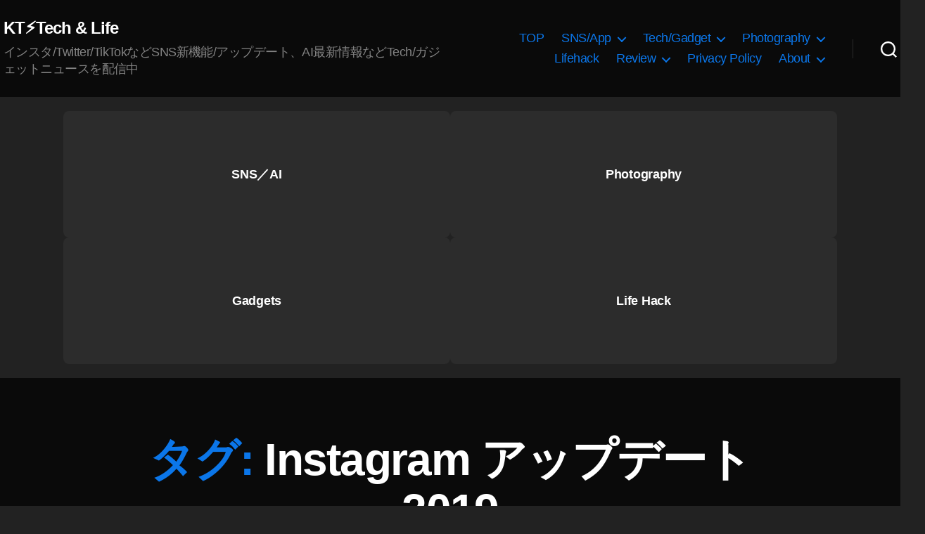

--- FILE ---
content_type: text/html; charset=UTF-8
request_url: https://koukichi-t.com/tag/instagram-%E3%82%A2%E3%83%83%E3%83%97%E3%83%87%E3%83%BC%E3%83%88-2019
body_size: 47380
content:
<!DOCTYPE html><html class="no-js" lang="ja"><head><meta charset="UTF-8"><meta name="viewport" content="width=device-width, initial-scale=1.0" ><link rel="profile" href="https://gmpg.org/xfn/11"> <script type="application/ld+json">{
     "@context": "https://schema.org/",
     "@type": "WebPage",
     "name": "Koukichi Takahashi Photography インスタTwitterの情報屋",
     "speakable":
     {
      "@type": "SpeakableSpecification",
      "xpath": [
        "/html/head/title",
        "/html/head/meta[@name='description']/@content"
        ]
      },
     "url": "https://koukichi-t.com/tag/instagram-%E3%82%A2%E3%83%83%E3%83%97%E3%83%87%E3%83%BC%E3%83%88-2019"
     }</script><meta name='robots' content='index, follow, max-image-preview:large, max-snippet:-1, max-video-preview:-1' /><meta name="google-site-verification" content="LJ2xr6UZiY3pTisaAk2_8i8c_4_kib7OioGevjSaodQ" /><link type="text/css" media="all" href="https://koukichi-t.com/wp-content/cache/wpsol-minification/css/wpsol_349f94e9d6886cb46bb0c1da0bcd40cb.css" rel="stylesheet" /><title>Instagram アップデート 2019 - KT⚡️Tech &amp; Life</title><link rel="canonical" href="https://koukichi-t.com/tag/instagram-アップデート-2019" /><link rel="next" href="https://koukichi-t.com/tag/instagram-%e3%82%a2%e3%83%83%e3%83%97%e3%83%87%e3%83%bc%e3%83%88-2019/page/2" /><meta property="og:locale" content="ja_JP" /><meta property="og:type" content="article" /><meta property="og:title" content="Instagram アップデート 2019 - KT⚡️Tech &amp; Life" /><meta property="og:url" content="https://koukichi-t.com/tag/instagram-アップデート-2019" /><meta property="og:site_name" content="KT⚡️Tech &amp; Life" /><meta property="og:image" content="https://koukichi-t.com/wp-content/uploads/2022/05/Koukichi-Takahashi-Photography-.png" /><meta property="og:image:width" content="1200" /><meta property="og:image:height" content="670" /><meta property="og:image:type" content="image/png" /><meta name="twitter:card" content="summary_large_image" /><meta name="twitter:site" content="@Koukichi_T" /><link rel='dns-prefetch' href='//stats.wp.com' /><link rel='dns-prefetch' href='//v0.wordpress.com' /><link rel="alternate" type="application/rss+xml" title="KT⚡️Tech &amp; Life &raquo; フィード" href="https://koukichi-t.com/feed" /><link rel="alternate" type="application/rss+xml" title="KT⚡️Tech &amp; Life &raquo; コメントフィード" href="https://koukichi-t.com/comments/feed" /><link rel="alternate" type="application/rss+xml" title="KT⚡️Tech &amp; Life &raquo; Instagram アップデート 2019 タグのフィード" href="https://koukichi-t.com/tag/instagram-%e3%82%a2%e3%83%83%e3%83%97%e3%83%87%e3%83%bc%e3%83%88-2019/feed" /> <script>window._wpemojiSettings = {"baseUrl":"https:\/\/s.w.org\/images\/core\/emoji\/15.0.3\/72x72\/","ext":".png","svgUrl":"https:\/\/s.w.org\/images\/core\/emoji\/15.0.3\/svg\/","svgExt":".svg","source":{"concatemoji":"https:\/\/koukichi-t.com\/wp-includes\/js\/wp-emoji-release.min.js?ver=6.6.4"}};
/*! This file is auto-generated */
!function(i,n){var o,s,e;function c(e){try{var t={supportTests:e,timestamp:(new Date).valueOf()};sessionStorage.setItem(o,JSON.stringify(t))}catch(e){}}function p(e,t,n){e.clearRect(0,0,e.canvas.width,e.canvas.height),e.fillText(t,0,0);var t=new Uint32Array(e.getImageData(0,0,e.canvas.width,e.canvas.height).data),r=(e.clearRect(0,0,e.canvas.width,e.canvas.height),e.fillText(n,0,0),new Uint32Array(e.getImageData(0,0,e.canvas.width,e.canvas.height).data));return t.every(function(e,t){return e===r[t]})}function u(e,t,n){switch(t){case"flag":return n(e,"\ud83c\udff3\ufe0f\u200d\u26a7\ufe0f","\ud83c\udff3\ufe0f\u200b\u26a7\ufe0f")?!1:!n(e,"\ud83c\uddfa\ud83c\uddf3","\ud83c\uddfa\u200b\ud83c\uddf3")&&!n(e,"\ud83c\udff4\udb40\udc67\udb40\udc62\udb40\udc65\udb40\udc6e\udb40\udc67\udb40\udc7f","\ud83c\udff4\u200b\udb40\udc67\u200b\udb40\udc62\u200b\udb40\udc65\u200b\udb40\udc6e\u200b\udb40\udc67\u200b\udb40\udc7f");case"emoji":return!n(e,"\ud83d\udc26\u200d\u2b1b","\ud83d\udc26\u200b\u2b1b")}return!1}function f(e,t,n){var r="undefined"!=typeof WorkerGlobalScope&&self instanceof WorkerGlobalScope?new OffscreenCanvas(300,150):i.createElement("canvas"),a=r.getContext("2d",{willReadFrequently:!0}),o=(a.textBaseline="top",a.font="600 32px Arial",{});return e.forEach(function(e){o[e]=t(a,e,n)}),o}function t(e){var t=i.createElement("script");t.src=e,t.defer=!0,i.head.appendChild(t)}"undefined"!=typeof Promise&&(o="wpEmojiSettingsSupports",s=["flag","emoji"],n.supports={everything:!0,everythingExceptFlag:!0},e=new Promise(function(e){i.addEventListener("DOMContentLoaded",e,{once:!0})}),new Promise(function(t){var n=function(){try{var e=JSON.parse(sessionStorage.getItem(o));if("object"==typeof e&&"number"==typeof e.timestamp&&(new Date).valueOf()<e.timestamp+604800&&"object"==typeof e.supportTests)return e.supportTests}catch(e){}return null}();if(!n){if("undefined"!=typeof Worker&&"undefined"!=typeof OffscreenCanvas&&"undefined"!=typeof URL&&URL.createObjectURL&&"undefined"!=typeof Blob)try{var e="postMessage("+f.toString()+"("+[JSON.stringify(s),u.toString(),p.toString()].join(",")+"));",r=new Blob([e],{type:"text/javascript"}),a=new Worker(URL.createObjectURL(r),{name:"wpTestEmojiSupports"});return void(a.onmessage=function(e){c(n=e.data),a.terminate(),t(n)})}catch(e){}c(n=f(s,u,p))}t(n)}).then(function(e){for(var t in e)n.supports[t]=e[t],n.supports.everything=n.supports.everything&&n.supports[t],"flag"!==t&&(n.supports.everythingExceptFlag=n.supports.everythingExceptFlag&&n.supports[t]);n.supports.everythingExceptFlag=n.supports.everythingExceptFlag&&!n.supports.flag,n.DOMReady=!1,n.readyCallback=function(){n.DOMReady=!0}}).then(function(){return e}).then(function(){var e;n.supports.everything||(n.readyCallback(),(e=n.source||{}).concatemoji?t(e.concatemoji):e.wpemoji&&e.twemoji&&(t(e.twemoji),t(e.wpemoji)))}))}((window,document),window._wpemojiSettings);</script> <link rel='stylesheet' id='twentytwenty-print-style-css' href='https://koukichi-t.com/wp-content/themes/twentytwenty/print.css' media='print' /> <script src="https://koukichi-t.com/wp-includes/js/jquery/jquery.min.js" id="jquery-core-js"></script> <script src="https://koukichi-t.com/wp-includes/js/jquery/jquery-migrate.min.js" id="jquery-migrate-js"></script> <script src="https://koukichi-t.com/wp-content/plugins/amazon-polly/public/js/amazonpolly-public.js" id="amazonpolly-js"></script> <script src="https://koukichi-t.com/wp-content/plugins/wp-user-avatar/assets/flatpickr/flatpickr.min.js" id="ppress-flatpickr-js"></script> <script src="https://koukichi-t.com/wp-content/plugins/wp-user-avatar/assets/select2/select2.min.js" id="ppress-select2-js"></script> <script src="https://koukichi-t.com/wp-content/themes/twentytwenty/assets/js/index.js" id="twentytwenty-js-js" async></script> <script id="foobox-free-min-js-before">/* Run FooBox FREE (v2.7.35) */
var FOOBOX = window.FOOBOX = {
	ready: true,
	disableOthers: false,
	o: {wordpress: { enabled: true }, countMessage:'image %index of %total', captions: { dataTitle: ["captionTitle","title"], dataDesc: ["captionDesc","description"] }, rel: '', excludes:'.fbx-link,.nofoobox,.nolightbox,a[href*="pinterest.com/pin/create/button/"]', affiliate : { enabled: false }},
	selectors: [
		".foogallery-container.foogallery-lightbox-foobox", ".foogallery-container.foogallery-lightbox-foobox-free", ".gallery", ".wp-block-gallery", ".wp-caption", ".wp-block-image", "a:has(img[class*=wp-image-])", ".post a:has(img[class*=wp-image-])", ".foobox"
	],
	pre: function( $ ){
		// Custom JavaScript (Pre)
		
	},
	post: function( $ ){
		// Custom JavaScript (Post)
		
		// Custom Captions Code
		
	},
	custom: function( $ ){
		// Custom Extra JS
		
	}
};</script> <script src="https://koukichi-t.com/wp-content/plugins/foobox-image-lightbox/free/js/foobox.free.min.js" id="foobox-free-min-js"></script> <link rel="https://api.w.org/" href="https://koukichi-t.com/wp-json/" /><link rel="alternate" title="JSON" type="application/json" href="https://koukichi-t.com/wp-json/wp/v2/tags/6154" /><link rel="EditURI" type="application/rsd+xml" title="RSD" href="https://koukichi-t.com/xmlrpc.php?rsd" /><meta name="generator" content="WordPress 6.6.4" /> <script type="text/javascript">(function(url){
	if(/(?:Chrome\/26\.0\.1410\.63 Safari\/537\.31|WordfenceTestMonBot)/.test(navigator.userAgent)){ return; }
	var addEvent = function(evt, handler) {
		if (window.addEventListener) {
			document.addEventListener(evt, handler, false);
		} else if (window.attachEvent) {
			document.attachEvent('on' + evt, handler);
		}
	};
	var removeEvent = function(evt, handler) {
		if (window.removeEventListener) {
			document.removeEventListener(evt, handler, false);
		} else if (window.detachEvent) {
			document.detachEvent('on' + evt, handler);
		}
	};
	var evts = 'contextmenu dblclick drag dragend dragenter dragleave dragover dragstart drop keydown keypress keyup mousedown mousemove mouseout mouseover mouseup mousewheel scroll'.split(' ');
	var logHuman = function() {
		if (window.wfLogHumanRan) { return; }
		window.wfLogHumanRan = true;
		var wfscr = document.createElement('script');
		wfscr.type = 'text/javascript';
		wfscr.async = true;
		wfscr.src = url + '&r=' + Math.random();
		(document.getElementsByTagName('head')[0]||document.getElementsByTagName('body')[0]).appendChild(wfscr);
		for (var i = 0; i < evts.length; i++) {
			removeEvent(evts[i], logHuman);
		}
	};
	for (var i = 0; i < evts.length; i++) {
		addEvent(evts[i], logHuman);
	}
})('//koukichi-t.com/?wordfence_lh=1&hid=D04F4AE73DED8A22350D52DC33753BF9');</script> <link hreflang="ja" href="https://koukichi-t.com/ja/tag/instagram-%E3%82%A2%E3%83%83%E3%83%97%E3%83%87%E3%83%BC%E3%83%88-2019" rel="alternate" /><link hreflang="en" href="https://koukichi-t.com/en/tag/instagram-%E3%82%A2%E3%83%83%E3%83%97%E3%83%87%E3%83%BC%E3%83%88-2019" rel="alternate" /><link hreflang="x-default" href="https://koukichi-t.com/tag/instagram-%E3%82%A2%E3%83%83%E3%83%97%E3%83%87%E3%83%BC%E3%83%88-2019" rel="alternate" /><meta name="generator" content="qTranslate-X 3.4.6.8" /> <script>document.documentElement.className = document.documentElement.className.replace( 'no-js', 'js' );</script> <script type="application/ld+json" class="saswp-schema-markup-output">[{"@context":"https:\/\/schema.org\/","@type":"CollectionPage","@id":"https:\/\/koukichi-t.com\/tag\/instagram-%e3%82%a2%e3%83%83%e3%83%97%e3%83%87%e3%83%bc%e3%83%88-2019#CollectionPage","headline":"Instagram \u30a2\u30c3\u30d7\u30c7\u30fc\u30c8 2019","description":"","url":"https:\/\/koukichi-t.com\/tag\/instagram-%e3%82%a2%e3%83%83%e3%83%97%e3%83%87%e3%83%bc%e3%83%88-2019","hasPart":[{"@type":"Article","headline":"\u30a4\u30f3\u30b9\u30bfDM\u304c\u30d1\u30bd\u30b3\u30f3\u3067\u9001\u53d7\u4fe1\u53ef\u80fd\u306b\uff01\u5168\u30e6\u30fc\u30b6\u30fc\u5229\u7528\u53ef\u80fd\u306b\uff01Instagram\u30d3\u30b8\u30cd\u30b9\/\u30de\u30fc\u30b1\u30c6\u30a3\u30f3\u30b0\u5411\u3051\u6700\u65b0\u6a5f\u80fd\u30a2\u30c3\u30d7\u30c7\u30fc\u30c8 2020\u5e741\u6708","url":"https:\/\/koukichi-t.com\/archives\/13951","datePublished":"2020-04-10T23:45:00+00:00","dateModified":"2020-04-11T00:11:31+00:00","mainEntityOfPage":"https:\/\/koukichi-t.com\/archives\/13951","author":{"@type":"Person","name":"Koukichi Takahashi","description":"Twitter\u5e38\u99d0\u3002\u30b9\u30c8\u30c3\u30af\u30d5\u30a9\u30c8\u30b0\u30e9\u30d5\u30a1\u30fc\/\u30d6\u30ed\u30ac\u30fc\u3002\u30a4\u30f3\u30b9\u30bf\u30b0\u30e9\u30e0\/Twitter\u3092\u4e2d\u5fc3\u306bSNS\u306e\u65b0\u6a5f\u80fd\/\u30a2\u30c3\u30d7\u30c7\u30fc\u30c8\u6700\u65b0\u60c5\u5831\u3092\u914d\u4fe1\u4e2d\uff01\u5199\u771f\u7d20\u6750\u306fEyeEm\/Getty Images\/\u30a4\u30e1\u30fc\u30b8\u30ca\u30d3\/Adobe Stock\/\u30b9\u30ca\u30c3\u30d7\u30de\u30fc\u30c8\u306a\u3069\u3067\u8ca9\u58f2\u4e2d\u3067\u3059\u3002\u305d\u306e\u4ed6\u5404\u7a2e\u88fd\u54c1\u672c\u97f3\u30ec\u30d3\u30e5\u30fc\u63b2\u8f09\u3002","url":"https:\/\/koukichi-t.com\/archives\/author\/kt-pics","sameAs":["https:\/\/podcast.koukichi-t.com\/","https:\/\/www.facebook.com\/koukichi.takahashi.photography\/","Koukichi_T","https:\/\/www.instagram.com\/kt.pics","https:\/\/www.pinterest.jp\/koukichiTpics\/","https:\/\/www.youtube.com\/channel\/UCkDwn4gZY8VYHAxCkHynTWw"]},"publisher":{"@type":"Organization","name":"Koukichi Takahashi Photography","url":"https:\/\/koukichi-t.com","logo":{"@type":"ImageObject","url":"https:\/\/koukichi-t.com\/wp-content\/uploads\/2019\/07\/3CA91A14-8B50-4F9D-96E1-4892E86E5DB3.gif","width":300,"height":100}},"image":[{"@type":"ImageObject","@id":"https:\/\/koukichi-t.com\/archives\/13951#primaryimage","url":"https:\/\/koukichi-t.com\/wp-content\/uploads\/2020\/01\/Instagram-rolling-out-DM-for-Desktop-You-can-send-and-receive-Direct-Message-on-PC-Instagram-business-marketing-new-features-updates-changes-latest-news-Jan-2020.jpg","width":"1520","height":"1013","caption":"\u30a4\u30f3\u30b9\u30bfDM\u304c\u30d1\u30bd\u30b3\u30f3\u3067\u9001\u53d7\u4fe1\u53ef\u80fd\u306b\uff1f\u30c6\u30b9\u30c8\u958b\u59cb\u3092\u767a\u8868\uff01Instagram\u30d3\u30b8\u30cd\u30b9\/\u30de\u30fc\u30b1\u30c6\u30a3\u30f3\u30b0\u5411\u3051\u6700\u65b0\u6a5f\u80fd\u30a2\u30c3\u30d7\u30c7\u30fc\u30c8 2020\u5e741\u6708"}]},{"@type":"Article","headline":"KDDI\u00d7Facebook\u30b3\u30e9\u30dc\u30025G\u6b21\u4e16\u4ee3\u30b7\u30e7\u30c3\u30d4\u30f3\u30b0\u4f53\u9a13\u30a4\u30f3\u30b9\u30bf\u30a2\u30d7\u30ea\u3001AR\u6d3b\u7528\u306e\u300c\u30d5\u30e5\u30fc\u30c1\u30e3\u30fc\u30dd\u30c3\u30d7\u30a2\u30c3\u30d7\u30b9\u30c8\u30a2\u300d2020\u5e743\u670824\u65e5\u30aa\u30fc\u30d7\u30f3\uff01Instagram\u6700\u65b0\u30cb\u30e5\u30fc\u30b9 2019\u5e7411\u6708-2020\u5e743\u6708","url":"https:\/\/koukichi-t.com\/archives\/22708","datePublished":"2020-03-24T12:41:00+00:00","dateModified":"2020-03-25T03:28:38+00:00","mainEntityOfPage":"https:\/\/koukichi-t.com\/archives\/22708","author":{"@type":"Person","name":"Koukichi Takahashi","description":"Twitter\u5e38\u99d0\u3002\u30b9\u30c8\u30c3\u30af\u30d5\u30a9\u30c8\u30b0\u30e9\u30d5\u30a1\u30fc\/\u30d6\u30ed\u30ac\u30fc\u3002\u30a4\u30f3\u30b9\u30bf\u30b0\u30e9\u30e0\/Twitter\u3092\u4e2d\u5fc3\u306bSNS\u306e\u65b0\u6a5f\u80fd\/\u30a2\u30c3\u30d7\u30c7\u30fc\u30c8\u6700\u65b0\u60c5\u5831\u3092\u914d\u4fe1\u4e2d\uff01\u5199\u771f\u7d20\u6750\u306fEyeEm\/Getty Images\/\u30a4\u30e1\u30fc\u30b8\u30ca\u30d3\/Adobe Stock\/\u30b9\u30ca\u30c3\u30d7\u30de\u30fc\u30c8\u306a\u3069\u3067\u8ca9\u58f2\u4e2d\u3067\u3059\u3002\u305d\u306e\u4ed6\u5404\u7a2e\u88fd\u54c1\u672c\u97f3\u30ec\u30d3\u30e5\u30fc\u63b2\u8f09\u3002","url":"https:\/\/koukichi-t.com\/archives\/author\/kt-pics","sameAs":["https:\/\/podcast.koukichi-t.com\/","https:\/\/www.facebook.com\/koukichi.takahashi.photography\/","Koukichi_T","https:\/\/www.instagram.com\/kt.pics","https:\/\/www.pinterest.jp\/koukichiTpics\/","https:\/\/www.youtube.com\/channel\/UCkDwn4gZY8VYHAxCkHynTWw"]},"publisher":{"@type":"Organization","name":"Koukichi Takahashi Photography","url":"https:\/\/koukichi-t.com","logo":{"@type":"ImageObject","url":"https:\/\/koukichi-t.com\/wp-content\/uploads\/2019\/07\/3CA91A14-8B50-4F9D-96E1-4892E86E5DB3.gif","width":300,"height":100}},"image":[{"@type":"ImageObject","@id":"https:\/\/koukichi-t.com\/archives\/22708#primaryimage","url":"https:\/\/koukichi-t.com\/wp-content\/uploads\/2019\/06\/15cb8b63-6e96-4ea0-b859-db4acdb66b32-1200x720.jpg","width":"1200","height":"720","caption":"Koukichi Takahashi Photography - Stock Photographer in Tokyo, Japan \u30d5\u30a9\u30c8\u30b0\u30e9\u30d5\u30a1\u30fc\/\u30d6\u30ed\u30ac\u30fc\/\u30a4\u30f3\u30b9\u30bf\u30fbTwitter\u65b0\u6a5f\u80fd\/\u30a2\u30c3\u30d7\u30c7\u30fc\u30c8\u6700\u65b0\u60c5\u5831\u914d\u4fe1\u4e2d\uff01"}]},{"@type":"Article","headline":"F8 \u65b0\u578b\u30b3\u30ed\u30ca\u30a6\u30a4\u30eb\u30b9\u61f8\u5ff5\u3067\u958b\u50ac\u4e2d\u6b62\u3002Facebook\u30c7\u30d9\u30ed\u30c3\u30d1\u30fc\u30ab\u30f3\u30d5\u30a1\u30ec\u30f3\u30b9\u6700\u65b0\u30cb\u30e5\u30fc\u30b9 2019\u5e7411\u6708-2020 2\u670828\u65e5","url":"https:\/\/koukichi-t.com\/archives\/22186","datePublished":"2020-02-28T04:42:00+00:00","dateModified":"2020-04-19T20:18:25+00:00","mainEntityOfPage":"https:\/\/koukichi-t.com\/archives\/22186","author":{"@type":"Person","name":"Koukichi Takahashi","description":"Twitter\u5e38\u99d0\u3002\u30b9\u30c8\u30c3\u30af\u30d5\u30a9\u30c8\u30b0\u30e9\u30d5\u30a1\u30fc\/\u30d6\u30ed\u30ac\u30fc\u3002\u30a4\u30f3\u30b9\u30bf\u30b0\u30e9\u30e0\/Twitter\u3092\u4e2d\u5fc3\u306bSNS\u306e\u65b0\u6a5f\u80fd\/\u30a2\u30c3\u30d7\u30c7\u30fc\u30c8\u6700\u65b0\u60c5\u5831\u3092\u914d\u4fe1\u4e2d\uff01\u5199\u771f\u7d20\u6750\u306fEyeEm\/Getty Images\/\u30a4\u30e1\u30fc\u30b8\u30ca\u30d3\/Adobe Stock\/\u30b9\u30ca\u30c3\u30d7\u30de\u30fc\u30c8\u306a\u3069\u3067\u8ca9\u58f2\u4e2d\u3067\u3059\u3002\u305d\u306e\u4ed6\u5404\u7a2e\u88fd\u54c1\u672c\u97f3\u30ec\u30d3\u30e5\u30fc\u63b2\u8f09\u3002","url":"https:\/\/koukichi-t.com\/archives\/author\/kt-pics","sameAs":["https:\/\/podcast.koukichi-t.com\/","https:\/\/www.facebook.com\/koukichi.takahashi.photography\/","Koukichi_T","https:\/\/www.instagram.com\/kt.pics","https:\/\/www.pinterest.jp\/koukichiTpics\/","https:\/\/www.youtube.com\/channel\/UCkDwn4gZY8VYHAxCkHynTWw"]},"publisher":{"@type":"Organization","name":"Koukichi Takahashi Photography","url":"https:\/\/koukichi-t.com","logo":{"@type":"ImageObject","url":"https:\/\/koukichi-t.com\/wp-content\/uploads\/2019\/07\/3CA91A14-8B50-4F9D-96E1-4892E86E5DB3.gif","width":300,"height":100}},"image":[{"@type":"ImageObject","@id":"https:\/\/koukichi-t.com\/archives\/22186#primaryimage","url":"https:\/\/koukichi-t.com\/wp-content\/uploads\/2020\/02\/F8-Facebook-Developer-Conference-canceles-because-coronavirus-2020-1200x720.jpg","width":"1200","height":"720","caption":"F8 \u65b0\u578b\u30b3\u30ed\u30ca\u30a6\u30a4\u30eb\u30b9\u61f8\u5ff5\u3067\u958b\u50ac\u4e2d\u6b62\u3002Facebook\u30c7\u30d9\u30ed\u30c3\u30d1\u30fc\u30ab\u30f3\u30d5\u30a1\u30ec\u30f3\u30b9\u6700\u65b0\u30cb\u30e5\u30fc\u30b9 2019\u5e7411\u6708-2020 2\u670828\u65e5"}]},{"@type":"Article","headline":"Instagram\u30af\u30ea\u30a8\u30a4\u30bf\u30fc\u30a2\u30ab\u30a6\u30f3\u30c8DM\u3067\u30e1\u30c3\u30bb\u30fc\u30b8\u3092\u307e\u3068\u3081\u3066\u79fb\u52d5\u53ef\u80fd\u306b\uff01\u9078\u629e\u3057\u3066\u300c\u30e1\u30a4\u30f3\/\u4e00\u822c\u300d\u4e00\u62ec\u632f\u308a\u5206\u3051\u3002\u30a4\u30f3\u30b9\u30bf\u30b0\u30e9\u30e0\u30d3\u30b8\u30cd\u30b9\u5411\u3051\u65b0\u6a5f\u80fd\/\u30a2\u30c3\u30d7\u30c7\u30fc\u30c8\u6700\u65b0\u30cb\u30e5\u30fc\u30b9 2020\u5e741\u6708","url":"https:\/\/koukichi-t.com\/archives\/25064","datePublished":"2020-01-01T16:50:49+00:00","dateModified":"2020-01-01T17:05:51+00:00","mainEntityOfPage":"https:\/\/koukichi-t.com\/archives\/25064","author":{"@type":"Person","name":"Koukichi Takahashi","description":"Twitter\u5e38\u99d0\u3002\u30b9\u30c8\u30c3\u30af\u30d5\u30a9\u30c8\u30b0\u30e9\u30d5\u30a1\u30fc\/\u30d6\u30ed\u30ac\u30fc\u3002\u30a4\u30f3\u30b9\u30bf\u30b0\u30e9\u30e0\/Twitter\u3092\u4e2d\u5fc3\u306bSNS\u306e\u65b0\u6a5f\u80fd\/\u30a2\u30c3\u30d7\u30c7\u30fc\u30c8\u6700\u65b0\u60c5\u5831\u3092\u914d\u4fe1\u4e2d\uff01\u5199\u771f\u7d20\u6750\u306fEyeEm\/Getty Images\/\u30a4\u30e1\u30fc\u30b8\u30ca\u30d3\/Adobe Stock\/\u30b9\u30ca\u30c3\u30d7\u30de\u30fc\u30c8\u306a\u3069\u3067\u8ca9\u58f2\u4e2d\u3067\u3059\u3002\u305d\u306e\u4ed6\u5404\u7a2e\u88fd\u54c1\u672c\u97f3\u30ec\u30d3\u30e5\u30fc\u63b2\u8f09\u3002","url":"https:\/\/koukichi-t.com\/archives\/author\/kt-pics","sameAs":["https:\/\/podcast.koukichi-t.com\/","https:\/\/www.facebook.com\/koukichi.takahashi.photography\/","Koukichi_T","https:\/\/www.instagram.com\/kt.pics","https:\/\/www.pinterest.jp\/koukichiTpics\/","https:\/\/www.youtube.com\/channel\/UCkDwn4gZY8VYHAxCkHynTWw"]},"publisher":{"@type":"Organization","name":"Koukichi Takahashi Photography","url":"https:\/\/koukichi-t.com","logo":{"@type":"ImageObject","url":"https:\/\/koukichi-t.com\/wp-content\/uploads\/2019\/07\/3CA91A14-8B50-4F9D-96E1-4892E86E5DB3.gif","width":300,"height":100}},"image":[{"@type":"ImageObject","@id":"https:\/\/koukichi-t.com\/archives\/25064#primaryimage","url":"https:\/\/koukichi-t.com\/wp-content\/uploads\/2020\/01\/Instagram-launched-Bulk-messages-move-and-delete-new-feature-on-DM-with-creators-accounts-Instagram-Business-latest-news-2020-01-1200x706.jpg","width":"1200","height":"706","caption":"Instagram\u30af\u30ea\u30a8\u30a4\u30bf\u30fc\u30a2\u30ab\u30a6\u30f3\u30c8DM\u3067\u30e1\u30c3\u30bb\u30fc\u30b8\u3092\u307e\u3068\u3081\u3066\u79fb\u52d5\u53ef\u80fd\u306b\uff01\u9078\u629e\u3057\u3066\u300c\u30e1\u30a4\u30f3\/\u4e00\u822c\u300d\u4e00\u62ec\u632f\u308a\u5206\u3051\u3002\u30a4\u30f3\u30b9\u30bf\u30b0\u30e9\u30e0\u65b0\u6a5f\u80fd\/\u30a2\u30c3\u30d7\u30c7\u30fc\u30c8\u6700\u65b0\u30cb\u30e5\u30fc\u30b9 2020\u5e741\u6708"}]},{"@type":"Article","headline":"Instagram\u30b9\u30c8\u30fc\u30ea\u30fc\u30ba\u306e\u30bf\u30b0\u4ed8\u3051\u304c\u901a\u77e5\u6b04\u3067\u78ba\u8a8d\u53ef\u80fd\u300c\u3042\u306a\u305f\u306b\u3064\u3044\u3066\u306e\u30b9\u30c8\u30fc\u30ea\u30fc\u30ba (Stories About You)\u300d\u30a4\u30f3\u30b9\u30bf\u30b0\u30e9\u30e0\u65b0\u6a5f\u80fd \u30a2\u30c3\u30d7\u30c7\u30fc\u30c8\u6700\u65b0\u60c5\u5831 2019\u5e747\u6708-12\u6708","url":"https:\/\/koukichi-t.com\/archives\/17626","datePublished":"2019-12-21T03:45:00+00:00","dateModified":"2019-12-23T03:37:44+00:00","mainEntityOfPage":"https:\/\/koukichi-t.com\/archives\/17626","author":{"@type":"Person","name":"Koukichi Takahashi","description":"Twitter\u5e38\u99d0\u3002\u30b9\u30c8\u30c3\u30af\u30d5\u30a9\u30c8\u30b0\u30e9\u30d5\u30a1\u30fc\/\u30d6\u30ed\u30ac\u30fc\u3002\u30a4\u30f3\u30b9\u30bf\u30b0\u30e9\u30e0\/Twitter\u3092\u4e2d\u5fc3\u306bSNS\u306e\u65b0\u6a5f\u80fd\/\u30a2\u30c3\u30d7\u30c7\u30fc\u30c8\u6700\u65b0\u60c5\u5831\u3092\u914d\u4fe1\u4e2d\uff01\u5199\u771f\u7d20\u6750\u306fEyeEm\/Getty Images\/\u30a4\u30e1\u30fc\u30b8\u30ca\u30d3\/Adobe Stock\/\u30b9\u30ca\u30c3\u30d7\u30de\u30fc\u30c8\u306a\u3069\u3067\u8ca9\u58f2\u4e2d\u3067\u3059\u3002\u305d\u306e\u4ed6\u5404\u7a2e\u88fd\u54c1\u672c\u97f3\u30ec\u30d3\u30e5\u30fc\u63b2\u8f09\u3002","url":"https:\/\/koukichi-t.com\/archives\/author\/kt-pics","sameAs":["https:\/\/podcast.koukichi-t.com\/","https:\/\/www.facebook.com\/koukichi.takahashi.photography\/","Koukichi_T","https:\/\/www.instagram.com\/kt.pics","https:\/\/www.pinterest.jp\/koukichiTpics\/","https:\/\/www.youtube.com\/channel\/UCkDwn4gZY8VYHAxCkHynTWw"]},"publisher":{"@type":"Organization","name":"Koukichi Takahashi Photography","url":"https:\/\/koukichi-t.com","logo":{"@type":"ImageObject","url":"https:\/\/koukichi-t.com\/wp-content\/uploads\/2019\/07\/3CA91A14-8B50-4F9D-96E1-4892E86E5DB3.gif","width":300,"height":100}},"image":[{"@type":"ImageObject","@id":"https:\/\/koukichi-t.com\/archives\/17626#primaryimage","url":"https:\/\/koukichi-t.com\/wp-content\/uploads\/2019\/12\/Instagram-rolled-out-Stories-About-You-in-Notification-tab-on-Instagram-App.jpg","width":"1200","height":"700","caption":"Instagram\u30b9\u30c8\u30fc\u30ea\u30fc\u30ba\u306e\u30bf\u30b0\u4ed8\u3051\u304c\u901a\u77e5\u6b04\u3067\u78ba\u8a8d\u53ef\u80fd\u300c\u3042\u306a\u305f\u306b\u3064\u3044\u3066\u306e\u30b9\u30c8\u30fc\u30ea\u30fc\u30ba (Stories About You)\u300d\u30a4\u30f3\u30b9\u30bf\u30b0\u30e9\u30e0\u65b0\u6a5f\u80fd \u30a2\u30c3\u30d7\u30c7\u30fc\u30c8\u6700\u65b0\u60c5\u5831 2019\u5e747\u6708-12\u6708"}]},{"@type":"Article","headline":"\u30a4\u30f3\u30b9\u30bf\u30a2\u30d7\u30ea\u300cfrom Facebook\u300d\u3092\u30b9\u30d7\u30e9\u30c3\u30b7\u30e5\u753b\u9762\u306b\u8868\u793a\u958b\u59cb\u3002Instagram\u30a2\u30c3\u30d7\u30c7\u30fc\u30c8\u6700\u65b0\u30cb\u30e5\u30fc\u30b9 2019\u5e7412\u6708","url":"https:\/\/koukichi-t.com\/archives\/24256","datePublished":"2019-12-20T12:55:43+00:00","dateModified":"2019-12-23T03:50:48+00:00","mainEntityOfPage":"https:\/\/koukichi-t.com\/archives\/24256","author":{"@type":"Person","name":"Koukichi Takahashi","description":"Twitter\u5e38\u99d0\u3002\u30b9\u30c8\u30c3\u30af\u30d5\u30a9\u30c8\u30b0\u30e9\u30d5\u30a1\u30fc\/\u30d6\u30ed\u30ac\u30fc\u3002\u30a4\u30f3\u30b9\u30bf\u30b0\u30e9\u30e0\/Twitter\u3092\u4e2d\u5fc3\u306bSNS\u306e\u65b0\u6a5f\u80fd\/\u30a2\u30c3\u30d7\u30c7\u30fc\u30c8\u6700\u65b0\u60c5\u5831\u3092\u914d\u4fe1\u4e2d\uff01\u5199\u771f\u7d20\u6750\u306fEyeEm\/Getty Images\/\u30a4\u30e1\u30fc\u30b8\u30ca\u30d3\/Adobe Stock\/\u30b9\u30ca\u30c3\u30d7\u30de\u30fc\u30c8\u306a\u3069\u3067\u8ca9\u58f2\u4e2d\u3067\u3059\u3002\u305d\u306e\u4ed6\u5404\u7a2e\u88fd\u54c1\u672c\u97f3\u30ec\u30d3\u30e5\u30fc\u63b2\u8f09\u3002","url":"https:\/\/koukichi-t.com\/archives\/author\/kt-pics","sameAs":["https:\/\/podcast.koukichi-t.com\/","https:\/\/www.facebook.com\/koukichi.takahashi.photography\/","Koukichi_T","https:\/\/www.instagram.com\/kt.pics","https:\/\/www.pinterest.jp\/koukichiTpics\/","https:\/\/www.youtube.com\/channel\/UCkDwn4gZY8VYHAxCkHynTWw"]},"publisher":{"@type":"Organization","name":"Koukichi Takahashi Photography","url":"https:\/\/koukichi-t.com","logo":{"@type":"ImageObject","url":"https:\/\/koukichi-t.com\/wp-content\/uploads\/2019\/07\/3CA91A14-8B50-4F9D-96E1-4892E86E5DB3.gif","width":300,"height":100}},"image":[{"@type":"ImageObject","@id":"https:\/\/koukichi-t.com\/archives\/24256#primaryimage","url":"https:\/\/koukichi-t.com\/wp-content\/uploads\/2019\/12\/Instagram-adds-from-Facebook-on-Splash-of-Instagram-app-1200x720.jpg","width":"1200","height":"720","caption":"\u30a4\u30f3\u30b9\u30bf\u30a2\u30d7\u30ea\u300cfrom Facebook\u300d\u304c\u30b9\u30d7\u30e9\u30c3\u30b7\u30e5\u753b\u9762\u306b\u53cd\u6620\u3002Instagram\u30a2\u30c3\u30d7\u30c7\u30fc\u30c8\u6700\u65b0\u30cb\u30e5\u30fc\u30b9 2019\u5e7412\u6708"}]},{"@type":"Article","headline":"Vape\u898f\u5236\u30a4\u30f3\u30b9\u30bf\u30b0\u30e9\u30e0\u306b\u3082\u5f71\u97ff\uff01\u30bf\u30d0\u30b3\/\u6b66\u5668\u3068\u5408\u308f\u305b\u30d6\u30e9\u30f3\u30c9\u30b3\u30f3\u30c6\u30f3\u30c4\u6295\u7a3f\u524a\u9664\u3078\u3002YouTube\u3001\u305d\u3057\u3066Instagram\u3002\u6700\u65b0\u30cb\u30e5\u30fc\u30b92019\u5e7412\u6708","url":"https:\/\/koukichi-t.com\/archives\/24245","datePublished":"2019-12-20T12:29:17+00:00","dateModified":"2019-12-23T03:37:47+00:00","mainEntityOfPage":"https:\/\/koukichi-t.com\/archives\/24245","author":{"@type":"Person","name":"Koukichi Takahashi","description":"Twitter\u5e38\u99d0\u3002\u30b9\u30c8\u30c3\u30af\u30d5\u30a9\u30c8\u30b0\u30e9\u30d5\u30a1\u30fc\/\u30d6\u30ed\u30ac\u30fc\u3002\u30a4\u30f3\u30b9\u30bf\u30b0\u30e9\u30e0\/Twitter\u3092\u4e2d\u5fc3\u306bSNS\u306e\u65b0\u6a5f\u80fd\/\u30a2\u30c3\u30d7\u30c7\u30fc\u30c8\u6700\u65b0\u60c5\u5831\u3092\u914d\u4fe1\u4e2d\uff01\u5199\u771f\u7d20\u6750\u306fEyeEm\/Getty Images\/\u30a4\u30e1\u30fc\u30b8\u30ca\u30d3\/Adobe Stock\/\u30b9\u30ca\u30c3\u30d7\u30de\u30fc\u30c8\u306a\u3069\u3067\u8ca9\u58f2\u4e2d\u3067\u3059\u3002\u305d\u306e\u4ed6\u5404\u7a2e\u88fd\u54c1\u672c\u97f3\u30ec\u30d3\u30e5\u30fc\u63b2\u8f09\u3002","url":"https:\/\/koukichi-t.com\/archives\/author\/kt-pics","sameAs":["https:\/\/podcast.koukichi-t.com\/","https:\/\/www.facebook.com\/koukichi.takahashi.photography\/","Koukichi_T","https:\/\/www.instagram.com\/kt.pics","https:\/\/www.pinterest.jp\/koukichiTpics\/","https:\/\/www.youtube.com\/channel\/UCkDwn4gZY8VYHAxCkHynTWw"]},"publisher":{"@type":"Organization","name":"Koukichi Takahashi Photography","url":"https:\/\/koukichi-t.com","logo":{"@type":"ImageObject","url":"https:\/\/koukichi-t.com\/wp-content\/uploads\/2019\/07\/3CA91A14-8B50-4F9D-96E1-4892E86E5DB3.gif","width":300,"height":100}},"image":[{"@type":"ImageObject","@id":"https:\/\/koukichi-t.com\/archives\/24245#primaryimage","url":"https:\/\/koukichi-t.com\/wp-content\/uploads\/2019\/06\/15cb8b63-6e96-4ea0-b859-db4acdb66b32-1200x720.jpg","width":"1200","height":"720","caption":"Koukichi Takahashi Photography - Stock Photographer in Tokyo, Japan \u30d5\u30a9\u30c8\u30b0\u30e9\u30d5\u30a1\u30fc\/\u30d6\u30ed\u30ac\u30fc\/\u30a4\u30f3\u30b9\u30bf\u30fbTwitter\u65b0\u6a5f\u80fd\/\u30a2\u30c3\u30d7\u30c7\u30fc\u30c8\u6700\u65b0\u60c5\u5831\u914d\u4fe1\u4e2d\uff01"}]},{"@type":"Article","headline":"Instagram\u300c\u6700\u4f4e\u5e74\u9f62\u300d\u8a2d\u5b9a\u53ef\u80fd\u306b\uff01\u30a2\u30ab\u30a6\u30f3\u30c8\u95b2\u89a7\u306e\u5e74\u9f62\u5236\u9650\u306e\u8a2d\u5b9a\u65b9\u6cd5\u3002\u30a4\u30f3\u30b9\u30bf\u30b0\u30e9\u30e0 \u30d3\u30b8\u30cd\u30b9\u5411\u3051\u65b0\u6a5f\u80fd\/\u30a2\u30c3\u30d7\u30c7\u30fc\u30c8\u6700\u65b0\u30cb\u30e5\u30fc\u30b9 2019\u5e7412\u6708","url":"https:\/\/koukichi-t.com\/archives\/24203","datePublished":"2019-12-19T23:12:44+00:00","dateModified":"2021-05-11T20:41:06+00:00","mainEntityOfPage":"https:\/\/koukichi-t.com\/archives\/24203","author":{"@type":"Person","name":"Koukichi Takahashi","description":"Twitter\u5e38\u99d0\u3002\u30b9\u30c8\u30c3\u30af\u30d5\u30a9\u30c8\u30b0\u30e9\u30d5\u30a1\u30fc\/\u30d6\u30ed\u30ac\u30fc\u3002\u30a4\u30f3\u30b9\u30bf\u30b0\u30e9\u30e0\/Twitter\u3092\u4e2d\u5fc3\u306bSNS\u306e\u65b0\u6a5f\u80fd\/\u30a2\u30c3\u30d7\u30c7\u30fc\u30c8\u6700\u65b0\u60c5\u5831\u3092\u914d\u4fe1\u4e2d\uff01\u5199\u771f\u7d20\u6750\u306fEyeEm\/Getty Images\/\u30a4\u30e1\u30fc\u30b8\u30ca\u30d3\/Adobe Stock\/\u30b9\u30ca\u30c3\u30d7\u30de\u30fc\u30c8\u306a\u3069\u3067\u8ca9\u58f2\u4e2d\u3067\u3059\u3002\u305d\u306e\u4ed6\u5404\u7a2e\u88fd\u54c1\u672c\u97f3\u30ec\u30d3\u30e5\u30fc\u63b2\u8f09\u3002","url":"https:\/\/koukichi-t.com\/archives\/author\/kt-pics","sameAs":["https:\/\/podcast.koukichi-t.com\/","https:\/\/www.facebook.com\/koukichi.takahashi.photography\/","Koukichi_T","https:\/\/www.instagram.com\/kt.pics","https:\/\/www.pinterest.jp\/koukichiTpics\/","https:\/\/www.youtube.com\/channel\/UCkDwn4gZY8VYHAxCkHynTWw"]},"publisher":{"@type":"Organization","name":"Koukichi Takahashi Photography","url":"https:\/\/koukichi-t.com","logo":{"@type":"ImageObject","url":"https:\/\/koukichi-t.com\/wp-content\/uploads\/2019\/07\/3CA91A14-8B50-4F9D-96E1-4892E86E5DB3.gif","width":300,"height":100}},"image":[{"@type":"ImageObject","@id":"https:\/\/koukichi-t.com\/archives\/24203#primaryimage","url":"https:\/\/koukichi-t.com\/wp-content\/uploads\/2019\/12\/Instagram-rolled-out-new-feature-Minimum-Age-Instagram-Updates-Changes-Latest-news-Dec-2019.jpg","width":"1280","height":"720","caption":"Instagram\u300c\u6700\u4f4e\u5e74\u9f62\u300d\u8a2d\u5b9a\u53ef\u80fd\u306b\uff01\u30a2\u30ab\u30a6\u30f3\u30c8\u95b2\u89a7\u306e\u5e74\u9f62\u5236\u9650\u6a5f\u80fd\u516c\u958b\uff01\u30a4\u30f3\u30b9\u30bf\u30b0\u30e9\u30e0 \u30d3\u30b8\u30cd\u30b9\u5411\u3051\u65b0\u6a5f\u80fd\/\u30a2\u30c3\u30d7\u30c7\u30fc\u30c8\u6700\u65b0\u30cb\u30e5\u30fc\u30b9 2019\u5e7412\u6708"}]},{"@type":"Article","headline":"\u30a4\u30f3\u30b9\u30bf\u30b0\u30e9\u30e0QR\u30b3\u30fc\u30c9\u6a5f\u80fd\u3092\u65e5\u672c\u5148\u884c\u516c\u958b\uff01\u4f59\u8ac7\u3002\u77e5\u3063\u3066\u305f\uff1f\u2460\u30cd\u30fc\u30e0\u30bf\u30b0\u306f\u80cc\u666f\u5909\u66f4\u3057\u3066\u3082\u4f7f\u3048\u308b\u2461\u5370\u5237\u7528\u30c7\u30fc\u30bf\u304c\u5b58\u5728\u3059\u308b\u3002Instagram\u65b0\u6a5f\u80fd\u30a2\u30c3\u30d7\u30c7\u30fc\u30c8\u6700\u65b0\u60c5\u5831 2019\u5e7410\u6708-12\u6708","url":"https:\/\/koukichi-t.com\/archives\/20953","datePublished":"2019-12-17T10:34:00+00:00","dateModified":"2019-12-23T04:57:13+00:00","mainEntityOfPage":"https:\/\/koukichi-t.com\/archives\/20953","author":{"@type":"Person","name":"Koukichi Takahashi","description":"Twitter\u5e38\u99d0\u3002\u30b9\u30c8\u30c3\u30af\u30d5\u30a9\u30c8\u30b0\u30e9\u30d5\u30a1\u30fc\/\u30d6\u30ed\u30ac\u30fc\u3002\u30a4\u30f3\u30b9\u30bf\u30b0\u30e9\u30e0\/Twitter\u3092\u4e2d\u5fc3\u306bSNS\u306e\u65b0\u6a5f\u80fd\/\u30a2\u30c3\u30d7\u30c7\u30fc\u30c8\u6700\u65b0\u60c5\u5831\u3092\u914d\u4fe1\u4e2d\uff01\u5199\u771f\u7d20\u6750\u306fEyeEm\/Getty Images\/\u30a4\u30e1\u30fc\u30b8\u30ca\u30d3\/Adobe Stock\/\u30b9\u30ca\u30c3\u30d7\u30de\u30fc\u30c8\u306a\u3069\u3067\u8ca9\u58f2\u4e2d\u3067\u3059\u3002\u305d\u306e\u4ed6\u5404\u7a2e\u88fd\u54c1\u672c\u97f3\u30ec\u30d3\u30e5\u30fc\u63b2\u8f09\u3002","url":"https:\/\/koukichi-t.com\/archives\/author\/kt-pics","sameAs":["https:\/\/podcast.koukichi-t.com\/","https:\/\/www.facebook.com\/koukichi.takahashi.photography\/","Koukichi_T","https:\/\/www.instagram.com\/kt.pics","https:\/\/www.pinterest.jp\/koukichiTpics\/","https:\/\/www.youtube.com\/channel\/UCkDwn4gZY8VYHAxCkHynTWw"]},"publisher":{"@type":"Organization","name":"Koukichi Takahashi Photography","url":"https:\/\/koukichi-t.com","logo":{"@type":"ImageObject","url":"https:\/\/koukichi-t.com\/wp-content\/uploads\/2019\/07\/3CA91A14-8B50-4F9D-96E1-4892E86E5DB3.gif","width":300,"height":100}},"image":[{"@type":"ImageObject","@id":"https:\/\/koukichi-t.com\/archives\/20953#primaryimage","url":"https:\/\/koukichi-t.com\/wp-content\/uploads\/2019\/12\/Instagram-rolled-QR-code-as-new-version-of-namtags-that-limited-in-Japan-Instagram-new-future-updates-changes-greatest-news-Dec-17-2019.jpg","width":"1912","height":"1125","caption":"\u30a4\u30f3\u30b9\u30bf\u30b0\u30e9\u30e0QR\u30b3\u30fc\u30c9\u6a5f\u80fd\u3092\u65e5\u672c\u5148\u884c\u516c\u958b\uff01\u4f59\u8ac7\u3002\u77e5\u3063\u3066\u305f\uff1f\u2460\u30cd\u30fc\u30e0\u30bf\u30b0\u306f\u80cc\u666f\u5909\u66f4\u3057\u3066\u3082\u4f7f\u3048\u308b\u2461\u5370\u5237\u7528\u30c7\u30fc\u30bf\u304c\u5b58\u5728\u3059\u308b\u3002Instagram\u65b0\u6a5f\u80fd\u30a2\u30c3\u30d7\u30c7\u30fc\u30c8\u6700\u65b0\u60c5\u5831 2019\u5e7410\u6708-12\u6708"}]},{"@type":"Article","headline":"\u30a4\u30f3\u30b9\u30bf\u30b9\u30c8\u30fc\u30ea\u30fc\u30ba \u30cf\u30a4\u30e9\u30a4\u30c8\u306e\u30ab\u30d0\u30fc\u753b\u50cf\u306e\u5909\u66f4\u65b9\u6cd5\u3002\u30ab\u30e1\u30e9\u30ed\u30fc\u30eb\u304b\u3089\u9078\u629e\u3067\u304d\u306a\u3044\uff1f\u5909\u3048\u65b9\u3002\u30c0\u30fc\u30af\u30e2\u30fc\u30c9\u4e0d\u5177\u5408\u3067\u5909\u3048\u3089\u308c\u306a\u3044\uff1fInstagram\u30b9\u30c8\u30fc\u30ea\u30fc\u30b5\u30e0\u30cd\u30a4\u30eb\u5909\u66f4\u65b9\u6cd5\u89e3\u8aac 2019","url":"https:\/\/koukichi-t.com\/archives\/6290","datePublished":"2019-12-16T00:31:00+00:00","dateModified":"2020-01-03T00:44:18+00:00","mainEntityOfPage":"https:\/\/koukichi-t.com\/archives\/6290","author":{"@type":"Person","name":"Koukichi Takahashi","description":"Twitter\u5e38\u99d0\u3002\u30b9\u30c8\u30c3\u30af\u30d5\u30a9\u30c8\u30b0\u30e9\u30d5\u30a1\u30fc\/\u30d6\u30ed\u30ac\u30fc\u3002\u30a4\u30f3\u30b9\u30bf\u30b0\u30e9\u30e0\/Twitter\u3092\u4e2d\u5fc3\u306bSNS\u306e\u65b0\u6a5f\u80fd\/\u30a2\u30c3\u30d7\u30c7\u30fc\u30c8\u6700\u65b0\u60c5\u5831\u3092\u914d\u4fe1\u4e2d\uff01\u5199\u771f\u7d20\u6750\u306fEyeEm\/Getty Images\/\u30a4\u30e1\u30fc\u30b8\u30ca\u30d3\/Adobe Stock\/\u30b9\u30ca\u30c3\u30d7\u30de\u30fc\u30c8\u306a\u3069\u3067\u8ca9\u58f2\u4e2d\u3067\u3059\u3002\u305d\u306e\u4ed6\u5404\u7a2e\u88fd\u54c1\u672c\u97f3\u30ec\u30d3\u30e5\u30fc\u63b2\u8f09\u3002","url":"https:\/\/koukichi-t.com\/archives\/author\/kt-pics","sameAs":["https:\/\/podcast.koukichi-t.com\/","https:\/\/www.facebook.com\/koukichi.takahashi.photography\/","Koukichi_T","https:\/\/www.instagram.com\/kt.pics","https:\/\/www.pinterest.jp\/koukichiTpics\/","https:\/\/www.youtube.com\/channel\/UCkDwn4gZY8VYHAxCkHynTWw"]},"publisher":{"@type":"Organization","name":"Koukichi Takahashi Photography","url":"https:\/\/koukichi-t.com","logo":{"@type":"ImageObject","url":"https:\/\/koukichi-t.com\/wp-content\/uploads\/2019\/07\/3CA91A14-8B50-4F9D-96E1-4892E86E5DB3.gif","width":300,"height":100}},"image":[{"@type":"ImageObject","@id":"https:\/\/koukichi-t.com\/archives\/6290#primaryimage","url":"https:\/\/koukichi-t.com\/wp-content\/uploads\/2018\/06\/How-to-chnage-cover-image-of-Instagram-story-highlight-from-camera-roll-photos.jpg","width":"1366","height":"700","caption":"\u30a4\u30f3\u30b9\u30bf\u30b9\u30c8\u30fc\u30ea\u30fc\u30ba \u30cf\u30a4\u30e9\u30a4\u30c8\u306e\u30ab\u30d0\u30fc\u753b\u50cf\u306e\u5909\u66f4\u65b9\u6cd5\u3002\u30ab\u30e1\u30e9\u30ed\u30fc\u30eb\u304b\u3089\u9078\u629e\u3067\u304d\u306a\u3044\uff1f\u5909\u3048\u65b9\u3002\u30c0\u30fc\u30af\u30e2\u30fc\u30c9\u4e0d\u5177\u5408\u3067\u5909\u3048\u3089\u308c\u306a\u3044\uff1fInstagram\u30b9\u30c8\u30fc\u30ea\u30fc\u30b5\u30e0\u30cd\u30a4\u30eb\u5909\u66f4\u65b9\u6cd5\u89e3\u8aac 2019"}]},{"@type":"Article","headline":"\u30a4\u30f3\u30b9\u30bf\u300c\u30b0\u30eb\u30fc\u30d7\u30b9\u30c8\u30fc\u30ea\u30fc\u30ba\u300d\u5b9f\u88c5\u958b\u59cb\uff01\u30b0\u30eb\u30fc\u30d7\u4f5c\u6210\u3057\u3066\u53c2\u52a0\u8005\u9593\u3067\u30b9\u30c8\u30fc\u30ea\u30fc\u898b\u305f\u308a\u6295\u7a3f\u3057\u305f\u308a\uff1fInstagram\u30c6\u30b9\u30c8\u4e2d\u65b0\u6a5f\u80fd\u30a2\u30c3\u30d7\u30c7\u30fc\u30c8\u6700\u65b0\u60c5\u5831 2019\u5e74-2024\u5e749\u6708","url":"https:\/\/koukichi-t.com\/archives\/20530","datePublished":"2019-12-14T06:08:00+00:00","dateModified":"2025-04-11T13:54:16+00:00","mainEntityOfPage":"https:\/\/koukichi-t.com\/archives\/20530","author":{"@type":"Person","name":"Koukichi Takahashi","description":"Twitter\u5e38\u99d0\u3002\u30b9\u30c8\u30c3\u30af\u30d5\u30a9\u30c8\u30b0\u30e9\u30d5\u30a1\u30fc\/\u30d6\u30ed\u30ac\u30fc\u3002\u30a4\u30f3\u30b9\u30bf\u30b0\u30e9\u30e0\/Twitter\u3092\u4e2d\u5fc3\u306bSNS\u306e\u65b0\u6a5f\u80fd\/\u30a2\u30c3\u30d7\u30c7\u30fc\u30c8\u6700\u65b0\u60c5\u5831\u3092\u914d\u4fe1\u4e2d\uff01\u5199\u771f\u7d20\u6750\u306fEyeEm\/Getty Images\/\u30a4\u30e1\u30fc\u30b8\u30ca\u30d3\/Adobe Stock\/\u30b9\u30ca\u30c3\u30d7\u30de\u30fc\u30c8\u306a\u3069\u3067\u8ca9\u58f2\u4e2d\u3067\u3059\u3002\u305d\u306e\u4ed6\u5404\u7a2e\u88fd\u54c1\u672c\u97f3\u30ec\u30d3\u30e5\u30fc\u63b2\u8f09\u3002","url":"https:\/\/koukichi-t.com\/archives\/author\/kt-pics","sameAs":["https:\/\/podcast.koukichi-t.com\/","https:\/\/www.facebook.com\/koukichi.takahashi.photography\/","Koukichi_T","https:\/\/www.instagram.com\/kt.pics","https:\/\/www.pinterest.jp\/koukichiTpics\/","https:\/\/www.youtube.com\/channel\/UCkDwn4gZY8VYHAxCkHynTWw"]},"publisher":{"@type":"Organization","name":"Koukichi Takahashi Photography","url":"https:\/\/koukichi-t.com","logo":{"@type":"ImageObject","url":"https:\/\/koukichi-t.com\/wp-content\/uploads\/2019\/07\/3CA91A14-8B50-4F9D-96E1-4892E86E5DB3.gif","width":300,"height":100}},"image":[{"@type":"ImageObject","@id":"https:\/\/koukichi-t.com\/archives\/20530#primaryimage","url":"https:\/\/koukichi-t.com\/wp-content\/uploads\/2019\/12\/548bacd4d1ccd05ea225c6b5d320f6fd.jpg","width":"1280","height":"720"}]},{"@type":"Article","headline":"\u30a4\u30f3\u30b9\u30bf\u30a2\u30d7\u30ea\u3067\u52d5\u753b\u30a2\u30c3\u30d7\u6642\u300cIGTV(\u30ed\u30f3\u30b0) or \u30d5\u30a3\u30fc\u30c9\u6295\u7a3f(\u30b7\u30e7\u30fc\u30c8)\u300d\u9078\u629e\u53ef\u80fd\u306b\uff011\u5206\u4ee5\u4e0a\u306e\u52d5\u753b\u30a2\u30c3\u30d7\u6642\u3002\u3084\u308a\u65b9\u3001\u4f7f\u3044\u65b9\u89e3\u8aac\u3002Instagram\/IGTV\u65b0\u6a5f\u80fd\u30a2\u30c3\u30d7\u30c7\u30fc\u30c8\u6700\u65b0\u30cb\u30e5\u30fc\u30b9 2019\u5e7412\u6708","url":"https:\/\/koukichi-t.com\/archives\/23954","datePublished":"2019-12-13T15:59:39+00:00","dateModified":"2020-04-01T17:19:44+00:00","mainEntityOfPage":"https:\/\/koukichi-t.com\/archives\/23954","author":{"@type":"Person","name":"Koukichi Takahashi","description":"Twitter\u5e38\u99d0\u3002\u30b9\u30c8\u30c3\u30af\u30d5\u30a9\u30c8\u30b0\u30e9\u30d5\u30a1\u30fc\/\u30d6\u30ed\u30ac\u30fc\u3002\u30a4\u30f3\u30b9\u30bf\u30b0\u30e9\u30e0\/Twitter\u3092\u4e2d\u5fc3\u306bSNS\u306e\u65b0\u6a5f\u80fd\/\u30a2\u30c3\u30d7\u30c7\u30fc\u30c8\u6700\u65b0\u60c5\u5831\u3092\u914d\u4fe1\u4e2d\uff01\u5199\u771f\u7d20\u6750\u306fEyeEm\/Getty Images\/\u30a4\u30e1\u30fc\u30b8\u30ca\u30d3\/Adobe Stock\/\u30b9\u30ca\u30c3\u30d7\u30de\u30fc\u30c8\u306a\u3069\u3067\u8ca9\u58f2\u4e2d\u3067\u3059\u3002\u305d\u306e\u4ed6\u5404\u7a2e\u88fd\u54c1\u672c\u97f3\u30ec\u30d3\u30e5\u30fc\u63b2\u8f09\u3002","url":"https:\/\/koukichi-t.com\/archives\/author\/kt-pics","sameAs":["https:\/\/podcast.koukichi-t.com\/","https:\/\/www.facebook.com\/koukichi.takahashi.photography\/","Koukichi_T","https:\/\/www.instagram.com\/kt.pics","https:\/\/www.pinterest.jp\/koukichiTpics\/","https:\/\/www.youtube.com\/channel\/UCkDwn4gZY8VYHAxCkHynTWw"]},"publisher":{"@type":"Organization","name":"Koukichi Takahashi Photography","url":"https:\/\/koukichi-t.com","logo":{"@type":"ImageObject","url":"https:\/\/koukichi-t.com\/wp-content\/uploads\/2019\/07\/3CA91A14-8B50-4F9D-96E1-4892E86E5DB3.gif","width":300,"height":100}},"image":[{"@type":"ImageObject","@id":"https:\/\/koukichi-t.com\/archives\/23954#primaryimage","url":"https:\/\/koukichi-t.com\/wp-content\/uploads\/2019\/12\/Instagram-new-feature-users-can-select-short-or-long-video-as-feed-post-or-IGTV-when-post-video-on-Instagram-app-1200x686.jpg","width":"1200","height":"686","caption":"\u30a4\u30f3\u30b9\u30bf\u30a2\u30d7\u30ea\u3067\u52d5\u753b\u30a2\u30c3\u30d7\u6642\u300cIGTV or \u30d5\u30a3\u30fc\u30c9\u6295\u7a3f\u300d\u9078\u629e\u53ef\u80fd\u306b\uff011\u5206\u4ee5\u4e0a\u306e\u52d5\u753b\u30a2\u30c3\u30d7\u6642\u3002Instagram\/IGTV\u65b0\u6a5f\u80fd\u30a2\u30c3\u30d7\u30c7\u30fc\u30c8\u6700\u65b0\u30cb\u30e5\u30fc\u30b9 2019\u5e7412\u6708"}]},{"@type":"Article","headline":"\u30a4\u30f3\u30b9\u30bf\u30b9\u30c8\u30fc\u30ea\u30fc\u300c\u30ec\u30a4\u30a2\u30a6\u30c8\u300d\u6a5f\u80fd\u306e\u4f7f\u3044\u65b9\u3002\u30ec\u30a4\u30a2\u30a6\u30c8\u306f6\u7a2e\u3002\u5206\u5272\u3067\u5199\u771f\u3092\u7d44\u307f\u5408\u308f\u305b\u3002Instagram\u65b0\u6a5f\u80fd\/\u30a2\u30c3\u30d7\u30c7\u30fc\u30c8\u6700\u65b0\u30cb\u30e5\u30fc\u30b9 2019\u5e7412\u6708","url":"https:\/\/koukichi-t.com\/archives\/23908","datePublished":"2019-12-12T20:53:12+00:00","dateModified":"2019-12-18T08:17:44+00:00","mainEntityOfPage":"https:\/\/koukichi-t.com\/archives\/23908","author":{"@type":"Person","name":"Koukichi Takahashi","description":"Twitter\u5e38\u99d0\u3002\u30b9\u30c8\u30c3\u30af\u30d5\u30a9\u30c8\u30b0\u30e9\u30d5\u30a1\u30fc\/\u30d6\u30ed\u30ac\u30fc\u3002\u30a4\u30f3\u30b9\u30bf\u30b0\u30e9\u30e0\/Twitter\u3092\u4e2d\u5fc3\u306bSNS\u306e\u65b0\u6a5f\u80fd\/\u30a2\u30c3\u30d7\u30c7\u30fc\u30c8\u6700\u65b0\u60c5\u5831\u3092\u914d\u4fe1\u4e2d\uff01\u5199\u771f\u7d20\u6750\u306fEyeEm\/Getty Images\/\u30a4\u30e1\u30fc\u30b8\u30ca\u30d3\/Adobe Stock\/\u30b9\u30ca\u30c3\u30d7\u30de\u30fc\u30c8\u306a\u3069\u3067\u8ca9\u58f2\u4e2d\u3067\u3059\u3002\u305d\u306e\u4ed6\u5404\u7a2e\u88fd\u54c1\u672c\u97f3\u30ec\u30d3\u30e5\u30fc\u63b2\u8f09\u3002","url":"https:\/\/koukichi-t.com\/archives\/author\/kt-pics","sameAs":["https:\/\/podcast.koukichi-t.com\/","https:\/\/www.facebook.com\/koukichi.takahashi.photography\/","Koukichi_T","https:\/\/www.instagram.com\/kt.pics","https:\/\/www.pinterest.jp\/koukichiTpics\/","https:\/\/www.youtube.com\/channel\/UCkDwn4gZY8VYHAxCkHynTWw"]},"publisher":{"@type":"Organization","name":"Koukichi Takahashi Photography","url":"https:\/\/koukichi-t.com","logo":{"@type":"ImageObject","url":"https:\/\/koukichi-t.com\/wp-content\/uploads\/2019\/07\/3CA91A14-8B50-4F9D-96E1-4892E86E5DB3.gif","width":300,"height":100}},"image":[{"@type":"ImageObject","@id":"https:\/\/koukichi-t.com\/archives\/23908#primaryimage","url":"https:\/\/koukichi-t.com\/wp-content\/uploads\/2019\/12\/Instagram-rolling-out-Layout-for-stories-camera-You-can-select-one-of-six-type-grids-and-add-photos-Instagram-story-new-features-updates-changes-dec-12-2019-1200x720.jpg","width":"1200","height":"720","caption":"\u30a4\u30f3\u30b9\u30bf\u30b9\u30c8\u30fc\u30ea\u30fc\u30ba\u306b\u300c\u30ec\u30a4\u30a2\u30a6\u30c8\u300d\u6a5f\u80fd\u5b9f\u88c5\u958b\u59cb\uff016\u7a2e\u306e\u5206\u5272\u3067\u5199\u771f\u3084\u52d5\u753b\u3092\u7d44\u307f\u5408\u308f\u305b\u3002Instagram\u65b0\u6a5f\u80fd\/\u30a2\u30c3\u30d7\u30c7\u30fc\u30c8\u6700\u65b0\u30cb\u30e5\u30fc\u30b9 2019\u5e7412\u6708"}]},{"@type":"Article","headline":"\u30a4\u30f3\u30b9\u30bf\u30b9\u30c8\u30fc\u30ea\u30fc\u30ba\u65b0\u6a5f\u80fd \u300c\u30ab\u30fc\u30c9(SHOUTOUTS)\u300d\u516c\u958b\uff01\u904e\u53bb\u306b\u30bf\u30b0\u4ed8\u3051\u3057\u305f\u76f8\u624b\u3068\u306e\u601d\u3044\u51fa\u3092\u4e00\u89a7\u3067\u632f\u308a\u8fd4\u308b\u30cf\u30fc\u30c8&#x2764;&#xfe0f;\u3067\u3059\u3050\u30b7\u30a7\u30a2\uff01Instagram\u30b9\u30c8\u30fc\u30ea\u30fc\u30ba\u30a2\u30c3\u30d7\u30c7\u30fc\u30c8\u6700\u65b0 ...","url":"https:\/\/koukichi-t.com\/archives\/23760","datePublished":"2019-12-11T06:28:06+00:00","dateModified":"2020-03-13T12:07:57+00:00","mainEntityOfPage":"https:\/\/koukichi-t.com\/archives\/23760","author":{"@type":"Person","name":"Koukichi Takahashi","description":"Twitter\u5e38\u99d0\u3002\u30b9\u30c8\u30c3\u30af\u30d5\u30a9\u30c8\u30b0\u30e9\u30d5\u30a1\u30fc\/\u30d6\u30ed\u30ac\u30fc\u3002\u30a4\u30f3\u30b9\u30bf\u30b0\u30e9\u30e0\/Twitter\u3092\u4e2d\u5fc3\u306bSNS\u306e\u65b0\u6a5f\u80fd\/\u30a2\u30c3\u30d7\u30c7\u30fc\u30c8\u6700\u65b0\u60c5\u5831\u3092\u914d\u4fe1\u4e2d\uff01\u5199\u771f\u7d20\u6750\u306fEyeEm\/Getty Images\/\u30a4\u30e1\u30fc\u30b8\u30ca\u30d3\/Adobe Stock\/\u30b9\u30ca\u30c3\u30d7\u30de\u30fc\u30c8\u306a\u3069\u3067\u8ca9\u58f2\u4e2d\u3067\u3059\u3002\u305d\u306e\u4ed6\u5404\u7a2e\u88fd\u54c1\u672c\u97f3\u30ec\u30d3\u30e5\u30fc\u63b2\u8f09\u3002","url":"https:\/\/koukichi-t.com\/archives\/author\/kt-pics","sameAs":["https:\/\/podcast.koukichi-t.com\/","https:\/\/www.facebook.com\/koukichi.takahashi.photography\/","Koukichi_T","https:\/\/www.instagram.com\/kt.pics","https:\/\/www.pinterest.jp\/koukichiTpics\/","https:\/\/www.youtube.com\/channel\/UCkDwn4gZY8VYHAxCkHynTWw"]},"publisher":{"@type":"Organization","name":"Koukichi Takahashi Photography","url":"https:\/\/koukichi-t.com","logo":{"@type":"ImageObject","url":"https:\/\/koukichi-t.com\/wp-content\/uploads\/2019\/07\/3CA91A14-8B50-4F9D-96E1-4892E86E5DB3.gif","width":300,"height":100}},"image":[{"@type":"ImageObject","@id":"https:\/\/koukichi-t.com\/archives\/23760#primaryimage","url":"https:\/\/koukichi-t.com\/wp-content\/uploads\/2019\/12\/Instagram-rolled-out-new-feature-SHOUTOUTS-cards-on-stories-1200x720.jpg","width":"1200","height":"720","caption":"\u30a4\u30f3\u30b9\u30bf\u30b0\u30e9\u30e0\u65b0\u6a5f\u80fd \u300c\u30ab\u30fc\u30c9(SHOUTOUTS)\u300d\u516c\u958b\uff01\u904e\u53bb\u306b\u30bf\u30b0\u4ed8\u3051\u3057\u305f\u76f8\u624b\u3068\u306e\u601d\u3044\u51fa\u3092\u4e00\u89a7\u3067\u632f\u308a\u8fd4\u308a&#x25b6;\ufe0e\u3059\u3050\u30b9\u30c8\u30fc\u30ea\u30fc\u30ba\u6295\u7a3f\u53ef\u80fd\u306b\uff01Instagram\u30a2\u30c3\u30d7\u30c7\u30fc\u30c8\u6700\u65b0\u30cb\u30e5\u30fc\u30b9 2019\u5e7412\u6708"}]},{"@type":"Article","headline":"\u30a4\u30f3\u30b9\u30bf\u30b9\u30c8\u30fc\u30ea\u30fc\u30ba \u306b\u518d\u751f\u53ef\u80fd\u306aIGTV\u52d5\u753b\u3092\u30b7\u30a7\u30a2\u53ef\u80fd\u306b\uff01\u5192\u982d15\u79d2\u30d7\u30ec\u30d3\u30e5\u30fc\u30b7\u30a7\u30a2\u65b9\u6cd5\u3002Instagram\u65b0\u6a5f\u80fd\/\u30a2\u30c3\u30d7\u30c7\u30fc\u30c8\u6700\u65b0\u30cb\u30e5\u30fc\u30b9  2019\u5e7412\u67086\u65e5","url":"https:\/\/koukichi-t.com\/archives\/23285","datePublished":"2019-12-06T04:26:28+00:00","dateModified":"2019-12-23T03:51:06+00:00","mainEntityOfPage":"https:\/\/koukichi-t.com\/archives\/23285","author":{"@type":"Person","name":"Koukichi Takahashi","description":"Twitter\u5e38\u99d0\u3002\u30b9\u30c8\u30c3\u30af\u30d5\u30a9\u30c8\u30b0\u30e9\u30d5\u30a1\u30fc\/\u30d6\u30ed\u30ac\u30fc\u3002\u30a4\u30f3\u30b9\u30bf\u30b0\u30e9\u30e0\/Twitter\u3092\u4e2d\u5fc3\u306bSNS\u306e\u65b0\u6a5f\u80fd\/\u30a2\u30c3\u30d7\u30c7\u30fc\u30c8\u6700\u65b0\u60c5\u5831\u3092\u914d\u4fe1\u4e2d\uff01\u5199\u771f\u7d20\u6750\u306fEyeEm\/Getty Images\/\u30a4\u30e1\u30fc\u30b8\u30ca\u30d3\/Adobe Stock\/\u30b9\u30ca\u30c3\u30d7\u30de\u30fc\u30c8\u306a\u3069\u3067\u8ca9\u58f2\u4e2d\u3067\u3059\u3002\u305d\u306e\u4ed6\u5404\u7a2e\u88fd\u54c1\u672c\u97f3\u30ec\u30d3\u30e5\u30fc\u63b2\u8f09\u3002","url":"https:\/\/koukichi-t.com\/archives\/author\/kt-pics","sameAs":["https:\/\/podcast.koukichi-t.com\/","https:\/\/www.facebook.com\/koukichi.takahashi.photography\/","Koukichi_T","https:\/\/www.instagram.com\/kt.pics","https:\/\/www.pinterest.jp\/koukichiTpics\/","https:\/\/www.youtube.com\/channel\/UCkDwn4gZY8VYHAxCkHynTWw"]},"publisher":{"@type":"Organization","name":"Koukichi Takahashi Photography","url":"https:\/\/koukichi-t.com","logo":{"@type":"ImageObject","url":"https:\/\/koukichi-t.com\/wp-content\/uploads\/2019\/07\/3CA91A14-8B50-4F9D-96E1-4892E86E5DB3.gif","width":300,"height":100}},"image":[{"@type":"ImageObject","@id":"https:\/\/koukichi-t.com\/archives\/23285#primaryimage","url":"https:\/\/koukichi-t.com\/wp-content\/uploads\/2019\/12\/How-to-share-15-sec-preview-video-of-IGTV-to-Instagram-story--1200x680.jpg","width":"1200","height":"680","caption":"\u30a4\u30f3\u30b9\u30bf\u30b9\u30c8\u30fc\u30ea\u30fc\u30ba \u306b\u518d\u751f\u53ef\u80fd\u306aIGTV\u52d5\u753b\u3092\u30b7\u30a7\u30a2\u53ef\u80fd\u306b\uff01\u5192\u982d15\u79d2\u30d7\u30ec\u30d3\u30e5\u30fc\u3002Instagram\u65b0\u6a5f\u80fd\/\u30a2\u30c3\u30d7\u30c7\u30fc\u30c8\u6700\u65b0\u30cb\u30e5\u30fc\u30b9 2019\u5e7412\u67086\u65e5"}]}]},

{"@context":"https:\/\/schema.org\/","@graph":[{"@context":"https:\/\/schema.org\/","@type":"SiteNavigationElement","@id":"https:\/\/koukichi-t.com\/#top","name":"TOP","url":"https:\/\/koukichi-t.com\/"},{"@context":"https:\/\/schema.org\/","@type":"SiteNavigationElement","@id":"https:\/\/koukichi-t.com\/#sns-app","name":"[:ja]SNS\/App[:en]SNS\/\u30a2\u30d7\u30ea[:]","url":"http:\/\/koukichi-t.com\/"},{"@context":"https:\/\/schema.org\/","@type":"SiteNavigationElement","@id":"https:\/\/koukichi-t.com\/#instagram","name":"[:ja]Instagram[:en]Instagram(\u30a4\u30f3\u30b9\u30bf\u30b0\u30e9\u30e0)[:]","url":"https:\/\/koukichi-t.com\/cat\/instagram"},{"@context":"https:\/\/schema.org\/","@type":"SiteNavigationElement","@id":"https:\/\/koukichi-t.com\/#%e3%83%95%e3%82%a7%e3%82%a4%e3%82%b9%e3%83%95%e3%82%a3%e3%83%ab%e3%82%bf%e3%83%bc%e3%82%ab%e3%83%a1%e3%83%a9%e3%82%a8%e3%83%95%e3%82%a7%e3%82%af%e3%83%88-ar%e3%82%a8%e3%83%95%e3%82%a7%e3%82%af","name":"[:ja]\u30d5\u30a7\u30a4\u30b9\u30d5\u30a3\u30eb\u30bf\u30fc(\u30ab\u30e1\u30e9\u30a8\u30d5\u30a7\u30af\u30c8\/AR\u30a8\u30d5\u30a7\u30af\u30c8)[:en]\u30a4\u30f3\u30b9\u30bf\u30b0\u30e9\u30e0 \u30d5\u30a7\u30a4\u30b9\u30d5\u30a3\u30eb\u30bf\u30fc(\u30ab\u30e1\u30e9\u30a8\u30d5\u30a7\u30af\u30c8\/AR\u30a8\u30d5\u30a7\u30af\u30c8)[:]","url":"https:\/\/koukichi-t.com\/cat\/instagram\/%e3%82%a4%e3%83%b3%e3%82%b9%e3%82%bf%e3%82%b0%e3%83%a9%e3%83%a0-%e3%82%b9%e3%83%88%e3%83%bc%e3%83%aa%e3%83%bc%e3%82%ba\/%e3%82%a4%e3%83%b3%e3%82%b9%e3%82%bf%e3%82%b0%e3%83%a9%e3%83%a0-%e3%83%95%e3%82%a7%e3%82%a4%e3%82%b9%e3%83%95%e3%82%a3%e3%83%ab%e3%82%bf%e3%83%bc%e3%82%ab%e3%83%a1%e3%83%a9%e3%82%a8%e3%83%95%e3%82%a7"},{"@context":"https:\/\/schema.org\/","@type":"SiteNavigationElement","@id":"https:\/\/koukichi-t.com\/#%e3%82%b7%e3%83%a7%e3%83%83%e3%83%94%e3%83%b3%e3%82%b0%e6%a9%9f%e8%83%bd-shop-now","name":"[:ja]\u30b7\u30e7\u30c3\u30d4\u30f3\u30b0\u6a5f\u80fd Shop Now[:en]\u30a4\u30f3\u30b9\u30bf\u30b0\u30e9\u30e0 \u30b7\u30e7\u30c3\u30d4\u30f3\u30b0\u6a5f\u80fd[:]","url":"https:\/\/koukichi-t.com\/cat\/instagram\/instagram-business-marketing-news\/%e3%82%a4%e3%83%b3%e3%82%b9%e3%82%bf%e3%82%b0%e3%83%a9%e3%83%a0-%e3%82%b7%e3%83%a7%e3%83%83%e3%83%94%e3%83%b3%e3%82%b0%e6%a9%9f%e8%83%bd"},{"@context":"https:\/\/schema.org\/","@type":"SiteNavigationElement","@id":"https:\/\/koukichi-t.com\/#%e3%82%bb%e3%82%ad%e3%83%a5%e3%83%aa%e3%83%86%e3%82%a3-%e3%83%97%e3%83%a9%e3%82%a4%e3%83%90%e3%82%b7%e3%83%bc%e9%96%a2%e9%80%a3","name":"[:ja]\u30bb\u30ad\u30e5\u30ea\u30c6\u30a3\/\u30d7\u30e9\u30a4\u30d0\u30b7\u30fc\u95a2\u9023[:en]\u30a4\u30f3\u30b9\u30bf\u30b0\u30e9\u30e0 \u30bb\u30ad\u30e5\u30ea\u30c6\u30a3\/\u30d7\u30e9\u30a4\u30d0\u30b7\u30fc\u95a2\u9023[:]","url":"https:\/\/koukichi-t.com\/cat\/instagram\/%e3%82%a4%e3%83%b3%e3%82%b9%e3%82%bf%e3%82%b0%e3%83%a9%e3%83%a0-%e3%82%bb%e3%82%ad%e3%83%a5%e3%83%aa%e3%83%86%e3%82%a3-%e3%83%97%e3%83%a9%e3%82%a4%e3%83%90%e3%82%b7%e3%83%bc%e9%96%a2%e9%80%a3"},{"@context":"https:\/\/schema.org\/","@type":"SiteNavigationElement","@id":"https:\/\/koukichi-t.com\/#%e8%b6%b3%e8%b7%a1-%e8%ba%ab%e3%83%90%e3%83%ac-%e7%89%b9%e5%ae%9a%e7%b3%bb%e3%83%bb%e6%b3%a8%e6%84%8f%e6%a9%9f%e8%83%bd","name":"[:ja]\u8db3\u8de1\/\u8eab\u30d0\u30ec\/\u7279\u5b9a\u7cfb\u30fb\u6ce8\u610f\u6a5f\u80fd[:en]\u30a4\u30f3\u30b9\u30bf\u30b0\u30e9\u30e0 \u8db3\u8de1\/\u8eab\u30d0\u30ec\/\u7279\u5b9a\u7cfb\u30fb\u6ce8\u610f\u6a5f\u80fd[:]","url":"https:\/\/koukichi-t.com\/cat\/instagram\/%e3%82%a4%e3%83%b3%e3%82%b9%e3%82%bf%e3%82%b0%e3%83%a9%e3%83%a0-%e3%82%bb%e3%82%ad%e3%83%a5%e3%83%aa%e3%83%86%e3%82%a3-%e3%83%97%e3%83%a9%e3%82%a4%e3%83%90%e3%82%b7%e3%83%bc%e9%96%a2%e9%80%a3\/%e3%82%a4%e3%83%b3%e3%82%b9%e3%82%bf%e3%82%b0%e3%83%a9%e3%83%a0-%e8%b6%b3%e8%b7%a1-%e8%ba%ab%e3%83%90%e3%83%ac-%e7%89%b9%e5%ae%9a%e7%b3%bb%e3%83%bb%e6%b3%a8%e6%84%8f%e6%a9%9f%e8%83%bd"},{"@context":"https:\/\/schema.org\/","@type":"SiteNavigationElement","@id":"https:\/\/koukichi-t.com\/#%e3%82%a4%e3%83%b3%e3%82%b9%e3%82%bf%e3%82%b0%e3%83%a9%e3%83%a0-%e3%83%93%e3%82%b8%e3%83%8d%e3%82%b9-%e3%83%9e%e3%83%bc%e3%82%b1%e3%83%86%e3%82%a3%e3%83%b3%e3%82%b0%e5%90%91%e3%81%91%e6%83%85%e5%a0%b1","name":"\u30a4\u30f3\u30b9\u30bf\u30b0\u30e9\u30e0 \u30d3\u30b8\u30cd\u30b9\/\u30de\u30fc\u30b1\u30c6\u30a3\u30f3\u30b0\u5411\u3051\u60c5\u5831","url":"https:\/\/koukichi-t.com\/cat\/instagram\/instagram-business-marketing-news"},{"@context":"https:\/\/schema.org\/","@type":"SiteNavigationElement","@id":"https:\/\/koukichi-t.com\/#twitter","name":"Twitter","url":"https:\/\/koukichi-t.com\/cat\/twitter"},{"@context":"https:\/\/schema.org\/","@type":"SiteNavigationElement","@id":"https:\/\/koukichi-t.com\/#facebook","name":"Facebook","url":"https:\/\/koukichi-t.com\/cat\/facebook"},{"@context":"https:\/\/schema.org\/","@type":"SiteNavigationElement","@id":"https:\/\/koukichi-t.com\/#snapchat","name":"Snapchat","url":"https:\/\/koukichi-t.com\/cat\/snapchat"},{"@context":"https:\/\/schema.org\/","@type":"SiteNavigationElement","@id":"https:\/\/koukichi-t.com\/#adobe","name":"Adobe","url":"https:\/\/koukichi-t.com\/cat\/adobe"},{"@context":"https:\/\/schema.org\/","@type":"SiteNavigationElement","@id":"https:\/\/koukichi-t.com\/#pinterest","name":"PInterest","url":"https:\/\/koukichi-t.com\/cat\/pinterest"},{"@context":"https:\/\/schema.org\/","@type":"SiteNavigationElement","@id":"https:\/\/koukichi-t.com\/#indahash","name":"Indahash","url":"https:\/\/koukichi-t.com\/cat\/indahash"},{"@context":"https:\/\/schema.org\/","@type":"SiteNavigationElement","@id":"https:\/\/koukichi-t.com\/#shopify%e3%82%b7%e3%83%a7%e3%83%83%e3%83%94%e3%83%95%e3%82%a1%e3%82%a4","name":"Shopify(\u30b7\u30e7\u30c3\u30d4\u30d5\u30a1\u30a4)","url":"https:\/\/koukichi-t.com\/cat\/shopify%e3%82%b7%e3%83%a7%e3%83%83%e3%83%94%e3%83%95%e3%82%a1%e3%82%a4"},{"@context":"https:\/\/schema.org\/","@type":"SiteNavigationElement","@id":"https:\/\/koukichi-t.com\/#wordpress","name":"Wordpress","url":"https:\/\/koukichi-t.com\/cat\/wordpress"},{"@context":"https:\/\/schema.org\/","@type":"SiteNavigationElement","@id":"https:\/\/koukichi-t.com\/#tech-gadget","name":"[:ja]Tech\/Gadget[:en]\u30ac\u30b8\u30a7\u30c3\u30c8\/Tech\/GAFA[:]","url":"https:\/\/koukichi-t.com\/"},{"@context":"https:\/\/schema.org\/","@type":"SiteNavigationElement","@id":"https:\/\/koukichi-t.com\/#%e3%82%ab%e3%83%a1%e3%83%a9","name":"\u30ab\u30e1\u30e9","url":"https:\/\/koukichi-t.com\/cat\/cameralens"},{"@context":"https:\/\/schema.org\/","@type":"SiteNavigationElement","@id":"https:\/\/koukichi-t.com\/#apple","name":"Apple","url":"https:\/\/koukichi-t.com\/cat\/apple"},{"@context":"https:\/\/schema.org\/","@type":"SiteNavigationElement","@id":"https:\/\/koukichi-t.com\/#microsoft%e3%83%9e%e3%82%a4%e3%82%af%e3%83%ad%e3%82%bd%e3%83%95%e3%83%88","name":"Microsoft(\u30de\u30a4\u30af\u30ed\u30bd\u30d5\u30c8)","url":"https:\/\/koukichi-t.com\/cat\/microsoft%e3%83%9e%e3%82%a4%e3%82%af%e3%83%ad%e3%82%bd%e3%83%95%e3%83%88"},{"@context":"https:\/\/schema.org\/","@type":"SiteNavigationElement","@id":"https:\/\/koukichi-t.com\/#google","name":"Google","url":"https:\/\/koukichi-t.com\/cat\/google"},{"@context":"https:\/\/schema.org\/","@type":"SiteNavigationElement","@id":"https:\/\/koukichi-t.com\/#photography","name":"[:ja]Photography[:en]\u5199\u771f[:]","url":"https:\/\/koukichi-t.com"},{"@context":"https:\/\/schema.org\/","@type":"SiteNavigationElement","@id":"https:\/\/koukichi-t.com\/#portfolio","name":"Portfolio","url":"https:\/\/koukichi-t.com\/portfolio"},{"@context":"https:\/\/schema.org\/","@type":"SiteNavigationElement","@id":"https:\/\/koukichi-t.com\/#%e3%82%b9%e3%83%88%e3%83%83%e3%82%af%e3%83%95%e3%82%a9%e3%83%88-%e5%86%99%e7%9c%9f%e8%b2%a9%e5%a3%b2","name":"\u30b9\u30c8\u30c3\u30af\u30d5\u30a9\u30c8\/\u5199\u771f\u8ca9\u58f2","url":"https:\/\/koukichi-t.com\/stockphotos"},{"@context":"https:\/\/schema.org\/","@type":"SiteNavigationElement","@id":"https:\/\/koukichi-t.com\/#eyeem%e3%82%a2%e3%82%a4%e3%82%a8%e3%83%a0","name":"[:ja]EyeEm(\u30a2\u30a4\u30a8\u30e0)[:en]EyeEm[:]","url":"https:\/\/koukichi-t.com\/cat\/stockphotos\/eyeem"},{"@context":"https:\/\/schema.org\/","@type":"SiteNavigationElement","@id":"https:\/\/koukichi-t.com\/#getty-images%e3%82%b2%e3%83%83%e3%83%86%e3%82%a3%e3%82%a4%e3%83%a1%e3%83%bc%e3%82%b8%e3%82%ba","name":"[:ja]Getty images(\u30b2\u30c3\u30c6\u30a3\u30a4\u30e1\u30fc\u30b8\u30ba)[:en]Getty images[:]","url":"https:\/\/koukichi-t.com\/cat\/stockphotos\/getty-images"},{"@context":"https:\/\/schema.org\/","@type":"SiteNavigationElement","@id":"https:\/\/koukichi-t.com\/#snapmart%e3%82%b9%e3%83%8a%e3%83%83%e3%83%97%e3%83%9e%e3%83%bc%e3%83%88","name":"[:ja]Snapmart(\u30b9\u30ca\u30c3\u30d7\u30de\u30fc\u30c8)[:en]Snapmart[:]","url":"https:\/\/koukichi-t.com\/cat\/stockphotos\/snapmart"},{"@context":"https:\/\/schema.org\/","@type":"SiteNavigationElement","@id":"https:\/\/koukichi-t.com\/#500px","name":"500px","url":"https:\/\/koukichi-t.com\/cat\/stockphotos\/500px"},{"@context":"https:\/\/schema.org\/","@type":"SiteNavigationElement","@id":"https:\/\/koukichi-t.com\/#imagenavi%e3%82%a4%e3%83%a1%e3%83%bc%e3%82%b8%e3%83%8a%e3%83%93","name":"Imagenavi(\u30a4\u30e1\u30fc\u30b8\u30ca\u30d3)","url":"https:\/\/koukichi-t.com\/cat\/stockphotos\/imagenavi%e3%82%a4%e3%83%a1%e3%83%bc%e3%82%b8%e3%83%8a%e3%83%93"},{"@context":"https:\/\/schema.org\/","@type":"SiteNavigationElement","@id":"https:\/\/koukichi-t.com\/#adobe-stock%e3%82%a2%e3%83%89%e3%83%93%e3%82%b9%e3%83%88%e3%83%83%e3%82%af","name":"[:ja]Adobe Stock(\u30a2\u30c9\u30d3\u30b9\u30c8\u30c3\u30af)[:en]Adobe Stock[:]","url":"https:\/\/koukichi-t.com\/cat\/stockphotos\/adobe-stock"},{"@context":"https:\/\/schema.org\/","@type":"SiteNavigationElement","@id":"https:\/\/koukichi-t.com\/#fotolia","name":"Fotolia","url":"https:\/\/koukichi-t.com\/cat\/stockphotos\/fotolia"},{"@context":"https:\/\/schema.org\/","@type":"SiteNavigationElement","@id":"https:\/\/koukichi-t.com\/#pixta","name":"PIXTA","url":"https:\/\/koukichi-t.com\/cat\/stockphotos\/pixta"},{"@context":"https:\/\/schema.org\/","@type":"SiteNavigationElement","@id":"https:\/\/koukichi-t.com\/#foap","name":"FOAP","url":"https:\/\/koukichi-t.com\/cat\/stockphotos\/foap"},{"@context":"https:\/\/schema.org\/","@type":"SiteNavigationElement","@id":"https:\/\/koukichi-t.com\/#motion-elements%e3%83%a2%e3%83%bc%e3%82%b7%e3%83%a7%e3%83%b3%e3%82%a8%e3%83%ac%e3%83%a1%e3%83%b3%e3%83%84","name":"Motion Elements(\u30e2\u30fc\u30b7\u30e7\u30f3\u30a8\u30ec\u30e1\u30f3\u30c4)","url":"https:\/\/koukichi-t.com\/cat\/stockphotos\/motion-elements%e3%83%a2%e3%83%bc%e3%82%b7%e3%83%a7%e3%83%b3%e3%82%a8%e3%83%ac%e3%83%a1%e3%83%b3%e3%83%84"},{"@context":"https:\/\/schema.org\/","@type":"SiteNavigationElement","@id":"https:\/\/koukichi-t.com\/#store","name":"Store","url":"https:\/\/koukichi-t.com\/store"},{"@context":"https:\/\/schema.org\/","@type":"SiteNavigationElement","@id":"https:\/\/koukichi-t.com\/#lifehack","name":"[:ja]Lifehack[:en]\u30e9\u30a4\u30d5\u30cf\u30c3\u30af[:]","url":"https:\/\/koukichi-t.com\/tag\/%e3%83%a9%e3%82%a4%e3%83%95%e3%83%8f%e3%83%83%e3%82%af"},{"@context":"https:\/\/schema.org\/","@type":"SiteNavigationElement","@id":"https:\/\/koukichi-t.com\/#review","name":"[:ja]Review[:en]\u30ec\u30d3\u30e5\u30fc[:]","url":"https:\/\/koukichi-t.com\/archives\/category\/product-impression-review"},{"@context":"https:\/\/schema.org\/","@type":"SiteNavigationElement","@id":"https:\/\/koukichi-t.com\/#dji-osmo-pocket","name":"DJI Osmo Pocket","url":"https:\/\/koukichi-t.com\/cat\/cameralens\/dji\/dji-osmo-pocket"},{"@context":"https:\/\/schema.org\/","@type":"SiteNavigationElement","@id":"https:\/\/koukichi-t.com\/#new-alienware-m17","name":"New ALIENWARE m17","url":"https:\/\/koukichi-t.com\/cat\/product-impression-review\/new-alienware-m17"},{"@context":"https:\/\/schema.org\/","@type":"SiteNavigationElement","@id":"https:\/\/koukichi-t.com\/#dell-xps15-2-in-1","name":"DELL XPS15 2-in-1","url":"https:\/\/koukichi-t.com\/cat\/product-impression-review\/dell-xps15-2-in-1"},{"@context":"https:\/\/schema.org\/","@type":"SiteNavigationElement","@id":"https:\/\/koukichi-t.com\/#dell-xps-13-2-in-1","name":"DELL XPS 13 2-in-1","url":"https:\/\/koukichi-t.com\/cat\/product-impression-review\/dell-xps-13-2-in-1"},{"@context":"https:\/\/schema.org\/","@type":"SiteNavigationElement","@id":"https:\/\/koukichi-t.com\/#surface-go","name":"Surface Go","url":"https:\/\/koukichi-t.com\/cat\/microsoft%e3%83%9e%e3%82%a4%e3%82%af%e3%83%ad%e3%82%bd%e3%83%95%e3%83%88\/surface-go"},{"@context":"https:\/\/schema.org\/","@type":"SiteNavigationElement","@id":"https:\/\/koukichi-t.com\/#surface-studio","name":"Surface Studio","url":"https:\/\/koukichi-t.com\/cat\/microsoft%e3%83%9e%e3%82%a4%e3%82%af%e3%83%ad%e3%82%bd%e3%83%95%e3%83%88\/surface-studio"},{"@context":"https:\/\/schema.org\/","@type":"SiteNavigationElement","@id":"https:\/\/koukichi-t.com\/#easeus-data-recovery-wizard","name":"EaseUS Data Recovery Wizard","url":"https:\/\/koukichi-t.com\/cat\/product-impression-review\/easeus-data-recovery-wizard"},{"@context":"https:\/\/schema.org\/","@type":"SiteNavigationElement","@id":"https:\/\/koukichi-t.com\/#privacy-policy","name":"Privacy Policy","url":"https:\/\/koukichi-t.com\/privacy-policy"},{"@context":"https:\/\/schema.org\/","@type":"SiteNavigationElement","@id":"https:\/\/koukichi-t.com\/#about","name":"About","url":"https:\/\/koukichi-t.com\/about"},{"@context":"https:\/\/schema.org\/","@type":"SiteNavigationElement","@id":"https:\/\/koukichi-t.com\/#diary","name":"Diary","url":"https:\/\/koukichi-t.com\/cat\/diary"},{"@context":"https:\/\/schema.org\/","@type":"SiteNavigationElement","@id":"https:\/\/koukichi-t.com\/#results-awards","name":"Results\/Awards","url":"https:\/\/koukichi-t.com\/record-of-awards"},{"@context":"https:\/\/schema.org\/","@type":"SiteNavigationElement","@id":"https:\/\/koukichi-t.com\/#contact","name":"Contact","url":"https:\/\/koukichi-t.com\/contact"},{"@context":"https:\/\/schema.org\/","@type":"SiteNavigationElement","@id":"https:\/\/koukichi-t.com\/#sitemap","name":"Sitemap","url":"https:\/\/koukichi-t.com\/sitemap"}]},

{"@context":"https:\/\/schema.org\/","@type":"BreadcrumbList","@id":"https:\/\/koukichi-t.com\/tag\/instagram-%e3%82%a2%e3%83%83%e3%83%97%e3%83%87%e3%83%bc%e3%83%88-2019#breadcrumb","itemListElement":[{"@type":"ListItem","position":1,"item":{"@id":"https:\/\/koukichi-t.com","name":"KT\u26a1\ufe0fTech &amp; Life"}},{"@type":"ListItem","position":2,"item":{"@id":"https:\/\/koukichi-t.com\/tag\/instagram-%e3%82%a2%e3%83%83%e3%83%97%e3%83%87%e3%83%bc%e3%83%88-2019","name":"Instagram \u30a2\u30c3\u30d7\u30c7\u30fc\u30c8 2019"}}]}]</script> <link rel="icon" href="https://koukichi-t.com/wp-content/uploads/2019/05/cropped-koukichi_t.ico" sizes="32x32" /><link rel="icon" href="https://koukichi-t.com/wp-content/uploads/2019/05/cropped-koukichi_t.ico" sizes="192x192" /><link rel="apple-touch-icon" href="https://koukichi-t.com/wp-content/uploads/2019/05/cropped-koukichi_t.ico" /><meta name="msapplication-TileImage" content="https://koukichi-t.com/wp-content/uploads/2019/05/cropped-koukichi_t.ico" />  <script async src="https://www.googletagmanager.com/gtag/js?id=UA-88013283-2"></script> <script>window.dataLayer = window.dataLayer || [];
  function gtag(){dataLayer.push(arguments);}
  gtag('js', new Date());

  gtag('config', 'UA-88013283-2');</script>  <script async src="https://pagead2.googlesyndication.com/pagead/js/adsbygoogle.js?client=ca-pub-1545812373113866"
     crossorigin="anonymous"></script>  <script src="//statics.a8.net/a8link/a8linkmgr.js"></script> <script>a8linkmgr({
    "config_id": "Xq9aw6n7AtMq6qAUEO7W"
  });</script> </head><body class="archive tag tag-instagram--2019 tag-6154 custom-background wp-embed-responsive enable-search-modal has-no-pagination showing-comments hide-avatars footer-top-visible categories-hidden tags-hidden author-hidden"><a class="skip-link screen-reader-text" href="#site-content">コンテンツへスキップ</a><header id="site-header" class="header-footer-group"><div class="header-inner section-inner"><div class="header-titles-wrapper"> <button class="toggle search-toggle mobile-search-toggle" data-toggle-target=".search-modal" data-toggle-body-class="showing-search-modal" data-set-focus=".search-modal .search-field" aria-expanded="false"> <span class="toggle-inner"> <span class="toggle-icon"> <svg class="svg-icon" aria-hidden="true" role="img" focusable="false" xmlns="http://www.w3.org/2000/svg" width="23" height="23" viewBox="0 0 23 23"><path d="M38.710696,48.0601792 L43,52.3494831 L41.3494831,54 L37.0601792,49.710696 C35.2632422,51.1481185 32.9839107,52.0076499 30.5038249,52.0076499 C24.7027226,52.0076499 20,47.3049272 20,41.5038249 C20,35.7027226 24.7027226,31 30.5038249,31 C36.3049272,31 41.0076499,35.7027226 41.0076499,41.5038249 C41.0076499,43.9839107 40.1481185,46.2632422 38.710696,48.0601792 Z M36.3875844,47.1716785 C37.8030221,45.7026647 38.6734666,43.7048964 38.6734666,41.5038249 C38.6734666,36.9918565 35.0157934,33.3341833 30.5038249,33.3341833 C25.9918565,33.3341833 22.3341833,36.9918565 22.3341833,41.5038249 C22.3341833,46.0157934 25.9918565,49.6734666 30.5038249,49.6734666 C32.7048964,49.6734666 34.7026647,48.8030221 36.1716785,47.3875844 C36.2023931,47.347638 36.2360451,47.3092237 36.2726343,47.2726343 C36.3092237,47.2360451 36.347638,47.2023931 36.3875844,47.1716785 Z" transform="translate(-20 -31)" /></svg> </span> <span class="toggle-text">検索</span> </span> </button><div class="header-titles"><div class="site-title faux-heading"><a href="https://koukichi-t.com/">KT⚡️Tech &amp; Life</a></div><div class="site-description">インスタ/Twitter/TikTokなどSNS新機能/アップデート、AI最新情報などTech/ガジェットニュースを配信中</div></div><button class="toggle nav-toggle mobile-nav-toggle" data-toggle-target=".menu-modal"  data-toggle-body-class="showing-menu-modal" aria-expanded="false" data-set-focus=".close-nav-toggle"> <span class="toggle-inner"> <span class="toggle-icon"> <svg class="svg-icon" aria-hidden="true" role="img" focusable="false" xmlns="http://www.w3.org/2000/svg" width="26" height="7" viewBox="0 0 26 7"><path fill-rule="evenodd" d="M332.5,45 C330.567003,45 329,43.4329966 329,41.5 C329,39.5670034 330.567003,38 332.5,38 C334.432997,38 336,39.5670034 336,41.5 C336,43.4329966 334.432997,45 332.5,45 Z M342,45 C340.067003,45 338.5,43.4329966 338.5,41.5 C338.5,39.5670034 340.067003,38 342,38 C343.932997,38 345.5,39.5670034 345.5,41.5 C345.5,43.4329966 343.932997,45 342,45 Z M351.5,45 C349.567003,45 348,43.4329966 348,41.5 C348,39.5670034 349.567003,38 351.5,38 C353.432997,38 355,39.5670034 355,41.5 C355,43.4329966 353.432997,45 351.5,45 Z" transform="translate(-329 -38)" /></svg> </span> <span class="toggle-text">メニュー</span> </span> </button></div><div class="header-navigation-wrapper"><nav class="primary-menu-wrapper" aria-label="水平方向"><ul class="primary-menu reset-list-style"><li id="menu-item-35" class="menu-item menu-item-type-custom menu-item-object-custom menu-item-home menu-item-35"><a href="https://koukichi-t.com/">TOP</a></li><li id="menu-item-4944" class="menu-item menu-item-type-custom menu-item-object-custom menu-item-home menu-item-has-children menu-item-4944"><a href="http://koukichi-t.com/">SNS/App</a><span class="icon"></span><ul class="sub-menu"><li id="menu-item-4940" class="menu-item menu-item-type-taxonomy menu-item-object-category menu-item-has-children menu-item-4940"><a href="https://koukichi-t.com/cat/instagram">Instagram</a><span class="icon"></span><ul class="sub-menu"><li id="menu-item-22679" class="menu-item menu-item-type-taxonomy menu-item-object-category menu-item-22679"><a href="https://koukichi-t.com/cat/instagram/%e3%82%a4%e3%83%b3%e3%82%b9%e3%82%bf%e3%82%b0%e3%83%a9%e3%83%a0-%e3%82%b9%e3%83%88%e3%83%bc%e3%83%aa%e3%83%bc%e3%82%ba/%e3%82%a4%e3%83%b3%e3%82%b9%e3%82%bf%e3%82%b0%e3%83%a9%e3%83%a0-%e3%83%95%e3%82%a7%e3%82%a4%e3%82%b9%e3%83%95%e3%82%a3%e3%83%ab%e3%82%bf%e3%83%bc%e3%82%ab%e3%83%a1%e3%83%a9%e3%82%a8%e3%83%95%e3%82%a7">フェイスフィルター(カメラエフェクト/ARエフェクト)</a></li><li id="menu-item-22662" class="menu-item menu-item-type-taxonomy menu-item-object-category menu-item-22662"><a href="https://koukichi-t.com/cat/instagram/instagram-business-marketing-news/%e3%82%a4%e3%83%b3%e3%82%b9%e3%82%bf%e3%82%b0%e3%83%a9%e3%83%a0-%e3%82%b7%e3%83%a7%e3%83%83%e3%83%94%e3%83%b3%e3%82%b0%e6%a9%9f%e8%83%bd">ショッピング機能 Shop Now</a></li><li id="menu-item-22669" class="menu-item menu-item-type-taxonomy menu-item-object-category menu-item-22669"><a href="https://koukichi-t.com/cat/instagram/%e3%82%a4%e3%83%b3%e3%82%b9%e3%82%bf%e3%82%b0%e3%83%a9%e3%83%a0-%e3%82%bb%e3%82%ad%e3%83%a5%e3%83%aa%e3%83%86%e3%82%a3-%e3%83%97%e3%83%a9%e3%82%a4%e3%83%90%e3%82%b7%e3%83%bc%e9%96%a2%e9%80%a3">セキュリティ/プライバシー関連</a></li><li id="menu-item-22670" class="menu-item menu-item-type-taxonomy menu-item-object-category menu-item-22670"><a href="https://koukichi-t.com/cat/instagram/%e3%82%a4%e3%83%b3%e3%82%b9%e3%82%bf%e3%82%b0%e3%83%a9%e3%83%a0-%e3%82%bb%e3%82%ad%e3%83%a5%e3%83%aa%e3%83%86%e3%82%a3-%e3%83%97%e3%83%a9%e3%82%a4%e3%83%90%e3%82%b7%e3%83%bc%e9%96%a2%e9%80%a3/%e3%82%a4%e3%83%b3%e3%82%b9%e3%82%bf%e3%82%b0%e3%83%a9%e3%83%a0-%e8%b6%b3%e8%b7%a1-%e8%ba%ab%e3%83%90%e3%83%ac-%e7%89%b9%e5%ae%9a%e7%b3%bb%e3%83%bb%e6%b3%a8%e6%84%8f%e6%a9%9f%e8%83%bd">足跡/身バレ/特定系・注意機能</a></li><li id="menu-item-22661" class="menu-item menu-item-type-taxonomy menu-item-object-category menu-item-22661"><a href="https://koukichi-t.com/cat/instagram/instagram-business-marketing-news">インスタグラム ビジネス/マーケティング向け情報</a></li></ul></li><li id="menu-item-17505" class="menu-item menu-item-type-taxonomy menu-item-object-category menu-item-17505"><a href="https://koukichi-t.com/cat/twitter">Twitter</a></li><li id="menu-item-7350" class="menu-item menu-item-type-taxonomy menu-item-object-category menu-item-7350"><a href="https://koukichi-t.com/cat/facebook">Facebook</a></li><li id="menu-item-7354" class="menu-item menu-item-type-taxonomy menu-item-object-category menu-item-7354"><a href="https://koukichi-t.com/cat/snapchat">Snapchat</a></li><li id="menu-item-6427" class="menu-item menu-item-type-taxonomy menu-item-object-category menu-item-6427"><a href="https://koukichi-t.com/cat/adobe">Adobe</a></li><li id="menu-item-7353" class="menu-item menu-item-type-taxonomy menu-item-object-category menu-item-7353"><a href="https://koukichi-t.com/cat/pinterest">PInterest</a></li><li id="menu-item-7352" class="menu-item menu-item-type-taxonomy menu-item-object-category menu-item-7352"><a href="https://koukichi-t.com/cat/indahash">Indahash</a></li><li id="menu-item-6429" class="menu-item menu-item-type-taxonomy menu-item-object-category menu-item-6429"><a href="https://koukichi-t.com/cat/shopify%e3%82%b7%e3%83%a7%e3%83%83%e3%83%94%e3%83%95%e3%82%a1%e3%82%a4">Shopify(ショッピファイ)</a></li><li id="menu-item-17509" class="menu-item menu-item-type-taxonomy menu-item-object-category menu-item-17509"><a href="https://koukichi-t.com/cat/wordpress">WordPress</a></li></ul></li><li id="menu-item-7483" class="menu-item menu-item-type-custom menu-item-object-custom menu-item-home menu-item-has-children menu-item-7483"><a href="https://koukichi-t.com/">Tech/Gadget</a><span class="icon"></span><ul class="sub-menu"><li id="menu-item-17510" class="menu-item menu-item-type-taxonomy menu-item-object-category menu-item-17510"><a href="https://koukichi-t.com/cat/cameralens">カメラ</a></li><li id="menu-item-6428" class="menu-item menu-item-type-taxonomy menu-item-object-category menu-item-6428"><a href="https://koukichi-t.com/cat/apple">Apple</a></li><li id="menu-item-7484" class="menu-item menu-item-type-taxonomy menu-item-object-category menu-item-7484"><a href="https://koukichi-t.com/cat/microsoft%e3%83%9e%e3%82%a4%e3%82%af%e3%83%ad%e3%82%bd%e3%83%95%e3%83%88">Microsoft(マイクロソフト)</a></li><li id="menu-item-7351" class="menu-item menu-item-type-taxonomy menu-item-object-category menu-item-7351"><a href="https://koukichi-t.com/cat/google">Google</a></li></ul></li><li id="menu-item-13365" class="menu-item menu-item-type-custom menu-item-object-custom menu-item-home menu-item-has-children menu-item-13365"><a href="https://koukichi-t.com">Photography</a><span class="icon"></span><ul class="sub-menu"><li id="menu-item-2761" class="menu-item menu-item-type-custom menu-item-object-custom menu-item-2761"><a href="https://koukichi-t.com/portfolio">Portfolio</a></li><li id="menu-item-4923" class="menu-item menu-item-type-post_type menu-item-object-page menu-item-has-children menu-item-4923"><a href="https://koukichi-t.com/stockphotos">ストックフォト/写真販売</a><span class="icon"></span><ul class="sub-menu"><li id="menu-item-4942" class="menu-item menu-item-type-taxonomy menu-item-object-category menu-item-4942"><a href="https://koukichi-t.com/cat/stockphotos/eyeem">EyeEm(アイエム)</a></li><li id="menu-item-7359" class="menu-item menu-item-type-taxonomy menu-item-object-category menu-item-7359"><a href="https://koukichi-t.com/cat/stockphotos/getty-images">Getty images(ゲッティイメージズ)</a></li><li id="menu-item-4943" class="menu-item menu-item-type-taxonomy menu-item-object-category menu-item-4943"><a href="https://koukichi-t.com/cat/stockphotos/snapmart">Snapmart(スナップマート)</a></li><li id="menu-item-7355" class="menu-item menu-item-type-taxonomy menu-item-object-category menu-item-7355"><a href="https://koukichi-t.com/cat/stockphotos/500px">500px</a></li><li id="menu-item-7360" class="menu-item menu-item-type-taxonomy menu-item-object-category menu-item-7360"><a href="https://koukichi-t.com/cat/stockphotos/imagenavi%e3%82%a4%e3%83%a1%e3%83%bc%e3%82%b8%e3%83%8a%e3%83%93">Imagenavi(イメージナビ)</a></li><li id="menu-item-7356" class="menu-item menu-item-type-taxonomy menu-item-object-category menu-item-7356"><a href="https://koukichi-t.com/cat/stockphotos/adobe-stock">Adobe Stock(アドビストック)</a></li><li id="menu-item-7358" class="menu-item menu-item-type-taxonomy menu-item-object-category menu-item-7358"><a href="https://koukichi-t.com/cat/stockphotos/fotolia">Fotolia</a></li><li id="menu-item-7362" class="menu-item menu-item-type-taxonomy menu-item-object-category menu-item-7362"><a href="https://koukichi-t.com/cat/stockphotos/pixta">PIXTA</a></li><li id="menu-item-7357" class="menu-item menu-item-type-taxonomy menu-item-object-category menu-item-7357"><a href="https://koukichi-t.com/cat/stockphotos/foap">FOAP</a></li><li id="menu-item-7361" class="menu-item menu-item-type-taxonomy menu-item-object-category menu-item-7361"><a href="https://koukichi-t.com/cat/stockphotos/motion-elements%e3%83%a2%e3%83%bc%e3%82%b7%e3%83%a7%e3%83%b3%e3%82%a8%e3%83%ac%e3%83%a1%e3%83%b3%e3%83%84">Motion Elements(モーションエレメンツ)</a></li></ul></li><li id="menu-item-145" class="menu-item menu-item-type-post_type menu-item-object-page menu-item-145"><a href="https://koukichi-t.com/store">Store</a></li></ul></li><li id="menu-item-13599" class="menu-item menu-item-type-taxonomy menu-item-object-post_tag menu-item-13599"><a href="https://koukichi-t.com/tag/%e3%83%a9%e3%82%a4%e3%83%95%e3%83%8f%e3%83%83%e3%82%af">Lifehack</a></li><li id="menu-item-8706" class="menu-item menu-item-type-custom menu-item-object-custom menu-item-has-children menu-item-8706"><a href="https://koukichi-t.com/archives/category/product-impression-review">Review</a><span class="icon"></span><ul class="sub-menu"><li id="menu-item-8707" class="menu-item menu-item-type-taxonomy menu-item-object-category menu-item-8707"><a href="https://koukichi-t.com/cat/cameralens/dji/dji-osmo-pocket">DJI Osmo Pocket</a></li><li id="menu-item-22663" class="menu-item menu-item-type-taxonomy menu-item-object-category menu-item-22663"><a href="https://koukichi-t.com/cat/product-impression-review/new-alienware-m17">New ALIENWARE m17</a></li><li id="menu-item-10507" class="menu-item menu-item-type-taxonomy menu-item-object-category menu-item-10507"><a href="https://koukichi-t.com/cat/product-impression-review/dell-xps15-2-in-1">DELL XPS15 2-in-1</a></li><li id="menu-item-10506" class="menu-item menu-item-type-taxonomy menu-item-object-category menu-item-10506"><a href="https://koukichi-t.com/cat/product-impression-review/dell-xps-13-2-in-1">DELL XPS 13 2-in-1</a></li><li id="menu-item-10505" class="menu-item menu-item-type-taxonomy menu-item-object-category menu-item-10505"><a href="https://koukichi-t.com/cat/microsoft%e3%83%9e%e3%82%a4%e3%82%af%e3%83%ad%e3%82%bd%e3%83%95%e3%83%88/surface-go">Surface Go</a></li><li id="menu-item-22664" class="menu-item menu-item-type-taxonomy menu-item-object-category menu-item-22664"><a href="https://koukichi-t.com/cat/microsoft%e3%83%9e%e3%82%a4%e3%82%af%e3%83%ad%e3%82%bd%e3%83%95%e3%83%88/surface-studio">Surface Studio</a></li><li id="menu-item-10508" class="menu-item menu-item-type-taxonomy menu-item-object-category menu-item-10508"><a href="https://koukichi-t.com/cat/product-impression-review/easeus-data-recovery-wizard">EaseUS Data Recovery Wizard</a></li></ul></li><li id="menu-item-46185" class="menu-item menu-item-type-post_type menu-item-object-page menu-item-46185"><a href="https://koukichi-t.com/privacy-policy">Privacy Policy</a></li><li id="menu-item-143" class="menu-item menu-item-type-post_type menu-item-object-page menu-item-has-children menu-item-143"><a href="https://koukichi-t.com/about">About</a><span class="icon"></span><ul class="sub-menu"><li id="menu-item-4941" class="menu-item menu-item-type-taxonomy menu-item-object-category menu-item-4941"><a href="https://koukichi-t.com/cat/diary">Diary</a></li><li id="menu-item-144" class="menu-item menu-item-type-post_type menu-item-object-page menu-item-144"><a href="https://koukichi-t.com/record-of-awards">Results/Awards</a></li><li id="menu-item-2606" class="menu-item menu-item-type-post_type menu-item-object-page menu-item-2606"><a href="https://koukichi-t.com/contact">Contact</a></li><li id="menu-item-1344" class="menu-item menu-item-type-post_type menu-item-object-page menu-item-1344"><a href="https://koukichi-t.com/sitemap">Sitemap</a></li></ul></li></ul></nav><div class="header-toggles hide-no-js"><div class="toggle-wrapper search-toggle-wrapper"><button class="toggle search-toggle desktop-search-toggle" data-toggle-target=".search-modal" data-toggle-body-class="showing-search-modal" data-set-focus=".search-modal .search-field" aria-expanded="false"> <span class="toggle-inner"> <svg class="svg-icon" aria-hidden="true" role="img" focusable="false" xmlns="http://www.w3.org/2000/svg" width="23" height="23" viewBox="0 0 23 23"><path d="M38.710696,48.0601792 L43,52.3494831 L41.3494831,54 L37.0601792,49.710696 C35.2632422,51.1481185 32.9839107,52.0076499 30.5038249,52.0076499 C24.7027226,52.0076499 20,47.3049272 20,41.5038249 C20,35.7027226 24.7027226,31 30.5038249,31 C36.3049272,31 41.0076499,35.7027226 41.0076499,41.5038249 C41.0076499,43.9839107 40.1481185,46.2632422 38.710696,48.0601792 Z M36.3875844,47.1716785 C37.8030221,45.7026647 38.6734666,43.7048964 38.6734666,41.5038249 C38.6734666,36.9918565 35.0157934,33.3341833 30.5038249,33.3341833 C25.9918565,33.3341833 22.3341833,36.9918565 22.3341833,41.5038249 C22.3341833,46.0157934 25.9918565,49.6734666 30.5038249,49.6734666 C32.7048964,49.6734666 34.7026647,48.8030221 36.1716785,47.3875844 C36.2023931,47.347638 36.2360451,47.3092237 36.2726343,47.2726343 C36.3092237,47.2360451 36.347638,47.2023931 36.3875844,47.1716785 Z" transform="translate(-20 -31)" /></svg> <span class="toggle-text">検索</span> </span> </button></div></div></div></div><div class="search-modal cover-modal header-footer-group" data-modal-target-string=".search-modal" role="dialog" aria-modal="true" aria-label="検索"><div class="search-modal-inner modal-inner"><div class="section-inner"><form role="search" aria-label="検索対象:" method="get" class="search-form" action="https://koukichi-t.com/"> <label for="search-form-1"> <span class="screen-reader-text"> 検索対象: </span> <input type="search" id="search-form-1" class="search-field" placeholder="検索 &hellip;" value="" name="s" /> </label> <input type="submit" class="search-submit" value="検索" /></form><button class="toggle search-untoggle close-search-toggle fill-children-current-color" data-toggle-target=".search-modal" data-toggle-body-class="showing-search-modal" data-set-focus=".search-modal .search-field"> <span class="screen-reader-text"> 検索を閉じる </span> <svg class="svg-icon" aria-hidden="true" role="img" focusable="false" xmlns="http://www.w3.org/2000/svg" width="16" height="16" viewBox="0 0 16 16"><polygon fill="" fill-rule="evenodd" points="6.852 7.649 .399 1.195 1.445 .149 7.899 6.602 14.352 .149 15.399 1.195 8.945 7.649 15.399 14.102 14.352 15.149 7.899 8.695 1.445 15.149 .399 14.102" /></svg> </button></div></div></div></header><div class="menu-modal cover-modal header-footer-group" data-modal-target-string=".menu-modal"><div class="menu-modal-inner modal-inner"><div class="menu-wrapper section-inner"><div class="menu-top"><button class="toggle close-nav-toggle fill-children-current-color" data-toggle-target=".menu-modal" data-toggle-body-class="showing-menu-modal" data-set-focus=".menu-modal"> <span class="toggle-text">メニューを閉じる</span> <svg class="svg-icon" aria-hidden="true" role="img" focusable="false" xmlns="http://www.w3.org/2000/svg" width="16" height="16" viewBox="0 0 16 16"><polygon fill="" fill-rule="evenodd" points="6.852 7.649 .399 1.195 1.445 .149 7.899 6.602 14.352 .149 15.399 1.195 8.945 7.649 15.399 14.102 14.352 15.149 7.899 8.695 1.445 15.149 .399 14.102" /></svg> </button><nav class="mobile-menu" aria-label="モバイル"><ul class="modal-menu reset-list-style"><li class="menu-item menu-item-type-custom menu-item-object-custom menu-item-home menu-item-35"><div class="ancestor-wrapper"><a href="https://koukichi-t.com/">TOP</a></div></li><li class="menu-item menu-item-type-custom menu-item-object-custom menu-item-home menu-item-has-children menu-item-4944"><div class="ancestor-wrapper"><a href="http://koukichi-t.com/">SNS/App</a><button class="toggle sub-menu-toggle fill-children-current-color" data-toggle-target=".menu-modal .menu-item-4944 > .sub-menu" data-toggle-type="slidetoggle" data-toggle-duration="250" aria-expanded="false"><span class="screen-reader-text">サブメニューを表示</span><svg class="svg-icon" aria-hidden="true" role="img" focusable="false" xmlns="http://www.w3.org/2000/svg" width="20" height="12" viewBox="0 0 20 12"><polygon fill="" fill-rule="evenodd" points="1319.899 365.778 1327.678 358 1329.799 360.121 1319.899 370.021 1310 360.121 1312.121 358" transform="translate(-1310 -358)" /></svg></button></div><ul class="sub-menu"><li class="menu-item menu-item-type-taxonomy menu-item-object-category menu-item-has-children menu-item-4940"><div class="ancestor-wrapper"><a href="https://koukichi-t.com/cat/instagram">Instagram</a><button class="toggle sub-menu-toggle fill-children-current-color" data-toggle-target=".menu-modal .menu-item-4940 > .sub-menu" data-toggle-type="slidetoggle" data-toggle-duration="250" aria-expanded="false"><span class="screen-reader-text">サブメニューを表示</span><svg class="svg-icon" aria-hidden="true" role="img" focusable="false" xmlns="http://www.w3.org/2000/svg" width="20" height="12" viewBox="0 0 20 12"><polygon fill="" fill-rule="evenodd" points="1319.899 365.778 1327.678 358 1329.799 360.121 1319.899 370.021 1310 360.121 1312.121 358" transform="translate(-1310 -358)" /></svg></button></div><ul class="sub-menu"><li class="menu-item menu-item-type-taxonomy menu-item-object-category menu-item-22679"><div class="ancestor-wrapper"><a href="https://koukichi-t.com/cat/instagram/%e3%82%a4%e3%83%b3%e3%82%b9%e3%82%bf%e3%82%b0%e3%83%a9%e3%83%a0-%e3%82%b9%e3%83%88%e3%83%bc%e3%83%aa%e3%83%bc%e3%82%ba/%e3%82%a4%e3%83%b3%e3%82%b9%e3%82%bf%e3%82%b0%e3%83%a9%e3%83%a0-%e3%83%95%e3%82%a7%e3%82%a4%e3%82%b9%e3%83%95%e3%82%a3%e3%83%ab%e3%82%bf%e3%83%bc%e3%82%ab%e3%83%a1%e3%83%a9%e3%82%a8%e3%83%95%e3%82%a7">フェイスフィルター(カメラエフェクト/ARエフェクト)</a></div></li><li class="menu-item menu-item-type-taxonomy menu-item-object-category menu-item-22662"><div class="ancestor-wrapper"><a href="https://koukichi-t.com/cat/instagram/instagram-business-marketing-news/%e3%82%a4%e3%83%b3%e3%82%b9%e3%82%bf%e3%82%b0%e3%83%a9%e3%83%a0-%e3%82%b7%e3%83%a7%e3%83%83%e3%83%94%e3%83%b3%e3%82%b0%e6%a9%9f%e8%83%bd">ショッピング機能 Shop Now</a></div></li><li class="menu-item menu-item-type-taxonomy menu-item-object-category menu-item-22669"><div class="ancestor-wrapper"><a href="https://koukichi-t.com/cat/instagram/%e3%82%a4%e3%83%b3%e3%82%b9%e3%82%bf%e3%82%b0%e3%83%a9%e3%83%a0-%e3%82%bb%e3%82%ad%e3%83%a5%e3%83%aa%e3%83%86%e3%82%a3-%e3%83%97%e3%83%a9%e3%82%a4%e3%83%90%e3%82%b7%e3%83%bc%e9%96%a2%e9%80%a3">セキュリティ/プライバシー関連</a></div></li><li class="menu-item menu-item-type-taxonomy menu-item-object-category menu-item-22670"><div class="ancestor-wrapper"><a href="https://koukichi-t.com/cat/instagram/%e3%82%a4%e3%83%b3%e3%82%b9%e3%82%bf%e3%82%b0%e3%83%a9%e3%83%a0-%e3%82%bb%e3%82%ad%e3%83%a5%e3%83%aa%e3%83%86%e3%82%a3-%e3%83%97%e3%83%a9%e3%82%a4%e3%83%90%e3%82%b7%e3%83%bc%e9%96%a2%e9%80%a3/%e3%82%a4%e3%83%b3%e3%82%b9%e3%82%bf%e3%82%b0%e3%83%a9%e3%83%a0-%e8%b6%b3%e8%b7%a1-%e8%ba%ab%e3%83%90%e3%83%ac-%e7%89%b9%e5%ae%9a%e7%b3%bb%e3%83%bb%e6%b3%a8%e6%84%8f%e6%a9%9f%e8%83%bd">足跡/身バレ/特定系・注意機能</a></div></li><li class="menu-item menu-item-type-taxonomy menu-item-object-category menu-item-22661"><div class="ancestor-wrapper"><a href="https://koukichi-t.com/cat/instagram/instagram-business-marketing-news">インスタグラム ビジネス/マーケティング向け情報</a></div></li></ul></li><li class="menu-item menu-item-type-taxonomy menu-item-object-category menu-item-17505"><div class="ancestor-wrapper"><a href="https://koukichi-t.com/cat/twitter">Twitter</a></div></li><li class="menu-item menu-item-type-taxonomy menu-item-object-category menu-item-7350"><div class="ancestor-wrapper"><a href="https://koukichi-t.com/cat/facebook">Facebook</a></div></li><li class="menu-item menu-item-type-taxonomy menu-item-object-category menu-item-7354"><div class="ancestor-wrapper"><a href="https://koukichi-t.com/cat/snapchat">Snapchat</a></div></li><li class="menu-item menu-item-type-taxonomy menu-item-object-category menu-item-6427"><div class="ancestor-wrapper"><a href="https://koukichi-t.com/cat/adobe">Adobe</a></div></li><li class="menu-item menu-item-type-taxonomy menu-item-object-category menu-item-7353"><div class="ancestor-wrapper"><a href="https://koukichi-t.com/cat/pinterest">PInterest</a></div></li><li class="menu-item menu-item-type-taxonomy menu-item-object-category menu-item-7352"><div class="ancestor-wrapper"><a href="https://koukichi-t.com/cat/indahash">Indahash</a></div></li><li class="menu-item menu-item-type-taxonomy menu-item-object-category menu-item-6429"><div class="ancestor-wrapper"><a href="https://koukichi-t.com/cat/shopify%e3%82%b7%e3%83%a7%e3%83%83%e3%83%94%e3%83%95%e3%82%a1%e3%82%a4">Shopify(ショッピファイ)</a></div></li><li class="menu-item menu-item-type-taxonomy menu-item-object-category menu-item-17509"><div class="ancestor-wrapper"><a href="https://koukichi-t.com/cat/wordpress">WordPress</a></div></li></ul></li><li class="menu-item menu-item-type-custom menu-item-object-custom menu-item-home menu-item-has-children menu-item-7483"><div class="ancestor-wrapper"><a href="https://koukichi-t.com/">Tech/Gadget</a><button class="toggle sub-menu-toggle fill-children-current-color" data-toggle-target=".menu-modal .menu-item-7483 > .sub-menu" data-toggle-type="slidetoggle" data-toggle-duration="250" aria-expanded="false"><span class="screen-reader-text">サブメニューを表示</span><svg class="svg-icon" aria-hidden="true" role="img" focusable="false" xmlns="http://www.w3.org/2000/svg" width="20" height="12" viewBox="0 0 20 12"><polygon fill="" fill-rule="evenodd" points="1319.899 365.778 1327.678 358 1329.799 360.121 1319.899 370.021 1310 360.121 1312.121 358" transform="translate(-1310 -358)" /></svg></button></div><ul class="sub-menu"><li class="menu-item menu-item-type-taxonomy menu-item-object-category menu-item-17510"><div class="ancestor-wrapper"><a href="https://koukichi-t.com/cat/cameralens">カメラ</a></div></li><li class="menu-item menu-item-type-taxonomy menu-item-object-category menu-item-6428"><div class="ancestor-wrapper"><a href="https://koukichi-t.com/cat/apple">Apple</a></div></li><li class="menu-item menu-item-type-taxonomy menu-item-object-category menu-item-7484"><div class="ancestor-wrapper"><a href="https://koukichi-t.com/cat/microsoft%e3%83%9e%e3%82%a4%e3%82%af%e3%83%ad%e3%82%bd%e3%83%95%e3%83%88">Microsoft(マイクロソフト)</a></div></li><li class="menu-item menu-item-type-taxonomy menu-item-object-category menu-item-7351"><div class="ancestor-wrapper"><a href="https://koukichi-t.com/cat/google">Google</a></div></li></ul></li><li class="menu-item menu-item-type-custom menu-item-object-custom menu-item-home menu-item-has-children menu-item-13365"><div class="ancestor-wrapper"><a href="https://koukichi-t.com">Photography</a><button class="toggle sub-menu-toggle fill-children-current-color" data-toggle-target=".menu-modal .menu-item-13365 > .sub-menu" data-toggle-type="slidetoggle" data-toggle-duration="250" aria-expanded="false"><span class="screen-reader-text">サブメニューを表示</span><svg class="svg-icon" aria-hidden="true" role="img" focusable="false" xmlns="http://www.w3.org/2000/svg" width="20" height="12" viewBox="0 0 20 12"><polygon fill="" fill-rule="evenodd" points="1319.899 365.778 1327.678 358 1329.799 360.121 1319.899 370.021 1310 360.121 1312.121 358" transform="translate(-1310 -358)" /></svg></button></div><ul class="sub-menu"><li class="menu-item menu-item-type-custom menu-item-object-custom menu-item-2761"><div class="ancestor-wrapper"><a href="https://koukichi-t.com/portfolio">Portfolio</a></div></li><li class="menu-item menu-item-type-post_type menu-item-object-page menu-item-has-children menu-item-4923"><div class="ancestor-wrapper"><a href="https://koukichi-t.com/stockphotos">ストックフォト/写真販売</a><button class="toggle sub-menu-toggle fill-children-current-color" data-toggle-target=".menu-modal .menu-item-4923 > .sub-menu" data-toggle-type="slidetoggle" data-toggle-duration="250" aria-expanded="false"><span class="screen-reader-text">サブメニューを表示</span><svg class="svg-icon" aria-hidden="true" role="img" focusable="false" xmlns="http://www.w3.org/2000/svg" width="20" height="12" viewBox="0 0 20 12"><polygon fill="" fill-rule="evenodd" points="1319.899 365.778 1327.678 358 1329.799 360.121 1319.899 370.021 1310 360.121 1312.121 358" transform="translate(-1310 -358)" /></svg></button></div><ul class="sub-menu"><li class="menu-item menu-item-type-taxonomy menu-item-object-category menu-item-4942"><div class="ancestor-wrapper"><a href="https://koukichi-t.com/cat/stockphotos/eyeem">EyeEm(アイエム)</a></div></li><li class="menu-item menu-item-type-taxonomy menu-item-object-category menu-item-7359"><div class="ancestor-wrapper"><a href="https://koukichi-t.com/cat/stockphotos/getty-images">Getty images(ゲッティイメージズ)</a></div></li><li class="menu-item menu-item-type-taxonomy menu-item-object-category menu-item-4943"><div class="ancestor-wrapper"><a href="https://koukichi-t.com/cat/stockphotos/snapmart">Snapmart(スナップマート)</a></div></li><li class="menu-item menu-item-type-taxonomy menu-item-object-category menu-item-7355"><div class="ancestor-wrapper"><a href="https://koukichi-t.com/cat/stockphotos/500px">500px</a></div></li><li class="menu-item menu-item-type-taxonomy menu-item-object-category menu-item-7360"><div class="ancestor-wrapper"><a href="https://koukichi-t.com/cat/stockphotos/imagenavi%e3%82%a4%e3%83%a1%e3%83%bc%e3%82%b8%e3%83%8a%e3%83%93">Imagenavi(イメージナビ)</a></div></li><li class="menu-item menu-item-type-taxonomy menu-item-object-category menu-item-7356"><div class="ancestor-wrapper"><a href="https://koukichi-t.com/cat/stockphotos/adobe-stock">Adobe Stock(アドビストック)</a></div></li><li class="menu-item menu-item-type-taxonomy menu-item-object-category menu-item-7358"><div class="ancestor-wrapper"><a href="https://koukichi-t.com/cat/stockphotos/fotolia">Fotolia</a></div></li><li class="menu-item menu-item-type-taxonomy menu-item-object-category menu-item-7362"><div class="ancestor-wrapper"><a href="https://koukichi-t.com/cat/stockphotos/pixta">PIXTA</a></div></li><li class="menu-item menu-item-type-taxonomy menu-item-object-category menu-item-7357"><div class="ancestor-wrapper"><a href="https://koukichi-t.com/cat/stockphotos/foap">FOAP</a></div></li><li class="menu-item menu-item-type-taxonomy menu-item-object-category menu-item-7361"><div class="ancestor-wrapper"><a href="https://koukichi-t.com/cat/stockphotos/motion-elements%e3%83%a2%e3%83%bc%e3%82%b7%e3%83%a7%e3%83%b3%e3%82%a8%e3%83%ac%e3%83%a1%e3%83%b3%e3%83%84">Motion Elements(モーションエレメンツ)</a></div></li></ul></li><li class="menu-item menu-item-type-post_type menu-item-object-page menu-item-145"><div class="ancestor-wrapper"><a href="https://koukichi-t.com/store">Store</a></div></li></ul></li><li class="menu-item menu-item-type-taxonomy menu-item-object-post_tag menu-item-13599"><div class="ancestor-wrapper"><a href="https://koukichi-t.com/tag/%e3%83%a9%e3%82%a4%e3%83%95%e3%83%8f%e3%83%83%e3%82%af">Lifehack</a></div></li><li class="menu-item menu-item-type-custom menu-item-object-custom menu-item-has-children menu-item-8706"><div class="ancestor-wrapper"><a href="https://koukichi-t.com/archives/category/product-impression-review">Review</a><button class="toggle sub-menu-toggle fill-children-current-color" data-toggle-target=".menu-modal .menu-item-8706 > .sub-menu" data-toggle-type="slidetoggle" data-toggle-duration="250" aria-expanded="false"><span class="screen-reader-text">サブメニューを表示</span><svg class="svg-icon" aria-hidden="true" role="img" focusable="false" xmlns="http://www.w3.org/2000/svg" width="20" height="12" viewBox="0 0 20 12"><polygon fill="" fill-rule="evenodd" points="1319.899 365.778 1327.678 358 1329.799 360.121 1319.899 370.021 1310 360.121 1312.121 358" transform="translate(-1310 -358)" /></svg></button></div><ul class="sub-menu"><li class="menu-item menu-item-type-taxonomy menu-item-object-category menu-item-8707"><div class="ancestor-wrapper"><a href="https://koukichi-t.com/cat/cameralens/dji/dji-osmo-pocket">DJI Osmo Pocket</a></div></li><li class="menu-item menu-item-type-taxonomy menu-item-object-category menu-item-22663"><div class="ancestor-wrapper"><a href="https://koukichi-t.com/cat/product-impression-review/new-alienware-m17">New ALIENWARE m17</a></div></li><li class="menu-item menu-item-type-taxonomy menu-item-object-category menu-item-10507"><div class="ancestor-wrapper"><a href="https://koukichi-t.com/cat/product-impression-review/dell-xps15-2-in-1">DELL XPS15 2-in-1</a></div></li><li class="menu-item menu-item-type-taxonomy menu-item-object-category menu-item-10506"><div class="ancestor-wrapper"><a href="https://koukichi-t.com/cat/product-impression-review/dell-xps-13-2-in-1">DELL XPS 13 2-in-1</a></div></li><li class="menu-item menu-item-type-taxonomy menu-item-object-category menu-item-10505"><div class="ancestor-wrapper"><a href="https://koukichi-t.com/cat/microsoft%e3%83%9e%e3%82%a4%e3%82%af%e3%83%ad%e3%82%bd%e3%83%95%e3%83%88/surface-go">Surface Go</a></div></li><li class="menu-item menu-item-type-taxonomy menu-item-object-category menu-item-22664"><div class="ancestor-wrapper"><a href="https://koukichi-t.com/cat/microsoft%e3%83%9e%e3%82%a4%e3%82%af%e3%83%ad%e3%82%bd%e3%83%95%e3%83%88/surface-studio">Surface Studio</a></div></li><li class="menu-item menu-item-type-taxonomy menu-item-object-category menu-item-10508"><div class="ancestor-wrapper"><a href="https://koukichi-t.com/cat/product-impression-review/easeus-data-recovery-wizard">EaseUS Data Recovery Wizard</a></div></li></ul></li><li class="menu-item menu-item-type-post_type menu-item-object-page menu-item-46185"><div class="ancestor-wrapper"><a href="https://koukichi-t.com/privacy-policy">Privacy Policy</a></div></li><li class="menu-item menu-item-type-post_type menu-item-object-page menu-item-has-children menu-item-143"><div class="ancestor-wrapper"><a href="https://koukichi-t.com/about">About</a><button class="toggle sub-menu-toggle fill-children-current-color" data-toggle-target=".menu-modal .menu-item-143 > .sub-menu" data-toggle-type="slidetoggle" data-toggle-duration="250" aria-expanded="false"><span class="screen-reader-text">サブメニューを表示</span><svg class="svg-icon" aria-hidden="true" role="img" focusable="false" xmlns="http://www.w3.org/2000/svg" width="20" height="12" viewBox="0 0 20 12"><polygon fill="" fill-rule="evenodd" points="1319.899 365.778 1327.678 358 1329.799 360.121 1319.899 370.021 1310 360.121 1312.121 358" transform="translate(-1310 -358)" /></svg></button></div><ul class="sub-menu"><li class="menu-item menu-item-type-taxonomy menu-item-object-category menu-item-4941"><div class="ancestor-wrapper"><a href="https://koukichi-t.com/cat/diary">Diary</a></div></li><li class="menu-item menu-item-type-post_type menu-item-object-page menu-item-144"><div class="ancestor-wrapper"><a href="https://koukichi-t.com/record-of-awards">Results/Awards</a></div></li><li class="menu-item menu-item-type-post_type menu-item-object-page menu-item-2606"><div class="ancestor-wrapper"><a href="https://koukichi-t.com/contact">Contact</a></div></li><li class="menu-item menu-item-type-post_type menu-item-object-page menu-item-1344"><div class="ancestor-wrapper"><a href="https://koukichi-t.com/sitemap">Sitemap</a></div></li></ul></li></ul></nav></div><div class="menu-bottom"></div></div></div></div><main id="site-content"><div class="category-buttons"> <a href="/?tag=sns,ai" class="category-button">SNS／AI</a> <a href="/?s=写真" class="category-button">Photography</a> <a href="/cat/ガジェット/" class="category-button">Gadgets</a> <a href="/tag/ライフハック/" class="category-button">Life Hack</a></div><header class="archive-header has-text-align-center header-footer-group"><div class="archive-header-inner section-inner medium"><h1 class="archive-title"><span class="color-accent">タグ:</span> <span>Instagram アップデート 2019</span></h1></div></header><article class="post-13951 post type-post status-publish format-standard has-post-thumbnail hentry category-facebook category-instagram category-web-social-media-marketing category-iphone-android-apps category--dm category-instagram-business-marketing-news category-instagram-latest-updates category-instagram-latest-news category-instagram-new-features category-15626 tag-app tag-facebook tag-instagram-dm-- tag-instagram-for-business tag-instagram-latest-news tag-instagram-new-feature tag-instagram-new-feature-2019 tag-instagram-new-feature-2020 tag-instagram-update tag-instagram-update-2019 tag-instagram-update-2020 tag-instagram- tag-instagram--2019 tag-instagram--2020 tag-instagram-- tag-sns tag-sns- tag-social-media tag---2019-2020 tag-58 tag--dm- tag-3388 tag---2020 tag-3390 tag-3385 tag---dm tag-16609 tag-16608 tag-3372 tag---2019 tag-2992 tag-3391 tag-16604 tag-3043 tag-3383 tag-3387 tag-2812 tag-3399 tag-3401 tag-6595 tag-3150 tag-2425 tag-2431 tag-3402 tag-2971 tag-3305 tag-3398 tag-3380 tag-3196 tag-1976 tag-16664 tag-3379 tag-3377 tag-16665" id="post-13951"><header class="entry-header has-text-align-center"><div class="entry-header-inner section-inner medium"><div class="entry-categories"> <span class="screen-reader-text"> カテゴリー </span><div class="entry-categories-inner"> <a href="https://koukichi-t.com/cat/facebook" rel="category tag">FACEBOOK(フェイスブック)</a> <a href="https://koukichi-t.com/cat/instagram" rel="category tag">Instagram(インスタグラム)</a> <a href="https://koukichi-t.com/cat/web-social-media-marketing" rel="category tag">WEB/SNSマーケティング</a> <a href="https://koukichi-t.com/cat/iphone-android-apps" rel="category tag">アプリ</a> <a href="https://koukichi-t.com/cat/instagram/%e3%82%a4%e3%83%b3%e3%82%b9%e3%82%bf%e3%82%b0%e3%83%a9%e3%83%a0-dm%e9%96%a2%e9%80%a3" rel="category tag">インスタグラム DM関連</a> <a href="https://koukichi-t.com/cat/instagram/instagram-business-marketing-news" rel="category tag">インスタグラム ビジネス/マーケティング向け情報</a> <a href="https://koukichi-t.com/cat/instagram/instagram-latest-updates" rel="category tag">インスタグラム 最新アップデート</a> <a href="https://koukichi-t.com/cat/instagram/instagram-latest-news" rel="category tag">インスタグラム 最新ニュース/最新情報</a> <a href="https://koukichi-t.com/cat/instagram/instagram-new-features" rel="category tag">インスタグラム 最新機能</a> <a href="https://koukichi-t.com/cat/%e3%83%93%e3%82%b8%e3%83%8d%e3%82%b9-%e3%83%9e%e3%83%bc%e3%82%b1%e3%83%86%e3%82%a3%e3%83%b3%e3%82%b0" rel="category tag">ビジネス/マーケティング</a></div></div><h2 class="entry-title heading-size-1"><a href="https://koukichi-t.com/archives/13951">インスタDMがパソコンで送受信可能に！全ユーザー利用可能に！Instagramビジネス/マーケティング向け最新機能アップデート 2020年1月</a></h2><div class="post-meta-wrapper post-meta-single post-meta-single-top"><ul class="post-meta"><li class="post-author meta-wrapper"> <span class="meta-icon"> <span class="screen-reader-text"> 投稿者 </span> <svg class="svg-icon" aria-hidden="true" role="img" focusable="false" xmlns="http://www.w3.org/2000/svg" width="18" height="20" viewBox="0 0 18 20"><path fill="" d="M18,19 C18,19.5522847 17.5522847,20 17,20 C16.4477153,20 16,19.5522847 16,19 L16,17 C16,15.3431458 14.6568542,14 13,14 L5,14 C3.34314575,14 2,15.3431458 2,17 L2,19 C2,19.5522847 1.55228475,20 1,20 C0.44771525,20 0,19.5522847 0,19 L0,17 C0,14.2385763 2.23857625,12 5,12 L13,12 C15.7614237,12 18,14.2385763 18,17 L18,19 Z M9,10 C6.23857625,10 4,7.76142375 4,5 C4,2.23857625 6.23857625,0 9,0 C11.7614237,0 14,2.23857625 14,5 C14,7.76142375 11.7614237,10 9,10 Z M9,8 C10.6568542,8 12,6.65685425 12,5 C12,3.34314575 10.6568542,2 9,2 C7.34314575,2 6,3.34314575 6,5 C6,6.65685425 7.34314575,8 9,8 Z" /></svg> </span> <span class="meta-text"> 作成者: <a href="https://koukichi-t.com/archives/author/kt-pics">Koukichi Takahashi</a> </span></li><li class="post-date meta-wrapper"> <span class="meta-icon"> <span class="screen-reader-text"> 投稿日 </span> <svg class="svg-icon" aria-hidden="true" role="img" focusable="false" xmlns="http://www.w3.org/2000/svg" width="18" height="19" viewBox="0 0 18 19"><path fill="" d="M4.60069444,4.09375 L3.25,4.09375 C2.47334957,4.09375 1.84375,4.72334957 1.84375,5.5 L1.84375,7.26736111 L16.15625,7.26736111 L16.15625,5.5 C16.15625,4.72334957 15.5266504,4.09375 14.75,4.09375 L13.3993056,4.09375 L13.3993056,4.55555556 C13.3993056,5.02154581 13.0215458,5.39930556 12.5555556,5.39930556 C12.0895653,5.39930556 11.7118056,5.02154581 11.7118056,4.55555556 L11.7118056,4.09375 L6.28819444,4.09375 L6.28819444,4.55555556 C6.28819444,5.02154581 5.9104347,5.39930556 5.44444444,5.39930556 C4.97845419,5.39930556 4.60069444,5.02154581 4.60069444,4.55555556 L4.60069444,4.09375 Z M6.28819444,2.40625 L11.7118056,2.40625 L11.7118056,1 C11.7118056,0.534009742 12.0895653,0.15625 12.5555556,0.15625 C13.0215458,0.15625 13.3993056,0.534009742 13.3993056,1 L13.3993056,2.40625 L14.75,2.40625 C16.4586309,2.40625 17.84375,3.79136906 17.84375,5.5 L17.84375,15.875 C17.84375,17.5836309 16.4586309,18.96875 14.75,18.96875 L3.25,18.96875 C1.54136906,18.96875 0.15625,17.5836309 0.15625,15.875 L0.15625,5.5 C0.15625,3.79136906 1.54136906,2.40625 3.25,2.40625 L4.60069444,2.40625 L4.60069444,1 C4.60069444,0.534009742 4.97845419,0.15625 5.44444444,0.15625 C5.9104347,0.15625 6.28819444,0.534009742 6.28819444,1 L6.28819444,2.40625 Z M1.84375,8.95486111 L1.84375,15.875 C1.84375,16.6516504 2.47334957,17.28125 3.25,17.28125 L14.75,17.28125 C15.5266504,17.28125 16.15625,16.6516504 16.15625,15.875 L16.15625,8.95486111 L1.84375,8.95486111 Z" /></svg> </span> <span class="meta-text"> <a href="https://koukichi-t.com/archives/13951">04/10/2020</a> </span></li></ul></div></div></header><figure class="featured-media"><div class="featured-media-inner section-inner medium"><a href="https://koukichi-t.com/archives/13951" title="インスタDMがパソコンで送受信可能に！全ユーザー利用可能に！Instagramビジネス/マーケティング向け最新機能アップデート 2020年1月"><img width="1200" height="800" src="https://koukichi-t.com/wp-content/uploads/2020/01/Instagram-rolling-out-DM-for-Desktop-You-can-send-and-receive-Direct-Message-on-PC-Instagram-business-marketing-new-features-updates-changes-latest-news-Jan-2020.jpg" class="attachment-post-thumbnail size-post-thumbnail wp-post-image" alt="インスタDMがパソコンで送受信可能に？テスト開始を発表！Instagramビジネス/マーケティング向け最新機能アップデート 2020年1月" decoding="async" fetchpriority="high" srcset="https://koukichi-t.com/wp-content/uploads/2020/01/Instagram-rolling-out-DM-for-Desktop-You-can-send-and-receive-Direct-Message-on-PC-Instagram-business-marketing-new-features-updates-changes-latest-news-Jan-2020.jpg 1520w, https://koukichi-t.com/wp-content/uploads/2020/01/Instagram-rolling-out-DM-for-Desktop-You-can-send-and-receive-Direct-Message-on-PC-Instagram-business-marketing-new-features-updates-changes-latest-news-Jan-2020-800x533.jpg 800w, https://koukichi-t.com/wp-content/uploads/2020/01/Instagram-rolling-out-DM-for-Desktop-You-can-send-and-receive-Direct-Message-on-PC-Instagram-business-marketing-new-features-updates-changes-latest-news-Jan-2020-1200x800.jpg 1200w, https://koukichi-t.com/wp-content/uploads/2020/01/Instagram-rolling-out-DM-for-Desktop-You-can-send-and-receive-Direct-Message-on-PC-Instagram-business-marketing-new-features-updates-changes-latest-news-Jan-2020-480x320.jpg 480w, https://koukichi-t.com/wp-content/uploads/2020/01/Instagram-rolling-out-DM-for-Desktop-You-can-send-and-receive-Direct-Message-on-PC-Instagram-business-marketing-new-features-updates-changes-latest-news-Jan-2020-768x512.jpg 768w" sizes="(max-width: 1200px) 100vw, 1200px" data-attachment-id="25337" data-permalink="https://koukichi-t.com/instagram-rolling-out-dm-for-desktop-you-can-send-and-receive-direct-message-on-pc-instagram-business-marketing-new-features-updates-changes-latest-news-jan-2020" data-orig-file="https://koukichi-t.com/wp-content/uploads/2020/01/Instagram-rolling-out-DM-for-Desktop-You-can-send-and-receive-Direct-Message-on-PC-Instagram-business-marketing-new-features-updates-changes-latest-news-Jan-2020.jpg" data-orig-size="1520,1013" data-comments-opened="0" data-image-meta="{&quot;aperture&quot;:&quot;0&quot;,&quot;credit&quot;:&quot;&quot;,&quot;camera&quot;:&quot;&quot;,&quot;caption&quot;:&quot;&quot;,&quot;created_timestamp&quot;:&quot;1579057373&quot;,&quot;copyright&quot;:&quot;&quot;,&quot;focal_length&quot;:&quot;0&quot;,&quot;iso&quot;:&quot;0&quot;,&quot;shutter_speed&quot;:&quot;0&quot;,&quot;title&quot;:&quot;&quot;,&quot;orientation&quot;:&quot;0&quot;}" data-image-title="Instagram rolling out DM for Desktop You can send and receive Direct Message on PC Instagram business marketing new features updates changes latest news Jan 2020" data-image-description="&lt;p&gt;[:ja]インスタDMがパソコンで送受信可能に？テスト開始を発表！Instagramビジネス/マーケティング向け最新機能アップデート 2020年1月[:en] Instagram rolling out DM for Desktop You can send and receive Direct Message on PC Instagram business marketing new features updates changes latest news Jan 2020[:]&lt;/p&gt;
" data-image-caption="&lt;p&gt;image via &lt;a href=&quot;https://twitter.com/instagram/status/1217122528755240960?s=21&quot; target=&quot;“_blank”&quot; rel=&quot;noopener noreferrer&quot;&gt;Instagram &#8211; Twitter&lt;/a&gt;&lt;/p&gt;
" data-medium-file="https://koukichi-t.com/wp-content/uploads/2020/01/Instagram-rolling-out-DM-for-Desktop-You-can-send-and-receive-Direct-Message-on-PC-Instagram-business-marketing-new-features-updates-changes-latest-news-Jan-2020-800x533.jpg" data-large-file="https://koukichi-t.com/wp-content/uploads/2020/01/Instagram-rolling-out-DM-for-Desktop-You-can-send-and-receive-Direct-Message-on-PC-Instagram-business-marketing-new-features-updates-changes-latest-news-Jan-2020-1200x800.jpg" /></a><figcaption class="wp-caption-text">image via <a href="https://twitter.com/instagram/status/1217122528755240960?s=21" target="“_blank”" rel="noopener noreferrer">Instagram - Twitter</a></figcaption></div></figure><div class="post-inner thin "><div class="entry-content"><p>※掲載リンクはアフィリエイト広告を含む場合があります。以前から話の浮上していたパソコンでInstagramのダイレクトメッセージが送受信可能になるとの話。今回デスクトップ版でDM送信や受信などが使うことが可能に。といって&#8230;<a href="https://koukichi-t.com/archives/13951">続きを読む</a></p></div></div><div class="section-inner"><div class="post-meta-wrapper post-meta-single post-meta-single-bottom"><ul class="post-meta"><li class="post-tags meta-wrapper"> <span class="meta-icon"> <span class="screen-reader-text"> タグ </span> <svg class="svg-icon" aria-hidden="true" role="img" focusable="false" xmlns="http://www.w3.org/2000/svg" width="18" height="18" viewBox="0 0 18 18"><path fill="" d="M15.4496399,8.42490555 L8.66109799,1.63636364 L1.63636364,1.63636364 L1.63636364,8.66081885 L8.42522727,15.44178 C8.57869221,15.5954158 8.78693789,15.6817418 9.00409091,15.6817418 C9.22124393,15.6817418 9.42948961,15.5954158 9.58327627,15.4414581 L15.4486339,9.57610048 C15.7651495,9.25692435 15.7649133,8.74206554 15.4496399,8.42490555 Z M16.6084423,10.7304545 L10.7406818,16.59822 C10.280287,17.0591273 9.65554997,17.3181054 9.00409091,17.3181054 C8.35263185,17.3181054 7.72789481,17.0591273 7.26815877,16.5988788 L0.239976954,9.57887876 C0.0863319284,9.4254126 0,9.21716044 0,9 L0,0.818181818 C0,0.366312477 0.366312477,0 0.818181818,0 L9,0 C9.21699531,0 9.42510306,0.0862010512 9.57854191,0.239639906 L16.6084423,7.26954545 C17.5601275,8.22691012 17.5601275,9.77308988 16.6084423,10.7304545 Z M5,6 C4.44771525,6 4,5.55228475 4,5 C4,4.44771525 4.44771525,4 5,4 C5.55228475,4 6,4.44771525 6,5 C6,5.55228475 5.55228475,6 5,6 Z" /></svg> </span> <span class="meta-text"> <a href="https://koukichi-t.com/tag/app" rel="tag">App</a>, <a href="https://koukichi-t.com/tag/facebook" rel="tag">FACEBOOK</a>, <a href="https://koukichi-t.com/tag/facebook%e3%83%95%e3%82%a7%e3%82%a4%e3%82%b9%e3%83%96%e3%83%83%e3%82%af" rel="tag">FACEBOOK(フェイスブック)</a>, <a href="https://koukichi-t.com/tag/instagram-dm-%e3%83%91%e3%82%bd%e3%82%b3%e3%83%b3-%e4%bd%bf%e3%81%84%e6%96%b9" rel="tag">Instagram DM パソコン 使い方</a>, <a href="https://koukichi-t.com/tag/instagram-for-business" rel="tag">Instagram for Business</a>, <a href="https://koukichi-t.com/tag/instagram-latest-news" rel="tag">Instagram latest news</a>, <a href="https://koukichi-t.com/tag/instagram-new-feature" rel="tag">Instagram new feature</a>, <a href="https://koukichi-t.com/tag/instagram-new-feature-2019" rel="tag">Instagram new feature 2019</a>, <a href="https://koukichi-t.com/tag/instagram-new-feature-2020" rel="tag">Instagram new feature 2020</a>, <a href="https://koukichi-t.com/tag/instagram-update" rel="tag">Instagram update</a>, <a href="https://koukichi-t.com/tag/instagram-update-2019" rel="tag">Instagram update 2019</a>, <a href="https://koukichi-t.com/tag/instagram-update-2020" rel="tag">Instagram update 2020</a>, <a href="https://koukichi-t.com/tag/instagram-%e3%82%a2%e3%83%83%e3%83%97%e3%83%87%e3%83%bc%e3%83%88" rel="tag">Instagram アップデート</a>, <a href="https://koukichi-t.com/tag/instagram-%e3%82%a2%e3%83%83%e3%83%97%e3%83%87%e3%83%bc%e3%83%88-2019" rel="tag">Instagram アップデート 2019</a>, <a href="https://koukichi-t.com/tag/instagram-%e3%82%a2%e3%83%83%e3%83%97%e3%83%87%e3%83%bc%e3%83%88-2020" rel="tag">Instagram アップデート 2020</a>, <a href="https://koukichi-t.com/tag/instagram-%e3%82%a2%e3%83%83%e3%83%97%e3%83%87%e3%83%bc%e3%83%88-%e6%9c%80%e6%96%b0" rel="tag">Instagram アップデート 最新</a>, <a href="https://koukichi-t.com/tag/instagram-%e3%83%80%e3%82%a4%e3%83%ac%e3%82%af%e3%83%88%e3%83%a1%e3%83%83%e3%82%bb%e3%83%bc%e3%82%b8-%e3%83%91%e3%82%bd%e3%82%b3%e3%83%b3" rel="tag">Instagram ダイレクトメッセージ パソコン</a>, <a href="https://koukichi-t.com/tag/instagram-%e3%83%8b%e3%83%a5%e3%83%bc%e3%82%b9%e9%80%9f%e5%a0%b1" rel="tag">Instagram ニュース速報</a>, <a href="https://koukichi-t.com/tag/instagram-%e3%83%93%e3%82%b8%e3%83%8d%e3%82%b9%e5%90%91%e3%81%91" rel="tag">Instagram ビジネス向け</a>, <a href="https://koukichi-t.com/tag/instagram-%e3%83%93%e3%82%b8%e3%83%8d%e3%82%b9%e6%b4%bb%e7%94%a8" rel="tag">Instagram ビジネス活用</a>, <a href="https://koukichi-t.com/tag/instagram-%e3%83%9e%e3%83%bc%e3%82%b1%e3%83%86%e3%82%a3%e3%83%b3%e3%82%b0" rel="tag">Instagram マーケティング</a>, <a href="https://koukichi-t.com/tag/instagram-%e3%83%9e%e3%83%bc%e3%82%b1%e3%83%86%e3%82%a3%e3%83%b3%e3%82%b0-2019" rel="tag">Instagram マーケティング 2019</a>, <a href="https://koukichi-t.com/tag/instagram-%e3%83%9e%e3%83%bc%e3%82%b1%e3%83%86%e3%82%a3%e3%83%b3%e3%82%b0-2020" rel="tag">Instagram マーケティング 2020</a>, <a href="https://koukichi-t.com/tag/instagram-%e6%96%b0%e6%a9%9f%e8%83%bd" rel="tag">Instagram 新機能</a>, <a href="https://koukichi-t.com/tag/instagram-%e6%96%b0%e6%a9%9f%e8%83%bd-2019" rel="tag">Instagram 新機能 2019</a>, <a href="https://koukichi-t.com/tag/instagram-%e6%96%b0%e6%a9%9f%e8%83%bd-2020" rel="tag">Instagram 新機能 2020</a>, <a href="https://koukichi-t.com/tag/instagram-%e6%9c%80%e6%96%b0%e3%82%a2%e3%83%83%e3%83%97%e3%83%87%e3%83%bc%e3%83%88" rel="tag">Instagram 最新アップデート</a>, <a href="https://koukichi-t.com/tag/instagram-%e6%9c%80%e6%96%b0%e3%83%8b%e3%83%a5%e3%83%bc%e3%82%b9" rel="tag">Instagram 最新ニュース</a>, <a href="https://koukichi-t.com/tag/instagram-%e6%9c%80%e6%96%b0%e6%83%85%e5%a0%b1" rel="tag">Instagram 最新情報</a>, <a href="https://koukichi-t.com/tag/instagram-%e6%9c%80%e6%96%b0%e6%a9%9f%e8%83%bd" rel="tag">Instagram 最新機能</a>, <a href="https://koukichi-t.com/tag/instagram-%e6%9c%80%e6%96%b0%e6%a9%9f%e8%83%bd-2019" rel="tag">Instagram 最新機能 2019</a>, <a href="https://koukichi-t.com/tag/instagram-%e6%9c%80%e6%96%b0%e6%a9%9f%e8%83%bd-2020" rel="tag">Instagram 最新機能 2020</a>, <a href="https://koukichi-t.com/tag/instagram-%e9%81%8b%e7%94%a8" rel="tag">Instagram 運用</a>, <a href="https://koukichi-t.com/tag/sns" rel="tag">SNS</a>, <a href="https://koukichi-t.com/tag/sns-%e3%83%8b%e3%83%a5%e3%83%bc%e3%82%b9%e9%80%9f%e5%a0%b1" rel="tag">SNS ニュース速報</a>, <a href="https://koukichi-t.com/tag/sns-%e6%9c%80%e6%96%b0%e3%83%8b%e3%83%a5%e3%83%bc%e3%82%b9" rel="tag">SNS 最新ニュース</a>, <a href="https://koukichi-t.com/tag/sns-%e6%9c%80%e6%96%b0%e6%83%85%e5%a0%b1" rel="tag">SNS 最新情報</a>, <a href="https://koukichi-t.com/tag/social-media" rel="tag">Social Media</a>, <a href="https://koukichi-t.com/tag/%e3%82%a4%e3%83%b3%e3%82%b9%e3%82%bf-%e3%82%a2%e3%83%83%e3%83%97%e3%83%87%e3%83%bc%e3%83%88-2019-2020" rel="tag">インスタ アップデート 2019-2020</a>, <a href="https://koukichi-t.com/tag/%e3%82%a4%e3%83%b3%e3%82%b9%e3%82%bf-%e6%96%b0%e6%a9%9f%e8%83%bd-2019-2020" rel="tag">インスタ 新機能 2019-2020</a>, <a href="https://koukichi-t.com/tag/%e3%82%a2%e3%83%97%e3%83%aa" rel="tag">アプリ</a>, <a href="https://koukichi-t.com/tag/%e3%82%a4%e3%83%b3%e3%82%b9%e3%82%bf-dm-%e3%83%87%e3%82%b9%e3%82%af%e3%83%88%e3%83%83%e3%83%97" rel="tag">インスタ DM デスクトップ</a>, <a href="https://koukichi-t.com/tag/%e3%82%a4%e3%83%b3%e3%82%b9%e3%82%bf-dm-%e3%83%91%e3%82%bd%e3%82%b3%e3%83%b3" rel="tag">インスタ DM パソコン</a>, <a href="https://koukichi-t.com/tag/%e3%82%a4%e3%83%b3%e3%82%b9%e3%82%bf-%e3%82%a2%e3%83%83%e3%83%97%e3%83%87%e3%83%bc%e3%83%88" rel="tag">インスタ アップデート</a>, <a href="https://koukichi-t.com/tag/%e3%82%a4%e3%83%b3%e3%82%b9%e3%82%bf-%e3%82%a2%e3%83%83%e3%83%97%e3%83%87%e3%83%bc%e3%83%88-2020" rel="tag">インスタ アップデート 2020</a>, <a href="https://koukichi-t.com/tag/%e3%82%a4%e3%83%b3%e3%82%b9%e3%82%bf-%e3%82%a2%e3%83%83%e3%83%97%e3%83%87%e3%83%bc%e3%83%88-%e6%9c%80%e6%96%b0" rel="tag">インスタ アップデート 最新</a>, <a href="https://koukichi-t.com/tag/%e3%82%a4%e3%83%b3%e3%82%b9%e3%82%bf-%e3%83%8b%e3%83%a5%e3%83%bc%e3%82%b9%e9%80%9f%e5%a0%b1" rel="tag">インスタ ニュース速報</a>, <a href="https://koukichi-t.com/tag/%e3%82%a4%e3%83%b3%e3%82%b9%e3%82%bf-%e3%83%91%e3%82%bd%e3%82%b3%e3%83%b3-dm" rel="tag">インスタ パソコン DM</a>, <a href="https://koukichi-t.com/tag/%e3%82%a4%e3%83%b3%e3%82%b9%e3%82%bf-%e3%83%93%e3%82%b8%e3%83%8d%e3%82%b9%e5%90%91%e3%81%91" rel="tag">インスタ ビジネス向け</a>, <a href="https://koukichi-t.com/tag/%e3%82%a4%e3%83%b3%e3%82%b9%e3%82%bf-%e3%83%93%e3%82%b8%e3%83%8d%e3%82%b9%e6%b4%bb%e7%94%a8" rel="tag">インスタ ビジネス活用</a>, <a href="https://koukichi-t.com/tag/%e3%82%a4%e3%83%b3%e3%82%b9%e3%82%bf-%e3%83%9e%e3%83%bc%e3%82%b1%e3%83%86%e3%82%a3%e3%83%b3%e3%82%b0" rel="tag">インスタ マーケティング</a>, <a href="https://koukichi-t.com/tag/%e3%82%a4%e3%83%b3%e3%82%b9%e3%82%bf-%e3%83%9e%e3%83%bc%e3%82%b1%e3%83%86%e3%82%a3%e3%83%b3%e3%82%b0-2019" rel="tag">インスタ マーケティング 2019</a>, <a href="https://koukichi-t.com/tag/%e3%82%a4%e3%83%b3%e3%82%b9%e3%82%bf-%e3%83%9e%e3%83%bc%e3%82%b1%e3%83%86%e3%82%a3%e3%83%b3%e3%82%b0-2020" rel="tag">インスタ マーケティング 2020</a>, <a href="https://koukichi-t.com/tag/%e3%82%a4%e3%83%b3%e3%82%b9%e3%82%bf-%e6%96%b0%e6%a9%9f%e8%83%bd" rel="tag">インスタ 新機能</a>, <a href="https://koukichi-t.com/tag/%e3%82%a4%e3%83%b3%e3%82%b9%e3%82%bf-%e6%96%b0%e6%a9%9f%e8%83%bd-2020" rel="tag">インスタ 新機能 2020</a>, <a href="https://koukichi-t.com/tag/%e3%82%a4%e3%83%b3%e3%82%b9%e3%82%bf-%e6%9c%80%e6%96%b0%e3%82%a2%e3%83%83%e3%83%97%e3%83%87%e3%83%bc%e3%83%88" rel="tag">インスタ 最新アップデート</a>, <a href="https://koukichi-t.com/tag/%e3%82%a4%e3%83%b3%e3%82%b9%e3%82%bf-%e6%9c%80%e6%96%b0%e3%83%8b%e3%83%a5%e3%83%bc%e3%82%b9" rel="tag">インスタ 最新ニュース</a>, <a href="https://koukichi-t.com/tag/%e3%82%a4%e3%83%b3%e3%82%b9%e3%82%bf-%e6%9c%80%e6%96%b0%e6%83%85%e5%a0%b1" rel="tag">インスタ 最新情報</a>, <a href="https://koukichi-t.com/tag/%e3%82%a4%e3%83%b3%e3%82%b9%e3%82%bf-%e6%9c%80%e6%96%b0%e6%a9%9f%e8%83%bd" rel="tag">インスタ 最新機能</a>, <a href="https://koukichi-t.com/tag/%e3%82%a4%e3%83%b3%e3%82%b9%e3%82%bf-%e6%9c%80%e6%96%b0%e6%a9%9f%e8%83%bd-2019" rel="tag">インスタ 最新機能 2019</a>, <a href="https://koukichi-t.com/tag/%e3%82%a4%e3%83%b3%e3%82%b9%e3%82%bf-%e6%9c%80%e6%96%b0%e6%a9%9f%e8%83%bd-2020" rel="tag">インスタ 最新機能 2020</a>, <a href="https://koukichi-t.com/tag/%e3%82%a4%e3%83%b3%e3%82%b9%e3%82%bf-%e9%81%8b%e7%94%a8" rel="tag">インスタ 運用</a>, <a href="https://koukichi-t.com/tag/%e3%82%a4%e3%83%b3%e3%82%b9%e3%82%bf%e3%82%b0%e3%83%a9%e3%83%9e%e3%83%bc" rel="tag">インスタグラマー</a>, <a href="https://koukichi-t.com/tag/%e3%82%a4%e3%83%b3%e3%82%b9%e3%82%bf%e3%82%b0%e3%83%a9%e3%83%a0-%e3%82%a2%e3%83%83%e3%83%97%e3%83%87%e3%83%bc%e3%83%88" rel="tag">インスタグラム アップデート</a>, <a href="https://koukichi-t.com/tag/%e3%82%a4%e3%83%b3%e3%82%b9%e3%82%bf%e3%82%b0%e3%83%a9%e3%83%a0-%e3%82%a2%e3%83%83%e3%83%97%e3%83%87%e3%83%bc%e3%83%88-%e6%9c%80%e6%96%b0" rel="tag">インスタグラム アップデート 最新</a>, <a href="https://koukichi-t.com/tag/%e3%82%a4%e3%83%b3%e3%82%b9%e3%82%bf%e3%82%b0%e3%83%a9%e3%83%a0-%e3%83%80%e3%82%a4%e3%83%ac%e3%82%af%e3%83%88%e3%83%a1%e3%83%83%e3%82%bb%e3%83%bc%e3%82%b8-%e3%83%91%e3%82%bd%e3%82%b3%e3%83%b3" rel="tag">インスタグラム ダイレクトメッセージ パソコン</a>, <a href="https://koukichi-t.com/tag/%e3%82%a4%e3%83%b3%e3%82%b9%e3%82%bf%e3%82%b0%e3%83%a9%e3%83%a0-%e3%83%8b%e3%83%a5%e3%83%bc%e3%82%b9%e9%80%9f%e5%a0%b1" rel="tag">インスタグラム ニュース速報</a>, <a href="https://koukichi-t.com/tag/%e3%82%a4%e3%83%b3%e3%82%b9%e3%82%bf%e3%82%b0%e3%83%a9%e3%83%a0-%e3%83%9e%e3%83%bc%e3%82%b1%e3%83%86%e3%82%a3%e3%83%b3%e3%82%b0" rel="tag">インスタグラム マーケティング</a>, <a href="https://koukichi-t.com/tag/%e3%82%a4%e3%83%b3%e3%82%b9%e3%82%bf%e3%82%b0%e3%83%a9%e3%83%a0-%e6%96%b0%e6%a9%9f%e8%83%bd" rel="tag">インスタグラム 新機能</a>, <a href="https://koukichi-t.com/tag/%e3%82%a4%e3%83%b3%e3%82%b9%e3%82%bf%e3%82%b0%e3%83%a9%e3%83%a0-%e6%9c%80%e6%96%b0%e3%82%a2%e3%83%83%e3%83%97%e3%83%87%e3%83%bc%e3%83%88" rel="tag">インスタグラム 最新アップデート</a>, <a href="https://koukichi-t.com/tag/%e3%82%a4%e3%83%b3%e3%82%b9%e3%82%bf%e3%82%b0%e3%83%a9%e3%83%a0-%e6%9c%80%e6%96%b0%e6%83%85%e5%a0%b1" rel="tag">インスタグラム 最新情報</a>, <a href="https://koukichi-t.com/tag/%e3%82%a4%e3%83%b3%e3%82%b9%e3%82%bf%e3%82%b0%e3%83%a9%e3%83%a0-%e6%9c%80%e6%96%b0%e6%a9%9f%e8%83%bd" rel="tag">インスタグラム 最新機能</a>, <a href="https://koukichi-t.com/tag/%e3%82%a4%e3%83%b3%e3%82%b9%e3%82%bf%e3%82%b0%e3%83%a9%e3%83%a0-%e9%81%8b%e7%94%a8" rel="tag">インスタグラム 運用</a>, <a href="https://koukichi-t.com/tag/%e3%83%8b%e3%83%a5%e3%83%bc%e3%82%b9%e9%80%9f%e5%a0%b1" rel="tag">ニュース速報</a>, <a href="https://koukichi-t.com/tag/%e3%83%95%e3%82%a7%e3%82%a4%e3%82%b9%e3%83%96%e3%83%83%e3%82%af" rel="tag">フェイスブック</a>, <a href="https://koukichi-t.com/tag/%e6%96%b0%e6%a9%9f%e8%83%bd" rel="tag">新機能</a>, <a href="https://koukichi-t.com/tag/%e6%96%b0%e6%a9%9f%e8%83%bd-2020" rel="tag">新機能 2020</a>, <a href="https://koukichi-t.com/tag/%e6%9c%80%e6%96%b0%e6%83%85%e5%a0%b1" rel="tag">最新情報</a>, <a href="https://koukichi-t.com/tag/%e6%9c%80%e6%96%b0%e6%a9%9f%e8%83%bd" rel="tag">最新機能</a>, <a href="https://koukichi-t.com/tag/%e6%9c%80%e6%96%b0%e6%a9%9f%e8%83%bd-2020" rel="tag">最新機能 2020</a> </span></li></ul></div></div></article><hr class="post-separator styled-separator is-style-wide section-inner" aria-hidden="true" /><article class="post-22708 post type-post status-publish format-standard has-post-thumbnail hentry category-facebook category-instagram category-web-social-media-marketing category-iphone-android-apps category-3645 category-instagram-business-marketing-news category-10952 category-instagram-latest-news category-podcast tag-app tag-facebook tag-facebook- tag-instagram-latest-news tag-instagram-new-feature tag-instagram-new-feature-2019 tag-instagram-update tag-instagram-update-2019 tag-instagram- tag-instagram--2019 tag-instagram-- tag-kddi tag-kddi-facebook tag-sns tag-sns- tag-social-media tag---2019-2020 tag-58 tag--ar tag-3388 tag-3390 tag-3385 tag-3372 tag---2019 tag-2992 tag-3391 tag-16604 tag-3043 tag-3383 tag-3387 tag-2812 tag-3196" id="post-22708"><header class="entry-header has-text-align-center"><div class="entry-header-inner section-inner medium"><div class="entry-categories"> <span class="screen-reader-text"> カテゴリー </span><div class="entry-categories-inner"> <a href="https://koukichi-t.com/cat/facebook" rel="category tag">FACEBOOK(フェイスブック)</a> <a href="https://koukichi-t.com/cat/instagram" rel="category tag">Instagram(インスタグラム)</a> <a href="https://koukichi-t.com/cat/web-social-media-marketing" rel="category tag">WEB/SNSマーケティング</a> <a href="https://koukichi-t.com/cat/iphone-android-apps" rel="category tag">アプリ</a> <a href="https://koukichi-t.com/cat/instagram/instagram-business-marketing-news/%e3%82%a4%e3%83%b3%e3%82%b9%e3%82%bf%e3%82%b0%e3%83%a9%e3%83%a0-%e3%82%b7%e3%83%a7%e3%83%83%e3%83%94%e3%83%b3%e3%82%b0%e6%a9%9f%e8%83%bd" rel="category tag">インスタグラム ショッピング機能</a> <a href="https://koukichi-t.com/cat/instagram/instagram-business-marketing-news" rel="category tag">インスタグラム ビジネス/マーケティング向け情報</a> <a href="https://koukichi-t.com/cat/instagram/%e3%82%a4%e3%83%b3%e3%82%b9%e3%82%bf%e3%82%b0%e3%83%a9%e3%83%a0-%e3%82%b9%e3%83%88%e3%83%bc%e3%83%aa%e3%83%bc%e3%82%ba/%e3%82%a4%e3%83%b3%e3%82%b9%e3%82%bf%e3%82%b0%e3%83%a9%e3%83%a0-%e3%83%95%e3%82%a7%e3%82%a4%e3%82%b9%e3%83%95%e3%82%a3%e3%83%ab%e3%82%bf%e3%83%bc%e3%82%ab%e3%83%a1%e3%83%a9%e3%82%a8%e3%83%95%e3%82%a7" rel="category tag">インスタグラム フェイスフィルター(カメラエフェクト/ARエフェクト)</a> <a href="https://koukichi-t.com/cat/instagram/instagram-latest-news" rel="category tag">インスタグラム 最新ニュース/最新情報</a> <a href="https://koukichi-t.com/cat/podcast" rel="category tag">ポッドキャスト/ラジオ/音声配信</a></div></div><h2 class="entry-title heading-size-1"><a href="https://koukichi-t.com/archives/22708">KDDI×Facebookコラボ。5G次世代ショッピング体験インスタアプリ、AR活用の「フューチャーポップアップストア」2020年3月24日オープン！Instagram最新ニュース 2019年11月-2020年3月</a></h2><div class="post-meta-wrapper post-meta-single post-meta-single-top"><ul class="post-meta"><li class="post-author meta-wrapper"> <span class="meta-icon"> <span class="screen-reader-text"> 投稿者 </span> <svg class="svg-icon" aria-hidden="true" role="img" focusable="false" xmlns="http://www.w3.org/2000/svg" width="18" height="20" viewBox="0 0 18 20"><path fill="" d="M18,19 C18,19.5522847 17.5522847,20 17,20 C16.4477153,20 16,19.5522847 16,19 L16,17 C16,15.3431458 14.6568542,14 13,14 L5,14 C3.34314575,14 2,15.3431458 2,17 L2,19 C2,19.5522847 1.55228475,20 1,20 C0.44771525,20 0,19.5522847 0,19 L0,17 C0,14.2385763 2.23857625,12 5,12 L13,12 C15.7614237,12 18,14.2385763 18,17 L18,19 Z M9,10 C6.23857625,10 4,7.76142375 4,5 C4,2.23857625 6.23857625,0 9,0 C11.7614237,0 14,2.23857625 14,5 C14,7.76142375 11.7614237,10 9,10 Z M9,8 C10.6568542,8 12,6.65685425 12,5 C12,3.34314575 10.6568542,2 9,2 C7.34314575,2 6,3.34314575 6,5 C6,6.65685425 7.34314575,8 9,8 Z" /></svg> </span> <span class="meta-text"> 作成者: <a href="https://koukichi-t.com/archives/author/kt-pics">Koukichi Takahashi</a> </span></li><li class="post-date meta-wrapper"> <span class="meta-icon"> <span class="screen-reader-text"> 投稿日 </span> <svg class="svg-icon" aria-hidden="true" role="img" focusable="false" xmlns="http://www.w3.org/2000/svg" width="18" height="19" viewBox="0 0 18 19"><path fill="" d="M4.60069444,4.09375 L3.25,4.09375 C2.47334957,4.09375 1.84375,4.72334957 1.84375,5.5 L1.84375,7.26736111 L16.15625,7.26736111 L16.15625,5.5 C16.15625,4.72334957 15.5266504,4.09375 14.75,4.09375 L13.3993056,4.09375 L13.3993056,4.55555556 C13.3993056,5.02154581 13.0215458,5.39930556 12.5555556,5.39930556 C12.0895653,5.39930556 11.7118056,5.02154581 11.7118056,4.55555556 L11.7118056,4.09375 L6.28819444,4.09375 L6.28819444,4.55555556 C6.28819444,5.02154581 5.9104347,5.39930556 5.44444444,5.39930556 C4.97845419,5.39930556 4.60069444,5.02154581 4.60069444,4.55555556 L4.60069444,4.09375 Z M6.28819444,2.40625 L11.7118056,2.40625 L11.7118056,1 C11.7118056,0.534009742 12.0895653,0.15625 12.5555556,0.15625 C13.0215458,0.15625 13.3993056,0.534009742 13.3993056,1 L13.3993056,2.40625 L14.75,2.40625 C16.4586309,2.40625 17.84375,3.79136906 17.84375,5.5 L17.84375,15.875 C17.84375,17.5836309 16.4586309,18.96875 14.75,18.96875 L3.25,18.96875 C1.54136906,18.96875 0.15625,17.5836309 0.15625,15.875 L0.15625,5.5 C0.15625,3.79136906 1.54136906,2.40625 3.25,2.40625 L4.60069444,2.40625 L4.60069444,1 C4.60069444,0.534009742 4.97845419,0.15625 5.44444444,0.15625 C5.9104347,0.15625 6.28819444,0.534009742 6.28819444,1 L6.28819444,2.40625 Z M1.84375,8.95486111 L1.84375,15.875 C1.84375,16.6516504 2.47334957,17.28125 3.25,17.28125 L14.75,17.28125 C15.5266504,17.28125 16.15625,16.6516504 16.15625,15.875 L16.15625,8.95486111 L1.84375,8.95486111 Z" /></svg> </span> <span class="meta-text"> <a href="https://koukichi-t.com/archives/22708">03/24/2020</a> </span></li></ul></div></div></header><figure class="featured-media"><div class="featured-media-inner section-inner medium"><a href="https://koukichi-t.com/archives/22708" title="KDDI×Facebookコラボ。5G次世代ショッピング体験インスタアプリ、AR活用の「フューチャーポップアップストア」2020年3月24日オープン！Instagram最新ニュース 2019年11月-2020年3月"><img width="1080" height="587" src="https://koukichi-t.com/wp-content/uploads/2019/06/15cb8b63-6e96-4ea0-b859-db4acdb66b32.jpg" class="attachment-post-thumbnail size-post-thumbnail wp-post-image" alt="Koukichi Takahashi Photography - Stock Photographer in Tokyo, Japan フォトグラファー/ブロガー/インスタ・Twitter新機能/アップデート最新情報配信中！" decoding="async" srcset="https://koukichi-t.com/wp-content/uploads/2019/06/15cb8b63-6e96-4ea0-b859-db4acdb66b32.jpg 1080w, https://koukichi-t.com/wp-content/uploads/2019/06/15cb8b63-6e96-4ea0-b859-db4acdb66b32-480x261.jpg 480w, https://koukichi-t.com/wp-content/uploads/2019/06/15cb8b63-6e96-4ea0-b859-db4acdb66b32-800x435.jpg 800w, https://koukichi-t.com/wp-content/uploads/2019/06/15cb8b63-6e96-4ea0-b859-db4acdb66b32-768x417.jpg 768w" sizes="(max-width: 1080px) 100vw, 1080px" data-attachment-id="14862" data-permalink="https://koukichi-t.com/archives/14858/15cb8b63-6e96-4ea0-b859-db4acdb66b32" data-orig-file="https://koukichi-t.com/wp-content/uploads/2019/06/15cb8b63-6e96-4ea0-b859-db4acdb66b32.jpg" data-orig-size="1080,587" data-comments-opened="0" data-image-meta="{&quot;aperture&quot;:&quot;0&quot;,&quot;credit&quot;:&quot;&quot;,&quot;camera&quot;:&quot;&quot;,&quot;caption&quot;:&quot;&quot;,&quot;created_timestamp&quot;:&quot;0&quot;,&quot;copyright&quot;:&quot;&quot;,&quot;focal_length&quot;:&quot;0&quot;,&quot;iso&quot;:&quot;0&quot;,&quot;shutter_speed&quot;:&quot;0&quot;,&quot;title&quot;:&quot;&quot;,&quot;orientation&quot;:&quot;1&quot;}" data-image-title="Koukichi Takahashi Photography &#8211; Stock Photographer in Tokyo, Japan フォトグラファー/ブロガー/インスタ・Twitter新機能/アップデート最新情報配信中！" data-image-description="&lt;p&gt;Koukichi Takahashi Photography &#8211; Stock Photographer in Tokyo, Japan フォトグラファー/ブロガー/インスタ・Twitter新機能/アップデート最新情報配信中！&lt;/p&gt;
" data-image-caption="" data-medium-file="https://koukichi-t.com/wp-content/uploads/2019/06/15cb8b63-6e96-4ea0-b859-db4acdb66b32-800x435.jpg" data-large-file="https://koukichi-t.com/wp-content/uploads/2019/06/15cb8b63-6e96-4ea0-b859-db4acdb66b32.jpg" /></a></div></figure><div class="post-inner thin "><div class="entry-content"><p>※掲載リンクはアフィリエイト広告を含む場合があります。先日ポッドキャストで触れたFacebookとKDDIのコラボ。 Facebookニュースルームでも発表。ポップアップストアオープンするってことだったのか。 インスタア&#8230;<a href="https://koukichi-t.com/archives/22708">続きを読む</a></p></div></div><div class="section-inner"><div class="post-meta-wrapper post-meta-single post-meta-single-bottom"><ul class="post-meta"><li class="post-tags meta-wrapper"> <span class="meta-icon"> <span class="screen-reader-text"> タグ </span> <svg class="svg-icon" aria-hidden="true" role="img" focusable="false" xmlns="http://www.w3.org/2000/svg" width="18" height="18" viewBox="0 0 18 18"><path fill="" d="M15.4496399,8.42490555 L8.66109799,1.63636364 L1.63636364,1.63636364 L1.63636364,8.66081885 L8.42522727,15.44178 C8.57869221,15.5954158 8.78693789,15.6817418 9.00409091,15.6817418 C9.22124393,15.6817418 9.42948961,15.5954158 9.58327627,15.4414581 L15.4486339,9.57610048 C15.7651495,9.25692435 15.7649133,8.74206554 15.4496399,8.42490555 Z M16.6084423,10.7304545 L10.7406818,16.59822 C10.280287,17.0591273 9.65554997,17.3181054 9.00409091,17.3181054 C8.35263185,17.3181054 7.72789481,17.0591273 7.26815877,16.5988788 L0.239976954,9.57887876 C0.0863319284,9.4254126 0,9.21716044 0,9 L0,0.818181818 C0,0.366312477 0.366312477,0 0.818181818,0 L9,0 C9.21699531,0 9.42510306,0.0862010512 9.57854191,0.239639906 L16.6084423,7.26954545 C17.5601275,8.22691012 17.5601275,9.77308988 16.6084423,10.7304545 Z M5,6 C4.44771525,6 4,5.55228475 4,5 C4,4.44771525 4.44771525,4 5,4 C5.55228475,4 6,4.44771525 6,5 C6,5.55228475 5.55228475,6 5,6 Z" /></svg> </span> <span class="meta-text"> <a href="https://koukichi-t.com/tag/app" rel="tag">App</a>, <a href="https://koukichi-t.com/tag/facebook" rel="tag">FACEBOOK</a>, <a href="https://koukichi-t.com/tag/facebook-%e3%83%95%e3%83%a5%e3%83%bc%e3%83%81%e3%83%a3%e3%83%bc%e3%83%9d%e3%83%83%e3%83%97%e3%82%a2%e3%83%83%e3%83%97%e3%82%b9%e3%83%88%e3%82%a2" rel="tag">Facebook フューチャーポップアップストア</a>, <a href="https://koukichi-t.com/tag/facebook%e3%83%95%e3%82%a7%e3%82%a4%e3%82%b9%e3%83%96%e3%83%83%e3%82%af" rel="tag">FACEBOOK(フェイスブック)</a>, <a href="https://koukichi-t.com/tag/instagram-latest-news" rel="tag">Instagram latest news</a>, <a href="https://koukichi-t.com/tag/instagram-new-feature" rel="tag">Instagram new feature</a>, <a href="https://koukichi-t.com/tag/instagram-new-feature-2019" rel="tag">Instagram new feature 2019</a>, <a href="https://koukichi-t.com/tag/instagram-update" rel="tag">Instagram update</a>, <a href="https://koukichi-t.com/tag/instagram-update-2019" rel="tag">Instagram update 2019</a>, <a href="https://koukichi-t.com/tag/instagram-%e3%82%a2%e3%83%83%e3%83%97%e3%83%87%e3%83%bc%e3%83%88" rel="tag">Instagram アップデート</a>, <a href="https://koukichi-t.com/tag/instagram-%e3%82%a2%e3%83%83%e3%83%97%e3%83%87%e3%83%bc%e3%83%88-2019" rel="tag">Instagram アップデート 2019</a>, <a href="https://koukichi-t.com/tag/instagram-%e3%82%a2%e3%83%83%e3%83%97%e3%83%87%e3%83%bc%e3%83%88-%e6%9c%80%e6%96%b0" rel="tag">Instagram アップデート 最新</a>, <a href="https://koukichi-t.com/tag/instagram-%e3%83%8b%e3%83%a5%e3%83%bc%e3%82%b9%e9%80%9f%e5%a0%b1" rel="tag">Instagram ニュース速報</a>, <a href="https://koukichi-t.com/tag/instagram-%e3%83%9e%e3%83%bc%e3%82%b1%e3%83%86%e3%82%a3%e3%83%b3%e3%82%b0" rel="tag">Instagram マーケティング</a>, <a href="https://koukichi-t.com/tag/instagram-%e3%83%9e%e3%83%bc%e3%82%b1%e3%83%86%e3%82%a3%e3%83%b3%e3%82%b0-2019" rel="tag">Instagram マーケティング 2019</a>, <a href="https://koukichi-t.com/tag/instagram-%e6%96%b0%e6%a9%9f%e8%83%bd" rel="tag">Instagram 新機能</a>, <a href="https://koukichi-t.com/tag/instagram-%e6%96%b0%e6%a9%9f%e8%83%bd-2019" rel="tag">Instagram 新機能 2019</a>, <a href="https://koukichi-t.com/tag/instagram-%e6%9c%80%e6%96%b0%e3%82%a2%e3%83%83%e3%83%97%e3%83%87%e3%83%bc%e3%83%88" rel="tag">Instagram 最新アップデート</a>, <a href="https://koukichi-t.com/tag/instagram-%e6%9c%80%e6%96%b0%e3%83%8b%e3%83%a5%e3%83%bc%e3%82%b9" rel="tag">Instagram 最新ニュース</a>, <a href="https://koukichi-t.com/tag/instagram-%e6%9c%80%e6%96%b0%e6%83%85%e5%a0%b1" rel="tag">Instagram 最新情報</a>, <a href="https://koukichi-t.com/tag/instagram-%e6%9c%80%e6%96%b0%e6%a9%9f%e8%83%bd" rel="tag">Instagram 最新機能</a>, <a href="https://koukichi-t.com/tag/instagram-%e6%9c%80%e6%96%b0%e6%a9%9f%e8%83%bd-2019" rel="tag">Instagram 最新機能 2019</a>, <a href="https://koukichi-t.com/tag/instagram-%e9%81%8b%e7%94%a8" rel="tag">Instagram 運用</a>, <a href="https://koukichi-t.com/tag/kddi" rel="tag">KDDI</a>, <a href="https://koukichi-t.com/tag/kddi-facebook" rel="tag">KDDI Facebook</a>, <a href="https://koukichi-t.com/tag/sns" rel="tag">SNS</a>, <a href="https://koukichi-t.com/tag/sns-%e3%83%8b%e3%83%a5%e3%83%bc%e3%82%b9%e9%80%9f%e5%a0%b1" rel="tag">SNS ニュース速報</a>, <a href="https://koukichi-t.com/tag/sns-%e6%9c%80%e6%96%b0%e3%83%8b%e3%83%a5%e3%83%bc%e3%82%b9" rel="tag">SNS 最新ニュース</a>, <a href="https://koukichi-t.com/tag/sns-%e6%9c%80%e6%96%b0%e6%83%85%e5%a0%b1" rel="tag">SNS 最新情報</a>, <a href="https://koukichi-t.com/tag/social-media" rel="tag">Social Media</a>, <a href="https://koukichi-t.com/tag/%e3%82%a4%e3%83%b3%e3%82%b9%e3%82%bf-%e3%82%a2%e3%83%83%e3%83%97%e3%83%87%e3%83%bc%e3%83%88-2019-2020" rel="tag">インスタ アップデート 2019-2020</a>, <a href="https://koukichi-t.com/tag/%e3%82%a4%e3%83%b3%e3%82%b9%e3%82%bf-%e6%96%b0%e6%a9%9f%e8%83%bd-2019-2020" rel="tag">インスタ 新機能 2019-2020</a>, <a href="https://koukichi-t.com/tag/%e3%82%a2%e3%83%97%e3%83%aa" rel="tag">アプリ</a>, <a href="https://koukichi-t.com/tag/%e3%82%a4%e3%83%b3%e3%82%b9%e3%82%bf-ar%e3%82%b7%e3%83%a7%e3%83%83%e3%83%94%e3%83%b3%e3%82%b0" rel="tag">インスタ ARショッピング</a>, <a href="https://koukichi-t.com/tag/%e3%82%a4%e3%83%b3%e3%82%b9%e3%82%bf-%e3%82%a2%e3%83%83%e3%83%97%e3%83%87%e3%83%bc%e3%83%88" rel="tag">インスタ アップデート</a>, <a href="https://koukichi-t.com/tag/%e3%82%a4%e3%83%b3%e3%82%b9%e3%82%bf-%e3%82%a2%e3%83%83%e3%83%97%e3%83%87%e3%83%bc%e3%83%88-%e6%9c%80%e6%96%b0" rel="tag">インスタ アップデート 最新</a>, <a href="https://koukichi-t.com/tag/%e3%82%a4%e3%83%b3%e3%82%b9%e3%82%bf-%e3%83%8b%e3%83%a5%e3%83%bc%e3%82%b9%e9%80%9f%e5%a0%b1" rel="tag">インスタ ニュース速報</a>, <a href="https://koukichi-t.com/tag/%e3%82%a4%e3%83%b3%e3%82%b9%e3%82%bf-%e3%83%9e%e3%83%bc%e3%82%b1%e3%83%86%e3%82%a3%e3%83%b3%e3%82%b0" rel="tag">インスタ マーケティング</a>, <a href="https://koukichi-t.com/tag/%e3%82%a4%e3%83%b3%e3%82%b9%e3%82%bf-%e3%83%9e%e3%83%bc%e3%82%b1%e3%83%86%e3%82%a3%e3%83%b3%e3%82%b0-2019" rel="tag">インスタ マーケティング 2019</a>, <a href="https://koukichi-t.com/tag/%e3%82%a4%e3%83%b3%e3%82%b9%e3%82%bf-%e6%96%b0%e6%a9%9f%e8%83%bd" rel="tag">インスタ 新機能</a>, <a href="https://koukichi-t.com/tag/%e3%82%a4%e3%83%b3%e3%82%b9%e3%82%bf-%e6%9c%80%e6%96%b0%e3%82%a2%e3%83%83%e3%83%97%e3%83%87%e3%83%bc%e3%83%88" rel="tag">インスタ 最新アップデート</a>, <a href="https://koukichi-t.com/tag/%e3%82%a4%e3%83%b3%e3%82%b9%e3%82%bf-%e6%9c%80%e6%96%b0%e3%83%8b%e3%83%a5%e3%83%bc%e3%82%b9" rel="tag">インスタ 最新ニュース</a>, <a href="https://koukichi-t.com/tag/%e3%82%a4%e3%83%b3%e3%82%b9%e3%82%bf-%e6%9c%80%e6%96%b0%e6%83%85%e5%a0%b1" rel="tag">インスタ 最新情報</a>, <a href="https://koukichi-t.com/tag/%e3%82%a4%e3%83%b3%e3%82%b9%e3%82%bf-%e6%9c%80%e6%96%b0%e6%a9%9f%e8%83%bd" rel="tag">インスタ 最新機能</a>, <a href="https://koukichi-t.com/tag/%e3%82%a4%e3%83%b3%e3%82%b9%e3%82%bf-%e6%9c%80%e6%96%b0%e6%a9%9f%e8%83%bd-2019" rel="tag">インスタ 最新機能 2019</a>, <a href="https://koukichi-t.com/tag/%e3%82%a4%e3%83%b3%e3%82%b9%e3%82%bf-%e9%81%8b%e7%94%a8" rel="tag">インスタ 運用</a>, <a href="https://koukichi-t.com/tag/%e3%82%a4%e3%83%b3%e3%82%b9%e3%82%bf%e3%82%b0%e3%83%a9%e3%83%9e%e3%83%bc" rel="tag">インスタグラマー</a>, <a href="https://koukichi-t.com/tag/%e3%83%95%e3%82%a7%e3%82%a4%e3%82%b9%e3%83%96%e3%83%83%e3%82%af" rel="tag">フェイスブック</a> </span></li></ul></div></div></article><hr class="post-separator styled-separator is-style-wide section-inner" aria-hidden="true" /><article class="post-22186 post type-post status-publish format-standard has-post-thumbnail hentry category-facebook category-instagram category-web-social-media-marketing category-with- category-iphone-android-apps category-instagram-latest-news category-news tag-app tag-f8 tag-f8-2020 tag-f8-2020- tag-f8-instagram tag-f8- tag-f8-- tag-facebook tag-facebook-f8 tag-facebook- tag-instagram-f8 tag-instagram-latest-news tag-instagram-new-feature tag-instagram-new-feature-2019 tag-instagram-update tag-instagram-update-2019 tag-instagram- tag-instagram--2019 tag-instagram-- tag-sns tag-sns- tag-social-media tag-with tag-58 tag-2812 tag--f8 tag--with tag--with- tag-17416 tag-17098 tag-3196" id="post-22186"><header class="entry-header has-text-align-center"><div class="entry-header-inner section-inner medium"><div class="entry-categories"> <span class="screen-reader-text"> カテゴリー </span><div class="entry-categories-inner"> <a href="https://koukichi-t.com/cat/facebook" rel="category tag">FACEBOOK(フェイスブック)</a> <a href="https://koukichi-t.com/cat/instagram" rel="category tag">Instagram(インスタグラム)</a> <a href="https://koukichi-t.com/cat/web-social-media-marketing" rel="category tag">WEB/SNSマーケティング</a> <a href="https://koukichi-t.com/cat/news/with%e3%82%b3%e3%83%ad%e3%83%8a-%e6%9c%80%e6%96%b0%e3%83%8b%e3%83%a5%e3%83%bc%e3%82%b9" rel="category tag">withコロナ 最新ニュース</a> <a href="https://koukichi-t.com/cat/iphone-android-apps" rel="category tag">アプリ</a> <a href="https://koukichi-t.com/cat/instagram/instagram-latest-news" rel="category tag">インスタグラム 最新ニュース/最新情報</a> <a href="https://koukichi-t.com/cat/news" rel="category tag">ニュース</a></div></div><h2 class="entry-title heading-size-1"><a href="https://koukichi-t.com/archives/22186">F8 新型コロナウイルス懸念で開催中止。Facebookデベロッパーカンファレンス最新ニュース 2019年11月-2020 2月28日</a></h2><div class="post-meta-wrapper post-meta-single post-meta-single-top"><ul class="post-meta"><li class="post-author meta-wrapper"> <span class="meta-icon"> <span class="screen-reader-text"> 投稿者 </span> <svg class="svg-icon" aria-hidden="true" role="img" focusable="false" xmlns="http://www.w3.org/2000/svg" width="18" height="20" viewBox="0 0 18 20"><path fill="" d="M18,19 C18,19.5522847 17.5522847,20 17,20 C16.4477153,20 16,19.5522847 16,19 L16,17 C16,15.3431458 14.6568542,14 13,14 L5,14 C3.34314575,14 2,15.3431458 2,17 L2,19 C2,19.5522847 1.55228475,20 1,20 C0.44771525,20 0,19.5522847 0,19 L0,17 C0,14.2385763 2.23857625,12 5,12 L13,12 C15.7614237,12 18,14.2385763 18,17 L18,19 Z M9,10 C6.23857625,10 4,7.76142375 4,5 C4,2.23857625 6.23857625,0 9,0 C11.7614237,0 14,2.23857625 14,5 C14,7.76142375 11.7614237,10 9,10 Z M9,8 C10.6568542,8 12,6.65685425 12,5 C12,3.34314575 10.6568542,2 9,2 C7.34314575,2 6,3.34314575 6,5 C6,6.65685425 7.34314575,8 9,8 Z" /></svg> </span> <span class="meta-text"> 作成者: <a href="https://koukichi-t.com/archives/author/kt-pics">Koukichi Takahashi</a> </span></li><li class="post-date meta-wrapper"> <span class="meta-icon"> <span class="screen-reader-text"> 投稿日 </span> <svg class="svg-icon" aria-hidden="true" role="img" focusable="false" xmlns="http://www.w3.org/2000/svg" width="18" height="19" viewBox="0 0 18 19"><path fill="" d="M4.60069444,4.09375 L3.25,4.09375 C2.47334957,4.09375 1.84375,4.72334957 1.84375,5.5 L1.84375,7.26736111 L16.15625,7.26736111 L16.15625,5.5 C16.15625,4.72334957 15.5266504,4.09375 14.75,4.09375 L13.3993056,4.09375 L13.3993056,4.55555556 C13.3993056,5.02154581 13.0215458,5.39930556 12.5555556,5.39930556 C12.0895653,5.39930556 11.7118056,5.02154581 11.7118056,4.55555556 L11.7118056,4.09375 L6.28819444,4.09375 L6.28819444,4.55555556 C6.28819444,5.02154581 5.9104347,5.39930556 5.44444444,5.39930556 C4.97845419,5.39930556 4.60069444,5.02154581 4.60069444,4.55555556 L4.60069444,4.09375 Z M6.28819444,2.40625 L11.7118056,2.40625 L11.7118056,1 C11.7118056,0.534009742 12.0895653,0.15625 12.5555556,0.15625 C13.0215458,0.15625 13.3993056,0.534009742 13.3993056,1 L13.3993056,2.40625 L14.75,2.40625 C16.4586309,2.40625 17.84375,3.79136906 17.84375,5.5 L17.84375,15.875 C17.84375,17.5836309 16.4586309,18.96875 14.75,18.96875 L3.25,18.96875 C1.54136906,18.96875 0.15625,17.5836309 0.15625,15.875 L0.15625,5.5 C0.15625,3.79136906 1.54136906,2.40625 3.25,2.40625 L4.60069444,2.40625 L4.60069444,1 C4.60069444,0.534009742 4.97845419,0.15625 5.44444444,0.15625 C5.9104347,0.15625 6.28819444,0.534009742 6.28819444,1 L6.28819444,2.40625 Z M1.84375,8.95486111 L1.84375,15.875 C1.84375,16.6516504 2.47334957,17.28125 3.25,17.28125 L14.75,17.28125 C15.5266504,17.28125 16.15625,16.6516504 16.15625,15.875 L16.15625,8.95486111 L1.84375,8.95486111 Z" /></svg> </span> <span class="meta-text"> <a href="https://koukichi-t.com/archives/22186">02/28/2020</a> </span></li></ul></div></div></header><figure class="featured-media"><div class="featured-media-inner section-inner medium"><a href="https://koukichi-t.com/archives/22186" title="F8 新型コロナウイルス懸念で開催中止。Facebookデベロッパーカンファレンス最新ニュース 2019年11月-2020 2月28日"><img width="1200" height="670" src="https://koukichi-t.com/wp-content/uploads/2020/02/F8-Facebook-Developer-Conference-canceles-because-coronavirus-2020.jpg" class="attachment-post-thumbnail size-post-thumbnail wp-post-image" alt="F8 新型コロナウイルス懸念で開催中止。Facebookデベロッパーカンファレンス最新ニュース 2019年11月-2020 2月28日" decoding="async" srcset="https://koukichi-t.com/wp-content/uploads/2020/02/F8-Facebook-Developer-Conference-canceles-because-coronavirus-2020.jpg 1200w, https://koukichi-t.com/wp-content/uploads/2020/02/F8-Facebook-Developer-Conference-canceles-because-coronavirus-2020-800x447.jpg 800w, https://koukichi-t.com/wp-content/uploads/2020/02/F8-Facebook-Developer-Conference-canceles-because-coronavirus-2020-480x268.jpg 480w, https://koukichi-t.com/wp-content/uploads/2020/02/F8-Facebook-Developer-Conference-canceles-because-coronavirus-2020-768x429.jpg 768w" sizes="(max-width: 1200px) 100vw, 1200px" data-attachment-id="26778" data-permalink="https://koukichi-t.com/archives/22186/f8-facebook-developer-conference-canceles-because-coronavirus-2020" data-orig-file="https://koukichi-t.com/wp-content/uploads/2020/02/F8-Facebook-Developer-Conference-canceles-because-coronavirus-2020.jpg" data-orig-size="1200,670" data-comments-opened="0" data-image-meta="{&quot;aperture&quot;:&quot;0&quot;,&quot;credit&quot;:&quot;&quot;,&quot;camera&quot;:&quot;&quot;,&quot;caption&quot;:&quot;&quot;,&quot;created_timestamp&quot;:&quot;1582865993&quot;,&quot;copyright&quot;:&quot;&quot;,&quot;focal_length&quot;:&quot;0&quot;,&quot;iso&quot;:&quot;0&quot;,&quot;shutter_speed&quot;:&quot;0&quot;,&quot;title&quot;:&quot;&quot;,&quot;orientation&quot;:&quot;0&quot;}" data-image-title="F8 Facebook Developer Conference canceles because coronavirus 2020" data-image-description="&lt;p&gt;F8 新型コロナウイルス懸念で開催中止。Facebookデベロッパーカンファレンス最新ニュース 2019年11月-2020 2月28日&lt;/p&gt;
" data-image-caption="" data-medium-file="https://koukichi-t.com/wp-content/uploads/2020/02/F8-Facebook-Developer-Conference-canceles-because-coronavirus-2020-800x447.jpg" data-large-file="https://koukichi-t.com/wp-content/uploads/2020/02/F8-Facebook-Developer-Conference-canceles-because-coronavirus-2020.jpg" /></a></div></figure><div class="post-inner thin "><div class="entry-content"><p>※掲載リンクはアフィリエイト広告を含む場合があります。※追記。2020年2月28日新型コロナウィルスの影響がF8にも。開催中止に。 以下Facebook公式ブログから引用 In light of the growing &#8230;<a href="https://koukichi-t.com/archives/22186">続きを読む</a></p></div></div><div class="section-inner"><div class="post-meta-wrapper post-meta-single post-meta-single-bottom"><ul class="post-meta"><li class="post-tags meta-wrapper"> <span class="meta-icon"> <span class="screen-reader-text"> タグ </span> <svg class="svg-icon" aria-hidden="true" role="img" focusable="false" xmlns="http://www.w3.org/2000/svg" width="18" height="18" viewBox="0 0 18 18"><path fill="" d="M15.4496399,8.42490555 L8.66109799,1.63636364 L1.63636364,1.63636364 L1.63636364,8.66081885 L8.42522727,15.44178 C8.57869221,15.5954158 8.78693789,15.6817418 9.00409091,15.6817418 C9.22124393,15.6817418 9.42948961,15.5954158 9.58327627,15.4414581 L15.4486339,9.57610048 C15.7651495,9.25692435 15.7649133,8.74206554 15.4496399,8.42490555 Z M16.6084423,10.7304545 L10.7406818,16.59822 C10.280287,17.0591273 9.65554997,17.3181054 9.00409091,17.3181054 C8.35263185,17.3181054 7.72789481,17.0591273 7.26815877,16.5988788 L0.239976954,9.57887876 C0.0863319284,9.4254126 0,9.21716044 0,9 L0,0.818181818 C0,0.366312477 0.366312477,0 0.818181818,0 L9,0 C9.21699531,0 9.42510306,0.0862010512 9.57854191,0.239639906 L16.6084423,7.26954545 C17.5601275,8.22691012 17.5601275,9.77308988 16.6084423,10.7304545 Z M5,6 C4.44771525,6 4,5.55228475 4,5 C4,4.44771525 4.44771525,4 5,4 C5.55228475,4 6,4.44771525 6,5 C6,5.55228475 5.55228475,6 5,6 Z" /></svg> </span> <span class="meta-text"> <a href="https://koukichi-t.com/tag/app" rel="tag">App</a>, <a href="https://koukichi-t.com/tag/f8" rel="tag">F8</a>, <a href="https://koukichi-t.com/tag/f8-2020" rel="tag">F8 2020</a>, <a href="https://koukichi-t.com/tag/f8-2020-%e4%b8%ad%e6%ad%a2" rel="tag">F8 2020 中止</a>, <a href="https://koukichi-t.com/tag/f8-instagram" rel="tag">F8 Instagram</a>, <a href="https://koukichi-t.com/tag/f8-%e3%82%a4%e3%83%b3%e3%82%b9%e3%82%bf%e3%82%b0%e3%83%a9%e3%83%a0" rel="tag">F8 インスタグラム</a>, <a href="https://koukichi-t.com/tag/f8-%e3%82%b3%e3%83%ad%e3%83%8a%e3%82%a6%e3%82%a4%e3%83%ab%e3%82%b9-%e4%b8%ad%e6%ad%a2" rel="tag">F8 コロナウイルス 中止</a>, <a href="https://koukichi-t.com/tag/f8-%e4%b8%ad%e6%ad%a2" rel="tag">F8 中止</a>, <a href="https://koukichi-t.com/tag/f8-%e6%97%a5%e7%a8%8b" rel="tag">F8 日程</a>, <a href="https://koukichi-t.com/tag/f8-%e9%96%8b%e5%82%ac%e4%b8%ad%e6%ad%a2" rel="tag">F8 開催中止</a>, <a href="https://koukichi-t.com/tag/f8%e3%82%ab%e3%83%b3%e3%83%95%e3%82%a1%e3%83%ac%e3%83%b3%e3%82%b9" rel="tag">F8カンファレンス</a>, <a href="https://koukichi-t.com/tag/facebook" rel="tag">FACEBOOK</a>, <a href="https://koukichi-t.com/tag/facebook-f8" rel="tag">Facebook F8</a>, <a href="https://koukichi-t.com/tag/facebook%e3%83%95%e3%82%a7%e3%82%a4%e3%82%b9%e3%83%96%e3%83%83%e3%82%af" rel="tag">FACEBOOK(フェイスブック)</a>, <a href="https://koukichi-t.com/tag/facebook%e3%83%87%e3%83%99%e3%83%ad%e3%83%83%e3%83%91%e3%83%bc%e3%82%ab%e3%83%b3%e3%83%95%e3%82%a1%e3%83%ac%e3%83%b3%e3%82%b9" rel="tag">Facebookデベロッパーカンファレンス</a>, <a href="https://koukichi-t.com/tag/facebook%e3%83%87%e3%83%99%e3%83%ad%e3%83%83%e3%83%91%e3%83%bc%e3%82%ab%e3%83%b3%e3%83%95%e3%82%a1%e3%83%ac%e3%83%b3%e3%82%b9-%e4%b8%ad%e6%ad%a2" rel="tag">Facebookデベロッパーカンファレンス 中止</a>, <a href="https://koukichi-t.com/tag/instagram-f8" rel="tag">Instagram F8</a>, <a href="https://koukichi-t.com/tag/instagram-latest-news" rel="tag">Instagram latest news</a>, <a href="https://koukichi-t.com/tag/instagram-new-feature" rel="tag">Instagram new feature</a>, <a href="https://koukichi-t.com/tag/instagram-new-feature-2019" rel="tag">Instagram new feature 2019</a>, <a href="https://koukichi-t.com/tag/instagram-update" rel="tag">Instagram update</a>, <a href="https://koukichi-t.com/tag/instagram-update-2019" rel="tag">Instagram update 2019</a>, <a href="https://koukichi-t.com/tag/instagram-%e3%82%a2%e3%83%83%e3%83%97%e3%83%87%e3%83%bc%e3%83%88" rel="tag">Instagram アップデート</a>, <a href="https://koukichi-t.com/tag/instagram-%e3%82%a2%e3%83%83%e3%83%97%e3%83%87%e3%83%bc%e3%83%88-2019" rel="tag">Instagram アップデート 2019</a>, <a href="https://koukichi-t.com/tag/instagram-%e3%82%a2%e3%83%83%e3%83%97%e3%83%87%e3%83%bc%e3%83%88-%e6%9c%80%e6%96%b0" rel="tag">Instagram アップデート 最新</a>, <a href="https://koukichi-t.com/tag/instagram-%e3%83%8b%e3%83%a5%e3%83%bc%e3%82%b9%e9%80%9f%e5%a0%b1" rel="tag">Instagram ニュース速報</a>, <a href="https://koukichi-t.com/tag/instagram-%e3%83%9e%e3%83%bc%e3%82%b1%e3%83%86%e3%82%a3%e3%83%b3%e3%82%b0" rel="tag">Instagram マーケティング</a>, <a href="https://koukichi-t.com/tag/instagram-%e3%83%9e%e3%83%bc%e3%82%b1%e3%83%86%e3%82%a3%e3%83%b3%e3%82%b0-2019" rel="tag">Instagram マーケティング 2019</a>, <a href="https://koukichi-t.com/tag/instagram-%e6%96%b0%e6%a9%9f%e8%83%bd" rel="tag">Instagram 新機能</a>, <a href="https://koukichi-t.com/tag/instagram-%e6%96%b0%e6%a9%9f%e8%83%bd-2019" rel="tag">Instagram 新機能 2019</a>, <a href="https://koukichi-t.com/tag/instagram-%e6%9c%80%e6%96%b0%e3%82%a2%e3%83%83%e3%83%97%e3%83%87%e3%83%bc%e3%83%88" rel="tag">Instagram 最新アップデート</a>, <a href="https://koukichi-t.com/tag/instagram-%e6%9c%80%e6%96%b0%e3%83%8b%e3%83%a5%e3%83%bc%e3%82%b9" rel="tag">Instagram 最新ニュース</a>, <a href="https://koukichi-t.com/tag/instagram-%e6%9c%80%e6%96%b0%e6%83%85%e5%a0%b1" rel="tag">Instagram 最新情報</a>, <a href="https://koukichi-t.com/tag/instagram-%e6%9c%80%e6%96%b0%e6%a9%9f%e8%83%bd" rel="tag">Instagram 最新機能</a>, <a href="https://koukichi-t.com/tag/instagram-%e6%9c%80%e6%96%b0%e6%a9%9f%e8%83%bd-2019" rel="tag">Instagram 最新機能 2019</a>, <a href="https://koukichi-t.com/tag/instagram-%e9%81%8b%e7%94%a8" rel="tag">Instagram 運用</a>, <a href="https://koukichi-t.com/tag/sns" rel="tag">SNS</a>, <a href="https://koukichi-t.com/tag/sns-%e3%83%8b%e3%83%a5%e3%83%bc%e3%82%b9%e9%80%9f%e5%a0%b1" rel="tag">SNS ニュース速報</a>, <a href="https://koukichi-t.com/tag/sns-%e6%9c%80%e6%96%b0%e3%83%8b%e3%83%a5%e3%83%bc%e3%82%b9" rel="tag">SNS 最新ニュース</a>, <a href="https://koukichi-t.com/tag/sns-%e6%9c%80%e6%96%b0%e6%83%85%e5%a0%b1" rel="tag">SNS 最新情報</a>, <a href="https://koukichi-t.com/tag/social-media" rel="tag">Social Media</a>, <a href="https://koukichi-t.com/tag/with%e3%82%b3%e3%83%ad%e3%83%8a" rel="tag">withコロナ</a>, <a href="https://koukichi-t.com/tag/%e3%82%a2%e3%83%97%e3%83%aa" rel="tag">アプリ</a>, <a href="https://koukichi-t.com/tag/%e3%82%a4%e3%83%b3%e3%82%b9%e3%82%bf%e3%82%b0%e3%83%a9%e3%83%9e%e3%83%bc" rel="tag">インスタグラマー</a>, <a href="https://koukichi-t.com/tag/%e3%82%a4%e3%83%b3%e3%82%b9%e3%82%bf%e3%82%b0%e3%83%a9%e3%83%a0-f8" rel="tag">インスタグラム F8</a>, <a href="https://koukichi-t.com/tag/%e3%82%a4%e3%83%b3%e3%82%b9%e3%82%bf%e3%82%b0%e3%83%a9%e3%83%a0-with%e3%82%b3%e3%83%ad%e3%83%8a" rel="tag">インスタグラム withコロナ</a>, <a href="https://koukichi-t.com/tag/%e3%82%a4%e3%83%b3%e3%82%b9%e3%82%bf%e3%82%b0%e3%83%a9%e3%83%a0-with%e3%82%b3%e3%83%ad%e3%83%8a-%e6%9c%80%e6%96%b0%e6%83%85%e5%a0%b1" rel="tag">インスタグラム withコロナ 最新情報</a>, <a href="https://koukichi-t.com/tag/%e3%82%a6%e3%82%a3%e3%82%ba%e3%82%b3%e3%83%ad%e3%83%8a" rel="tag">ウィズコロナ</a>, <a href="https://koukichi-t.com/tag/%e3%82%b3%e3%83%ad%e3%83%8a%e3%82%a6%e3%82%a4%e3%83%ab%e3%82%b9" rel="tag">コロナウイルス</a>, <a href="https://koukichi-t.com/tag/%e3%83%95%e3%82%a7%e3%82%a4%e3%82%b9%e3%83%96%e3%83%83%e3%82%af" rel="tag">フェイスブック</a> </span></li></ul></div></div></article><hr class="post-separator styled-separator is-style-wide section-inner" aria-hidden="true" /><article class="post-25064 post type-post status-publish format-standard has-post-thumbnail hentry category-instagram- category-instagram category-web-social-media-marketing category-iphone-android-apps category-instagram-business-marketing-news category-instagram-latest-updates category-instagram-latest-news category-instagram-new-features category--websns- category-15626 tag-instagram-for-business tag-instagram-latest-news tag-instagram-new-feature tag-instagram-new-feature-2019 tag-instagram-new-feature-2020 tag-instagram-update tag-instagram-update-2019 tag-instagram-update-2020 tag-instagram- tag-instagram--2019 tag-instagram--2020 tag-instagram-- tag-sns- tag---2019-2020 tag-3388 tag---2020 tag-3390 tag-3385 tag-16609 tag-16608 tag-3372 tag---2019 tag-2992 tag-3391 tag-16604 tag-3043 tag-3383 tag-3387 tag-2812 tag-3399 tag-3401 tag-8798 tag---dm- tag-3150 tag-16612 tag-16611 tag-2425 tag-2431 tag-3402 tag-3107 tag-2971 tag-3305 tag-3398 tag-3380 tag-1976 tag-6142 tag-16664 tag-3379 tag-3377 tag-6146 tag-16665" id="post-25064"><header class="entry-header has-text-align-center"><div class="entry-header-inner section-inner medium"><div class="entry-categories"> <span class="screen-reader-text"> カテゴリー </span><div class="entry-categories-inner"> <a href="https://koukichi-t.com/cat/instagram/instagram-business-marketing-news/instagram-%e3%82%af%e3%83%aa%e3%82%a8%e3%82%a4%e3%82%bf%e3%83%bc%e3%82%a2%e3%82%ab%e3%82%a6%e3%83%b3%e3%83%88%e3%83%84%e3%83%bc%e3%83%ab" rel="category tag">Instagram クリエイターアカウントツール</a> <a href="https://koukichi-t.com/cat/instagram" rel="category tag">Instagram(インスタグラム)</a> <a href="https://koukichi-t.com/cat/web-social-media-marketing" rel="category tag">WEB/SNSマーケティング</a> <a href="https://koukichi-t.com/cat/iphone-android-apps" rel="category tag">アプリ</a> <a href="https://koukichi-t.com/cat/instagram/instagram-business-marketing-news" rel="category tag">インスタグラム ビジネス/マーケティング向け情報</a> <a href="https://koukichi-t.com/cat/instagram/instagram-latest-updates" rel="category tag">インスタグラム 最新アップデート</a> <a href="https://koukichi-t.com/cat/instagram/instagram-latest-news" rel="category tag">インスタグラム 最新ニュース/最新情報</a> <a href="https://koukichi-t.com/cat/instagram/instagram-new-features" rel="category tag">インスタグラム 最新機能</a> <a href="https://koukichi-t.com/cat/%e3%82%af%e3%83%aa%e3%82%a8%e3%82%a4%e3%82%bf%e3%83%bc-web%e3%83%bbsns%e6%8b%85%e5%bd%93%e8%80%85-%e3%83%9e%e3%83%bc%e3%82%b1%e3%82%bf%e3%83%bc%e3%81%ae%e3%81%9f%e3%82%81%e3%81%ae%e3%83%92%e3%83%b3" rel="category tag">クリエイター/WEB・SNS担当者/マーケターのためのヒント</a> <a href="https://koukichi-t.com/cat/%e3%83%93%e3%82%b8%e3%83%8d%e3%82%b9-%e3%83%9e%e3%83%bc%e3%82%b1%e3%83%86%e3%82%a3%e3%83%b3%e3%82%b0" rel="category tag">ビジネス/マーケティング</a></div></div><h2 class="entry-title heading-size-1"><a href="https://koukichi-t.com/archives/25064">InstagramクリエイターアカウントDMでメッセージをまとめて移動可能に！選択して「メイン/一般」一括振り分け。インスタグラムビジネス向け新機能/アップデート最新ニュース 2020年1月</a></h2><div class="post-meta-wrapper post-meta-single post-meta-single-top"><ul class="post-meta"><li class="post-author meta-wrapper"> <span class="meta-icon"> <span class="screen-reader-text"> 投稿者 </span> <svg class="svg-icon" aria-hidden="true" role="img" focusable="false" xmlns="http://www.w3.org/2000/svg" width="18" height="20" viewBox="0 0 18 20"><path fill="" d="M18,19 C18,19.5522847 17.5522847,20 17,20 C16.4477153,20 16,19.5522847 16,19 L16,17 C16,15.3431458 14.6568542,14 13,14 L5,14 C3.34314575,14 2,15.3431458 2,17 L2,19 C2,19.5522847 1.55228475,20 1,20 C0.44771525,20 0,19.5522847 0,19 L0,17 C0,14.2385763 2.23857625,12 5,12 L13,12 C15.7614237,12 18,14.2385763 18,17 L18,19 Z M9,10 C6.23857625,10 4,7.76142375 4,5 C4,2.23857625 6.23857625,0 9,0 C11.7614237,0 14,2.23857625 14,5 C14,7.76142375 11.7614237,10 9,10 Z M9,8 C10.6568542,8 12,6.65685425 12,5 C12,3.34314575 10.6568542,2 9,2 C7.34314575,2 6,3.34314575 6,5 C6,6.65685425 7.34314575,8 9,8 Z" /></svg> </span> <span class="meta-text"> 作成者: <a href="https://koukichi-t.com/archives/author/kt-pics">Koukichi Takahashi</a> </span></li><li class="post-date meta-wrapper"> <span class="meta-icon"> <span class="screen-reader-text"> 投稿日 </span> <svg class="svg-icon" aria-hidden="true" role="img" focusable="false" xmlns="http://www.w3.org/2000/svg" width="18" height="19" viewBox="0 0 18 19"><path fill="" d="M4.60069444,4.09375 L3.25,4.09375 C2.47334957,4.09375 1.84375,4.72334957 1.84375,5.5 L1.84375,7.26736111 L16.15625,7.26736111 L16.15625,5.5 C16.15625,4.72334957 15.5266504,4.09375 14.75,4.09375 L13.3993056,4.09375 L13.3993056,4.55555556 C13.3993056,5.02154581 13.0215458,5.39930556 12.5555556,5.39930556 C12.0895653,5.39930556 11.7118056,5.02154581 11.7118056,4.55555556 L11.7118056,4.09375 L6.28819444,4.09375 L6.28819444,4.55555556 C6.28819444,5.02154581 5.9104347,5.39930556 5.44444444,5.39930556 C4.97845419,5.39930556 4.60069444,5.02154581 4.60069444,4.55555556 L4.60069444,4.09375 Z M6.28819444,2.40625 L11.7118056,2.40625 L11.7118056,1 C11.7118056,0.534009742 12.0895653,0.15625 12.5555556,0.15625 C13.0215458,0.15625 13.3993056,0.534009742 13.3993056,1 L13.3993056,2.40625 L14.75,2.40625 C16.4586309,2.40625 17.84375,3.79136906 17.84375,5.5 L17.84375,15.875 C17.84375,17.5836309 16.4586309,18.96875 14.75,18.96875 L3.25,18.96875 C1.54136906,18.96875 0.15625,17.5836309 0.15625,15.875 L0.15625,5.5 C0.15625,3.79136906 1.54136906,2.40625 3.25,2.40625 L4.60069444,2.40625 L4.60069444,1 C4.60069444,0.534009742 4.97845419,0.15625 5.44444444,0.15625 C5.9104347,0.15625 6.28819444,0.534009742 6.28819444,1 L6.28819444,2.40625 Z M1.84375,8.95486111 L1.84375,15.875 C1.84375,16.6516504 2.47334957,17.28125 3.25,17.28125 L14.75,17.28125 C15.5266504,17.28125 16.15625,16.6516504 16.15625,15.875 L16.15625,8.95486111 L1.84375,8.95486111 Z" /></svg> </span> <span class="meta-text"> <a href="https://koukichi-t.com/archives/25064">01/01/2020</a> </span></li></ul></div></div></header><figure class="featured-media"><div class="featured-media-inner section-inner medium"><a href="https://koukichi-t.com/archives/25064" title="InstagramクリエイターアカウントDMでメッセージをまとめて移動可能に！選択して「メイン/一般」一括振り分け。インスタグラムビジネス向け新機能/アップデート最新ニュース 2020年1月"><img width="1177" height="692" src="https://koukichi-t.com/wp-content/uploads/2020/01/Instagram-launched-Bulk-messages-move-and-delete-new-feature-on-DM-with-creators-accounts-Instagram-Business-latest-news-2020-01.jpg" class="attachment-post-thumbnail size-post-thumbnail wp-post-image" alt="InstagramクリエイターアカウントDMでメッセージをまとめて移動可能に！選択して「メイン/一般」一括振り分け。インスタグラム新機能/アップデート最新ニュース 2020年1月" decoding="async" loading="lazy" srcset="https://koukichi-t.com/wp-content/uploads/2020/01/Instagram-launched-Bulk-messages-move-and-delete-new-feature-on-DM-with-creators-accounts-Instagram-Business-latest-news-2020-01.jpg 1177w, https://koukichi-t.com/wp-content/uploads/2020/01/Instagram-launched-Bulk-messages-move-and-delete-new-feature-on-DM-with-creators-accounts-Instagram-Business-latest-news-2020-01-800x470.jpg 800w, https://koukichi-t.com/wp-content/uploads/2020/01/Instagram-launched-Bulk-messages-move-and-delete-new-feature-on-DM-with-creators-accounts-Instagram-Business-latest-news-2020-01-480x282.jpg 480w, https://koukichi-t.com/wp-content/uploads/2020/01/Instagram-launched-Bulk-messages-move-and-delete-new-feature-on-DM-with-creators-accounts-Instagram-Business-latest-news-2020-01-768x452.jpg 768w" sizes="(max-width: 1177px) 100vw, 1177px" data-attachment-id="25083" data-permalink="https://koukichi-t.com/archives/25064/instagram-launched-bulk-messages-move-and-delete-new-feature-on-dm-with-creators-accounts-instagram-business-latest-news-2020-01" data-orig-file="https://koukichi-t.com/wp-content/uploads/2020/01/Instagram-launched-Bulk-messages-move-and-delete-new-feature-on-DM-with-creators-accounts-Instagram-Business-latest-news-2020-01.jpg" data-orig-size="1177,692" data-comments-opened="0" data-image-meta="{&quot;aperture&quot;:&quot;0&quot;,&quot;credit&quot;:&quot;&quot;,&quot;camera&quot;:&quot;&quot;,&quot;caption&quot;:&quot;&quot;,&quot;created_timestamp&quot;:&quot;1577897086&quot;,&quot;copyright&quot;:&quot;&quot;,&quot;focal_length&quot;:&quot;0&quot;,&quot;iso&quot;:&quot;0&quot;,&quot;shutter_speed&quot;:&quot;0&quot;,&quot;title&quot;:&quot;&quot;,&quot;orientation&quot;:&quot;0&quot;}" data-image-title="Instagram launched Bulk messages move and delete new feature on DM with creators accounts Instagram Business latest news 2020 01" data-image-description="&lt;p&gt;[:ja]InstagramクリエイターアカウントDMでメッセージをまとめて移動可能に！選択して「メイン/一般」一括振り分け。インスタグラム新機能/アップデート最新ニュース 2020年1月[:en] Instagram launched Bulk messages move and delete new feature on DM with creators accounts Instagram Business latest news 2020[:]&lt;/p&gt;
" data-image-caption="" data-medium-file="https://koukichi-t.com/wp-content/uploads/2020/01/Instagram-launched-Bulk-messages-move-and-delete-new-feature-on-DM-with-creators-accounts-Instagram-Business-latest-news-2020-01-800x470.jpg" data-large-file="https://koukichi-t.com/wp-content/uploads/2020/01/Instagram-launched-Bulk-messages-move-and-delete-new-feature-on-DM-with-creators-accounts-Instagram-Business-latest-news-2020-01.jpg" /></a></div></figure><div class="post-inner thin "><div class="entry-content"><p>※掲載リンクはアフィリエイト広告を含む場合があります。InstagramのクリエイターアカウントでDMの一括移動、振り分けが可能に。といっても普段クリエイターアカウントを使う事はあまりないので前からなんだろうか？ ただし&#8230;<a href="https://koukichi-t.com/archives/25064">続きを読む</a></p></div></div><div class="section-inner"><div class="post-meta-wrapper post-meta-single post-meta-single-bottom"><ul class="post-meta"><li class="post-tags meta-wrapper"> <span class="meta-icon"> <span class="screen-reader-text"> タグ </span> <svg class="svg-icon" aria-hidden="true" role="img" focusable="false" xmlns="http://www.w3.org/2000/svg" width="18" height="18" viewBox="0 0 18 18"><path fill="" d="M15.4496399,8.42490555 L8.66109799,1.63636364 L1.63636364,1.63636364 L1.63636364,8.66081885 L8.42522727,15.44178 C8.57869221,15.5954158 8.78693789,15.6817418 9.00409091,15.6817418 C9.22124393,15.6817418 9.42948961,15.5954158 9.58327627,15.4414581 L15.4486339,9.57610048 C15.7651495,9.25692435 15.7649133,8.74206554 15.4496399,8.42490555 Z M16.6084423,10.7304545 L10.7406818,16.59822 C10.280287,17.0591273 9.65554997,17.3181054 9.00409091,17.3181054 C8.35263185,17.3181054 7.72789481,17.0591273 7.26815877,16.5988788 L0.239976954,9.57887876 C0.0863319284,9.4254126 0,9.21716044 0,9 L0,0.818181818 C0,0.366312477 0.366312477,0 0.818181818,0 L9,0 C9.21699531,0 9.42510306,0.0862010512 9.57854191,0.239639906 L16.6084423,7.26954545 C17.5601275,8.22691012 17.5601275,9.77308988 16.6084423,10.7304545 Z M5,6 C4.44771525,6 4,5.55228475 4,5 C4,4.44771525 4.44771525,4 5,4 C5.55228475,4 6,4.44771525 6,5 C6,5.55228475 5.55228475,6 5,6 Z" /></svg> </span> <span class="meta-text"> <a href="https://koukichi-t.com/tag/instagram-for-business" rel="tag">Instagram for Business</a>, <a href="https://koukichi-t.com/tag/instagram-latest-news" rel="tag">Instagram latest news</a>, <a href="https://koukichi-t.com/tag/instagram-new-feature" rel="tag">Instagram new feature</a>, <a href="https://koukichi-t.com/tag/instagram-new-feature-2019" rel="tag">Instagram new feature 2019</a>, <a href="https://koukichi-t.com/tag/instagram-new-feature-2020" rel="tag">Instagram new feature 2020</a>, <a href="https://koukichi-t.com/tag/instagram-update" rel="tag">Instagram update</a>, <a href="https://koukichi-t.com/tag/instagram-update-2019" rel="tag">Instagram update 2019</a>, <a href="https://koukichi-t.com/tag/instagram-update-2020" rel="tag">Instagram update 2020</a>, <a href="https://koukichi-t.com/tag/instagram-%e3%82%a2%e3%83%83%e3%83%97%e3%83%87%e3%83%bc%e3%83%88" rel="tag">Instagram アップデート</a>, <a href="https://koukichi-t.com/tag/instagram-%e3%82%a2%e3%83%83%e3%83%97%e3%83%87%e3%83%bc%e3%83%88-2019" rel="tag">Instagram アップデート 2019</a>, <a href="https://koukichi-t.com/tag/instagram-%e3%82%a2%e3%83%83%e3%83%97%e3%83%87%e3%83%bc%e3%83%88-2020" rel="tag">Instagram アップデート 2020</a>, <a href="https://koukichi-t.com/tag/instagram-%e3%82%a2%e3%83%83%e3%83%97%e3%83%87%e3%83%bc%e3%83%88-%e6%9c%80%e6%96%b0" rel="tag">Instagram アップデート 最新</a>, <a href="https://koukichi-t.com/tag/instagram-%e3%83%8b%e3%83%a5%e3%83%bc%e3%82%b9%e9%80%9f%e5%a0%b1" rel="tag">Instagram ニュース速報</a>, <a href="https://koukichi-t.com/tag/instagram-%e3%83%93%e3%82%b8%e3%83%8d%e3%82%b9%e5%90%91%e3%81%91" rel="tag">Instagram ビジネス向け</a>, <a href="https://koukichi-t.com/tag/instagram-%e3%83%93%e3%82%b8%e3%83%8d%e3%82%b9%e6%b4%bb%e7%94%a8" rel="tag">Instagram ビジネス活用</a>, <a href="https://koukichi-t.com/tag/instagram-%e3%83%9e%e3%83%bc%e3%82%b1%e3%83%86%e3%82%a3%e3%83%b3%e3%82%b0" rel="tag">Instagram マーケティング</a>, <a href="https://koukichi-t.com/tag/instagram-%e3%83%9e%e3%83%bc%e3%82%b1%e3%83%86%e3%82%a3%e3%83%b3%e3%82%b0-2019" rel="tag">Instagram マーケティング 2019</a>, <a href="https://koukichi-t.com/tag/instagram-%e3%83%9e%e3%83%bc%e3%82%b1%e3%83%86%e3%82%a3%e3%83%b3%e3%82%b0-2020" rel="tag">Instagram マーケティング 2020</a>, <a href="https://koukichi-t.com/tag/instagram-%e6%96%b0%e6%a9%9f%e8%83%bd" rel="tag">Instagram 新機能</a>, <a href="https://koukichi-t.com/tag/instagram-%e6%96%b0%e6%a9%9f%e8%83%bd-2019" rel="tag">Instagram 新機能 2019</a>, <a href="https://koukichi-t.com/tag/instagram-%e6%96%b0%e6%a9%9f%e8%83%bd-2020" rel="tag">Instagram 新機能 2020</a>, <a href="https://koukichi-t.com/tag/instagram-%e6%9c%80%e6%96%b0%e3%82%a2%e3%83%83%e3%83%97%e3%83%87%e3%83%bc%e3%83%88" rel="tag">Instagram 最新アップデート</a>, <a href="https://koukichi-t.com/tag/instagram-%e6%9c%80%e6%96%b0%e3%83%8b%e3%83%a5%e3%83%bc%e3%82%b9" rel="tag">Instagram 最新ニュース</a>, <a href="https://koukichi-t.com/tag/instagram-%e6%9c%80%e6%96%b0%e6%83%85%e5%a0%b1" rel="tag">Instagram 最新情報</a>, <a href="https://koukichi-t.com/tag/instagram-%e6%9c%80%e6%96%b0%e6%a9%9f%e8%83%bd" rel="tag">Instagram 最新機能</a>, <a href="https://koukichi-t.com/tag/instagram-%e6%9c%80%e6%96%b0%e6%a9%9f%e8%83%bd-2019" rel="tag">Instagram 最新機能 2019</a>, <a href="https://koukichi-t.com/tag/instagram-%e6%9c%80%e6%96%b0%e6%a9%9f%e8%83%bd-2020" rel="tag">Instagram 最新機能 2020</a>, <a href="https://koukichi-t.com/tag/instagram-%e9%81%8b%e7%94%a8" rel="tag">Instagram 運用</a>, <a href="https://koukichi-t.com/tag/sns-%e3%83%8b%e3%83%a5%e3%83%bc%e3%82%b9%e9%80%9f%e5%a0%b1" rel="tag">SNS ニュース速報</a>, <a href="https://koukichi-t.com/tag/sns-%e6%9c%80%e6%96%b0%e3%83%8b%e3%83%a5%e3%83%bc%e3%82%b9" rel="tag">SNS 最新ニュース</a>, <a href="https://koukichi-t.com/tag/sns-%e6%9c%80%e6%96%b0%e6%83%85%e5%a0%b1" rel="tag">SNS 最新情報</a>, <a href="https://koukichi-t.com/tag/%e3%82%a4%e3%83%b3%e3%82%b9%e3%82%bf-%e3%82%a2%e3%83%83%e3%83%97%e3%83%87%e3%83%bc%e3%83%88-2019-2020" rel="tag">インスタ アップデート 2019-2020</a>, <a href="https://koukichi-t.com/tag/%e3%82%a4%e3%83%b3%e3%82%b9%e3%82%bf-%e6%96%b0%e6%a9%9f%e8%83%bd-2019-2020" rel="tag">インスタ 新機能 2019-2020</a>, <a href="https://koukichi-t.com/tag/%e3%82%a4%e3%83%b3%e3%82%b9%e3%82%bf-%e3%82%a2%e3%83%83%e3%83%97%e3%83%87%e3%83%bc%e3%83%88" rel="tag">インスタ アップデート</a>, <a href="https://koukichi-t.com/tag/%e3%82%a4%e3%83%b3%e3%82%b9%e3%82%bf-%e3%82%a2%e3%83%83%e3%83%97%e3%83%87%e3%83%bc%e3%83%88-2020" rel="tag">インスタ アップデート 2020</a>, <a href="https://koukichi-t.com/tag/%e3%82%a4%e3%83%b3%e3%82%b9%e3%82%bf-%e3%82%a2%e3%83%83%e3%83%97%e3%83%87%e3%83%bc%e3%83%88-%e6%9c%80%e6%96%b0" rel="tag">インスタ アップデート 最新</a>, <a href="https://koukichi-t.com/tag/%e3%82%a4%e3%83%b3%e3%82%b9%e3%82%bf-%e3%83%8b%e3%83%a5%e3%83%bc%e3%82%b9%e9%80%9f%e5%a0%b1" rel="tag">インスタ ニュース速報</a>, <a href="https://koukichi-t.com/tag/%e3%82%a4%e3%83%b3%e3%82%b9%e3%82%bf-%e3%83%93%e3%82%b8%e3%83%8d%e3%82%b9%e5%90%91%e3%81%91" rel="tag">インスタ ビジネス向け</a>, <a href="https://koukichi-t.com/tag/%e3%82%a4%e3%83%b3%e3%82%b9%e3%82%bf-%e3%83%93%e3%82%b8%e3%83%8d%e3%82%b9%e6%b4%bb%e7%94%a8" rel="tag">インスタ ビジネス活用</a>, <a href="https://koukichi-t.com/tag/%e3%82%a4%e3%83%b3%e3%82%b9%e3%82%bf-%e3%83%9e%e3%83%bc%e3%82%b1%e3%83%86%e3%82%a3%e3%83%b3%e3%82%b0" rel="tag">インスタ マーケティング</a>, <a href="https://koukichi-t.com/tag/%e3%82%a4%e3%83%b3%e3%82%b9%e3%82%bf-%e3%83%9e%e3%83%bc%e3%82%b1%e3%83%86%e3%82%a3%e3%83%b3%e3%82%b0-2019" rel="tag">インスタ マーケティング 2019</a>, <a href="https://koukichi-t.com/tag/%e3%82%a4%e3%83%b3%e3%82%b9%e3%82%bf-%e3%83%9e%e3%83%bc%e3%82%b1%e3%83%86%e3%82%a3%e3%83%b3%e3%82%b0-2020" rel="tag">インスタ マーケティング 2020</a>, <a href="https://koukichi-t.com/tag/%e3%82%a4%e3%83%b3%e3%82%b9%e3%82%bf-%e6%96%b0%e6%a9%9f%e8%83%bd" rel="tag">インスタ 新機能</a>, <a href="https://koukichi-t.com/tag/%e3%82%a4%e3%83%b3%e3%82%b9%e3%82%bf-%e6%96%b0%e6%a9%9f%e8%83%bd-2020" rel="tag">インスタ 新機能 2020</a>, <a href="https://koukichi-t.com/tag/%e3%82%a4%e3%83%b3%e3%82%b9%e3%82%bf-%e6%9c%80%e6%96%b0%e3%82%a2%e3%83%83%e3%83%97%e3%83%87%e3%83%bc%e3%83%88" rel="tag">インスタ 最新アップデート</a>, <a href="https://koukichi-t.com/tag/%e3%82%a4%e3%83%b3%e3%82%b9%e3%82%bf-%e6%9c%80%e6%96%b0%e3%83%8b%e3%83%a5%e3%83%bc%e3%82%b9" rel="tag">インスタ 最新ニュース</a>, <a href="https://koukichi-t.com/tag/%e3%82%a4%e3%83%b3%e3%82%b9%e3%82%bf-%e6%9c%80%e6%96%b0%e6%83%85%e5%a0%b1" rel="tag">インスタ 最新情報</a>, <a href="https://koukichi-t.com/tag/%e3%82%a4%e3%83%b3%e3%82%b9%e3%82%bf-%e6%9c%80%e6%96%b0%e6%a9%9f%e8%83%bd" rel="tag">インスタ 最新機能</a>, <a href="https://koukichi-t.com/tag/%e3%82%a4%e3%83%b3%e3%82%b9%e3%82%bf-%e6%9c%80%e6%96%b0%e6%a9%9f%e8%83%bd-2019" rel="tag">インスタ 最新機能 2019</a>, <a href="https://koukichi-t.com/tag/%e3%82%a4%e3%83%b3%e3%82%b9%e3%82%bf-%e6%9c%80%e6%96%b0%e6%a9%9f%e8%83%bd-2020" rel="tag">インスタ 最新機能 2020</a>, <a href="https://koukichi-t.com/tag/%e3%82%a4%e3%83%b3%e3%82%b9%e3%82%bf-%e9%81%8b%e7%94%a8" rel="tag">インスタ 運用</a>, <a href="https://koukichi-t.com/tag/%e3%82%a4%e3%83%b3%e3%82%b9%e3%82%bf%e3%82%b0%e3%83%a9%e3%83%9e%e3%83%bc" rel="tag">インスタグラマー</a>, <a href="https://koukichi-t.com/tag/%e3%82%a4%e3%83%b3%e3%82%b9%e3%82%bf%e3%82%b0%e3%83%a9%e3%83%a0-%e3%82%a2%e3%83%83%e3%83%97%e3%83%87%e3%83%bc%e3%83%88" rel="tag">インスタグラム アップデート</a>, <a href="https://koukichi-t.com/tag/%e3%82%a4%e3%83%b3%e3%82%b9%e3%82%bf%e3%82%b0%e3%83%a9%e3%83%a0-%e3%82%a2%e3%83%83%e3%83%97%e3%83%87%e3%83%bc%e3%83%88-2019" rel="tag">インスタグラム アップデート 2019</a>, <a href="https://koukichi-t.com/tag/%e3%82%a4%e3%83%b3%e3%82%b9%e3%82%bf%e3%82%b0%e3%83%a9%e3%83%a0-%e3%82%a2%e3%83%83%e3%83%97%e3%83%87%e3%83%bc%e3%83%88-2020" rel="tag">インスタグラム アップデート 2020</a>, <a href="https://koukichi-t.com/tag/%e3%82%a4%e3%83%b3%e3%82%b9%e3%82%bf%e3%82%b0%e3%83%a9%e3%83%a0-%e3%82%a2%e3%83%83%e3%83%97%e3%83%87%e3%83%bc%e3%83%88-%e6%9c%80%e6%96%b0" rel="tag">インスタグラム アップデート 最新</a>, <a href="https://koukichi-t.com/tag/%e3%82%a4%e3%83%b3%e3%82%b9%e3%82%bf%e3%82%b0%e3%83%a9%e3%83%a0-%e3%82%af%e3%83%aa%e3%82%a8%e3%82%a4%e3%82%bf%e3%83%bc%e3%82%a2%e3%82%ab%e3%82%a6%e3%83%b3%e3%83%88" rel="tag">インスタグラム クリエイターアカウント</a>, <a href="https://koukichi-t.com/tag/%e3%82%a4%e3%83%b3%e3%82%b9%e3%82%bf%e3%82%b0%e3%83%a9%e3%83%a0-%e3%82%af%e3%83%aa%e3%82%a8%e3%82%a4%e3%82%bf%e3%83%bc%e3%82%a2%e3%82%ab%e3%82%a6%e3%83%b3%e3%83%88-dm-%e4%b8%80%e6%8b%ac%e7%a7%bb" rel="tag">インスタグラム クリエイターアカウント DM 一括移動</a>, <a href="https://koukichi-t.com/tag/%e3%82%a4%e3%83%b3%e3%82%b9%e3%82%bf%e3%82%b0%e3%83%a9%e3%83%a0-%e3%83%8b%e3%83%a5%e3%83%bc%e3%82%b9%e9%80%9f%e5%a0%b1" rel="tag">インスタグラム ニュース速報</a>, <a href="https://koukichi-t.com/tag/%e3%82%a4%e3%83%b3%e3%82%b9%e3%82%bf%e3%82%b0%e3%83%a9%e3%83%a0-%e3%83%93%e3%82%b8%e3%83%8d%e3%82%b9%e5%90%91%e3%81%91" rel="tag">インスタグラム ビジネス向け</a>, <a href="https://koukichi-t.com/tag/%e3%82%a4%e3%83%b3%e3%82%b9%e3%82%bf%e3%82%b0%e3%83%a9%e3%83%a0-%e3%83%93%e3%82%b8%e3%83%8d%e3%82%b9%e6%b4%bb%e7%94%a8" rel="tag">インスタグラム ビジネス活用</a>, <a href="https://koukichi-t.com/tag/%e3%82%a4%e3%83%b3%e3%82%b9%e3%82%bf%e3%82%b0%e3%83%a9%e3%83%a0-%e3%83%9e%e3%83%bc%e3%82%b1%e3%83%86%e3%82%a3%e3%83%b3%e3%82%b0" rel="tag">インスタグラム マーケティング</a>, <a href="https://koukichi-t.com/tag/%e3%82%a4%e3%83%b3%e3%82%b9%e3%82%bf%e3%82%b0%e3%83%a9%e3%83%a0-%e3%83%9e%e3%83%bc%e3%82%b1%e3%83%86%e3%82%a3%e3%83%b3%e3%82%b0-2019" rel="tag">インスタグラム マーケティング 2019</a>, <a href="https://koukichi-t.com/tag/%e3%82%a4%e3%83%b3%e3%82%b9%e3%82%bf%e3%82%b0%e3%83%a9%e3%83%a0-%e3%83%9e%e3%83%bc%e3%82%b1%e3%83%86%e3%82%a3%e3%83%b3%e3%82%b0-2020" rel="tag">インスタグラム マーケティング 2020</a>, <a href="https://koukichi-t.com/tag/%e3%82%a4%e3%83%b3%e3%82%b9%e3%82%bf%e3%82%b0%e3%83%a9%e3%83%a0-%e6%96%b0%e6%a9%9f%e8%83%bd" rel="tag">インスタグラム 新機能</a>, <a href="https://koukichi-t.com/tag/%e3%82%a4%e3%83%b3%e3%82%b9%e3%82%bf%e3%82%b0%e3%83%a9%e3%83%a0-%e6%96%b0%e6%a9%9f%e8%83%bd-2019" rel="tag">インスタグラム 新機能 2019</a>, <a href="https://koukichi-t.com/tag/%e3%82%a4%e3%83%b3%e3%82%b9%e3%82%bf%e3%82%b0%e3%83%a9%e3%83%a0-%e6%96%b0%e6%a9%9f%e8%83%bd-2020" rel="tag">インスタグラム 新機能 2020</a>, <a href="https://koukichi-t.com/tag/%e3%82%a4%e3%83%b3%e3%82%b9%e3%82%bf%e3%82%b0%e3%83%a9%e3%83%a0-%e6%9c%80%e6%96%b0%e3%82%a2%e3%83%83%e3%83%97%e3%83%87%e3%83%bc%e3%83%88" rel="tag">インスタグラム 最新アップデート</a>, <a href="https://koukichi-t.com/tag/%e3%82%a4%e3%83%b3%e3%82%b9%e3%82%bf%e3%82%b0%e3%83%a9%e3%83%a0-%e6%9c%80%e6%96%b0%e3%83%8b%e3%83%a5%e3%83%bc%e3%82%b9" rel="tag">インスタグラム 最新ニュース</a>, <a href="https://koukichi-t.com/tag/%e3%82%a4%e3%83%b3%e3%82%b9%e3%82%bf%e3%82%b0%e3%83%a9%e3%83%a0-%e6%9c%80%e6%96%b0%e6%83%85%e5%a0%b1" rel="tag">インスタグラム 最新情報</a>, <a href="https://koukichi-t.com/tag/%e3%82%a4%e3%83%b3%e3%82%b9%e3%82%bf%e3%82%b0%e3%83%a9%e3%83%a0-%e6%9c%80%e6%96%b0%e6%a9%9f%e8%83%bd" rel="tag">インスタグラム 最新機能</a>, <a href="https://koukichi-t.com/tag/%e3%82%a4%e3%83%b3%e3%82%b9%e3%82%bf%e3%82%b0%e3%83%a9%e3%83%a0-%e6%9c%80%e6%96%b0%e6%a9%9f%e8%83%bd-2019" rel="tag">インスタグラム 最新機能 2019</a>, <a href="https://koukichi-t.com/tag/%e3%82%a4%e3%83%b3%e3%82%b9%e3%82%bf%e3%82%b0%e3%83%a9%e3%83%a0-%e6%9c%80%e6%96%b0%e6%a9%9f%e8%83%bd-2020" rel="tag">インスタグラム 最新機能 2020</a>, <a href="https://koukichi-t.com/tag/%e3%82%a4%e3%83%b3%e3%82%b9%e3%82%bf%e3%82%b0%e3%83%a9%e3%83%a0-%e9%81%8b%e7%94%a8" rel="tag">インスタグラム 運用</a>, <a href="https://koukichi-t.com/tag/%e3%83%8b%e3%83%a5%e3%83%bc%e3%82%b9%e9%80%9f%e5%a0%b1" rel="tag">ニュース速報</a>, <a href="https://koukichi-t.com/tag/%e6%96%b0%e6%a9%9f%e8%83%bd" rel="tag">新機能</a>, <a href="https://koukichi-t.com/tag/%e6%96%b0%e6%a9%9f%e8%83%bd-2019" rel="tag">新機能 2019</a>, <a href="https://koukichi-t.com/tag/%e6%96%b0%e6%a9%9f%e8%83%bd-2020" rel="tag">新機能 2020</a>, <a href="https://koukichi-t.com/tag/%e6%9c%80%e6%96%b0%e6%83%85%e5%a0%b1" rel="tag">最新情報</a>, <a href="https://koukichi-t.com/tag/%e6%9c%80%e6%96%b0%e6%a9%9f%e8%83%bd" rel="tag">最新機能</a>, <a href="https://koukichi-t.com/tag/%e6%9c%80%e6%96%b0%e6%a9%9f%e8%83%bd-2019" rel="tag">最新機能 2019</a>, <a href="https://koukichi-t.com/tag/%e6%9c%80%e6%96%b0%e6%a9%9f%e8%83%bd-2020" rel="tag">最新機能 2020</a> </span></li></ul></div></div></article><hr class="post-separator styled-separator is-style-wide section-inner" aria-hidden="true" /><article class="post-17626 post type-post status-publish format-standard has-post-thumbnail hentry category-instagram category-web-social-media-marketing category-iphone-android-apps category-3776 category-instagram-business-marketing-news category-instagram-latest-updates category-instagram-latest-news category-instagram-new-features category-5716 tag-freelance-photographer-in-tokyo tag-freelance-photographer-in-tokyojapan tag-instagram-latest-news tag-instagram-new-feature tag-instagram-new-feature-2019 tag-instagram-update tag-instagram-update-2019 tag-instagram- tag-instagram--2019 tag-instagram-- tag-instagram--- tag-instagram---2019 tag-japan tag-japan-photographer tag-koukichi-takahashi tag-ktpics tag-photographer-tokyo tag-photographer-tokyojapan tag-shibuya-photographer tag-sns- tag-tokyo-photographer tag-tokyo-tokyo-old-meets-new tag---2019-2020 tag-3388 tag---2019 tag-3390 tag-11253 tag-11251 tag-11250 tag-11247 tag-11249 tag-11245 tag-11252 tag-11246 tag-11248 tag-3319 tag----2019 tag-11264 tag-3385 tag-3372 tag-2992 tag-3391 tag-16604 tag-3043 tag-3383 tag-3387 tag-2812 tag-16562 tag-3399 tag-3401 tag-1987 tag-2999 tag-3780 tag-3150 tag-8295 tag-2425 tag-2431 tag-3402 tag-3107 tag-2971 tag-3305 tag-3398 tag-3380 tag-3504 tag-30 tag-1976 tag-6142 tag-3379 tag-3377 tag-6146 tag-1923 tag-1924" id="post-17626"><header class="entry-header has-text-align-center"><div class="entry-header-inner section-inner medium"><div class="entry-categories"> <span class="screen-reader-text"> カテゴリー </span><div class="entry-categories-inner"> <a href="https://koukichi-t.com/cat/instagram" rel="category tag">Instagram(インスタグラム)</a> <a href="https://koukichi-t.com/cat/web-social-media-marketing" rel="category tag">WEB/SNSマーケティング</a> <a href="https://koukichi-t.com/cat/iphone-android-apps" rel="category tag">アプリ</a> <a href="https://koukichi-t.com/cat/instagram/%e3%82%a4%e3%83%b3%e3%82%b9%e3%82%bf%e3%82%b0%e3%83%a9%e3%83%a0-%e3%82%b9%e3%83%88%e3%83%bc%e3%83%aa%e3%83%bc%e3%82%ba" rel="category tag">インスタグラム ストーリーズ</a> <a href="https://koukichi-t.com/cat/instagram/instagram-business-marketing-news" rel="category tag">インスタグラム ビジネス/マーケティング向け情報</a> <a href="https://koukichi-t.com/cat/instagram/instagram-latest-updates" rel="category tag">インスタグラム 最新アップデート</a> <a href="https://koukichi-t.com/cat/instagram/instagram-latest-news" rel="category tag">インスタグラム 最新ニュース/最新情報</a> <a href="https://koukichi-t.com/cat/instagram/instagram-new-features" rel="category tag">インスタグラム 最新機能</a> <a href="https://koukichi-t.com/cat/instagram/%e3%82%a4%e3%83%b3%e3%82%b9%e3%82%bf%e3%82%b0%e3%83%a9%e3%83%a0-%e3%82%bb%e3%82%ad%e3%83%a5%e3%83%aa%e3%83%86%e3%82%a3-%e3%83%97%e3%83%a9%e3%82%a4%e3%83%90%e3%82%b7%e3%83%bc%e9%96%a2%e9%80%a3/%e3%82%a4%e3%83%b3%e3%82%b9%e3%82%bf%e3%82%b0%e3%83%a9%e3%83%a0-%e8%b6%b3%e8%b7%a1-%e8%ba%ab%e3%83%90%e3%83%ac-%e7%89%b9%e5%ae%9a%e7%b3%bb%e3%83%bb%e6%b3%a8%e6%84%8f%e6%a9%9f%e8%83%bd" rel="category tag">インスタグラム 足跡/身バレ/特定系・注意機能</a></div></div><h2 class="entry-title heading-size-1"><a href="https://koukichi-t.com/archives/17626">Instagramストーリーズのタグ付けが通知欄で確認可能「あなたについてのストーリーズ (Stories About You)」インスタグラム新機能 アップデート最新情報 2019年7月-12月</a></h2><div class="post-meta-wrapper post-meta-single post-meta-single-top"><ul class="post-meta"><li class="post-author meta-wrapper"> <span class="meta-icon"> <span class="screen-reader-text"> 投稿者 </span> <svg class="svg-icon" aria-hidden="true" role="img" focusable="false" xmlns="http://www.w3.org/2000/svg" width="18" height="20" viewBox="0 0 18 20"><path fill="" d="M18,19 C18,19.5522847 17.5522847,20 17,20 C16.4477153,20 16,19.5522847 16,19 L16,17 C16,15.3431458 14.6568542,14 13,14 L5,14 C3.34314575,14 2,15.3431458 2,17 L2,19 C2,19.5522847 1.55228475,20 1,20 C0.44771525,20 0,19.5522847 0,19 L0,17 C0,14.2385763 2.23857625,12 5,12 L13,12 C15.7614237,12 18,14.2385763 18,17 L18,19 Z M9,10 C6.23857625,10 4,7.76142375 4,5 C4,2.23857625 6.23857625,0 9,0 C11.7614237,0 14,2.23857625 14,5 C14,7.76142375 11.7614237,10 9,10 Z M9,8 C10.6568542,8 12,6.65685425 12,5 C12,3.34314575 10.6568542,2 9,2 C7.34314575,2 6,3.34314575 6,5 C6,6.65685425 7.34314575,8 9,8 Z" /></svg> </span> <span class="meta-text"> 作成者: <a href="https://koukichi-t.com/archives/author/kt-pics">Koukichi Takahashi</a> </span></li><li class="post-date meta-wrapper"> <span class="meta-icon"> <span class="screen-reader-text"> 投稿日 </span> <svg class="svg-icon" aria-hidden="true" role="img" focusable="false" xmlns="http://www.w3.org/2000/svg" width="18" height="19" viewBox="0 0 18 19"><path fill="" d="M4.60069444,4.09375 L3.25,4.09375 C2.47334957,4.09375 1.84375,4.72334957 1.84375,5.5 L1.84375,7.26736111 L16.15625,7.26736111 L16.15625,5.5 C16.15625,4.72334957 15.5266504,4.09375 14.75,4.09375 L13.3993056,4.09375 L13.3993056,4.55555556 C13.3993056,5.02154581 13.0215458,5.39930556 12.5555556,5.39930556 C12.0895653,5.39930556 11.7118056,5.02154581 11.7118056,4.55555556 L11.7118056,4.09375 L6.28819444,4.09375 L6.28819444,4.55555556 C6.28819444,5.02154581 5.9104347,5.39930556 5.44444444,5.39930556 C4.97845419,5.39930556 4.60069444,5.02154581 4.60069444,4.55555556 L4.60069444,4.09375 Z M6.28819444,2.40625 L11.7118056,2.40625 L11.7118056,1 C11.7118056,0.534009742 12.0895653,0.15625 12.5555556,0.15625 C13.0215458,0.15625 13.3993056,0.534009742 13.3993056,1 L13.3993056,2.40625 L14.75,2.40625 C16.4586309,2.40625 17.84375,3.79136906 17.84375,5.5 L17.84375,15.875 C17.84375,17.5836309 16.4586309,18.96875 14.75,18.96875 L3.25,18.96875 C1.54136906,18.96875 0.15625,17.5836309 0.15625,15.875 L0.15625,5.5 C0.15625,3.79136906 1.54136906,2.40625 3.25,2.40625 L4.60069444,2.40625 L4.60069444,1 C4.60069444,0.534009742 4.97845419,0.15625 5.44444444,0.15625 C5.9104347,0.15625 6.28819444,0.534009742 6.28819444,1 L6.28819444,2.40625 Z M1.84375,8.95486111 L1.84375,15.875 C1.84375,16.6516504 2.47334957,17.28125 3.25,17.28125 L14.75,17.28125 C15.5266504,17.28125 16.15625,16.6516504 16.15625,15.875 L16.15625,8.95486111 L1.84375,8.95486111 Z" /></svg> </span> <span class="meta-text"> <a href="https://koukichi-t.com/archives/17626">12/21/2019</a> </span></li></ul></div></div></header><figure class="featured-media"><div class="featured-media-inner section-inner medium"><a href="https://koukichi-t.com/archives/17626" title="Instagramストーリーズのタグ付けが通知欄で確認可能「あなたについてのストーリーズ (Stories About You)」インスタグラム新機能 アップデート最新情報 2019年7月-12月"><img width="1200" height="700" src="https://koukichi-t.com/wp-content/uploads/2019/12/Instagram-rolled-out-Stories-About-You-in-Notification-tab-on-Instagram-App.jpg" class="attachment-post-thumbnail size-post-thumbnail wp-post-image" alt="Instagramストーリーズのタグ付けが通知欄で確認可能「あなたについてのストーリーズ (Stories About You)」インスタグラム新機能 アップデート最新情報 2019年7月-12月" decoding="async" loading="lazy" srcset="https://koukichi-t.com/wp-content/uploads/2019/12/Instagram-rolled-out-Stories-About-You-in-Notification-tab-on-Instagram-App.jpg 1200w, https://koukichi-t.com/wp-content/uploads/2019/12/Instagram-rolled-out-Stories-About-You-in-Notification-tab-on-Instagram-App-800x467.jpg 800w, https://koukichi-t.com/wp-content/uploads/2019/12/Instagram-rolled-out-Stories-About-You-in-Notification-tab-on-Instagram-App-480x280.jpg 480w, https://koukichi-t.com/wp-content/uploads/2019/12/Instagram-rolled-out-Stories-About-You-in-Notification-tab-on-Instagram-App-768x448.jpg 768w" sizes="(max-width: 1200px) 100vw, 1200px" data-attachment-id="24275" data-permalink="https://koukichi-t.com/archives/17626/instagram-rolled-out-stories-about-you-in-notification-tab-on-instagram-app" data-orig-file="https://koukichi-t.com/wp-content/uploads/2019/12/Instagram-rolled-out-Stories-About-You-in-Notification-tab-on-Instagram-App.jpg" data-orig-size="1200,700" data-comments-opened="0" data-image-meta="{&quot;aperture&quot;:&quot;0&quot;,&quot;credit&quot;:&quot;&quot;,&quot;camera&quot;:&quot;&quot;,&quot;caption&quot;:&quot;&quot;,&quot;created_timestamp&quot;:&quot;1576898240&quot;,&quot;copyright&quot;:&quot;&quot;,&quot;focal_length&quot;:&quot;0&quot;,&quot;iso&quot;:&quot;0&quot;,&quot;shutter_speed&quot;:&quot;0&quot;,&quot;title&quot;:&quot;&quot;,&quot;orientation&quot;:&quot;0&quot;}" data-image-title="Instagram rolled out Stories About You in Notification tab on Instagram App" data-image-description="&lt;p&gt;[:ja]Instagramストーリーズのタグ付けが通知欄で確認可能「あなたについてのストーリーズ (Stories About You)」インスタグラム新機能 アップデート最新情報 2019年7月-12月[:en] Instagram rolled out Stories About You in Notification tab on Instagram App Instagram new features/updates/changes latest news July-Dec 2019 [:]&lt;/p&gt;
" data-image-caption="" data-medium-file="https://koukichi-t.com/wp-content/uploads/2019/12/Instagram-rolled-out-Stories-About-You-in-Notification-tab-on-Instagram-App-800x467.jpg" data-large-file="https://koukichi-t.com/wp-content/uploads/2019/12/Instagram-rolled-out-Stories-About-You-in-Notification-tab-on-Instagram-App.jpg" /></a></div></figure><div class="post-inner thin "><div class="entry-content"><p>※掲載リンクはアフィリエイト広告を含む場合があります。 前から実装済だったみたいだけど、2019年12月になってこの機能に気付いたので追加しておきます。 Instagram「あなたについてのストーリーズ」とは?意味は? &#8230;<a href="https://koukichi-t.com/archives/17626">続きを読む</a></p></div></div><div class="section-inner"><div class="post-meta-wrapper post-meta-single post-meta-single-bottom"><ul class="post-meta"><li class="post-tags meta-wrapper"> <span class="meta-icon"> <span class="screen-reader-text"> タグ </span> <svg class="svg-icon" aria-hidden="true" role="img" focusable="false" xmlns="http://www.w3.org/2000/svg" width="18" height="18" viewBox="0 0 18 18"><path fill="" d="M15.4496399,8.42490555 L8.66109799,1.63636364 L1.63636364,1.63636364 L1.63636364,8.66081885 L8.42522727,15.44178 C8.57869221,15.5954158 8.78693789,15.6817418 9.00409091,15.6817418 C9.22124393,15.6817418 9.42948961,15.5954158 9.58327627,15.4414581 L15.4486339,9.57610048 C15.7651495,9.25692435 15.7649133,8.74206554 15.4496399,8.42490555 Z M16.6084423,10.7304545 L10.7406818,16.59822 C10.280287,17.0591273 9.65554997,17.3181054 9.00409091,17.3181054 C8.35263185,17.3181054 7.72789481,17.0591273 7.26815877,16.5988788 L0.239976954,9.57887876 C0.0863319284,9.4254126 0,9.21716044 0,9 L0,0.818181818 C0,0.366312477 0.366312477,0 0.818181818,0 L9,0 C9.21699531,0 9.42510306,0.0862010512 9.57854191,0.239639906 L16.6084423,7.26954545 C17.5601275,8.22691012 17.5601275,9.77308988 16.6084423,10.7304545 Z M5,6 C4.44771525,6 4,5.55228475 4,5 C4,4.44771525 4.44771525,4 5,4 C5.55228475,4 6,4.44771525 6,5 C6,5.55228475 5.55228475,6 5,6 Z" /></svg> </span> <span class="meta-text"> <a href="https://koukichi-t.com/tag/freelance-photographer-in-tokyo" rel="tag">freelance photographer in Tokyo</a>, <a href="https://koukichi-t.com/tag/freelance-photographer-in-tokyojapan" rel="tag">freelance photographer in Tokyo,Japan</a>, <a href="https://koukichi-t.com/tag/instagram-latest-news" rel="tag">Instagram latest news</a>, <a href="https://koukichi-t.com/tag/instagram-new-feature" rel="tag">Instagram new feature</a>, <a href="https://koukichi-t.com/tag/instagram-new-feature-2019" rel="tag">Instagram new feature 2019</a>, <a href="https://koukichi-t.com/tag/instagram-update" rel="tag">Instagram update</a>, <a href="https://koukichi-t.com/tag/instagram-update-2019" rel="tag">Instagram update 2019</a>, <a href="https://koukichi-t.com/tag/instagram-%e3%81%82%e3%81%aa%e3%81%9f%e3%81%ab%e3%81%a4%e3%81%84%e3%81%a6%e3%81%ae%e3%82%b9%e3%83%88%e3%83%bc%e3%83%aa%e3%83%bc%e3%82%ba" rel="tag">Instagram あなたについてのストーリーズ</a>, <a href="https://koukichi-t.com/tag/instagram-%e3%82%a2%e3%83%83%e3%83%97%e3%83%87%e3%83%bc%e3%83%88" rel="tag">Instagram アップデート</a>, <a href="https://koukichi-t.com/tag/instagram-%e3%82%a2%e3%83%83%e3%83%97%e3%83%87%e3%83%bc%e3%83%88-2019" rel="tag">Instagram アップデート 2019</a>, <a href="https://koukichi-t.com/tag/instagram-%e3%82%a2%e3%83%83%e3%83%97%e3%83%87%e3%83%bc%e3%83%88-%e6%9c%80%e6%96%b0" rel="tag">Instagram アップデート 最新</a>, <a href="https://koukichi-t.com/tag/instagram-%e3%82%b9%e3%83%88%e3%83%bc%e3%83%aa%e3%83%bc%e3%82%ba" rel="tag">Instagram ストーリーズ</a>, <a href="https://koukichi-t.com/tag/instagram-%e3%82%b9%e3%83%88%e3%83%bc%e3%83%aa%e3%83%bc%e3%82%ba-%e3%82%bf%e3%82%b0%e4%bb%98%e3%81%91-%e7%a2%ba%e8%aa%8d%e6%96%b9%e6%b3%95" rel="tag">Instagram ストーリーズ タグ付け 確認方法</a>, <a href="https://koukichi-t.com/tag/instagram-%e3%82%b9%e3%83%88%e3%83%bc%e3%83%aa%e3%83%bc%e3%82%ba-%e3%82%bf%e3%82%b0%e4%bb%98%e3%81%91%e3%83%aa%e3%82%b9%e3%83%88" rel="tag">Instagram ストーリーズ タグ付けリスト</a>, <a href="https://koukichi-t.com/tag/instagram-%e3%82%b9%e3%83%88%e3%83%bc%e3%83%aa%e3%83%bc%e3%82%ba-%e3%82%bf%e3%82%b0%e4%bb%98%e3%81%91%e4%b8%80%e8%a6%a7" rel="tag">Instagram ストーリーズ タグ付け一覧</a>, <a href="https://koukichi-t.com/tag/instagram-%e3%82%b9%e3%83%88%e3%83%bc%e3%83%aa%e3%83%bc%e3%82%ba-%e3%82%bf%e3%82%b0%e4%bb%98%e3%81%91%e9%80%9a%e7%9f%a5" rel="tag">Instagram ストーリーズ タグ付け通知</a>, <a href="https://koukichi-t.com/tag/instagram-%e3%82%b9%e3%83%88%e3%83%bc%e3%83%aa%e3%83%bc%e3%82%ba-%e3%83%aa%e3%83%97%e3%83%a9%e3%82%a4-%e7%a2%ba%e8%aa%8d%e6%96%b9%e6%b3%95" rel="tag">Instagram ストーリーズ リプライ 確認方法</a>, <a href="https://koukichi-t.com/tag/instagram-%e3%82%b9%e3%83%88%e3%83%bc%e3%83%aa%e3%83%bc%e3%82%ba-%e3%83%aa%e3%83%97%e3%83%a9%e3%82%a4%e3%83%aa%e3%82%b9%e3%83%88" rel="tag">Instagram ストーリーズ リプライリスト</a>, <a href="https://koukichi-t.com/tag/instagram-%e3%82%b9%e3%83%88%e3%83%bc%e3%83%aa%e3%83%bc%e3%82%ba-%e3%83%aa%e3%83%97%e3%83%a9%e3%82%a4%e4%b8%80%e8%a6%a7" rel="tag">Instagram ストーリーズ リプライ一覧</a>, <a href="https://koukichi-t.com/tag/instagram-%e3%82%b9%e3%83%88%e3%83%bc%e3%83%aa%e3%83%bc%e3%82%ba-%e5%b0%82%e7%94%a8%e9%80%9a%e7%9f%a5%e6%ac%84" rel="tag">Instagram ストーリーズ 専用通知欄</a>, <a href="https://koukichi-t.com/tag/instagram-%e3%82%b9%e3%83%88%e3%83%bc%e3%83%aa%e3%83%bc%e3%82%ba-%e6%96%b0%e6%a9%9f%e8%83%bd" rel="tag">Instagram ストーリーズ 新機能</a>, <a href="https://koukichi-t.com/tag/instagram-%e3%82%b9%e3%83%88%e3%83%bc%e3%83%aa%e3%83%bc%e3%82%ba-%e6%96%b0%e6%a9%9f%e8%83%bd-2019" rel="tag">Instagram ストーリーズ 新機能 2019</a>, <a href="https://koukichi-t.com/tag/instagram-%e3%82%b9%e3%83%88%e3%83%bc%e3%83%aa%e3%83%bc%e3%82%ba-%e6%9c%80%e6%96%b0%e6%83%85%e5%a0%b1" rel="tag">Instagram ストーリーズ 最新情報</a>, <a href="https://koukichi-t.com/tag/instagram-%e3%82%b9%e3%83%88%e3%83%bc%e3%83%aa%e3%83%bc%e3%82%ba-%e6%9c%80%e6%96%b0%e6%83%85%e5%a0%b1-2019" rel="tag">Instagram ストーリーズ 最新情報 2019</a>, <a href="https://koukichi-t.com/tag/instagram-%e3%83%8b%e3%83%a5%e3%83%bc%e3%82%b9%e9%80%9f%e5%a0%b1" rel="tag">Instagram ニュース速報</a>, <a href="https://koukichi-t.com/tag/instagram-%e3%83%93%e3%82%b8%e3%83%8d%e3%82%b9" rel="tag">Instagram ビジネス</a>, <a href="https://koukichi-t.com/tag/instagram-%e3%83%9e%e3%83%bc%e3%82%b1%e3%83%86%e3%82%a3%e3%83%b3%e3%82%b0" rel="tag">Instagram マーケティング</a>, <a href="https://koukichi-t.com/tag/instagram-%e3%83%9e%e3%83%bc%e3%82%b1%e3%83%86%e3%82%a3%e3%83%b3%e3%82%b0-2019" rel="tag">Instagram マーケティング 2019</a>, <a href="https://koukichi-t.com/tag/instagram-%e6%96%b0%e6%a9%9f%e8%83%bd" rel="tag">Instagram 新機能</a>, <a href="https://koukichi-t.com/tag/instagram-%e6%96%b0%e6%a9%9f%e8%83%bd-2019" rel="tag">Instagram 新機能 2019</a>, <a href="https://koukichi-t.com/tag/instagram-%e6%9c%80%e6%96%b0%e3%82%a2%e3%83%83%e3%83%97%e3%83%87%e3%83%bc%e3%83%88" rel="tag">Instagram 最新アップデート</a>, <a href="https://koukichi-t.com/tag/instagram-%e6%9c%80%e6%96%b0%e3%83%8b%e3%83%a5%e3%83%bc%e3%82%b9" rel="tag">Instagram 最新ニュース</a>, <a href="https://koukichi-t.com/tag/instagram-%e6%9c%80%e6%96%b0%e6%83%85%e5%a0%b1" rel="tag">Instagram 最新情報</a>, <a href="https://koukichi-t.com/tag/instagram-%e6%9c%80%e6%96%b0%e6%a9%9f%e8%83%bd" rel="tag">Instagram 最新機能</a>, <a href="https://koukichi-t.com/tag/instagram-%e6%9c%80%e6%96%b0%e6%a9%9f%e8%83%bd-2019" rel="tag">Instagram 最新機能 2019</a>, <a href="https://koukichi-t.com/tag/instagram-%e9%81%8b%e7%94%a8" rel="tag">Instagram 運用</a>, <a href="https://koukichi-t.com/tag/japan" rel="tag">Japan</a>, <a href="https://koukichi-t.com/tag/japan-photographer" rel="tag">Japan Photographer</a>, <a href="https://koukichi-t.com/tag/koukichi-takahashi" rel="tag">koukichi takahashi</a>, <a href="https://koukichi-t.com/tag/ktpics" rel="tag">ktpics</a>, <a href="https://koukichi-t.com/tag/photographer-tokyo" rel="tag">Photographer Tokyo</a>, <a href="https://koukichi-t.com/tag/photographer-tokyojapan" rel="tag">Photographer Tokyo,Japan</a>, <a href="https://koukichi-t.com/tag/shibuya-photographer" rel="tag">Shibuya Photographer</a>, <a href="https://koukichi-t.com/tag/sns-%e3%83%8b%e3%83%a5%e3%83%bc%e3%82%b9%e9%80%9f%e5%a0%b1" rel="tag">SNS ニュース速報</a>, <a href="https://koukichi-t.com/tag/sns-%e6%9c%80%e6%96%b0%e3%83%8b%e3%83%a5%e3%83%bc%e3%82%b9" rel="tag">SNS 最新ニュース</a>, <a href="https://koukichi-t.com/tag/sns-%e6%9c%80%e6%96%b0%e6%83%85%e5%a0%b1" rel="tag">SNS 最新情報</a>, <a href="https://koukichi-t.com/tag/tokyo-photographer" rel="tag">Tokyo Photographer</a>, <a href="https://koukichi-t.com/tag/tokyo-tokyo-old-meets-new" rel="tag">Tokyo Tokyo Old meets New</a>, <a href="https://koukichi-t.com/tag/%e3%82%a4%e3%83%b3%e3%82%b9%e3%82%bf-%e3%82%a2%e3%83%83%e3%83%97%e3%83%87%e3%83%bc%e3%83%88-2019-2020" rel="tag">インスタ アップデート 2019-2020</a>, <a href="https://koukichi-t.com/tag/%e3%82%a4%e3%83%b3%e3%82%b9%e3%82%bf-%e6%96%b0%e6%a9%9f%e8%83%bd-2019-2020" rel="tag">インスタ 新機能 2019-2020</a>, <a href="https://koukichi-t.com/tag/%e3%82%a4%e3%83%b3%e3%82%b9%e3%82%bf-%e3%82%a2%e3%83%83%e3%83%97%e3%83%87%e3%83%bc%e3%83%88" rel="tag">インスタ アップデート</a>, <a href="https://koukichi-t.com/tag/%e3%82%a4%e3%83%b3%e3%82%b9%e3%82%bf-%e3%82%a2%e3%83%83%e3%83%97%e3%83%87%e3%83%bc%e3%83%88-2019" rel="tag">インスタ アップデート 2019-2020</a>, <a href="https://koukichi-t.com/tag/%e3%82%a4%e3%83%b3%e3%82%b9%e3%82%bf-%e3%82%a2%e3%83%83%e3%83%97%e3%83%87%e3%83%bc%e3%83%88-%e6%9c%80%e6%96%b0" rel="tag">インスタ アップデート 最新</a>, <a href="https://koukichi-t.com/tag/%e3%82%a4%e3%83%b3%e3%82%b9%e3%82%bf-%e3%82%b9%e3%83%88%e3%83%bc%e3%83%aa%e3%83%bc%e3%82%ba" rel="tag">インスタ ストーリーズ</a>, <a href="https://koukichi-t.com/tag/%e3%82%a4%e3%83%b3%e3%82%b9%e3%82%bf-%e3%82%b9%e3%83%88%e3%83%bc%e3%83%aa%e3%83%bc%e3%82%ba-%e3%82%bf%e3%82%b0%e4%bb%98%e3%81%91-%e7%a2%ba%e8%aa%8d%e6%96%b9%e6%b3%95" rel="tag">インスタ ストーリーズ タグ付け 確認方法</a>, <a href="https://koukichi-t.com/tag/%e3%82%a4%e3%83%b3%e3%82%b9%e3%82%bf-%e3%82%b9%e3%83%88%e3%83%bc%e3%83%aa%e3%83%bc%e3%82%ba-%e3%82%bf%e3%82%b0%e4%bb%98%e3%81%91%e3%83%aa%e3%82%b9%e3%83%88" rel="tag">インスタ ストーリーズ タグ付けリスト</a>, <a href="https://koukichi-t.com/tag/%e3%82%a4%e3%83%b3%e3%82%b9%e3%82%bf-%e3%82%b9%e3%83%88%e3%83%bc%e3%83%aa%e3%83%bc%e3%82%ba-%e3%82%bf%e3%82%b0%e4%bb%98%e3%81%91%e4%b8%80%e8%a6%a7" rel="tag">インスタ ストーリーズ タグ付け一覧</a>, <a href="https://koukichi-t.com/tag/%e3%82%a4%e3%83%b3%e3%82%b9%e3%82%bf-%e3%82%b9%e3%83%88%e3%83%bc%e3%83%aa%e3%83%bc%e3%82%ba-%e3%82%bf%e3%82%b0%e4%bb%98%e3%81%91%e9%80%9a%e7%9f%a5" rel="tag">インスタ ストーリーズ タグ付け通知</a>, <a href="https://koukichi-t.com/tag/%e3%82%a4%e3%83%b3%e3%82%b9%e3%82%bf-%e3%82%b9%e3%83%88%e3%83%bc%e3%83%aa%e3%83%bc%e3%82%ba-%e3%83%aa%e3%83%97%e3%83%a9%e3%82%a4-%e7%a2%ba%e8%aa%8d%e6%96%b9%e6%b3%95" rel="tag">インスタ ストーリーズ リプライ 確認方法</a>, <a href="https://koukichi-t.com/tag/%e3%82%a4%e3%83%b3%e3%82%b9%e3%82%bf-%e3%82%b9%e3%83%88%e3%83%bc%e3%83%aa%e3%83%bc%e3%82%ba-%e3%83%aa%e3%83%97%e3%83%a9%e3%82%a4%e3%83%aa%e3%82%b9%e3%83%88" rel="tag">インスタ ストーリーズ リプライリスト</a>, <a href="https://koukichi-t.com/tag/%e3%82%a4%e3%83%b3%e3%82%b9%e3%82%bf-%e3%82%b9%e3%83%88%e3%83%bc%e3%83%aa%e3%83%bc%e3%82%ba-%e3%83%aa%e3%83%97%e3%83%a9%e3%82%a4%e4%b8%80%e8%a6%a7" rel="tag">インスタ ストーリーズ リプライ一覧</a>, <a href="https://koukichi-t.com/tag/%e3%82%a4%e3%83%b3%e3%82%b9%e3%82%bf-%e3%82%b9%e3%83%88%e3%83%bc%e3%83%aa%e3%83%bc%e3%82%ba-%e5%b0%82%e7%94%a8%e9%80%9a%e7%9f%a5%e6%ac%84" rel="tag">インスタ ストーリーズ 専用通知欄</a>, <a href="https://koukichi-t.com/tag/%e3%82%a4%e3%83%b3%e3%82%b9%e3%82%bf-%e3%82%b9%e3%83%88%e3%83%bc%e3%83%aa%e3%83%bc%e3%82%ba-%e6%96%b0%e6%a9%9f%e8%83%bd" rel="tag">インスタ ストーリーズ 新機能</a>, <a href="https://koukichi-t.com/tag/%e3%82%a4%e3%83%b3%e3%82%b9%e3%82%bf-%e3%82%b9%e3%83%88%e3%83%bc%e3%83%aa%e3%83%bc%e3%82%ba-%e6%96%b0%e6%a9%9f%e8%83%bd-2019" rel="tag">インスタ ストーリーズ 新機能 2019</a>, <a href="https://koukichi-t.com/tag/%e3%82%a4%e3%83%b3%e3%82%b9%e3%82%bf-%e3%82%b9%e3%83%88%e3%83%bc%e3%83%aa%e3%83%bc%e3%82%ba-%e6%9c%80%e6%96%b0%e6%83%85%e5%a0%b1" rel="tag">インスタ ストーリーズ 最新情報</a>, <a href="https://koukichi-t.com/tag/%e3%82%a4%e3%83%b3%e3%82%b9%e3%82%bf-%e3%82%b9%e3%83%88%e3%83%bc%e3%83%aa%e3%83%bc%e3%82%ba-%e6%9c%80%e6%96%b0%e6%83%85%e5%a0%b1-2019" rel="tag">インスタ ストーリーズ 最新情報 2019</a>, <a href="https://koukichi-t.com/tag/%e3%82%a4%e3%83%b3%e3%82%b9%e3%82%bf-%e3%83%8b%e3%83%a5%e3%83%bc%e3%82%b9%e9%80%9f%e5%a0%b1" rel="tag">インスタ ニュース速報</a>, <a href="https://koukichi-t.com/tag/%e3%82%a4%e3%83%b3%e3%82%b9%e3%82%bf-%e3%83%9e%e3%83%bc%e3%82%b1%e3%83%86%e3%82%a3%e3%83%b3%e3%82%b0" rel="tag">インスタ マーケティング</a>, <a href="https://koukichi-t.com/tag/%e3%82%a4%e3%83%b3%e3%82%b9%e3%82%bf-%e3%83%9e%e3%83%bc%e3%82%b1%e3%83%86%e3%82%a3%e3%83%b3%e3%82%b0-2019" rel="tag">インスタ マーケティング 2019</a>, <a href="https://koukichi-t.com/tag/%e3%82%a4%e3%83%b3%e3%82%b9%e3%82%bf-%e6%96%b0%e6%a9%9f%e8%83%bd" rel="tag">インスタ 新機能</a>, <a href="https://koukichi-t.com/tag/%e3%82%a4%e3%83%b3%e3%82%b9%e3%82%bf-%e6%96%b0%e6%a9%9f%e8%83%bd-2019" rel="tag">インスタ 新機能 2019</a>, <a href="https://koukichi-t.com/tag/%e3%82%a4%e3%83%b3%e3%82%b9%e3%82%bf-%e6%9c%80%e6%96%b0%e3%82%a2%e3%83%83%e3%83%97%e3%83%87%e3%83%bc%e3%83%88" rel="tag">インスタ 最新アップデート</a>, <a href="https://koukichi-t.com/tag/%e3%82%a4%e3%83%b3%e3%82%b9%e3%82%bf-%e6%9c%80%e6%96%b0%e3%83%8b%e3%83%a5%e3%83%bc%e3%82%b9" rel="tag">インスタ 最新ニュース</a>, <a href="https://koukichi-t.com/tag/%e3%82%a4%e3%83%b3%e3%82%b9%e3%82%bf-%e6%9c%80%e6%96%b0%e6%83%85%e5%a0%b1" rel="tag">インスタ 最新情報</a>, <a href="https://koukichi-t.com/tag/%e3%82%a4%e3%83%b3%e3%82%b9%e3%82%bf-%e6%9c%80%e6%96%b0%e6%a9%9f%e8%83%bd" rel="tag">インスタ 最新機能</a>, <a href="https://koukichi-t.com/tag/%e3%82%a4%e3%83%b3%e3%82%b9%e3%82%bf-%e6%9c%80%e6%96%b0%e6%a9%9f%e8%83%bd-2019" rel="tag">インスタ 最新機能 2019</a>, <a href="https://koukichi-t.com/tag/%e3%82%a4%e3%83%b3%e3%82%b9%e3%82%bf-%e9%81%8b%e7%94%a8" rel="tag">インスタ 運用</a>, <a href="https://koukichi-t.com/tag/%e3%82%a4%e3%83%b3%e3%82%b9%e3%82%bf%e3%82%b0%e3%83%a9%e3%83%9e%e3%83%bc" rel="tag">インスタグラマー</a>, <a href="https://koukichi-t.com/tag/%e3%82%a4%e3%83%b3%e3%82%b9%e3%82%bf%e3%82%b0%e3%83%a9%e3%83%a0-%e3%81%82%e3%81%aa%e3%81%9f%e3%81%ab%e3%81%a4%e3%81%84%e3%81%a6%e3%81%ae%e3%82%b9%e3%83%88%e3%83%bc%e3%83%aa%e3%83%bc%e3%82%ba" rel="tag">インスタグラム あなたについてのストーリーズ</a>, <a href="https://koukichi-t.com/tag/%e3%82%a4%e3%83%b3%e3%82%b9%e3%82%bf%e3%82%b0%e3%83%a9%e3%83%a0-%e3%82%a2%e3%83%83%e3%83%97%e3%83%87%e3%83%bc%e3%83%88" rel="tag">インスタグラム アップデート</a>, <a href="https://koukichi-t.com/tag/%e3%82%a4%e3%83%b3%e3%82%b9%e3%82%bf%e3%82%b0%e3%83%a9%e3%83%a0-%e3%82%a2%e3%83%83%e3%83%97%e3%83%87%e3%83%bc%e3%83%88-2019" rel="tag">インスタグラム アップデート 2019</a>, <a href="https://koukichi-t.com/tag/%e3%82%a4%e3%83%b3%e3%82%b9%e3%82%bf%e3%82%b0%e3%83%a9%e3%83%a0-%e3%82%a2%e3%83%83%e3%83%97%e3%83%87%e3%83%bc%e3%83%88-%e6%9c%80%e6%96%b0" rel="tag">インスタグラム アップデート 最新</a>, <a href="https://koukichi-t.com/tag/%e3%82%a4%e3%83%b3%e3%82%b9%e3%82%bf%e3%82%b0%e3%83%a9%e3%83%a0-%e3%82%b9%e3%83%88%e3%83%bc%e3%83%aa%e3%83%bc%e3%82%ba" rel="tag">インスタグラム ストーリーズ</a>, <a href="https://koukichi-t.com/tag/%e3%82%a4%e3%83%b3%e3%82%b9%e3%82%bf%e3%82%b0%e3%83%a9%e3%83%a0-%e3%82%b9%e3%83%88%e3%83%bc%e3%83%aa%e3%83%bc%e3%82%ba-%e6%96%b0%e6%a9%9f%e8%83%bd" rel="tag">インスタグラム ストーリーズ 新機能</a>, <a href="https://koukichi-t.com/tag/%e3%82%a4%e3%83%b3%e3%82%b9%e3%82%bf%e3%82%b0%e3%83%a9%e3%83%a0-%e3%82%b9%e3%83%88%e3%83%bc%e3%83%aa%e3%83%bc%e3%82%ba-%e6%96%b0%e6%a9%9f%e8%83%bd-2019" rel="tag">インスタグラム ストーリーズ 新機能 2019</a>, <a href="https://koukichi-t.com/tag/%e3%82%a4%e3%83%b3%e3%82%b9%e3%82%bf%e3%82%b0%e3%83%a9%e3%83%a0-%e3%82%b9%e3%83%88%e3%83%bc%e3%83%aa%e3%83%bc%e3%82%ba-%e6%9c%80%e6%96%b0%e6%83%85%e5%a0%b1" rel="tag">インスタグラム ストーリーズ 最新情報</a>, <a href="https://koukichi-t.com/tag/%e3%82%a4%e3%83%b3%e3%82%b9%e3%82%bf%e3%82%b0%e3%83%a9%e3%83%a0-%e3%82%b9%e3%83%88%e3%83%bc%e3%83%aa%e3%83%bc%e3%82%ba-%e6%9c%80%e6%96%b0%e6%83%85%e5%a0%b1-2019" rel="tag">インスタグラム ストーリーズ 最新情報 2019</a>, <a href="https://koukichi-t.com/tag/%e3%82%a4%e3%83%b3%e3%82%b9%e3%82%bf%e3%82%b0%e3%83%a9%e3%83%a0-%e3%83%8b%e3%83%a5%e3%83%bc%e3%82%b9%e9%80%9f%e5%a0%b1" rel="tag">インスタグラム ニュース速報</a>, <a href="https://koukichi-t.com/tag/%e3%82%a4%e3%83%b3%e3%82%b9%e3%82%bf%e3%82%b0%e3%83%a9%e3%83%a0-%e3%83%93%e3%82%b8%e3%83%8d%e3%82%b9" rel="tag">インスタグラム ビジネス</a>, <a href="https://koukichi-t.com/tag/%e3%82%a4%e3%83%b3%e3%82%b9%e3%82%bf%e3%82%b0%e3%83%a9%e3%83%a0-%e3%83%9e%e3%83%bc%e3%82%b1%e3%83%86%e3%82%a3%e3%83%b3%e3%82%b0" rel="tag">インスタグラム マーケティング</a>, <a href="https://koukichi-t.com/tag/%e3%82%a4%e3%83%b3%e3%82%b9%e3%82%bf%e3%82%b0%e3%83%a9%e3%83%a0-%e3%83%9e%e3%83%bc%e3%82%b1%e3%83%86%e3%82%a3%e3%83%b3%e3%82%b0-2019" rel="tag">インスタグラム マーケティング 2019</a>, <a href="https://koukichi-t.com/tag/%e3%82%a4%e3%83%b3%e3%82%b9%e3%82%bf%e3%82%b0%e3%83%a9%e3%83%a0-%e6%96%b0%e6%a9%9f%e8%83%bd" rel="tag">インスタグラム 新機能</a>, <a href="https://koukichi-t.com/tag/%e3%82%a4%e3%83%b3%e3%82%b9%e3%82%bf%e3%82%b0%e3%83%a9%e3%83%a0-%e6%96%b0%e6%a9%9f%e8%83%bd-2019" rel="tag">インスタグラム 新機能 2019</a>, <a href="https://koukichi-t.com/tag/%e3%82%a4%e3%83%b3%e3%82%b9%e3%82%bf%e3%82%b0%e3%83%a9%e3%83%a0-%e6%9c%80%e6%96%b0%e3%82%a2%e3%83%83%e3%83%97%e3%83%87%e3%83%bc%e3%83%88" rel="tag">インスタグラム 最新アップデート</a>, <a href="https://koukichi-t.com/tag/%e3%82%a4%e3%83%b3%e3%82%b9%e3%82%bf%e3%82%b0%e3%83%a9%e3%83%a0-%e6%9c%80%e6%96%b0%e3%83%8b%e3%83%a5%e3%83%bc%e3%82%b9" rel="tag">インスタグラム 最新ニュース</a>, <a href="https://koukichi-t.com/tag/%e3%82%a4%e3%83%b3%e3%82%b9%e3%82%bf%e3%82%b0%e3%83%a9%e3%83%a0-%e6%9c%80%e6%96%b0%e6%83%85%e5%a0%b1" rel="tag">インスタグラム 最新情報</a>, <a href="https://koukichi-t.com/tag/%e3%82%a4%e3%83%b3%e3%82%b9%e3%82%bf%e3%82%b0%e3%83%a9%e3%83%a0-%e6%9c%80%e6%96%b0%e6%a9%9f%e8%83%bd" rel="tag">インスタグラム 最新機能</a>, <a href="https://koukichi-t.com/tag/%e3%82%a4%e3%83%b3%e3%82%b9%e3%82%bf%e3%82%b0%e3%83%a9%e3%83%a0-%e6%9c%80%e6%96%b0%e6%a9%9f%e8%83%bd-2019" rel="tag">インスタグラム 最新機能 2019</a>, <a href="https://koukichi-t.com/tag/%e3%82%a4%e3%83%b3%e3%82%b9%e3%82%bf%e3%82%b0%e3%83%a9%e3%83%a0-%e9%81%8b%e7%94%a8" rel="tag">インスタグラム 運用</a>, <a href="https://koukichi-t.com/tag/%e3%83%8b%e3%83%a5%e3%83%bc%e3%82%b9%e9%80%9f%e5%a0%b1" rel="tag">ニュース速報</a>, <a href="https://koukichi-t.com/tag/%e3%83%95%e3%83%aa%e3%83%bc%e3%83%a9%e3%83%b3%e3%82%b9-%e3%82%ab%e3%83%a1%e3%83%a9%e3%83%9e%e3%83%b3" rel="tag">フリーランス カメラマン</a>, <a href="https://koukichi-t.com/tag/%e5%86%99%e7%9c%9f" rel="tag">写真</a>, <a href="https://koukichi-t.com/tag/%e6%96%b0%e6%a9%9f%e8%83%bd" rel="tag">新機能</a>, <a href="https://koukichi-t.com/tag/%e6%96%b0%e6%a9%9f%e8%83%bd-2019" rel="tag">新機能 2019</a>, <a href="https://koukichi-t.com/tag/%e6%9c%80%e6%96%b0%e6%83%85%e5%a0%b1" rel="tag">最新情報</a>, <a href="https://koukichi-t.com/tag/%e6%9c%80%e6%96%b0%e6%a9%9f%e8%83%bd" rel="tag">最新機能</a>, <a href="https://koukichi-t.com/tag/%e6%9c%80%e6%96%b0%e6%a9%9f%e8%83%bd-2019" rel="tag">最新機能 2019</a>, <a href="https://koukichi-t.com/tag/%e6%b8%8b%e8%b0%b7-%e3%83%95%e3%82%a9%e3%83%88%e3%82%b0%e3%83%a9%e3%83%95%e3%82%a1%e3%83%bc" rel="tag">渋谷 フォトグラファー</a>, <a href="https://koukichi-t.com/tag/%e6%b8%8b%e8%b0%b7-%e5%86%99%e7%9c%9f%e5%ae%b6" rel="tag">渋谷 写真家</a> </span></li></ul></div></div></article><hr class="post-separator styled-separator is-style-wide section-inner" aria-hidden="true" /><article class="post-24256 post type-post status-publish format-standard has-post-thumbnail hentry category-facebook category-instagram category-sns category-web-social-media-marketing category-iphone-android-apps category-instagram-latest-updates category-instagram-latest-news category-instagram-new-features category-news tag-app tag-facebook tag-instagram-latest-news tag-instagram-new-feature tag-instagram-new-feature-2019 tag-instagram-update tag-instagram-update-2019 tag-instagram- tag-instagram--2019 tag-instagram-- tag-sns tag-sns- tag-social-media tag---2019-2020 tag-58 tag-3388 tag---2019 tag-3390 tag-3385 tag-3372 tag-2992 tag-3391 tag-16604 tag-3043 tag-3383 tag-3387 tag-2812 tag-3196" id="post-24256"><header class="entry-header has-text-align-center"><div class="entry-header-inner section-inner medium"><div class="entry-categories"> <span class="screen-reader-text"> カテゴリー </span><div class="entry-categories-inner"> <a href="https://koukichi-t.com/cat/facebook" rel="category tag">FACEBOOK(フェイスブック)</a> <a href="https://koukichi-t.com/cat/instagram" rel="category tag">Instagram(インスタグラム)</a> <a href="https://koukichi-t.com/cat/sns%e3%83%8b%e3%83%a5%e3%83%bc%e3%82%b9%e3%81%be%e3%81%a8%e3%82%81" rel="category tag">SNSニュースまとめ</a> <a href="https://koukichi-t.com/cat/web-social-media-marketing" rel="category tag">WEB/SNSマーケティング</a> <a href="https://koukichi-t.com/cat/iphone-android-apps" rel="category tag">アプリ</a> <a href="https://koukichi-t.com/cat/instagram/instagram-latest-updates" rel="category tag">インスタグラム 最新アップデート</a> <a href="https://koukichi-t.com/cat/instagram/instagram-latest-news" rel="category tag">インスタグラム 最新ニュース/最新情報</a> <a href="https://koukichi-t.com/cat/instagram/instagram-new-features" rel="category tag">インスタグラム 最新機能</a> <a href="https://koukichi-t.com/cat/news" rel="category tag">ニュース</a></div></div><h2 class="entry-title heading-size-1"><a href="https://koukichi-t.com/archives/24256">インスタアプリ「from Facebook」をスプラッシュ画面に表示開始。Instagramアップデート最新ニュース 2019年12月</a></h2><div class="post-meta-wrapper post-meta-single post-meta-single-top"><ul class="post-meta"><li class="post-author meta-wrapper"> <span class="meta-icon"> <span class="screen-reader-text"> 投稿者 </span> <svg class="svg-icon" aria-hidden="true" role="img" focusable="false" xmlns="http://www.w3.org/2000/svg" width="18" height="20" viewBox="0 0 18 20"><path fill="" d="M18,19 C18,19.5522847 17.5522847,20 17,20 C16.4477153,20 16,19.5522847 16,19 L16,17 C16,15.3431458 14.6568542,14 13,14 L5,14 C3.34314575,14 2,15.3431458 2,17 L2,19 C2,19.5522847 1.55228475,20 1,20 C0.44771525,20 0,19.5522847 0,19 L0,17 C0,14.2385763 2.23857625,12 5,12 L13,12 C15.7614237,12 18,14.2385763 18,17 L18,19 Z M9,10 C6.23857625,10 4,7.76142375 4,5 C4,2.23857625 6.23857625,0 9,0 C11.7614237,0 14,2.23857625 14,5 C14,7.76142375 11.7614237,10 9,10 Z M9,8 C10.6568542,8 12,6.65685425 12,5 C12,3.34314575 10.6568542,2 9,2 C7.34314575,2 6,3.34314575 6,5 C6,6.65685425 7.34314575,8 9,8 Z" /></svg> </span> <span class="meta-text"> 作成者: <a href="https://koukichi-t.com/archives/author/kt-pics">Koukichi Takahashi</a> </span></li><li class="post-date meta-wrapper"> <span class="meta-icon"> <span class="screen-reader-text"> 投稿日 </span> <svg class="svg-icon" aria-hidden="true" role="img" focusable="false" xmlns="http://www.w3.org/2000/svg" width="18" height="19" viewBox="0 0 18 19"><path fill="" d="M4.60069444,4.09375 L3.25,4.09375 C2.47334957,4.09375 1.84375,4.72334957 1.84375,5.5 L1.84375,7.26736111 L16.15625,7.26736111 L16.15625,5.5 C16.15625,4.72334957 15.5266504,4.09375 14.75,4.09375 L13.3993056,4.09375 L13.3993056,4.55555556 C13.3993056,5.02154581 13.0215458,5.39930556 12.5555556,5.39930556 C12.0895653,5.39930556 11.7118056,5.02154581 11.7118056,4.55555556 L11.7118056,4.09375 L6.28819444,4.09375 L6.28819444,4.55555556 C6.28819444,5.02154581 5.9104347,5.39930556 5.44444444,5.39930556 C4.97845419,5.39930556 4.60069444,5.02154581 4.60069444,4.55555556 L4.60069444,4.09375 Z M6.28819444,2.40625 L11.7118056,2.40625 L11.7118056,1 C11.7118056,0.534009742 12.0895653,0.15625 12.5555556,0.15625 C13.0215458,0.15625 13.3993056,0.534009742 13.3993056,1 L13.3993056,2.40625 L14.75,2.40625 C16.4586309,2.40625 17.84375,3.79136906 17.84375,5.5 L17.84375,15.875 C17.84375,17.5836309 16.4586309,18.96875 14.75,18.96875 L3.25,18.96875 C1.54136906,18.96875 0.15625,17.5836309 0.15625,15.875 L0.15625,5.5 C0.15625,3.79136906 1.54136906,2.40625 3.25,2.40625 L4.60069444,2.40625 L4.60069444,1 C4.60069444,0.534009742 4.97845419,0.15625 5.44444444,0.15625 C5.9104347,0.15625 6.28819444,0.534009742 6.28819444,1 L6.28819444,2.40625 Z M1.84375,8.95486111 L1.84375,15.875 C1.84375,16.6516504 2.47334957,17.28125 3.25,17.28125 L14.75,17.28125 C15.5266504,17.28125 16.15625,16.6516504 16.15625,15.875 L16.15625,8.95486111 L1.84375,8.95486111 Z" /></svg> </span> <span class="meta-text"> <a href="https://koukichi-t.com/archives/24256">12/20/2019</a> </span></li></ul></div></div></header><figure class="featured-media"><div class="featured-media-inner section-inner medium"><a href="https://koukichi-t.com/archives/24256" title="インスタアプリ「from Facebook」をスプラッシュ画面に表示開始。Instagramアップデート最新ニュース 2019年12月"><img width="750" height="355" src="https://koukichi-t.com/wp-content/uploads/2019/12/Instagram-adds-from-Facebook-on-Splash-of-Instagram-app.jpg" class="attachment-post-thumbnail size-post-thumbnail wp-post-image" alt="インスタアプリ「from Facebook」がスプラッシュ画面に反映。Instagramアップデート最新ニュース 2019年12月" decoding="async" loading="lazy" srcset="https://koukichi-t.com/wp-content/uploads/2019/12/Instagram-adds-from-Facebook-on-Splash-of-Instagram-app.jpg 750w, https://koukichi-t.com/wp-content/uploads/2019/12/Instagram-adds-from-Facebook-on-Splash-of-Instagram-app-480x227.jpg 480w" sizes="(max-width: 750px) 100vw, 750px" data-attachment-id="24260" data-permalink="https://koukichi-t.com/archives/24256/instagram-adds-from-facebook-on-splash-of-instagram-app" data-orig-file="https://koukichi-t.com/wp-content/uploads/2019/12/Instagram-adds-from-Facebook-on-Splash-of-Instagram-app.jpg" data-orig-size="750,355" data-comments-opened="0" data-image-meta="{&quot;aperture&quot;:&quot;0&quot;,&quot;credit&quot;:&quot;&quot;,&quot;camera&quot;:&quot;&quot;,&quot;caption&quot;:&quot;&quot;,&quot;created_timestamp&quot;:&quot;1576845608&quot;,&quot;copyright&quot;:&quot;&quot;,&quot;focal_length&quot;:&quot;0&quot;,&quot;iso&quot;:&quot;0&quot;,&quot;shutter_speed&quot;:&quot;0&quot;,&quot;title&quot;:&quot;&quot;,&quot;orientation&quot;:&quot;0&quot;}" data-image-title="Instagram adds from Facebook on Splash of Instagram app" data-image-description="&lt;p&gt;[:ja]インスタアプリ「from Facebook」がスプラッシュ画面に反映。Instagramアップデート最新ニュース 2019年12月[:en] Instagram adds from Facebook on Splash of Instagram app[:]&lt;/p&gt;
" data-image-caption="" data-medium-file="https://koukichi-t.com/wp-content/uploads/2019/12/Instagram-adds-from-Facebook-on-Splash-of-Instagram-app.jpg" data-large-file="https://koukichi-t.com/wp-content/uploads/2019/12/Instagram-adds-from-Facebook-on-Splash-of-Instagram-app.jpg" /></a></div></figure><div class="post-inner thin "><div class="entry-content"><p>※掲載リンクはアフィリエイト広告を含む場合があります。先日話が上がりpodcast内で触れていたInstagramアプリのスプラッシュ画面への「from Facebook」が反映。 &#x2705;Instagramで1&#8230;<a href="https://koukichi-t.com/archives/24256">続きを読む</a></p></div></div><div class="section-inner"><div class="post-meta-wrapper post-meta-single post-meta-single-bottom"><ul class="post-meta"><li class="post-tags meta-wrapper"> <span class="meta-icon"> <span class="screen-reader-text"> タグ </span> <svg class="svg-icon" aria-hidden="true" role="img" focusable="false" xmlns="http://www.w3.org/2000/svg" width="18" height="18" viewBox="0 0 18 18"><path fill="" d="M15.4496399,8.42490555 L8.66109799,1.63636364 L1.63636364,1.63636364 L1.63636364,8.66081885 L8.42522727,15.44178 C8.57869221,15.5954158 8.78693789,15.6817418 9.00409091,15.6817418 C9.22124393,15.6817418 9.42948961,15.5954158 9.58327627,15.4414581 L15.4486339,9.57610048 C15.7651495,9.25692435 15.7649133,8.74206554 15.4496399,8.42490555 Z M16.6084423,10.7304545 L10.7406818,16.59822 C10.280287,17.0591273 9.65554997,17.3181054 9.00409091,17.3181054 C8.35263185,17.3181054 7.72789481,17.0591273 7.26815877,16.5988788 L0.239976954,9.57887876 C0.0863319284,9.4254126 0,9.21716044 0,9 L0,0.818181818 C0,0.366312477 0.366312477,0 0.818181818,0 L9,0 C9.21699531,0 9.42510306,0.0862010512 9.57854191,0.239639906 L16.6084423,7.26954545 C17.5601275,8.22691012 17.5601275,9.77308988 16.6084423,10.7304545 Z M5,6 C4.44771525,6 4,5.55228475 4,5 C4,4.44771525 4.44771525,4 5,4 C5.55228475,4 6,4.44771525 6,5 C6,5.55228475 5.55228475,6 5,6 Z" /></svg> </span> <span class="meta-text"> <a href="https://koukichi-t.com/tag/app" rel="tag">App</a>, <a href="https://koukichi-t.com/tag/facebook" rel="tag">FACEBOOK</a>, <a href="https://koukichi-t.com/tag/facebook%e3%83%95%e3%82%a7%e3%82%a4%e3%82%b9%e3%83%96%e3%83%83%e3%82%af" rel="tag">FACEBOOK(フェイスブック)</a>, <a href="https://koukichi-t.com/tag/instagram-latest-news" rel="tag">Instagram latest news</a>, <a href="https://koukichi-t.com/tag/instagram-new-feature" rel="tag">Instagram new feature</a>, <a href="https://koukichi-t.com/tag/instagram-new-feature-2019" rel="tag">Instagram new feature 2019</a>, <a href="https://koukichi-t.com/tag/instagram-update" rel="tag">Instagram update</a>, <a href="https://koukichi-t.com/tag/instagram-update-2019" rel="tag">Instagram update 2019</a>, <a href="https://koukichi-t.com/tag/instagram-%e3%82%a2%e3%83%83%e3%83%97%e3%83%87%e3%83%bc%e3%83%88" rel="tag">Instagram アップデート</a>, <a href="https://koukichi-t.com/tag/instagram-%e3%82%a2%e3%83%83%e3%83%97%e3%83%87%e3%83%bc%e3%83%88-2019" rel="tag">Instagram アップデート 2019</a>, <a href="https://koukichi-t.com/tag/instagram-%e3%82%a2%e3%83%83%e3%83%97%e3%83%87%e3%83%bc%e3%83%88-%e6%9c%80%e6%96%b0" rel="tag">Instagram アップデート 最新</a>, <a href="https://koukichi-t.com/tag/instagram-%e3%83%8b%e3%83%a5%e3%83%bc%e3%82%b9%e9%80%9f%e5%a0%b1" rel="tag">Instagram ニュース速報</a>, <a href="https://koukichi-t.com/tag/instagram-%e3%83%9e%e3%83%bc%e3%82%b1%e3%83%86%e3%82%a3%e3%83%b3%e3%82%b0" rel="tag">Instagram マーケティング</a>, <a href="https://koukichi-t.com/tag/instagram-%e3%83%9e%e3%83%bc%e3%82%b1%e3%83%86%e3%82%a3%e3%83%b3%e3%82%b0-2019" rel="tag">Instagram マーケティング 2019</a>, <a href="https://koukichi-t.com/tag/instagram-%e6%96%b0%e6%a9%9f%e8%83%bd" rel="tag">Instagram 新機能</a>, <a href="https://koukichi-t.com/tag/instagram-%e6%96%b0%e6%a9%9f%e8%83%bd-2019" rel="tag">Instagram 新機能 2019</a>, <a href="https://koukichi-t.com/tag/instagram-%e6%9c%80%e6%96%b0%e3%82%a2%e3%83%83%e3%83%97%e3%83%87%e3%83%bc%e3%83%88" rel="tag">Instagram 最新アップデート</a>, <a href="https://koukichi-t.com/tag/instagram-%e6%9c%80%e6%96%b0%e3%83%8b%e3%83%a5%e3%83%bc%e3%82%b9" rel="tag">Instagram 最新ニュース</a>, <a href="https://koukichi-t.com/tag/instagram-%e6%9c%80%e6%96%b0%e6%83%85%e5%a0%b1" rel="tag">Instagram 最新情報</a>, <a href="https://koukichi-t.com/tag/instagram-%e6%9c%80%e6%96%b0%e6%a9%9f%e8%83%bd" rel="tag">Instagram 最新機能</a>, <a href="https://koukichi-t.com/tag/instagram-%e6%9c%80%e6%96%b0%e6%a9%9f%e8%83%bd-2019" rel="tag">Instagram 最新機能 2019</a>, <a href="https://koukichi-t.com/tag/instagram-%e9%81%8b%e7%94%a8" rel="tag">Instagram 運用</a>, <a href="https://koukichi-t.com/tag/sns" rel="tag">SNS</a>, <a href="https://koukichi-t.com/tag/sns-%e3%83%8b%e3%83%a5%e3%83%bc%e3%82%b9%e9%80%9f%e5%a0%b1" rel="tag">SNS ニュース速報</a>, <a href="https://koukichi-t.com/tag/sns-%e6%9c%80%e6%96%b0%e3%83%8b%e3%83%a5%e3%83%bc%e3%82%b9" rel="tag">SNS 最新ニュース</a>, <a href="https://koukichi-t.com/tag/sns-%e6%9c%80%e6%96%b0%e6%83%85%e5%a0%b1" rel="tag">SNS 最新情報</a>, <a href="https://koukichi-t.com/tag/social-media" rel="tag">Social Media</a>, <a href="https://koukichi-t.com/tag/%e3%82%a4%e3%83%b3%e3%82%b9%e3%82%bf-%e3%82%a2%e3%83%83%e3%83%97%e3%83%87%e3%83%bc%e3%83%88-2019-2020" rel="tag">インスタ アップデート 2019-2020</a>, <a href="https://koukichi-t.com/tag/%e3%82%a4%e3%83%b3%e3%82%b9%e3%82%bf-%e6%96%b0%e6%a9%9f%e8%83%bd-2019-2020" rel="tag">インスタ 新機能 2019-2020</a>, <a href="https://koukichi-t.com/tag/%e3%82%a2%e3%83%97%e3%83%aa" rel="tag">アプリ</a>, <a href="https://koukichi-t.com/tag/%e3%82%a4%e3%83%b3%e3%82%b9%e3%82%bf-%e3%82%a2%e3%83%83%e3%83%97%e3%83%87%e3%83%bc%e3%83%88" rel="tag">インスタ アップデート</a>, <a href="https://koukichi-t.com/tag/%e3%82%a4%e3%83%b3%e3%82%b9%e3%82%bf-%e3%82%a2%e3%83%83%e3%83%97%e3%83%87%e3%83%bc%e3%83%88-2019" rel="tag">インスタ アップデート 2019-2020</a>, <a href="https://koukichi-t.com/tag/%e3%82%a4%e3%83%b3%e3%82%b9%e3%82%bf-%e3%82%a2%e3%83%83%e3%83%97%e3%83%87%e3%83%bc%e3%83%88-%e6%9c%80%e6%96%b0" rel="tag">インスタ アップデート 最新</a>, <a href="https://koukichi-t.com/tag/%e3%82%a4%e3%83%b3%e3%82%b9%e3%82%bf-%e3%83%8b%e3%83%a5%e3%83%bc%e3%82%b9%e9%80%9f%e5%a0%b1" rel="tag">インスタ ニュース速報</a>, <a href="https://koukichi-t.com/tag/%e3%82%a4%e3%83%b3%e3%82%b9%e3%82%bf-%e3%83%9e%e3%83%bc%e3%82%b1%e3%83%86%e3%82%a3%e3%83%b3%e3%82%b0" rel="tag">インスタ マーケティング</a>, <a href="https://koukichi-t.com/tag/%e3%82%a4%e3%83%b3%e3%82%b9%e3%82%bf-%e3%83%9e%e3%83%bc%e3%82%b1%e3%83%86%e3%82%a3%e3%83%b3%e3%82%b0-2019" rel="tag">インスタ マーケティング 2019</a>, <a href="https://koukichi-t.com/tag/%e3%82%a4%e3%83%b3%e3%82%b9%e3%82%bf-%e6%96%b0%e6%a9%9f%e8%83%bd" rel="tag">インスタ 新機能</a>, <a href="https://koukichi-t.com/tag/%e3%82%a4%e3%83%b3%e3%82%b9%e3%82%bf-%e6%9c%80%e6%96%b0%e3%82%a2%e3%83%83%e3%83%97%e3%83%87%e3%83%bc%e3%83%88" rel="tag">インスタ 最新アップデート</a>, <a href="https://koukichi-t.com/tag/%e3%82%a4%e3%83%b3%e3%82%b9%e3%82%bf-%e6%9c%80%e6%96%b0%e3%83%8b%e3%83%a5%e3%83%bc%e3%82%b9" rel="tag">インスタ 最新ニュース</a>, <a href="https://koukichi-t.com/tag/%e3%82%a4%e3%83%b3%e3%82%b9%e3%82%bf-%e6%9c%80%e6%96%b0%e6%83%85%e5%a0%b1" rel="tag">インスタ 最新情報</a>, <a href="https://koukichi-t.com/tag/%e3%82%a4%e3%83%b3%e3%82%b9%e3%82%bf-%e6%9c%80%e6%96%b0%e6%a9%9f%e8%83%bd" rel="tag">インスタ 最新機能</a>, <a href="https://koukichi-t.com/tag/%e3%82%a4%e3%83%b3%e3%82%b9%e3%82%bf-%e6%9c%80%e6%96%b0%e6%a9%9f%e8%83%bd-2019" rel="tag">インスタ 最新機能 2019</a>, <a href="https://koukichi-t.com/tag/%e3%82%a4%e3%83%b3%e3%82%b9%e3%82%bf-%e9%81%8b%e7%94%a8" rel="tag">インスタ 運用</a>, <a href="https://koukichi-t.com/tag/%e3%82%a4%e3%83%b3%e3%82%b9%e3%82%bf%e3%82%b0%e3%83%a9%e3%83%9e%e3%83%bc" rel="tag">インスタグラマー</a>, <a href="https://koukichi-t.com/tag/%e3%83%95%e3%82%a7%e3%82%a4%e3%82%b9%e3%83%96%e3%83%83%e3%82%af" rel="tag">フェイスブック</a> </span></li></ul></div></div></article><hr class="post-separator styled-separator is-style-wide section-inner" aria-hidden="true" /><article class="post-24245 post type-post status-publish format-standard has-post-thumbnail hentry category-instagram category-web-social-media-marketing category-iphone-android-apps category-instagram-latest-news category-16561 category-column category-news tag-freelance-photographer-in-tokyojapan tag-instagram-latest-news tag-instagram-new-feature tag-instagram-new-feature-2019 tag-instagram-update tag-instagram-update-2019 tag-instagram-vape- tag-instagram- tag-instagram--2019 tag-instagram-- tag-japan-photographer tag-koukichi-takahashi tag-ktpics tag-photographer-tokyojapan tag-sns- tag-tokyo-photographer tag-tokyo-tokyo-old-meets-new tag---2019-2020 tag-16560 tag-3388 tag-3390 tag---vape- tag-3385 tag-3372 tag---2019 tag-2992 tag-3391 tag-16604 tag-3043 tag-3383 tag-3387 tag-2812 tag--vape- tag-3399 tag-3401 tag-16559 tag-3150 tag-1973 tag-8300 tag-2425 tag-8298 tag-2431 tag-3402 tag-3107 tag-2971 tag-3305 tag-3398 tag-3504 tag-30 tag-1923 tag-1924" id="post-24245"><header class="entry-header has-text-align-center"><div class="entry-header-inner section-inner medium"><div class="entry-categories"> <span class="screen-reader-text"> カテゴリー </span><div class="entry-categories-inner"> <a href="https://koukichi-t.com/cat/instagram" rel="category tag">Instagram(インスタグラム)</a> <a href="https://koukichi-t.com/cat/web-social-media-marketing" rel="category tag">WEB/SNSマーケティング</a> <a href="https://koukichi-t.com/cat/iphone-android-apps" rel="category tag">アプリ</a> <a href="https://koukichi-t.com/cat/instagram/instagram-latest-news" rel="category tag">インスタグラム 最新ニュース/最新情報</a> <a href="https://koukichi-t.com/cat/instagram/%e3%82%a4%e3%83%b3%e3%82%b9%e3%82%bf%e3%82%b0%e3%83%a9%e3%83%a0-%e8%a6%8f%e7%b4%84%e5%a4%89%e6%9b%b4-%e8%a6%8f%e5%88%b6-%e3%82%a2%e3%82%ab%e3%82%a6%e3%83%b3%e3%83%88%e5%81%9c%e6%ad%a2%e3%83%bb" rel="category tag">インスタグラム 規約変更/規制/アカウント停止・削除/垢BAN</a> <a href="https://koukichi-t.com/cat/column" rel="category tag">コラム</a> <a href="https://koukichi-t.com/cat/news" rel="category tag">ニュース</a></div></div><h2 class="entry-title heading-size-1"><a href="https://koukichi-t.com/archives/24245">Vape規制インスタグラムにも影響！タバコ/武器と合わせブランドコンテンツ投稿削除へ。YouTube、そしてInstagram。最新ニュース2019年12月</a></h2><div class="post-meta-wrapper post-meta-single post-meta-single-top"><ul class="post-meta"><li class="post-author meta-wrapper"> <span class="meta-icon"> <span class="screen-reader-text"> 投稿者 </span> <svg class="svg-icon" aria-hidden="true" role="img" focusable="false" xmlns="http://www.w3.org/2000/svg" width="18" height="20" viewBox="0 0 18 20"><path fill="" d="M18,19 C18,19.5522847 17.5522847,20 17,20 C16.4477153,20 16,19.5522847 16,19 L16,17 C16,15.3431458 14.6568542,14 13,14 L5,14 C3.34314575,14 2,15.3431458 2,17 L2,19 C2,19.5522847 1.55228475,20 1,20 C0.44771525,20 0,19.5522847 0,19 L0,17 C0,14.2385763 2.23857625,12 5,12 L13,12 C15.7614237,12 18,14.2385763 18,17 L18,19 Z M9,10 C6.23857625,10 4,7.76142375 4,5 C4,2.23857625 6.23857625,0 9,0 C11.7614237,0 14,2.23857625 14,5 C14,7.76142375 11.7614237,10 9,10 Z M9,8 C10.6568542,8 12,6.65685425 12,5 C12,3.34314575 10.6568542,2 9,2 C7.34314575,2 6,3.34314575 6,5 C6,6.65685425 7.34314575,8 9,8 Z" /></svg> </span> <span class="meta-text"> 作成者: <a href="https://koukichi-t.com/archives/author/kt-pics">Koukichi Takahashi</a> </span></li><li class="post-date meta-wrapper"> <span class="meta-icon"> <span class="screen-reader-text"> 投稿日 </span> <svg class="svg-icon" aria-hidden="true" role="img" focusable="false" xmlns="http://www.w3.org/2000/svg" width="18" height="19" viewBox="0 0 18 19"><path fill="" d="M4.60069444,4.09375 L3.25,4.09375 C2.47334957,4.09375 1.84375,4.72334957 1.84375,5.5 L1.84375,7.26736111 L16.15625,7.26736111 L16.15625,5.5 C16.15625,4.72334957 15.5266504,4.09375 14.75,4.09375 L13.3993056,4.09375 L13.3993056,4.55555556 C13.3993056,5.02154581 13.0215458,5.39930556 12.5555556,5.39930556 C12.0895653,5.39930556 11.7118056,5.02154581 11.7118056,4.55555556 L11.7118056,4.09375 L6.28819444,4.09375 L6.28819444,4.55555556 C6.28819444,5.02154581 5.9104347,5.39930556 5.44444444,5.39930556 C4.97845419,5.39930556 4.60069444,5.02154581 4.60069444,4.55555556 L4.60069444,4.09375 Z M6.28819444,2.40625 L11.7118056,2.40625 L11.7118056,1 C11.7118056,0.534009742 12.0895653,0.15625 12.5555556,0.15625 C13.0215458,0.15625 13.3993056,0.534009742 13.3993056,1 L13.3993056,2.40625 L14.75,2.40625 C16.4586309,2.40625 17.84375,3.79136906 17.84375,5.5 L17.84375,15.875 C17.84375,17.5836309 16.4586309,18.96875 14.75,18.96875 L3.25,18.96875 C1.54136906,18.96875 0.15625,17.5836309 0.15625,15.875 L0.15625,5.5 C0.15625,3.79136906 1.54136906,2.40625 3.25,2.40625 L4.60069444,2.40625 L4.60069444,1 C4.60069444,0.534009742 4.97845419,0.15625 5.44444444,0.15625 C5.9104347,0.15625 6.28819444,0.534009742 6.28819444,1 L6.28819444,2.40625 Z M1.84375,8.95486111 L1.84375,15.875 C1.84375,16.6516504 2.47334957,17.28125 3.25,17.28125 L14.75,17.28125 C15.5266504,17.28125 16.15625,16.6516504 16.15625,15.875 L16.15625,8.95486111 L1.84375,8.95486111 Z" /></svg> </span> <span class="meta-text"> <a href="https://koukichi-t.com/archives/24245">12/20/2019</a> </span></li></ul></div></div></header><figure class="featured-media"><div class="featured-media-inner section-inner medium"><a href="https://koukichi-t.com/archives/24245" title="Vape規制インスタグラムにも影響！タバコ/武器と合わせブランドコンテンツ投稿削除へ。YouTube、そしてInstagram。最新ニュース2019年12月"><img width="1080" height="587" src="https://koukichi-t.com/wp-content/uploads/2019/06/15cb8b63-6e96-4ea0-b859-db4acdb66b32.jpg" class="attachment-post-thumbnail size-post-thumbnail wp-post-image" alt="Koukichi Takahashi Photography - Stock Photographer in Tokyo, Japan フォトグラファー/ブロガー/インスタ・Twitter新機能/アップデート最新情報配信中！" decoding="async" loading="lazy" srcset="https://koukichi-t.com/wp-content/uploads/2019/06/15cb8b63-6e96-4ea0-b859-db4acdb66b32.jpg 1080w, https://koukichi-t.com/wp-content/uploads/2019/06/15cb8b63-6e96-4ea0-b859-db4acdb66b32-480x261.jpg 480w, https://koukichi-t.com/wp-content/uploads/2019/06/15cb8b63-6e96-4ea0-b859-db4acdb66b32-800x435.jpg 800w, https://koukichi-t.com/wp-content/uploads/2019/06/15cb8b63-6e96-4ea0-b859-db4acdb66b32-768x417.jpg 768w" sizes="(max-width: 1080px) 100vw, 1080px" data-attachment-id="14862" data-permalink="https://koukichi-t.com/archives/14858/15cb8b63-6e96-4ea0-b859-db4acdb66b32" data-orig-file="https://koukichi-t.com/wp-content/uploads/2019/06/15cb8b63-6e96-4ea0-b859-db4acdb66b32.jpg" data-orig-size="1080,587" data-comments-opened="0" data-image-meta="{&quot;aperture&quot;:&quot;0&quot;,&quot;credit&quot;:&quot;&quot;,&quot;camera&quot;:&quot;&quot;,&quot;caption&quot;:&quot;&quot;,&quot;created_timestamp&quot;:&quot;0&quot;,&quot;copyright&quot;:&quot;&quot;,&quot;focal_length&quot;:&quot;0&quot;,&quot;iso&quot;:&quot;0&quot;,&quot;shutter_speed&quot;:&quot;0&quot;,&quot;title&quot;:&quot;&quot;,&quot;orientation&quot;:&quot;1&quot;}" data-image-title="Koukichi Takahashi Photography &#8211; Stock Photographer in Tokyo, Japan フォトグラファー/ブロガー/インスタ・Twitter新機能/アップデート最新情報配信中！" data-image-description="&lt;p&gt;Koukichi Takahashi Photography &#8211; Stock Photographer in Tokyo, Japan フォトグラファー/ブロガー/インスタ・Twitter新機能/アップデート最新情報配信中！&lt;/p&gt;
" data-image-caption="" data-medium-file="https://koukichi-t.com/wp-content/uploads/2019/06/15cb8b63-6e96-4ea0-b859-db4acdb66b32-800x435.jpg" data-large-file="https://koukichi-t.com/wp-content/uploads/2019/06/15cb8b63-6e96-4ea0-b859-db4acdb66b32.jpg" /></a></div></figure><div class="post-inner thin "><div class="entry-content"><p>※掲載リンクはアフィリエイト広告を含む場合があります。Vape関連動画がYouTubeで削除されるなどが相次いだり、事件絡みのニュースやら、いろいろとVapeへの制限が厳しくなっていたところにInstagramのブランド&#8230;<a href="https://koukichi-t.com/archives/24245">続きを読む</a></p></div></div><div class="section-inner"><div class="post-meta-wrapper post-meta-single post-meta-single-bottom"><ul class="post-meta"><li class="post-tags meta-wrapper"> <span class="meta-icon"> <span class="screen-reader-text"> タグ </span> <svg class="svg-icon" aria-hidden="true" role="img" focusable="false" xmlns="http://www.w3.org/2000/svg" width="18" height="18" viewBox="0 0 18 18"><path fill="" d="M15.4496399,8.42490555 L8.66109799,1.63636364 L1.63636364,1.63636364 L1.63636364,8.66081885 L8.42522727,15.44178 C8.57869221,15.5954158 8.78693789,15.6817418 9.00409091,15.6817418 C9.22124393,15.6817418 9.42948961,15.5954158 9.58327627,15.4414581 L15.4486339,9.57610048 C15.7651495,9.25692435 15.7649133,8.74206554 15.4496399,8.42490555 Z M16.6084423,10.7304545 L10.7406818,16.59822 C10.280287,17.0591273 9.65554997,17.3181054 9.00409091,17.3181054 C8.35263185,17.3181054 7.72789481,17.0591273 7.26815877,16.5988788 L0.239976954,9.57887876 C0.0863319284,9.4254126 0,9.21716044 0,9 L0,0.818181818 C0,0.366312477 0.366312477,0 0.818181818,0 L9,0 C9.21699531,0 9.42510306,0.0862010512 9.57854191,0.239639906 L16.6084423,7.26954545 C17.5601275,8.22691012 17.5601275,9.77308988 16.6084423,10.7304545 Z M5,6 C4.44771525,6 4,5.55228475 4,5 C4,4.44771525 4.44771525,4 5,4 C5.55228475,4 6,4.44771525 6,5 C6,5.55228475 5.55228475,6 5,6 Z" /></svg> </span> <span class="meta-text"> <a href="https://koukichi-t.com/tag/freelance-photographer-in-tokyojapan" rel="tag">freelance photographer in Tokyo,Japan</a>, <a href="https://koukichi-t.com/tag/instagram-latest-news" rel="tag">Instagram latest news</a>, <a href="https://koukichi-t.com/tag/instagram-new-feature" rel="tag">Instagram new feature</a>, <a href="https://koukichi-t.com/tag/instagram-new-feature-2019" rel="tag">Instagram new feature 2019</a>, <a href="https://koukichi-t.com/tag/instagram-update" rel="tag">Instagram update</a>, <a href="https://koukichi-t.com/tag/instagram-update-2019" rel="tag">Instagram update 2019</a>, <a href="https://koukichi-t.com/tag/instagram-vape-%e5%89%8a%e9%99%a4" rel="tag">Instagram Vape 削除</a>, <a href="https://koukichi-t.com/tag/instagram-vape-%e8%a6%8f%e7%b4%84" rel="tag">Instagram Vape 規約</a>, <a href="https://koukichi-t.com/tag/instagram-%e3%82%a2%e3%83%83%e3%83%97%e3%83%87%e3%83%bc%e3%83%88" rel="tag">Instagram アップデート</a>, <a href="https://koukichi-t.com/tag/instagram-%e3%82%a2%e3%83%83%e3%83%97%e3%83%87%e3%83%bc%e3%83%88-2019" rel="tag">Instagram アップデート 2019</a>, <a href="https://koukichi-t.com/tag/instagram-%e3%82%a2%e3%83%83%e3%83%97%e3%83%87%e3%83%bc%e3%83%88-%e6%9c%80%e6%96%b0" rel="tag">Instagram アップデート 最新</a>, <a href="https://koukichi-t.com/tag/instagram-%e3%83%8b%e3%83%a5%e3%83%bc%e3%82%b9%e9%80%9f%e5%a0%b1" rel="tag">Instagram ニュース速報</a>, <a href="https://koukichi-t.com/tag/instagram-%e3%83%96%e3%83%a9%e3%83%b3%e3%83%89%e3%82%b3%e3%83%b3%e3%83%86%e3%83%b3%e3%83%84%e3%83%84%e3%83%bc%e3%83%ab" rel="tag">Instagram ブランドコンテンツツール</a>, <a href="https://koukichi-t.com/tag/instagram-%e3%83%96%e3%83%a9%e3%83%b3%e3%83%89%e3%82%b3%e3%83%b3%e3%83%86%e3%83%b3%e3%83%84%e5%ba%83%e5%91%8a" rel="tag">Instagram ブランドコンテンツ広告</a>, <a href="https://koukichi-t.com/tag/instagram-%e3%83%9e%e3%83%bc%e3%82%b1%e3%83%86%e3%82%a3%e3%83%b3%e3%82%b0" rel="tag">Instagram マーケティング</a>, <a href="https://koukichi-t.com/tag/instagram-%e3%83%9e%e3%83%bc%e3%82%b1%e3%83%86%e3%82%a3%e3%83%b3%e3%82%b0-2019" rel="tag">Instagram マーケティング 2019</a>, <a href="https://koukichi-t.com/tag/instagram-%e5%ba%83%e5%91%8a" rel="tag">Instagram 広告</a>, <a href="https://koukichi-t.com/tag/instagram-%e6%96%b0%e6%a9%9f%e8%83%bd" rel="tag">Instagram 新機能</a>, <a href="https://koukichi-t.com/tag/instagram-%e6%96%b0%e6%a9%9f%e8%83%bd-2019" rel="tag">Instagram 新機能 2019</a>, <a href="https://koukichi-t.com/tag/instagram-%e6%9c%80%e6%96%b0%e3%82%a2%e3%83%83%e3%83%97%e3%83%87%e3%83%bc%e3%83%88" rel="tag">Instagram 最新アップデート</a>, <a href="https://koukichi-t.com/tag/instagram-%e6%9c%80%e6%96%b0%e3%83%8b%e3%83%a5%e3%83%bc%e3%82%b9" rel="tag">Instagram 最新ニュース</a>, <a href="https://koukichi-t.com/tag/instagram-%e6%9c%80%e6%96%b0%e6%83%85%e5%a0%b1" rel="tag">Instagram 最新情報</a>, <a href="https://koukichi-t.com/tag/instagram-%e6%9c%80%e6%96%b0%e6%a9%9f%e8%83%bd" rel="tag">Instagram 最新機能</a>, <a href="https://koukichi-t.com/tag/instagram-%e6%9c%80%e6%96%b0%e6%a9%9f%e8%83%bd-2019" rel="tag">Instagram 最新機能 2019</a>, <a href="https://koukichi-t.com/tag/instagram-%e9%81%8b%e7%94%a8" rel="tag">Instagram 運用</a>, <a href="https://koukichi-t.com/tag/japan-photographer" rel="tag">Japan Photographer</a>, <a href="https://koukichi-t.com/tag/koukichi-takahashi" rel="tag">koukichi takahashi</a>, <a href="https://koukichi-t.com/tag/ktpics" rel="tag">ktpics</a>, <a href="https://koukichi-t.com/tag/photographer-tokyojapan" rel="tag">Photographer Tokyo,Japan</a>, <a href="https://koukichi-t.com/tag/sns-%e3%83%8b%e3%83%a5%e3%83%bc%e3%82%b9%e9%80%9f%e5%a0%b1" rel="tag">SNS ニュース速報</a>, <a href="https://koukichi-t.com/tag/sns-%e6%9c%80%e6%96%b0%e3%83%8b%e3%83%a5%e3%83%bc%e3%82%b9" rel="tag">SNS 最新ニュース</a>, <a href="https://koukichi-t.com/tag/sns-%e6%9c%80%e6%96%b0%e6%83%85%e5%a0%b1" rel="tag">SNS 最新情報</a>, <a href="https://koukichi-t.com/tag/tokyo-photographer" rel="tag">Tokyo Photographer</a>, <a href="https://koukichi-t.com/tag/tokyo-tokyo-old-meets-new" rel="tag">Tokyo Tokyo Old meets New</a>, <a href="https://koukichi-t.com/tag/%e3%82%a4%e3%83%b3%e3%82%b9%e3%82%bf-%e3%82%a2%e3%83%83%e3%83%97%e3%83%87%e3%83%bc%e3%83%88-2019-2020" rel="tag">インスタ アップデート 2019-2020</a>, <a href="https://koukichi-t.com/tag/%e3%82%a4%e3%83%b3%e3%82%b9%e3%82%bf-%e6%96%b0%e6%a9%9f%e8%83%bd-2019-2020" rel="tag">インスタ 新機能 2019-2020</a>, <a href="https://koukichi-t.com/tag/%e3%81%84%e3%82%93%e3%81%99-%e3%81%9f%e3%81%b0%e3%81%93-%e5%89%8a%e9%99%a4" rel="tag">いんす たばこ 削除</a>, <a href="https://koukichi-t.com/tag/%e3%82%a4%e3%83%b3%e3%82%b9%e3%82%bf-%e3%82%a2%e3%83%83%e3%83%97%e3%83%87%e3%83%bc%e3%83%88" rel="tag">インスタ アップデート</a>, <a href="https://koukichi-t.com/tag/%e3%82%a4%e3%83%b3%e3%82%b9%e3%82%bf-%e3%82%a2%e3%83%83%e3%83%97%e3%83%87%e3%83%bc%e3%83%88-%e6%9c%80%e6%96%b0" rel="tag">インスタ アップデート 最新</a>, <a href="https://koukichi-t.com/tag/%e3%82%a4%e3%83%b3%e3%82%b9%e3%82%bf-%e3%82%b0%e3%83%a9%e3%83%a0-vape-%e8%a6%8f%e7%b4%84" rel="tag">インスタ グラム Vape 規約</a>, <a href="https://koukichi-t.com/tag/%e3%82%a4%e3%83%b3%e3%82%b9%e3%82%bf-%e3%83%8b%e3%83%a5%e3%83%bc%e3%82%b9%e9%80%9f%e5%a0%b1" rel="tag">インスタ ニュース速報</a>, <a href="https://koukichi-t.com/tag/%e3%82%a4%e3%83%b3%e3%82%b9%e3%82%bf-%e3%83%9e%e3%83%bc%e3%82%b1%e3%83%86%e3%82%a3%e3%83%b3%e3%82%b0" rel="tag">インスタ マーケティング</a>, <a href="https://koukichi-t.com/tag/%e3%82%a4%e3%83%b3%e3%82%b9%e3%82%bf-%e3%83%9e%e3%83%bc%e3%82%b1%e3%83%86%e3%82%a3%e3%83%b3%e3%82%b0-2019" rel="tag">インスタ マーケティング 2019</a>, <a href="https://koukichi-t.com/tag/%e3%82%a4%e3%83%b3%e3%82%b9%e3%82%bf-%e6%96%b0%e6%a9%9f%e8%83%bd" rel="tag">インスタ 新機能</a>, <a href="https://koukichi-t.com/tag/%e3%82%a4%e3%83%b3%e3%82%b9%e3%82%bf-%e6%9c%80%e6%96%b0%e3%82%a2%e3%83%83%e3%83%97%e3%83%87%e3%83%bc%e3%83%88" rel="tag">インスタ 最新アップデート</a>, <a href="https://koukichi-t.com/tag/%e3%82%a4%e3%83%b3%e3%82%b9%e3%82%bf-%e6%9c%80%e6%96%b0%e3%83%8b%e3%83%a5%e3%83%bc%e3%82%b9" rel="tag">インスタ 最新ニュース</a>, <a href="https://koukichi-t.com/tag/%e3%82%a4%e3%83%b3%e3%82%b9%e3%82%bf-%e6%9c%80%e6%96%b0%e6%83%85%e5%a0%b1" rel="tag">インスタ 最新情報</a>, <a href="https://koukichi-t.com/tag/%e3%82%a4%e3%83%b3%e3%82%b9%e3%82%bf-%e6%9c%80%e6%96%b0%e6%a9%9f%e8%83%bd" rel="tag">インスタ 最新機能</a>, <a href="https://koukichi-t.com/tag/%e3%82%a4%e3%83%b3%e3%82%b9%e3%82%bf-%e6%9c%80%e6%96%b0%e6%a9%9f%e8%83%bd-2019" rel="tag">インスタ 最新機能 2019</a>, <a href="https://koukichi-t.com/tag/%e3%82%a4%e3%83%b3%e3%82%b9%e3%82%bf-%e9%81%8b%e7%94%a8" rel="tag">インスタ 運用</a>, <a href="https://koukichi-t.com/tag/%e3%82%a4%e3%83%b3%e3%82%b9%e3%82%bf%e3%82%b0%e3%83%a9%e3%83%9e%e3%83%bc" rel="tag">インスタグラマー</a>, <a href="https://koukichi-t.com/tag/%e3%82%a4%e3%83%b3%e3%82%b9%e3%82%bf%e3%82%b0%e3%83%a9%e3%83%a0-vape-%e5%89%8a%e9%99%a4" rel="tag">インスタグラム Vape 削除</a>, <a href="https://koukichi-t.com/tag/%e3%82%a4%e3%83%b3%e3%82%b9%e3%82%bf%e3%82%b0%e3%83%a9%e3%83%a0-%e3%82%a2%e3%83%83%e3%83%97%e3%83%87%e3%83%bc%e3%83%88" rel="tag">インスタグラム アップデート</a>, <a href="https://koukichi-t.com/tag/%e3%82%a4%e3%83%b3%e3%82%b9%e3%82%bf%e3%82%b0%e3%83%a9%e3%83%a0-%e3%82%a2%e3%83%83%e3%83%97%e3%83%87%e3%83%bc%e3%83%88-2019" rel="tag">インスタグラム アップデート 2019</a>, <a href="https://koukichi-t.com/tag/%e3%82%a4%e3%83%b3%e3%82%b9%e3%82%bf%e3%82%b0%e3%83%a9%e3%83%a0-%e3%82%a2%e3%83%83%e3%83%97%e3%83%87%e3%83%bc%e3%83%88-%e6%9c%80%e6%96%b0" rel="tag">インスタグラム アップデート 最新</a>, <a href="https://koukichi-t.com/tag/%e3%82%a4%e3%83%b3%e3%82%b9%e3%82%bf%e3%82%b0%e3%83%a9%e3%83%a0-%e3%82%bf%e3%83%90%e3%82%b3-%e5%89%8a%e9%99%a4" rel="tag">インスタグラム タバコ 削除</a>, <a href="https://koukichi-t.com/tag/%e3%82%a4%e3%83%b3%e3%82%b9%e3%82%bf%e3%82%b0%e3%83%a9%e3%83%a0-%e3%83%8b%e3%83%a5%e3%83%bc%e3%82%b9%e9%80%9f%e5%a0%b1" rel="tag">インスタグラム ニュース速報</a>, <a href="https://koukichi-t.com/tag/%e3%82%a4%e3%83%b3%e3%82%b9%e3%82%bf%e3%82%b0%e3%83%a9%e3%83%a0-%e3%83%96%e3%83%a9%e3%83%b3%e3%83%89%e3%82%b3%e3%83%b3%e3%83%86%e3%83%b3%e3%83%84%e3%83%84%e3%83%bc%e3%83%ab" rel="tag">インスタグラム ブランドコンテンツツール</a>, <a href="https://koukichi-t.com/tag/%e3%82%a4%e3%83%b3%e3%82%b9%e3%82%bf%e3%82%b0%e3%83%a9%e3%83%a0-%e3%83%96%e3%83%a9%e3%83%b3%e3%83%89%e3%82%b3%e3%83%b3%e3%83%86%e3%83%b3%e3%83%84%e5%ba%83%e5%91%8a" rel="tag">インスタグラム ブランドコンテンツ広告</a>, <a href="https://koukichi-t.com/tag/%e3%82%a4%e3%83%b3%e3%82%b9%e3%82%bf%e3%82%b0%e3%83%a9%e3%83%a0-%e3%83%9e%e3%83%bc%e3%82%b1%e3%83%86%e3%82%a3%e3%83%b3%e3%82%b0" rel="tag">インスタグラム マーケティング</a>, <a href="https://koukichi-t.com/tag/%e3%82%a4%e3%83%b3%e3%82%b9%e3%82%bf%e3%82%b0%e3%83%a9%e3%83%a0-%e3%83%9e%e3%83%bc%e3%82%b1%e3%83%86%e3%82%a3%e3%83%b3%e3%82%b0-2019" rel="tag">インスタグラム マーケティング 2019</a>, <a href="https://koukichi-t.com/tag/%e3%82%a4%e3%83%b3%e3%82%b9%e3%82%bf%e3%82%b0%e3%83%a9%e3%83%a0-%e5%ba%83%e5%91%8a" rel="tag">インスタグラム 広告</a>, <a href="https://koukichi-t.com/tag/%e3%82%a4%e3%83%b3%e3%82%b9%e3%82%bf%e3%82%b0%e3%83%a9%e3%83%a0-%e6%96%b0%e6%a9%9f%e8%83%bd" rel="tag">インスタグラム 新機能</a>, <a href="https://koukichi-t.com/tag/%e3%82%a4%e3%83%b3%e3%82%b9%e3%82%bf%e3%82%b0%e3%83%a9%e3%83%a0-%e6%96%b0%e6%a9%9f%e8%83%bd-2019" rel="tag">インスタグラム 新機能 2019</a>, <a href="https://koukichi-t.com/tag/%e3%82%a4%e3%83%b3%e3%82%b9%e3%82%bf%e3%82%b0%e3%83%a9%e3%83%a0-%e6%9c%80%e6%96%b0%e3%82%a2%e3%83%83%e3%83%97%e3%83%87%e3%83%bc%e3%83%88" rel="tag">インスタグラム 最新アップデート</a>, <a href="https://koukichi-t.com/tag/%e3%82%a4%e3%83%b3%e3%82%b9%e3%82%bf%e3%82%b0%e3%83%a9%e3%83%a0-%e6%9c%80%e6%96%b0%e3%83%8b%e3%83%a5%e3%83%bc%e3%82%b9" rel="tag">インスタグラム 最新ニュース</a>, <a href="https://koukichi-t.com/tag/%e3%82%a4%e3%83%b3%e3%82%b9%e3%82%bf%e3%82%b0%e3%83%a9%e3%83%a0-%e6%9c%80%e6%96%b0%e6%83%85%e5%a0%b1" rel="tag">インスタグラム 最新情報</a>, <a href="https://koukichi-t.com/tag/%e3%82%a4%e3%83%b3%e3%82%b9%e3%82%bf%e3%82%b0%e3%83%a9%e3%83%a0-%e6%9c%80%e6%96%b0%e6%a9%9f%e8%83%bd" rel="tag">インスタグラム 最新機能</a>, <a href="https://koukichi-t.com/tag/%e3%82%a4%e3%83%b3%e3%82%b9%e3%82%bf%e3%82%b0%e3%83%a9%e3%83%a0-%e6%9c%80%e6%96%b0%e6%a9%9f%e8%83%bd-2019" rel="tag">インスタグラム 最新機能 2019</a>, <a href="https://koukichi-t.com/tag/%e3%82%a4%e3%83%b3%e3%82%b9%e3%82%bf%e3%82%b0%e3%83%a9%e3%83%a0-%e9%81%8b%e7%94%a8" rel="tag">インスタグラム 運用</a>, <a href="https://koukichi-t.com/tag/%e3%83%95%e3%83%aa%e3%83%bc%e3%83%a9%e3%83%b3%e3%82%b9-%e3%82%ab%e3%83%a1%e3%83%a9%e3%83%9e%e3%83%b3" rel="tag">フリーランス カメラマン</a>, <a href="https://koukichi-t.com/tag/%e5%86%99%e7%9c%9f" rel="tag">写真</a>, <a href="https://koukichi-t.com/tag/%e6%b8%8b%e8%b0%b7-%e3%83%95%e3%82%a9%e3%83%88%e3%82%b0%e3%83%a9%e3%83%95%e3%82%a1%e3%83%bc" rel="tag">渋谷 フォトグラファー</a>, <a href="https://koukichi-t.com/tag/%e6%b8%8b%e8%b0%b7-%e5%86%99%e7%9c%9f%e5%ae%b6" rel="tag">渋谷 写真家</a> </span></li></ul></div></div></article><hr class="post-separator styled-separator is-style-wide section-inner" aria-hidden="true" /><article class="post-24203 post type-post status-publish format-standard has-post-thumbnail hentry category-instagram category-web-social-media-marketing category-iphone-android-apps category-instagram-business-marketing-news category-16539 category-instagram-latest-updates category-instagram-latest-news category-instagram-new-features category-15626 tag-instagram-for-business tag-instagram-latest-news tag-instagram-new-feature tag-instagram-new-feature-2019 tag-instagram-new-feature-2020 tag-instagram-new-feature-2021 tag-instagram-update tag-instagram-update-2019 tag-instagram-update-2020 tag-instagram-update-2021 tag-instagram- tag-instagram--2019 tag-instagram--2020 tag-instagram--2021 tag-instagram-- tag-sns- tag---2019-2020 tag-3388 tag---2020 tag---2021 tag-3390 tag-3385 tag-16609 tag-16608 tag-3372 tag---2019 tag-16533 tag-2992 tag-16534 tag-3391 tag-16604 tag-3043 tag-3383 tag-3387 tag-2812 tag-3399 tag-3401 tag-3150 tag-16612 tag-8294 tag-16611 tag-2425 tag-15894 tag-15896 tag-15895 tag-16537 tag-2431 tag-16536 tag-16538 tag-3402 tag-3107 tag-2971 tag-3305 tag-3398 tag-3380 tag-1976 tag-6142 tag-16664 tag-20662 tag-3379 tag-3377 tag-6146 tag-16665 tag-20663" id="post-24203"><header class="entry-header has-text-align-center"><div class="entry-header-inner section-inner medium"><div class="entry-categories"> <span class="screen-reader-text"> カテゴリー </span><div class="entry-categories-inner"> <a href="https://koukichi-t.com/cat/instagram" rel="category tag">Instagram(インスタグラム)</a> <a href="https://koukichi-t.com/cat/web-social-media-marketing" rel="category tag">WEB/SNSマーケティング</a> <a href="https://koukichi-t.com/cat/iphone-android-apps" rel="category tag">アプリ</a> <a href="https://koukichi-t.com/cat/instagram/instagram-business-marketing-news" rel="category tag">インスタグラム ビジネス/マーケティング向け情報</a> <a href="https://koukichi-t.com/cat/instagram/instagram-business-marketing-news/%e3%82%a4%e3%83%b3%e3%82%b9%e3%82%bf%e3%82%b0%e3%83%a9%e3%83%a0-%e6%9c%80%e4%bd%8e%e5%b9%b4%e9%bd%a2" rel="category tag">インスタグラム 最低年齢</a> <a href="https://koukichi-t.com/cat/instagram/instagram-latest-updates" rel="category tag">インスタグラム 最新アップデート</a> <a href="https://koukichi-t.com/cat/instagram/instagram-latest-news" rel="category tag">インスタグラム 最新ニュース/最新情報</a> <a href="https://koukichi-t.com/cat/instagram/instagram-new-features" rel="category tag">インスタグラム 最新機能</a> <a href="https://koukichi-t.com/cat/%e3%83%93%e3%82%b8%e3%83%8d%e3%82%b9-%e3%83%9e%e3%83%bc%e3%82%b1%e3%83%86%e3%82%a3%e3%83%b3%e3%82%b0" rel="category tag">ビジネス/マーケティング</a></div></div><h2 class="entry-title heading-size-1"><a href="https://koukichi-t.com/archives/24203">Instagram「最低年齢」設定可能に！アカウント閲覧の年齢制限の設定方法。インスタグラム ビジネス向け新機能/アップデート最新ニュース 2019年12月</a></h2><div class="post-meta-wrapper post-meta-single post-meta-single-top"><ul class="post-meta"><li class="post-author meta-wrapper"> <span class="meta-icon"> <span class="screen-reader-text"> 投稿者 </span> <svg class="svg-icon" aria-hidden="true" role="img" focusable="false" xmlns="http://www.w3.org/2000/svg" width="18" height="20" viewBox="0 0 18 20"><path fill="" d="M18,19 C18,19.5522847 17.5522847,20 17,20 C16.4477153,20 16,19.5522847 16,19 L16,17 C16,15.3431458 14.6568542,14 13,14 L5,14 C3.34314575,14 2,15.3431458 2,17 L2,19 C2,19.5522847 1.55228475,20 1,20 C0.44771525,20 0,19.5522847 0,19 L0,17 C0,14.2385763 2.23857625,12 5,12 L13,12 C15.7614237,12 18,14.2385763 18,17 L18,19 Z M9,10 C6.23857625,10 4,7.76142375 4,5 C4,2.23857625 6.23857625,0 9,0 C11.7614237,0 14,2.23857625 14,5 C14,7.76142375 11.7614237,10 9,10 Z M9,8 C10.6568542,8 12,6.65685425 12,5 C12,3.34314575 10.6568542,2 9,2 C7.34314575,2 6,3.34314575 6,5 C6,6.65685425 7.34314575,8 9,8 Z" /></svg> </span> <span class="meta-text"> 作成者: <a href="https://koukichi-t.com/archives/author/kt-pics">Koukichi Takahashi</a> </span></li><li class="post-date meta-wrapper"> <span class="meta-icon"> <span class="screen-reader-text"> 投稿日 </span> <svg class="svg-icon" aria-hidden="true" role="img" focusable="false" xmlns="http://www.w3.org/2000/svg" width="18" height="19" viewBox="0 0 18 19"><path fill="" d="M4.60069444,4.09375 L3.25,4.09375 C2.47334957,4.09375 1.84375,4.72334957 1.84375,5.5 L1.84375,7.26736111 L16.15625,7.26736111 L16.15625,5.5 C16.15625,4.72334957 15.5266504,4.09375 14.75,4.09375 L13.3993056,4.09375 L13.3993056,4.55555556 C13.3993056,5.02154581 13.0215458,5.39930556 12.5555556,5.39930556 C12.0895653,5.39930556 11.7118056,5.02154581 11.7118056,4.55555556 L11.7118056,4.09375 L6.28819444,4.09375 L6.28819444,4.55555556 C6.28819444,5.02154581 5.9104347,5.39930556 5.44444444,5.39930556 C4.97845419,5.39930556 4.60069444,5.02154581 4.60069444,4.55555556 L4.60069444,4.09375 Z M6.28819444,2.40625 L11.7118056,2.40625 L11.7118056,1 C11.7118056,0.534009742 12.0895653,0.15625 12.5555556,0.15625 C13.0215458,0.15625 13.3993056,0.534009742 13.3993056,1 L13.3993056,2.40625 L14.75,2.40625 C16.4586309,2.40625 17.84375,3.79136906 17.84375,5.5 L17.84375,15.875 C17.84375,17.5836309 16.4586309,18.96875 14.75,18.96875 L3.25,18.96875 C1.54136906,18.96875 0.15625,17.5836309 0.15625,15.875 L0.15625,5.5 C0.15625,3.79136906 1.54136906,2.40625 3.25,2.40625 L4.60069444,2.40625 L4.60069444,1 C4.60069444,0.534009742 4.97845419,0.15625 5.44444444,0.15625 C5.9104347,0.15625 6.28819444,0.534009742 6.28819444,1 L6.28819444,2.40625 Z M1.84375,8.95486111 L1.84375,15.875 C1.84375,16.6516504 2.47334957,17.28125 3.25,17.28125 L14.75,17.28125 C15.5266504,17.28125 16.15625,16.6516504 16.15625,15.875 L16.15625,8.95486111 L1.84375,8.95486111 Z" /></svg> </span> <span class="meta-text"> <a href="https://koukichi-t.com/archives/24203">12/19/2019</a> </span></li></ul></div></div></header><figure class="featured-media"><div class="featured-media-inner section-inner medium"><a href="https://koukichi-t.com/archives/24203" title="Instagram「最低年齢」設定可能に！アカウント閲覧の年齢制限の設定方法。インスタグラム ビジネス向け新機能/アップデート最新ニュース 2019年12月"><img width="1200" height="675" src="https://koukichi-t.com/wp-content/uploads/2019/12/Instagram-rolled-out-new-feature-Minimum-Age-Instagram-Updates-Changes-Latest-news-Dec-2019.jpg" class="attachment-post-thumbnail size-post-thumbnail wp-post-image" alt="Instagram「最低年齢」設定可能に！アカウント閲覧の年齢制限機能公開！インスタグラム ビジネス向け新機能/アップデート最新ニュース 2019年12月" decoding="async" loading="lazy" srcset="https://koukichi-t.com/wp-content/uploads/2019/12/Instagram-rolled-out-new-feature-Minimum-Age-Instagram-Updates-Changes-Latest-news-Dec-2019.jpg 1280w, https://koukichi-t.com/wp-content/uploads/2019/12/Instagram-rolled-out-new-feature-Minimum-Age-Instagram-Updates-Changes-Latest-news-Dec-2019-800x450.jpg 800w, https://koukichi-t.com/wp-content/uploads/2019/12/Instagram-rolled-out-new-feature-Minimum-Age-Instagram-Updates-Changes-Latest-news-Dec-2019-1200x675.jpg 1200w, https://koukichi-t.com/wp-content/uploads/2019/12/Instagram-rolled-out-new-feature-Minimum-Age-Instagram-Updates-Changes-Latest-news-Dec-2019-480x270.jpg 480w, https://koukichi-t.com/wp-content/uploads/2019/12/Instagram-rolled-out-new-feature-Minimum-Age-Instagram-Updates-Changes-Latest-news-Dec-2019-768x432.jpg 768w" sizes="(max-width: 1200px) 100vw, 1200px" data-attachment-id="24205" data-permalink="https://koukichi-t.com/archives/24203/instagram-rolled-out-new-feature-minimum-age-instagram-updates-changes-latest-news-dec-2019" data-orig-file="https://koukichi-t.com/wp-content/uploads/2019/12/Instagram-rolled-out-new-feature-Minimum-Age-Instagram-Updates-Changes-Latest-news-Dec-2019.jpg" data-orig-size="1280,720" data-comments-opened="0" data-image-meta="{&quot;aperture&quot;:&quot;0&quot;,&quot;credit&quot;:&quot;&quot;,&quot;camera&quot;:&quot;&quot;,&quot;caption&quot;:&quot;&quot;,&quot;created_timestamp&quot;:&quot;1576795708&quot;,&quot;copyright&quot;:&quot;&quot;,&quot;focal_length&quot;:&quot;0&quot;,&quot;iso&quot;:&quot;0&quot;,&quot;shutter_speed&quot;:&quot;0&quot;,&quot;title&quot;:&quot;&quot;,&quot;orientation&quot;:&quot;0&quot;}" data-image-title="Instagram rolled out new feature Minimum Age Instagram Updates Changes Latest news Dec 2019" data-image-description="&lt;p&gt;Instagram「最低年齢」設定可能に！アカウント閲覧の年齢制限機能公開！インスタグラム ビジネス向け新機能/アップデート最新ニュース 2019年12月&lt;/p&gt;
" data-image-caption="" data-medium-file="https://koukichi-t.com/wp-content/uploads/2019/12/Instagram-rolled-out-new-feature-Minimum-Age-Instagram-Updates-Changes-Latest-news-Dec-2019-800x450.jpg" data-large-file="https://koukichi-t.com/wp-content/uploads/2019/12/Instagram-rolled-out-new-feature-Minimum-Age-Instagram-Updates-Changes-Latest-news-Dec-2019-1200x675.jpg" /></a></div></figure><div class="post-inner thin "><div class="entry-content"><p>※掲載リンクはアフィリエイト広告を含む場合があります。 Instagramのテスト中機能としてポッドキャストで紹介したアカウント閲覧に関する年齢制限設定機能が公開開始。 Instagramに最低年齢機能追加！アカウントの&#8230;<a href="https://koukichi-t.com/archives/24203">続きを読む</a></p></div></div><div class="section-inner"><div class="post-meta-wrapper post-meta-single post-meta-single-bottom"><ul class="post-meta"><li class="post-tags meta-wrapper"> <span class="meta-icon"> <span class="screen-reader-text"> タグ </span> <svg class="svg-icon" aria-hidden="true" role="img" focusable="false" xmlns="http://www.w3.org/2000/svg" width="18" height="18" viewBox="0 0 18 18"><path fill="" d="M15.4496399,8.42490555 L8.66109799,1.63636364 L1.63636364,1.63636364 L1.63636364,8.66081885 L8.42522727,15.44178 C8.57869221,15.5954158 8.78693789,15.6817418 9.00409091,15.6817418 C9.22124393,15.6817418 9.42948961,15.5954158 9.58327627,15.4414581 L15.4486339,9.57610048 C15.7651495,9.25692435 15.7649133,8.74206554 15.4496399,8.42490555 Z M16.6084423,10.7304545 L10.7406818,16.59822 C10.280287,17.0591273 9.65554997,17.3181054 9.00409091,17.3181054 C8.35263185,17.3181054 7.72789481,17.0591273 7.26815877,16.5988788 L0.239976954,9.57887876 C0.0863319284,9.4254126 0,9.21716044 0,9 L0,0.818181818 C0,0.366312477 0.366312477,0 0.818181818,0 L9,0 C9.21699531,0 9.42510306,0.0862010512 9.57854191,0.239639906 L16.6084423,7.26954545 C17.5601275,8.22691012 17.5601275,9.77308988 16.6084423,10.7304545 Z M5,6 C4.44771525,6 4,5.55228475 4,5 C4,4.44771525 4.44771525,4 5,4 C5.55228475,4 6,4.44771525 6,5 C6,5.55228475 5.55228475,6 5,6 Z" /></svg> </span> <span class="meta-text"> <a href="https://koukichi-t.com/tag/instagram-for-business" rel="tag">Instagram for Business</a>, <a href="https://koukichi-t.com/tag/instagram-latest-news" rel="tag">Instagram latest news</a>, <a href="https://koukichi-t.com/tag/instagram-new-feature" rel="tag">Instagram new feature</a>, <a href="https://koukichi-t.com/tag/instagram-new-feature-2019" rel="tag">Instagram new feature 2019</a>, <a href="https://koukichi-t.com/tag/instagram-new-feature-2020" rel="tag">Instagram new feature 2020</a>, <a href="https://koukichi-t.com/tag/instagram-new-feature-2021" rel="tag">Instagram new feature 2021</a>, <a href="https://koukichi-t.com/tag/instagram-update" rel="tag">Instagram update</a>, <a href="https://koukichi-t.com/tag/instagram-update-2019" rel="tag">Instagram update 2019</a>, <a href="https://koukichi-t.com/tag/instagram-update-2020" rel="tag">Instagram update 2020</a>, <a href="https://koukichi-t.com/tag/instagram-update-2021" rel="tag">Instagram update 2021</a>, <a href="https://koukichi-t.com/tag/instagram-%e3%82%a2%e3%83%83%e3%83%97%e3%83%87%e3%83%bc%e3%83%88" rel="tag">Instagram アップデート</a>, <a href="https://koukichi-t.com/tag/instagram-%e3%82%a2%e3%83%83%e3%83%97%e3%83%87%e3%83%bc%e3%83%88-2019" rel="tag">Instagram アップデート 2019</a>, <a href="https://koukichi-t.com/tag/instagram-%e3%82%a2%e3%83%83%e3%83%97%e3%83%87%e3%83%bc%e3%83%88-2020" rel="tag">Instagram アップデート 2020</a>, <a href="https://koukichi-t.com/tag/instagram-%e3%82%a2%e3%83%83%e3%83%97%e3%83%87%e3%83%bc%e3%83%88-2021" rel="tag">Instagram アップデート 2021</a>, <a href="https://koukichi-t.com/tag/instagram-%e3%82%a2%e3%83%83%e3%83%97%e3%83%87%e3%83%bc%e3%83%88-%e6%9c%80%e6%96%b0" rel="tag">Instagram アップデート 最新</a>, <a href="https://koukichi-t.com/tag/instagram-%e3%83%8b%e3%83%a5%e3%83%bc%e3%82%b9%e9%80%9f%e5%a0%b1" rel="tag">Instagram ニュース速報</a>, <a href="https://koukichi-t.com/tag/instagram-%e3%83%93%e3%82%b8%e3%83%8d%e3%82%b9%e5%90%91%e3%81%91" rel="tag">Instagram ビジネス向け</a>, <a href="https://koukichi-t.com/tag/instagram-%e3%83%93%e3%82%b8%e3%83%8d%e3%82%b9%e5%90%91%e3%81%91%e6%83%85%e5%a0%b1" rel="tag">Instagram ビジネス向け情報</a>, <a href="https://koukichi-t.com/tag/instagram-%e3%83%93%e3%82%b8%e3%83%8d%e3%82%b9%e6%b4%bb%e7%94%a8" rel="tag">Instagram ビジネス活用</a>, <a href="https://koukichi-t.com/tag/instagram-%e3%83%9e%e3%83%bc%e3%82%b1%e3%83%86%e3%82%a3%e3%83%b3%e3%82%b0" rel="tag">Instagram マーケティング</a>, <a href="https://koukichi-t.com/tag/instagram-%e3%83%9e%e3%83%bc%e3%82%b1%e3%83%86%e3%82%a3%e3%83%b3%e3%82%b0-2019" rel="tag">Instagram マーケティング 2019</a>, <a href="https://koukichi-t.com/tag/instagram-%e3%83%9e%e3%83%bc%e3%82%b1%e3%83%86%e3%82%a3%e3%83%b3%e3%82%b0-2020" rel="tag">Instagram マーケティング 2020</a>, <a href="https://koukichi-t.com/tag/instagram-%e3%83%9e%e3%83%bc%e3%82%b1%e3%83%86%e3%82%a3%e3%83%b3%e3%82%b0-2021" rel="tag">Instagram マーケティング 2021</a>, <a href="https://koukichi-t.com/tag/instagram-%e6%96%b0%e6%a9%9f%e8%83%bd" rel="tag">Instagram 新機能</a>, <a href="https://koukichi-t.com/tag/instagram-%e6%96%b0%e6%a9%9f%e8%83%bd-2019" rel="tag">Instagram 新機能 2019</a>, <a href="https://koukichi-t.com/tag/instagram-%e6%96%b0%e6%a9%9f%e8%83%bd-2020" rel="tag">Instagram 新機能 2020</a>, <a href="https://koukichi-t.com/tag/instagram-%e6%96%b0%e6%a9%9f%e8%83%bd-2021" rel="tag">Instagram 新機能 2021</a>, <a href="https://koukichi-t.com/tag/instagram-%e6%9c%80%e6%96%b0%e3%82%a2%e3%83%83%e3%83%97%e3%83%87%e3%83%bc%e3%83%88" rel="tag">Instagram 最新アップデート</a>, <a href="https://koukichi-t.com/tag/instagram-%e6%9c%80%e6%96%b0%e3%83%8b%e3%83%a5%e3%83%bc%e3%82%b9" rel="tag">Instagram 最新ニュース</a>, <a href="https://koukichi-t.com/tag/instagram-%e6%9c%80%e6%96%b0%e6%83%85%e5%a0%b1" rel="tag">Instagram 最新情報</a>, <a href="https://koukichi-t.com/tag/instagram-%e6%9c%80%e6%96%b0%e6%a9%9f%e8%83%bd" rel="tag">Instagram 最新機能</a>, <a href="https://koukichi-t.com/tag/instagram-%e6%9c%80%e6%96%b0%e6%a9%9f%e8%83%bd-2019" rel="tag">Instagram 最新機能 2019</a>, <a href="https://koukichi-t.com/tag/instagram-%e6%9c%80%e6%96%b0%e6%a9%9f%e8%83%bd-2020" rel="tag">Instagram 最新機能 2020</a>, <a href="https://koukichi-t.com/tag/instagram-%e6%9c%80%e6%96%b0%e6%a9%9f%e8%83%bd-2021" rel="tag">Instagram 最新機能 2021</a>, <a href="https://koukichi-t.com/tag/instagram-%e9%81%8b%e7%94%a8" rel="tag">Instagram 運用</a>, <a href="https://koukichi-t.com/tag/sns-%e3%83%8b%e3%83%a5%e3%83%bc%e3%82%b9%e9%80%9f%e5%a0%b1" rel="tag">SNS ニュース速報</a>, <a href="https://koukichi-t.com/tag/sns-%e6%9c%80%e6%96%b0%e3%83%8b%e3%83%a5%e3%83%bc%e3%82%b9" rel="tag">SNS 最新ニュース</a>, <a href="https://koukichi-t.com/tag/sns-%e6%9c%80%e6%96%b0%e6%83%85%e5%a0%b1" rel="tag">SNS 最新情報</a>, <a href="https://koukichi-t.com/tag/%e3%82%a4%e3%83%b3%e3%82%b9%e3%82%bf-%e3%82%a2%e3%83%83%e3%83%97%e3%83%87%e3%83%bc%e3%83%88-2019-2020" rel="tag">インスタ アップデート 2019-2020</a>, <a href="https://koukichi-t.com/tag/%e3%82%a4%e3%83%b3%e3%82%b9%e3%82%bf-%e6%96%b0%e6%a9%9f%e8%83%bd-2019-2020" rel="tag">インスタ 新機能 2019-2020</a>, <a href="https://koukichi-t.com/tag/%e3%82%a4%e3%83%b3%e3%82%b9%e3%82%bf-%e3%82%a2%e3%83%83%e3%83%97%e3%83%87%e3%83%bc%e3%83%88" rel="tag">インスタ アップデート</a>, <a href="https://koukichi-t.com/tag/%e3%82%a4%e3%83%b3%e3%82%b9%e3%82%bf-%e3%82%a2%e3%83%83%e3%83%97%e3%83%87%e3%83%bc%e3%83%88-2020" rel="tag">インスタ アップデート 2020</a>, <a href="https://koukichi-t.com/tag/%e3%82%a4%e3%83%b3%e3%82%b9%e3%82%bf-%e3%82%a2%e3%83%83%e3%83%97%e3%83%87%e3%83%bc%e3%83%88-2021" rel="tag">インスタ アップデート 2021</a>, <a href="https://koukichi-t.com/tag/%e3%82%a4%e3%83%b3%e3%82%b9%e3%82%bf-%e3%82%a2%e3%83%83%e3%83%97%e3%83%87%e3%83%bc%e3%83%88-%e6%9c%80%e6%96%b0" rel="tag">インスタ アップデート 最新</a>, <a href="https://koukichi-t.com/tag/%e3%82%a4%e3%83%b3%e3%82%b9%e3%82%bf-%e3%83%8b%e3%83%a5%e3%83%bc%e3%82%b9%e9%80%9f%e5%a0%b1" rel="tag">インスタ ニュース速報</a>, <a href="https://koukichi-t.com/tag/%e3%82%a4%e3%83%b3%e3%82%b9%e3%82%bf-%e3%83%93%e3%82%b8%e3%83%8d%e3%82%b9%e5%90%91%e3%81%91" rel="tag">インスタ ビジネス向け</a>, <a href="https://koukichi-t.com/tag/%e3%82%a4%e3%83%b3%e3%82%b9%e3%82%bf-%e3%83%93%e3%82%b8%e3%83%8d%e3%82%b9%e6%b4%bb%e7%94%a8" rel="tag">インスタ ビジネス活用</a>, <a href="https://koukichi-t.com/tag/%e3%82%a4%e3%83%b3%e3%82%b9%e3%82%bf-%e3%83%9e%e3%83%bc%e3%82%b1%e3%83%86%e3%82%a3%e3%83%b3%e3%82%b0" rel="tag">インスタ マーケティング</a>, <a href="https://koukichi-t.com/tag/%e3%82%a4%e3%83%b3%e3%82%b9%e3%82%bf-%e3%83%9e%e3%83%bc%e3%82%b1%e3%83%86%e3%82%a3%e3%83%b3%e3%82%b0-2019" rel="tag">インスタ マーケティング 2019</a>, <a href="https://koukichi-t.com/tag/%e3%82%a4%e3%83%b3%e3%82%b9%e3%82%bf-%e3%83%9e%e3%83%bc%e3%82%b1%e3%83%86%e3%82%a3%e3%83%b3%e3%82%b0-2020" rel="tag">インスタ マーケティング 2020</a>, <a href="https://koukichi-t.com/tag/%e3%82%a4%e3%83%b3%e3%82%b9%e3%82%bf-%e3%83%9e%e3%83%bc%e3%82%b1%e3%83%86%e3%82%a3%e3%83%b3%e3%82%b0-2021" rel="tag">インスタ マーケティング 2021</a>, <a href="https://koukichi-t.com/tag/%e3%82%a4%e3%83%b3%e3%82%b9%e3%82%bf-%e5%b9%b4%e9%bd%a2%e5%88%b6%e9%99%90" rel="tag">インスタ 年齢制限</a>, <a href="https://koukichi-t.com/tag/%e3%82%a4%e3%83%b3%e3%82%b9%e3%82%bf-%e6%96%b0%e6%a9%9f%e8%83%bd" rel="tag">インスタ 新機能</a>, <a href="https://koukichi-t.com/tag/%e3%82%a4%e3%83%b3%e3%82%b9%e3%82%bf-%e6%96%b0%e6%a9%9f%e8%83%bd-2019" rel="tag">インスタ 新機能 2019</a>, <a href="https://koukichi-t.com/tag/%e3%82%a4%e3%83%b3%e3%82%b9%e3%82%bf-%e6%96%b0%e6%a9%9f%e8%83%bd-2020" rel="tag">インスタ 新機能 2020</a>, <a href="https://koukichi-t.com/tag/%e3%82%a4%e3%83%b3%e3%82%b9%e3%82%bf-%e6%96%b0%e6%a9%9f%e8%83%bd-2021" rel="tag">インスタ 新機能 2021</a>, <a href="https://koukichi-t.com/tag/%e3%82%a4%e3%83%b3%e3%82%b9%e3%82%bf-%e6%9c%80%e4%bd%8e%e5%b9%b4%e9%bd%a2-%e8%a8%ad%e5%ae%9a" rel="tag">インスタ 最低年齢 設定</a>, <a href="https://koukichi-t.com/tag/%e3%82%a4%e3%83%b3%e3%82%b9%e3%82%bf-%e6%9c%80%e6%96%b0%e3%82%a2%e3%83%83%e3%83%97%e3%83%87%e3%83%bc%e3%83%88" rel="tag">インスタ 最新アップデート</a>, <a href="https://koukichi-t.com/tag/%e3%82%a4%e3%83%b3%e3%82%b9%e3%82%bf-%e6%9c%80%e6%96%b0%e3%83%8b%e3%83%a5%e3%83%bc%e3%82%b9" rel="tag">インスタ 最新ニュース</a>, <a href="https://koukichi-t.com/tag/%e3%82%a4%e3%83%b3%e3%82%b9%e3%82%bf-%e6%9c%80%e6%96%b0%e6%83%85%e5%a0%b1" rel="tag">インスタ 最新情報</a>, <a href="https://koukichi-t.com/tag/%e3%82%a4%e3%83%b3%e3%82%b9%e3%82%bf-%e6%9c%80%e6%96%b0%e6%a9%9f%e8%83%bd" rel="tag">インスタ 最新機能</a>, <a href="https://koukichi-t.com/tag/%e3%82%a4%e3%83%b3%e3%82%b9%e3%82%bf-%e6%9c%80%e6%96%b0%e6%a9%9f%e8%83%bd-2019" rel="tag">インスタ 最新機能 2019</a>, <a href="https://koukichi-t.com/tag/%e3%82%a4%e3%83%b3%e3%82%b9%e3%82%bf-%e6%9c%80%e6%96%b0%e6%a9%9f%e8%83%bd-2020" rel="tag">インスタ 最新機能 2020</a>, <a href="https://koukichi-t.com/tag/%e3%82%a4%e3%83%b3%e3%82%b9%e3%82%bf-%e6%9c%80%e6%96%b0%e6%a9%9f%e8%83%bd-2021" rel="tag">インスタ 最新機能 2021</a>, <a href="https://koukichi-t.com/tag/%e3%82%a4%e3%83%b3%e3%82%b9%e3%82%bf-%e9%81%8b%e7%94%a8" rel="tag">インスタ 運用</a>, <a href="https://koukichi-t.com/tag/%e3%82%a4%e3%83%b3%e3%82%b9%e3%82%bf%e3%82%b0%e3%83%a9%e3%83%9e%e3%83%bc" rel="tag">インスタグラマー</a>, <a href="https://koukichi-t.com/tag/%e3%82%a4%e3%83%b3%e3%82%b9%e3%82%bf%e3%82%b0%e3%83%a9%e3%83%a0-%e3%82%a2%e3%83%83%e3%83%97%e3%83%87%e3%83%bc%e3%83%88" rel="tag">インスタグラム アップデート</a>, <a href="https://koukichi-t.com/tag/%e3%82%a4%e3%83%b3%e3%82%b9%e3%82%bf%e3%82%b0%e3%83%a9%e3%83%a0-%e3%82%a2%e3%83%83%e3%83%97%e3%83%87%e3%83%bc%e3%83%88-2019" rel="tag">インスタグラム アップデート 2019</a>, <a href="https://koukichi-t.com/tag/%e3%82%a4%e3%83%b3%e3%82%b9%e3%82%bf%e3%82%b0%e3%83%a9%e3%83%a0-%e3%82%a2%e3%83%83%e3%83%97%e3%83%87%e3%83%bc%e3%83%88-2020" rel="tag">インスタグラム アップデート 2020</a>, <a href="https://koukichi-t.com/tag/%e3%82%a4%e3%83%b3%e3%82%b9%e3%82%bf%e3%82%b0%e3%83%a9%e3%83%a0-%e3%82%a2%e3%83%83%e3%83%97%e3%83%87%e3%83%bc%e3%83%88-2021" rel="tag">インスタグラム アップデート 2021</a>, <a href="https://koukichi-t.com/tag/%e3%82%a4%e3%83%b3%e3%82%b9%e3%82%bf%e3%82%b0%e3%83%a9%e3%83%a0-%e3%82%a2%e3%83%83%e3%83%97%e3%83%87%e3%83%bc%e3%83%88-%e6%9c%80%e6%96%b0" rel="tag">インスタグラム アップデート 最新</a>, <a href="https://koukichi-t.com/tag/%e3%82%a4%e3%83%b3%e3%82%b9%e3%82%bf%e3%82%b0%e3%83%a9%e3%83%a0-%e3%83%8b%e3%83%a5%e3%83%bc%e3%82%b9%e9%80%9f%e5%a0%b1" rel="tag">インスタグラム ニュース速報</a>, <a href="https://koukichi-t.com/tag/%e3%82%a4%e3%83%b3%e3%82%b9%e3%82%bf%e3%82%b0%e3%83%a9%e3%83%a0-%e3%83%93%e3%82%b8%e3%83%8d%e3%82%b9%e5%90%91%e3%81%91" rel="tag">インスタグラム ビジネス向け</a>, <a href="https://koukichi-t.com/tag/%e3%82%a4%e3%83%b3%e3%82%b9%e3%82%bf%e3%82%b0%e3%83%a9%e3%83%a0-%e3%83%93%e3%82%b8%e3%83%8d%e3%82%b9%e5%90%91%e3%81%91%e6%83%85%e5%a0%b1" rel="tag">インスタグラム ビジネス向け情報</a>, <a href="https://koukichi-t.com/tag/%e3%82%a4%e3%83%b3%e3%82%b9%e3%82%bf%e3%82%b0%e3%83%a9%e3%83%a0-%e3%83%93%e3%82%b8%e3%83%8d%e3%82%b9%e6%b4%bb%e7%94%a8" rel="tag">インスタグラム ビジネス活用</a>, <a href="https://koukichi-t.com/tag/%e3%82%a4%e3%83%b3%e3%82%b9%e3%82%bf%e3%82%b0%e3%83%a9%e3%83%a0-%e3%83%9e%e3%83%bc%e3%82%b1%e3%83%86%e3%82%a3%e3%83%b3%e3%82%b0" rel="tag">インスタグラム マーケティング</a>, <a href="https://koukichi-t.com/tag/%e3%82%a4%e3%83%b3%e3%82%b9%e3%82%bf%e3%82%b0%e3%83%a9%e3%83%a0-%e3%83%9e%e3%83%bc%e3%82%b1%e3%83%86%e3%82%a3%e3%83%b3%e3%82%b0-2019" rel="tag">インスタグラム マーケティング 2019</a>, <a href="https://koukichi-t.com/tag/%e3%82%a4%e3%83%b3%e3%82%b9%e3%82%bf%e3%82%b0%e3%83%a9%e3%83%a0-%e3%83%9e%e3%83%bc%e3%82%b1%e3%83%86%e3%82%a3%e3%83%b3%e3%82%b0-2020" rel="tag">インスタグラム マーケティング 2020</a>, <a href="https://koukichi-t.com/tag/%e3%82%a4%e3%83%b3%e3%82%b9%e3%82%bf%e3%82%b0%e3%83%a9%e3%83%a0-%e3%83%9e%e3%83%bc%e3%82%b1%e3%83%86%e3%82%a3%e3%83%b3%e3%82%b0-2021" rel="tag">インスタグラム マーケティング 2021</a>, <a href="https://koukichi-t.com/tag/%e3%82%a4%e3%83%b3%e3%82%b9%e3%82%bf%e3%82%b0%e3%83%a9%e3%83%a0-%e5%b9%b4%e9%bd%a2%e5%88%b6%e9%99%90" rel="tag">インスタグラム 年齢制限</a>, <a href="https://koukichi-t.com/tag/%e3%82%a4%e3%83%b3%e3%82%b9%e3%82%bf%e3%82%b0%e3%83%a9%e3%83%a0-%e5%b9%b4%e9%bd%a2%e5%88%b6%e9%99%90-%e5%8e%b3%e6%a0%bc%e5%8c%96" rel="tag">インスタグラム 年齢制限 厳格化</a>, <a href="https://koukichi-t.com/tag/%e3%82%a4%e3%83%b3%e3%82%b9%e3%82%bf%e3%82%b0%e3%83%a9%e3%83%a0-%e5%b9%b4%e9%bd%a2%e5%88%b6%e9%99%90-%e5%bc%b7%e5%8c%96" rel="tag">インスタグラム 年齢制限 強化</a>, <a href="https://koukichi-t.com/tag/%e3%82%a4%e3%83%b3%e3%82%b9%e3%82%bf%e3%82%b0%e3%83%a9%e3%83%a0-%e5%b9%b4%e9%bd%a2%e5%88%b6%e9%99%90%e6%a9%9f%e8%83%bd" rel="tag">インスタグラム 年齢制限機能</a>, <a href="https://koukichi-t.com/tag/%e3%82%a4%e3%83%b3%e3%82%b9%e3%82%bf%e3%82%b0%e3%83%a9%e3%83%a0-%e6%96%b0%e6%a9%9f%e8%83%bd" rel="tag">インスタグラム 新機能</a>, <a href="https://koukichi-t.com/tag/%e3%82%a4%e3%83%b3%e3%82%b9%e3%82%bf%e3%82%b0%e3%83%a9%e3%83%a0-%e6%96%b0%e6%a9%9f%e8%83%bd-2019" rel="tag">インスタグラム 新機能 2019</a>, <a href="https://koukichi-t.com/tag/%e3%82%a4%e3%83%b3%e3%82%b9%e3%82%bf%e3%82%b0%e3%83%a9%e3%83%a0-%e6%96%b0%e6%a9%9f%e8%83%bd-2020" rel="tag">インスタグラム 新機能 2020</a>, <a href="https://koukichi-t.com/tag/%e3%82%a4%e3%83%b3%e3%82%b9%e3%82%bf%e3%82%b0%e3%83%a9%e3%83%a0-%e6%96%b0%e6%a9%9f%e8%83%bd-2021" rel="tag">インスタグラム 新機能 2021</a>, <a href="https://koukichi-t.com/tag/%e3%82%a4%e3%83%b3%e3%82%b9%e3%82%bf%e3%82%b0%e3%83%a9%e3%83%a0-%e6%9c%80%e4%bd%8e%e5%b9%b4%e9%bd%a2-%e6%a9%9f%e8%83%bd" rel="tag">インスタグラム 最低年齢 機能</a>, <a href="https://koukichi-t.com/tag/%e3%82%a4%e3%83%b3%e3%82%b9%e3%82%bf%e3%82%b0%e3%83%a9%e3%83%a0-%e6%9c%80%e4%bd%8e%e5%b9%b4%e9%bd%a2%e8%a8%ad%e5%ae%9a" rel="tag">インスタグラム 最低年齢設定</a>, <a href="https://koukichi-t.com/tag/%e3%82%a4%e3%83%b3%e3%82%b9%e3%82%bf%e3%82%b0%e3%83%a9%e3%83%a0-%e6%9c%80%e6%96%b0%e3%82%a2%e3%83%83%e3%83%97%e3%83%87%e3%83%bc%e3%83%88" rel="tag">インスタグラム 最新アップデート</a>, <a href="https://koukichi-t.com/tag/%e3%82%a4%e3%83%b3%e3%82%b9%e3%82%bf%e3%82%b0%e3%83%a9%e3%83%a0-%e6%9c%80%e6%96%b0%e3%83%8b%e3%83%a5%e3%83%bc%e3%82%b9" rel="tag">インスタグラム 最新ニュース</a>, <a href="https://koukichi-t.com/tag/%e3%82%a4%e3%83%b3%e3%82%b9%e3%82%bf%e3%82%b0%e3%83%a9%e3%83%a0-%e6%9c%80%e6%96%b0%e6%83%85%e5%a0%b1" rel="tag">インスタグラム 最新情報</a>, <a href="https://koukichi-t.com/tag/%e3%82%a4%e3%83%b3%e3%82%b9%e3%82%bf%e3%82%b0%e3%83%a9%e3%83%a0-%e6%9c%80%e6%96%b0%e6%a9%9f%e8%83%bd" rel="tag">インスタグラム 最新機能</a>, <a href="https://koukichi-t.com/tag/%e3%82%a4%e3%83%b3%e3%82%b9%e3%82%bf%e3%82%b0%e3%83%a9%e3%83%a0-%e6%9c%80%e6%96%b0%e6%a9%9f%e8%83%bd-2019" rel="tag">インスタグラム 最新機能 2019</a>, <a href="https://koukichi-t.com/tag/%e3%82%a4%e3%83%b3%e3%82%b9%e3%82%bf%e3%82%b0%e3%83%a9%e3%83%a0-%e6%9c%80%e6%96%b0%e6%a9%9f%e8%83%bd-2020" rel="tag">インスタグラム 最新機能 2020</a>, <a href="https://koukichi-t.com/tag/%e3%82%a4%e3%83%b3%e3%82%b9%e3%82%bf%e3%82%b0%e3%83%a9%e3%83%a0-%e6%9c%80%e6%96%b0%e6%a9%9f%e8%83%bd-2021" rel="tag">インスタグラム 最新機能 2021</a>, <a href="https://koukichi-t.com/tag/%e3%82%a4%e3%83%b3%e3%82%b9%e3%82%bf%e3%82%b0%e3%83%a9%e3%83%a0-%e9%81%8b%e7%94%a8" rel="tag">インスタグラム 運用</a>, <a href="https://koukichi-t.com/tag/%e3%83%8b%e3%83%a5%e3%83%bc%e3%82%b9%e9%80%9f%e5%a0%b1" rel="tag">ニュース速報</a>, <a href="https://koukichi-t.com/tag/%e6%96%b0%e6%a9%9f%e8%83%bd" rel="tag">新機能</a>, <a href="https://koukichi-t.com/tag/%e6%96%b0%e6%a9%9f%e8%83%bd-2019" rel="tag">新機能 2019</a>, <a href="https://koukichi-t.com/tag/%e6%96%b0%e6%a9%9f%e8%83%bd-2020" rel="tag">新機能 2020</a>, <a href="https://koukichi-t.com/tag/%e6%96%b0%e6%a9%9f%e8%83%bd-2021" rel="tag">新機能 2021</a>, <a href="https://koukichi-t.com/tag/%e6%9c%80%e6%96%b0%e6%83%85%e5%a0%b1" rel="tag">最新情報</a>, <a href="https://koukichi-t.com/tag/%e6%9c%80%e6%96%b0%e6%a9%9f%e8%83%bd" rel="tag">最新機能</a>, <a href="https://koukichi-t.com/tag/%e6%9c%80%e6%96%b0%e6%a9%9f%e8%83%bd-2019" rel="tag">最新機能 2019</a>, <a href="https://koukichi-t.com/tag/%e6%9c%80%e6%96%b0%e6%a9%9f%e8%83%bd-2020" rel="tag">最新機能 2020</a>, <a href="https://koukichi-t.com/tag/%e6%9c%80%e6%96%b0%e6%a9%9f%e8%83%bd-2021" rel="tag">最新機能 2021</a> </span></li></ul></div></div></article><hr class="post-separator styled-separator is-style-wide section-inner" aria-hidden="true" /><article class="post-20953 post type-post status-publish format-standard has-post-thumbnail hentry category-instagram category-web-social-media-marketing category-iphone-android-apps category-8867 category-14476 category-instagram-business-marketing-news category-instagram-latest-updates category-instagram-latest-news category-instagram-new-features category-news tag-instagram-latest-news tag-instagram-new-feature tag-instagram-new-feature-2019 tag-instagram-qr tag-instagram-qr- tag-instagram-update tag-instagram-update-2019 tag-instagram- tag-instagram--2019 tag-instagram-- tag-sns- tag---2019-2020 tag-3388 tag---2019 tag-3390 tag-3385 tag-5159 tag-14467 tag-14466 tag-3372 tag-2992 tag-3391 tag-16604 tag-3043 tag-3383 tag-3387 tag-2812 tag--qr- tag-3399 tag-3401 tag-3150 tag-3102 tag-14468 tag-14475 tag-3124 tag-14469 tag-3136 tag-14470 tag-14474 tag-14472 tag-14473 tag-16493 tag-14471 tag-2425 tag-2431 tag-3402 tag-3107 tag-2971 tag-3305 tag-3398 tag-14465 tag-186 tag-3380 tag-1976 tag-6142 tag-3379 tag-3377 tag-6146" id="post-20953"><header class="entry-header has-text-align-center"><div class="entry-header-inner section-inner medium"><div class="entry-categories"> <span class="screen-reader-text"> カテゴリー </span><div class="entry-categories-inner"> <a href="https://koukichi-t.com/cat/instagram" rel="category tag">Instagram(インスタグラム)</a> <a href="https://koukichi-t.com/cat/web-social-media-marketing" rel="category tag">WEB/SNSマーケティング</a> <a href="https://koukichi-t.com/cat/iphone-android-apps" rel="category tag">アプリ</a> <a href="https://koukichi-t.com/cat/instagram/%e3%82%a4%e3%83%b3%e3%82%b9%e3%82%bf%e3%82%b0%e3%83%a9%e3%83%a0-%e3%82%b9%e3%83%88%e3%83%bc%e3%83%aa%e3%83%bc%e3%82%ba/%e3%82%a4%e3%83%b3%e3%82%b9%e3%82%bf%e3%82%b0%e3%83%a9%e3%83%a0-%e3%82%b9%e3%83%88%e3%83%bc%e3%83%aa%e3%83%bc%e3%82%ba%e3%82%ab%e3%83%a1%e3%83%a9" rel="category tag">インスタグラム ストーリーズカメラ</a> <a href="https://koukichi-t.com/cat/instagram/%e3%82%a4%e3%83%b3%e3%82%b9%e3%82%bf%e3%82%b0%e3%83%a9%e3%83%a0-%e3%83%8d%e3%83%bc%e3%83%a0%e3%82%bf%e3%82%b0" rel="category tag">インスタグラム ネームタグ</a> <a href="https://koukichi-t.com/cat/instagram/instagram-business-marketing-news" rel="category tag">インスタグラム ビジネス/マーケティング向け情報</a> <a href="https://koukichi-t.com/cat/instagram/instagram-latest-updates" rel="category tag">インスタグラム 最新アップデート</a> <a href="https://koukichi-t.com/cat/instagram/instagram-latest-news" rel="category tag">インスタグラム 最新ニュース/最新情報</a> <a href="https://koukichi-t.com/cat/instagram/instagram-new-features" rel="category tag">インスタグラム 最新機能</a> <a href="https://koukichi-t.com/cat/news" rel="category tag">ニュース</a></div></div><h2 class="entry-title heading-size-1"><a href="https://koukichi-t.com/archives/20953">インスタグラムQRコード機能を日本先行公開！余談。知ってた？①ネームタグは背景変更しても使える②印刷用データが存在する。Instagram新機能アップデート最新情報 2019年10月-12月</a></h2><div class="post-meta-wrapper post-meta-single post-meta-single-top"><ul class="post-meta"><li class="post-author meta-wrapper"> <span class="meta-icon"> <span class="screen-reader-text"> 投稿者 </span> <svg class="svg-icon" aria-hidden="true" role="img" focusable="false" xmlns="http://www.w3.org/2000/svg" width="18" height="20" viewBox="0 0 18 20"><path fill="" d="M18,19 C18,19.5522847 17.5522847,20 17,20 C16.4477153,20 16,19.5522847 16,19 L16,17 C16,15.3431458 14.6568542,14 13,14 L5,14 C3.34314575,14 2,15.3431458 2,17 L2,19 C2,19.5522847 1.55228475,20 1,20 C0.44771525,20 0,19.5522847 0,19 L0,17 C0,14.2385763 2.23857625,12 5,12 L13,12 C15.7614237,12 18,14.2385763 18,17 L18,19 Z M9,10 C6.23857625,10 4,7.76142375 4,5 C4,2.23857625 6.23857625,0 9,0 C11.7614237,0 14,2.23857625 14,5 C14,7.76142375 11.7614237,10 9,10 Z M9,8 C10.6568542,8 12,6.65685425 12,5 C12,3.34314575 10.6568542,2 9,2 C7.34314575,2 6,3.34314575 6,5 C6,6.65685425 7.34314575,8 9,8 Z" /></svg> </span> <span class="meta-text"> 作成者: <a href="https://koukichi-t.com/archives/author/kt-pics">Koukichi Takahashi</a> </span></li><li class="post-date meta-wrapper"> <span class="meta-icon"> <span class="screen-reader-text"> 投稿日 </span> <svg class="svg-icon" aria-hidden="true" role="img" focusable="false" xmlns="http://www.w3.org/2000/svg" width="18" height="19" viewBox="0 0 18 19"><path fill="" d="M4.60069444,4.09375 L3.25,4.09375 C2.47334957,4.09375 1.84375,4.72334957 1.84375,5.5 L1.84375,7.26736111 L16.15625,7.26736111 L16.15625,5.5 C16.15625,4.72334957 15.5266504,4.09375 14.75,4.09375 L13.3993056,4.09375 L13.3993056,4.55555556 C13.3993056,5.02154581 13.0215458,5.39930556 12.5555556,5.39930556 C12.0895653,5.39930556 11.7118056,5.02154581 11.7118056,4.55555556 L11.7118056,4.09375 L6.28819444,4.09375 L6.28819444,4.55555556 C6.28819444,5.02154581 5.9104347,5.39930556 5.44444444,5.39930556 C4.97845419,5.39930556 4.60069444,5.02154581 4.60069444,4.55555556 L4.60069444,4.09375 Z M6.28819444,2.40625 L11.7118056,2.40625 L11.7118056,1 C11.7118056,0.534009742 12.0895653,0.15625 12.5555556,0.15625 C13.0215458,0.15625 13.3993056,0.534009742 13.3993056,1 L13.3993056,2.40625 L14.75,2.40625 C16.4586309,2.40625 17.84375,3.79136906 17.84375,5.5 L17.84375,15.875 C17.84375,17.5836309 16.4586309,18.96875 14.75,18.96875 L3.25,18.96875 C1.54136906,18.96875 0.15625,17.5836309 0.15625,15.875 L0.15625,5.5 C0.15625,3.79136906 1.54136906,2.40625 3.25,2.40625 L4.60069444,2.40625 L4.60069444,1 C4.60069444,0.534009742 4.97845419,0.15625 5.44444444,0.15625 C5.9104347,0.15625 6.28819444,0.534009742 6.28819444,1 L6.28819444,2.40625 Z M1.84375,8.95486111 L1.84375,15.875 C1.84375,16.6516504 2.47334957,17.28125 3.25,17.28125 L14.75,17.28125 C15.5266504,17.28125 16.15625,16.6516504 16.15625,15.875 L16.15625,8.95486111 L1.84375,8.95486111 Z" /></svg> </span> <span class="meta-text"> <a href="https://koukichi-t.com/archives/20953">12/17/2019</a> </span></li></ul></div></div></header><figure class="featured-media"><div class="featured-media-inner section-inner medium"><a href="https://koukichi-t.com/archives/20953" title="インスタグラムQRコード機能を日本先行公開！余談。知ってた？①ネームタグは背景変更しても使える②印刷用データが存在する。Instagram新機能アップデート最新情報 2019年10月-12月"><img width="1200" height="706" src="https://koukichi-t.com/wp-content/uploads/2019/12/Instagram-rolled-QR-code-as-new-version-of-namtags-that-limited-in-Japan-Instagram-new-future-updates-changes-greatest-news-Dec-17-2019.jpg" class="attachment-post-thumbnail size-post-thumbnail wp-post-image" alt="インスタグラムQRコード機能を日本先行公開！余談。知ってた？①ネームタグは背景変更しても使える②印刷用データが存在する。Instagram新機能アップデート最新情報 2019年10月-12月" decoding="async" loading="lazy" srcset="https://koukichi-t.com/wp-content/uploads/2019/12/Instagram-rolled-QR-code-as-new-version-of-namtags-that-limited-in-Japan-Instagram-new-future-updates-changes-greatest-news-Dec-17-2019.jpg 1912w, https://koukichi-t.com/wp-content/uploads/2019/12/Instagram-rolled-QR-code-as-new-version-of-namtags-that-limited-in-Japan-Instagram-new-future-updates-changes-greatest-news-Dec-17-2019-800x471.jpg 800w, https://koukichi-t.com/wp-content/uploads/2019/12/Instagram-rolled-QR-code-as-new-version-of-namtags-that-limited-in-Japan-Instagram-new-future-updates-changes-greatest-news-Dec-17-2019-1200x706.jpg 1200w, https://koukichi-t.com/wp-content/uploads/2019/12/Instagram-rolled-QR-code-as-new-version-of-namtags-that-limited-in-Japan-Instagram-new-future-updates-changes-greatest-news-Dec-17-2019-480x282.jpg 480w, https://koukichi-t.com/wp-content/uploads/2019/12/Instagram-rolled-QR-code-as-new-version-of-namtags-that-limited-in-Japan-Instagram-new-future-updates-changes-greatest-news-Dec-17-2019-768x452.jpg 768w, https://koukichi-t.com/wp-content/uploads/2019/12/Instagram-rolled-QR-code-as-new-version-of-namtags-that-limited-in-Japan-Instagram-new-future-updates-changes-greatest-news-Dec-17-2019-1536x904.jpg 1536w" sizes="(max-width: 1200px) 100vw, 1200px" data-attachment-id="24152" data-permalink="https://koukichi-t.com/archives/20953/instagram-rolled-qr-code-as-new-version-of-namtags-that-limited-in-japan-instagram-new-future-updates-changes-greatest-news-dec-17-2019" data-orig-file="https://koukichi-t.com/wp-content/uploads/2019/12/Instagram-rolled-QR-code-as-new-version-of-namtags-that-limited-in-Japan-Instagram-new-future-updates-changes-greatest-news-Dec-17-2019.jpg" data-orig-size="1912,1125" data-comments-opened="0" data-image-meta="{&quot;aperture&quot;:&quot;0&quot;,&quot;credit&quot;:&quot;&quot;,&quot;camera&quot;:&quot;&quot;,&quot;caption&quot;:&quot;&quot;,&quot;created_timestamp&quot;:&quot;1576612428&quot;,&quot;copyright&quot;:&quot;&quot;,&quot;focal_length&quot;:&quot;0&quot;,&quot;iso&quot;:&quot;0&quot;,&quot;shutter_speed&quot;:&quot;0&quot;,&quot;title&quot;:&quot;&quot;,&quot;orientation&quot;:&quot;0&quot;}" data-image-title="Instagram rolled QR code as new version of namtags that limited in Japan Instagram new future updates changes greatest news Dec 17 2019" data-image-description="&lt;p&gt;[:ja]インスタグラムQRコード機能を日本先行公開！余談。知ってた？①ネームタグは背景変更しても使える②印刷用データが存在する。Instagram新機能アップデート最新情報 2019年10月-12月[:en] Instagram rolled QR code as new version of namtags that limited in Japan Instagram new future updates changes greatest news Dec 17 2019 How to download Instagram Nametag data for Prints?[:]&lt;/p&gt;
" data-image-caption="" data-medium-file="https://koukichi-t.com/wp-content/uploads/2019/12/Instagram-rolled-QR-code-as-new-version-of-namtags-that-limited-in-Japan-Instagram-new-future-updates-changes-greatest-news-Dec-17-2019-800x471.jpg" data-large-file="https://koukichi-t.com/wp-content/uploads/2019/12/Instagram-rolled-QR-code-as-new-version-of-namtags-that-limited-in-Japan-Instagram-new-future-updates-changes-greatest-news-Dec-17-2019-1200x706.jpg" /></a></div></figure><div class="post-inner thin "><div class="entry-content"><p>※掲載リンクはアフィリエイト広告を含む場合があります。2019年12月追記。インスタグラム日本限定でQRコード機能公開！ ネームタグ？ん？速報につき調べて追記予定です。 Instagram、アプリ内で自分のQRコードを表&#8230;<a href="https://koukichi-t.com/archives/20953">続きを読む</a></p></div></div><div class="section-inner"><div class="post-meta-wrapper post-meta-single post-meta-single-bottom"><ul class="post-meta"><li class="post-tags meta-wrapper"> <span class="meta-icon"> <span class="screen-reader-text"> タグ </span> <svg class="svg-icon" aria-hidden="true" role="img" focusable="false" xmlns="http://www.w3.org/2000/svg" width="18" height="18" viewBox="0 0 18 18"><path fill="" d="M15.4496399,8.42490555 L8.66109799,1.63636364 L1.63636364,1.63636364 L1.63636364,8.66081885 L8.42522727,15.44178 C8.57869221,15.5954158 8.78693789,15.6817418 9.00409091,15.6817418 C9.22124393,15.6817418 9.42948961,15.5954158 9.58327627,15.4414581 L15.4486339,9.57610048 C15.7651495,9.25692435 15.7649133,8.74206554 15.4496399,8.42490555 Z M16.6084423,10.7304545 L10.7406818,16.59822 C10.280287,17.0591273 9.65554997,17.3181054 9.00409091,17.3181054 C8.35263185,17.3181054 7.72789481,17.0591273 7.26815877,16.5988788 L0.239976954,9.57887876 C0.0863319284,9.4254126 0,9.21716044 0,9 L0,0.818181818 C0,0.366312477 0.366312477,0 0.818181818,0 L9,0 C9.21699531,0 9.42510306,0.0862010512 9.57854191,0.239639906 L16.6084423,7.26954545 C17.5601275,8.22691012 17.5601275,9.77308988 16.6084423,10.7304545 Z M5,6 C4.44771525,6 4,5.55228475 4,5 C4,4.44771525 4.44771525,4 5,4 C5.55228475,4 6,4.44771525 6,5 C6,5.55228475 5.55228475,6 5,6 Z" /></svg> </span> <span class="meta-text"> <a href="https://koukichi-t.com/tag/instagram-latest-news" rel="tag">Instagram latest news</a>, <a href="https://koukichi-t.com/tag/instagram-new-feature" rel="tag">Instagram new feature</a>, <a href="https://koukichi-t.com/tag/instagram-new-feature-2019" rel="tag">Instagram new feature 2019</a>, <a href="https://koukichi-t.com/tag/instagram-qr%e3%82%b3%e3%83%bc%e3%83%89" rel="tag">Instagram QRコード</a>, <a href="https://koukichi-t.com/tag/instagram-qr%e3%82%b3%e3%83%bc%e3%83%89-%e4%bd%bf%e3%81%84%e6%96%b9" rel="tag">Instagram QRコード 使い方</a>, <a href="https://koukichi-t.com/tag/instagram-update" rel="tag">Instagram update</a>, <a href="https://koukichi-t.com/tag/instagram-update-2019" rel="tag">Instagram update 2019</a>, <a href="https://koukichi-t.com/tag/instagram-%e3%82%a2%e3%83%83%e3%83%97%e3%83%87%e3%83%bc%e3%83%88" rel="tag">Instagram アップデート</a>, <a href="https://koukichi-t.com/tag/instagram-%e3%82%a2%e3%83%83%e3%83%97%e3%83%87%e3%83%bc%e3%83%88-2019" rel="tag">Instagram アップデート 2019</a>, <a href="https://koukichi-t.com/tag/instagram-%e3%82%a2%e3%83%83%e3%83%97%e3%83%87%e3%83%bc%e3%83%88-%e6%9c%80%e6%96%b0" rel="tag">Instagram アップデート 最新</a>, <a href="https://koukichi-t.com/tag/instagram-%e3%83%8b%e3%83%a5%e3%83%bc%e3%82%b9%e9%80%9f%e5%a0%b1" rel="tag">Instagram ニュース速報</a>, <a href="https://koukichi-t.com/tag/instagram-%e3%83%8d%e3%83%bc%e3%83%a0%e3%82%bf%e3%82%b0" rel="tag">Instagram ネームタグ</a>, <a href="https://koukichi-t.com/tag/instagram-%e3%83%8d%e3%83%bc%e3%83%a0%e3%82%bf%e3%82%b0-%e3%82%b9%e3%82%ad%e3%83%a3%e3%83%b3" rel="tag">Instagram ネームタグ スキャン</a>, <a href="https://koukichi-t.com/tag/instagram-%e3%83%8d%e3%83%bc%e3%83%a0%e3%82%bf%e3%82%b0-%e4%bd%bf%e3%81%84%e6%96%b9" rel="tag">Instagram ネームタグ 使い方</a>, <a href="https://koukichi-t.com/tag/instagram-%e3%83%9e%e3%83%bc%e3%82%b1%e3%83%86%e3%82%a3%e3%83%b3%e3%82%b0" rel="tag">Instagram マーケティング</a>, <a href="https://koukichi-t.com/tag/instagram-%e3%83%9e%e3%83%bc%e3%82%b1%e3%83%86%e3%82%a3%e3%83%b3%e3%82%b0-2019" rel="tag">Instagram マーケティング 2019</a>, <a href="https://koukichi-t.com/tag/instagram-%e6%96%b0%e6%a9%9f%e8%83%bd" rel="tag">Instagram 新機能</a>, <a href="https://koukichi-t.com/tag/instagram-%e6%96%b0%e6%a9%9f%e8%83%bd-2019" rel="tag">Instagram 新機能 2019</a>, <a href="https://koukichi-t.com/tag/instagram-%e6%9c%80%e6%96%b0%e3%82%a2%e3%83%83%e3%83%97%e3%83%87%e3%83%bc%e3%83%88" rel="tag">Instagram 最新アップデート</a>, <a href="https://koukichi-t.com/tag/instagram-%e6%9c%80%e6%96%b0%e3%83%8b%e3%83%a5%e3%83%bc%e3%82%b9" rel="tag">Instagram 最新ニュース</a>, <a href="https://koukichi-t.com/tag/instagram-%e6%9c%80%e6%96%b0%e6%83%85%e5%a0%b1" rel="tag">Instagram 最新情報</a>, <a href="https://koukichi-t.com/tag/instagram-%e6%9c%80%e6%96%b0%e6%a9%9f%e8%83%bd" rel="tag">Instagram 最新機能</a>, <a href="https://koukichi-t.com/tag/instagram-%e6%9c%80%e6%96%b0%e6%a9%9f%e8%83%bd-2019" rel="tag">Instagram 最新機能 2019</a>, <a href="https://koukichi-t.com/tag/instagram-%e9%81%8b%e7%94%a8" rel="tag">Instagram 運用</a>, <a href="https://koukichi-t.com/tag/sns-%e3%83%8b%e3%83%a5%e3%83%bc%e3%82%b9%e9%80%9f%e5%a0%b1" rel="tag">SNS ニュース速報</a>, <a href="https://koukichi-t.com/tag/sns-%e6%9c%80%e6%96%b0%e3%83%8b%e3%83%a5%e3%83%bc%e3%82%b9" rel="tag">SNS 最新ニュース</a>, <a href="https://koukichi-t.com/tag/sns-%e6%9c%80%e6%96%b0%e6%83%85%e5%a0%b1" rel="tag">SNS 最新情報</a>, <a href="https://koukichi-t.com/tag/%e3%82%a4%e3%83%b3%e3%82%b9%e3%82%bf-%e3%82%a2%e3%83%83%e3%83%97%e3%83%87%e3%83%bc%e3%83%88-2019-2020" rel="tag">インスタ アップデート 2019-2020</a>, <a href="https://koukichi-t.com/tag/%e3%82%a4%e3%83%b3%e3%82%b9%e3%82%bf-%e6%96%b0%e6%a9%9f%e8%83%bd-2019-2020" rel="tag">インスタ 新機能 2019-2020</a>, <a href="https://koukichi-t.com/tag/%e3%82%a4%e3%83%b3%e3%82%b9%e3%82%bf-%e3%82%a2%e3%83%83%e3%83%97%e3%83%87%e3%83%bc%e3%83%88" rel="tag">インスタ アップデート</a>, <a href="https://koukichi-t.com/tag/%e3%82%a4%e3%83%b3%e3%82%b9%e3%82%bf-%e3%82%a2%e3%83%83%e3%83%97%e3%83%87%e3%83%bc%e3%83%88-2019" rel="tag">インスタ アップデート 2019-2020</a>, <a href="https://koukichi-t.com/tag/%e3%82%a4%e3%83%b3%e3%82%b9%e3%82%bf-%e3%82%a2%e3%83%83%e3%83%97%e3%83%87%e3%83%bc%e3%83%88-%e6%9c%80%e6%96%b0" rel="tag">インスタ アップデート 最新</a>, <a href="https://koukichi-t.com/tag/%e3%82%a4%e3%83%b3%e3%82%b9%e3%82%bf-%e3%83%8b%e3%83%a5%e3%83%bc%e3%82%b9%e9%80%9f%e5%a0%b1" rel="tag">インスタ ニュース速報</a>, <a href="https://koukichi-t.com/tag/%e3%82%a4%e3%83%b3%e3%82%b9%e3%82%bf-%e3%83%8d%e3%83%bc%e3%83%a0%e3%82%bf%e3%82%b0-%e3%81%a7%e3%81%8d%e3%81%aa%e3%81%84" rel="tag">インスタ ネームタグ できない</a>, <a href="https://koukichi-t.com/tag/%e3%82%a4%e3%83%b3%e3%82%b9%e3%82%bf-%e3%83%8d%e3%83%bc%e3%83%a0%e3%82%bf%e3%82%b0-%e4%bd%bf%e3%81%84%e6%96%b9" rel="tag">インスタ ネームタグ 使い方</a>, <a href="https://koukichi-t.com/tag/%e3%82%a4%e3%83%b3%e3%82%b9%e3%82%bf-%e3%83%8d%e3%83%bc%e3%83%a0%e3%82%bf%e3%82%b0-%e8%83%8c%e6%99%af%e5%a4%89%e6%9b%b4" rel="tag">インスタ ネームタグ 背景変更</a>, <a href="https://koukichi-t.com/tag/%e3%82%a4%e3%83%b3%e3%82%b9%e3%82%bf-%e3%83%9e%e3%83%bc%e3%82%b1%e3%83%86%e3%82%a3%e3%83%b3%e3%82%b0" rel="tag">インスタ マーケティング</a>, <a href="https://koukichi-t.com/tag/%e3%82%a4%e3%83%b3%e3%82%b9%e3%82%bf-%e3%83%9e%e3%83%bc%e3%82%b1%e3%83%86%e3%82%a3%e3%83%b3%e3%82%b0-2019" rel="tag">インスタ マーケティング 2019</a>, <a href="https://koukichi-t.com/tag/%e3%82%a4%e3%83%b3%e3%82%b9%e3%82%bf-%e6%96%b0%e6%a9%9f%e8%83%bd" rel="tag">インスタ 新機能</a>, <a href="https://koukichi-t.com/tag/%e3%82%a4%e3%83%b3%e3%82%b9%e3%82%bf-%e6%96%b0%e6%a9%9f%e8%83%bd-2019" rel="tag">インスタ 新機能 2019</a>, <a href="https://koukichi-t.com/tag/%e3%82%a4%e3%83%b3%e3%82%b9%e3%82%bf-%e6%9c%80%e6%96%b0%e3%82%a2%e3%83%83%e3%83%97%e3%83%87%e3%83%bc%e3%83%88" rel="tag">インスタ 最新アップデート</a>, <a href="https://koukichi-t.com/tag/%e3%82%a4%e3%83%b3%e3%82%b9%e3%82%bf-%e6%9c%80%e6%96%b0%e3%83%8b%e3%83%a5%e3%83%bc%e3%82%b9" rel="tag">インスタ 最新ニュース</a>, <a href="https://koukichi-t.com/tag/%e3%82%a4%e3%83%b3%e3%82%b9%e3%82%bf-%e6%9c%80%e6%96%b0%e6%83%85%e5%a0%b1" rel="tag">インスタ 最新情報</a>, <a href="https://koukichi-t.com/tag/%e3%82%a4%e3%83%b3%e3%82%b9%e3%82%bf-%e6%9c%80%e6%96%b0%e6%a9%9f%e8%83%bd" rel="tag">インスタ 最新機能</a>, <a href="https://koukichi-t.com/tag/%e3%82%a4%e3%83%b3%e3%82%b9%e3%82%bf-%e6%9c%80%e6%96%b0%e6%a9%9f%e8%83%bd-2019" rel="tag">インスタ 最新機能 2019</a>, <a href="https://koukichi-t.com/tag/%e3%82%a4%e3%83%b3%e3%82%b9%e3%82%bf-%e9%81%8b%e7%94%a8" rel="tag">インスタ 運用</a>, <a href="https://koukichi-t.com/tag/%e3%82%a4%e3%83%b3%e3%82%b9%e3%82%bf%e3%82%b0%e3%83%a9%e3%83%9e%e3%83%bc" rel="tag">インスタグラマー</a>, <a href="https://koukichi-t.com/tag/%e3%82%a4%e3%83%b3%e3%82%b9%e3%82%bf%e3%82%b0%e3%83%a9%e3%83%a0-qr%e3%82%b3%e3%83%bc%e3%83%89-%e3%82%b9%e3%82%ad%e3%83%a3%e3%83%b3" rel="tag">インスタグラム QRコード スキャン</a>, <a href="https://koukichi-t.com/tag/%e3%82%a4%e3%83%b3%e3%82%b9%e3%82%bf%e3%82%b0%e3%83%a9%e3%83%a0-qr%e3%82%b3%e3%83%bc%e3%83%89-%e3%83%8d%e3%83%bc%e3%83%a0%e3%82%bf%e3%82%b0" rel="tag">インスタグラム QRコード ネームタグ</a>, <a href="https://koukichi-t.com/tag/%e3%82%a4%e3%83%b3%e3%82%b9%e3%82%bf%e3%82%b0%e3%83%a9%e3%83%a0-qr%e3%82%b3%e3%83%bc%e3%83%89-%e4%bd%bf%e3%81%84%e6%96%b9" rel="tag">インスタグラム QRコード 使い方</a>, <a href="https://koukichi-t.com/tag/%e3%82%a4%e3%83%b3%e3%82%b9%e3%82%bf%e3%82%b0%e3%83%a9%e3%83%a0-qr%e3%82%b3%e3%83%bc%e3%83%89-%e8%aa%ad%e3%81%bf%e5%8f%96%e3%82%8a" rel="tag">インスタグラム QRコード 読み取り</a>, <a href="https://koukichi-t.com/tag/%e3%82%a4%e3%83%b3%e3%82%b9%e3%82%bf%e3%82%b0%e3%83%a9%e3%83%a0-%e3%82%a2%e3%83%83%e3%83%97%e3%83%87%e3%83%bc%e3%83%88" rel="tag">インスタグラム アップデート</a>, <a href="https://koukichi-t.com/tag/%e3%82%a4%e3%83%b3%e3%82%b9%e3%82%bf%e3%82%b0%e3%83%a9%e3%83%a0-%e3%82%a2%e3%83%83%e3%83%97%e3%83%87%e3%83%bc%e3%83%88-2019" rel="tag">インスタグラム アップデート 2019</a>, <a href="https://koukichi-t.com/tag/%e3%82%a4%e3%83%b3%e3%82%b9%e3%82%bf%e3%82%b0%e3%83%a9%e3%83%a0-%e3%82%a2%e3%83%83%e3%83%97%e3%83%87%e3%83%bc%e3%83%88-%e6%9c%80%e6%96%b0" rel="tag">インスタグラム アップデート 最新</a>, <a href="https://koukichi-t.com/tag/%e3%82%a4%e3%83%b3%e3%82%b9%e3%82%bf%e3%82%b0%e3%83%a9%e3%83%a0-%e3%83%8b%e3%83%a5%e3%83%bc%e3%82%b9%e9%80%9f%e5%a0%b1" rel="tag">インスタグラム ニュース速報</a>, <a href="https://koukichi-t.com/tag/%e3%82%a4%e3%83%b3%e3%82%b9%e3%82%bf%e3%82%b0%e3%83%a9%e3%83%a0-%e3%83%8d%e3%83%bc%e3%83%a0%e3%82%bf%e3%82%b0" rel="tag">インスタグラム ネームタグ</a>, <a href="https://koukichi-t.com/tag/%e3%82%a4%e3%83%b3%e3%82%b9%e3%82%bf%e3%82%b0%e3%83%a9%e3%83%a0-%e3%83%8d%e3%83%bc%e3%83%a0%e3%82%bf%e3%82%b0-%e3%82%a2%e3%83%8b%e3%83%a1%e3%83%bc%e3%82%b7%e3%83%a7%e3%83%b3" rel="tag">インスタグラム ネームタグ アニメーション</a>, <a href="https://koukichi-t.com/tag/%e3%82%a4%e3%83%b3%e3%82%b9%e3%82%bf%e3%82%b0%e3%83%a9%e3%83%a0-%e3%83%8d%e3%83%bc%e3%83%a0%e3%82%bf%e3%82%b0-%e3%82%aa%e3%83%aa%e3%82%b8%e3%83%8a%e3%83%ab-%e4%bd%9c%e3%82%8a%e6%96%b9" rel="tag">インスタグラム ネームタグ オリジナル 作り方</a>, <a href="https://koukichi-t.com/tag/%e3%82%a4%e3%83%b3%e3%82%b9%e3%82%bf%e3%82%b0%e3%83%a9%e3%83%a0-%e3%83%8d%e3%83%bc%e3%83%a0%e3%82%bf%e3%82%b0-%e3%82%b9%e3%82%ad%e3%83%a3%e3%83%b3" rel="tag">インスタグラム ネームタグ スキャン</a>, <a href="https://koukichi-t.com/tag/%e3%82%a4%e3%83%b3%e3%82%b9%e3%82%bf%e3%82%b0%e3%83%a9%e3%83%a0-%e3%83%8d%e3%83%bc%e3%83%a0%e3%82%bf%e3%82%b0-%e3%83%80%e3%82%a6%e3%83%b3%e3%83%ad%e3%83%bc%e3%83%89" rel="tag">インスタグラム ネームタグ ダウンロード</a>, <a href="https://koukichi-t.com/tag/%e3%82%a4%e3%83%b3%e3%82%b9%e3%82%bf%e3%82%b0%e3%83%a9%e3%83%a0-%e3%83%8d%e3%83%bc%e3%83%a0%e3%82%bf%e3%82%b0-%e4%bd%bf%e3%81%84%e6%96%b9" rel="tag">インスタグラム ネームタグ 使い方</a>, <a href="https://koukichi-t.com/tag/%e3%82%a4%e3%83%b3%e3%82%b9%e3%82%bf%e3%82%b0%e3%83%a9%e3%83%a0-%e3%83%8d%e3%83%bc%e3%83%a0%e3%82%bf%e3%82%b0-%e5%8d%b0%e5%88%b7%e7%94%a8%e3%83%87%e3%83%bc%e3%82%bf" rel="tag">インスタグラム ネームタグ 印刷用データ</a>, <a href="https://koukichi-t.com/tag/%e3%82%a4%e3%83%b3%e3%82%b9%e3%82%bf%e3%82%b0%e3%83%a9%e3%83%a0-%e3%83%8d%e3%83%bc%e3%83%a0%e3%82%bf%e3%82%b0-%e8%83%8c%e6%99%af%e3%82%92%e5%a4%89%e3%81%88%e3%81%9f%e3%81%84" rel="tag">インスタグラム ネームタグ 背景を変えたい</a>, <a href="https://koukichi-t.com/tag/%e3%82%a4%e3%83%b3%e3%82%b9%e3%82%bf%e3%82%b0%e3%83%a9%e3%83%a0-%e3%83%8d%e3%83%bc%e3%83%a0%e3%82%bf%e3%82%b0-%e8%83%8c%e6%99%af%e5%a4%89%e6%9b%b4" rel="tag">インスタグラム ネームタグ 背景変更</a>, <a href="https://koukichi-t.com/tag/%e3%82%a4%e3%83%b3%e3%82%b9%e3%82%bf%e3%82%b0%e3%83%a9%e3%83%a0-%e3%83%8d%e3%83%bc%e3%83%a0%e3%82%bf%e3%82%b0-%e8%87%aa%e4%bd%9c" rel="tag">インスタグラム ネームタグ 自作</a>, <a href="https://koukichi-t.com/tag/%e3%82%a4%e3%83%b3%e3%82%b9%e3%82%bf%e3%82%b0%e3%83%a9%e3%83%a0-%e3%83%8d%e3%83%bc%e3%83%a0%e3%82%bf%e3%82%b0-%e8%aa%ad%e3%81%bf%e5%8f%96%e3%82%8a" rel="tag">インスタグラム ネームタグ 読み取り</a>, <a href="https://koukichi-t.com/tag/%e3%82%a4%e3%83%b3%e3%82%b9%e3%82%bf%e3%82%b0%e3%83%a9%e3%83%a0-%e3%83%8d%e3%83%bc%e3%83%a0%e3%82%bf%e3%82%b0-%e9%ab%98%e8%a7%a3%e5%83%8f%e5%ba%a6%e3%83%87%e3%83%bc%e3%82%bf" rel="tag">インスタグラム ネームタグ 高解像度データ</a>, <a href="https://koukichi-t.com/tag/%e3%82%a4%e3%83%b3%e3%82%b9%e3%82%bf%e3%82%b0%e3%83%a9%e3%83%a0-%e3%83%9e%e3%83%bc%e3%82%b1%e3%83%86%e3%82%a3%e3%83%b3%e3%82%b0" rel="tag">インスタグラム マーケティング</a>, <a href="https://koukichi-t.com/tag/%e3%82%a4%e3%83%b3%e3%82%b9%e3%82%bf%e3%82%b0%e3%83%a9%e3%83%a0-%e3%83%9e%e3%83%bc%e3%82%b1%e3%83%86%e3%82%a3%e3%83%b3%e3%82%b0-2019" rel="tag">インスタグラム マーケティング 2019</a>, <a href="https://koukichi-t.com/tag/%e3%82%a4%e3%83%b3%e3%82%b9%e3%82%bf%e3%82%b0%e3%83%a9%e3%83%a0-%e6%96%b0%e6%a9%9f%e8%83%bd" rel="tag">インスタグラム 新機能</a>, <a href="https://koukichi-t.com/tag/%e3%82%a4%e3%83%b3%e3%82%b9%e3%82%bf%e3%82%b0%e3%83%a9%e3%83%a0-%e6%96%b0%e6%a9%9f%e8%83%bd-2019" rel="tag">インスタグラム 新機能 2019</a>, <a href="https://koukichi-t.com/tag/%e3%82%a4%e3%83%b3%e3%82%b9%e3%82%bf%e3%82%b0%e3%83%a9%e3%83%a0-%e6%9c%80%e6%96%b0%e3%82%a2%e3%83%83%e3%83%97%e3%83%87%e3%83%bc%e3%83%88" rel="tag">インスタグラム 最新アップデート</a>, <a href="https://koukichi-t.com/tag/%e3%82%a4%e3%83%b3%e3%82%b9%e3%82%bf%e3%82%b0%e3%83%a9%e3%83%a0-%e6%9c%80%e6%96%b0%e3%83%8b%e3%83%a5%e3%83%bc%e3%82%b9" rel="tag">インスタグラム 最新ニュース</a>, <a href="https://koukichi-t.com/tag/%e3%82%a4%e3%83%b3%e3%82%b9%e3%82%bf%e3%82%b0%e3%83%a9%e3%83%a0-%e6%9c%80%e6%96%b0%e6%83%85%e5%a0%b1" rel="tag">インスタグラム 最新情報</a>, <a href="https://koukichi-t.com/tag/%e3%82%a4%e3%83%b3%e3%82%b9%e3%82%bf%e3%82%b0%e3%83%a9%e3%83%a0-%e6%9c%80%e6%96%b0%e6%a9%9f%e8%83%bd" rel="tag">インスタグラム 最新機能</a>, <a href="https://koukichi-t.com/tag/%e3%82%a4%e3%83%b3%e3%82%b9%e3%82%bf%e3%82%b0%e3%83%a9%e3%83%a0-%e6%9c%80%e6%96%b0%e6%a9%9f%e8%83%bd-2019" rel="tag">インスタグラム 最新機能 2019</a>, <a href="https://koukichi-t.com/tag/%e3%82%a4%e3%83%b3%e3%82%b9%e3%82%bf%e3%82%b0%e3%83%a9%e3%83%a0-%e9%81%8b%e7%94%a8" rel="tag">インスタグラム 運用</a>, <a href="https://koukichi-t.com/tag/%e3%82%a4%e3%83%b3%e3%82%b9%e3%82%bf%e3%83%8d%e3%83%bc%e3%83%a0%e3%82%bf%e3%82%b0" rel="tag">インスタネームタグ</a>, <a href="https://koukichi-t.com/tag/%e3%82%ab%e3%83%a1%e3%83%a9" rel="tag">カメラ</a>, <a href="https://koukichi-t.com/tag/%e3%83%8b%e3%83%a5%e3%83%bc%e3%82%b9%e9%80%9f%e5%a0%b1" rel="tag">ニュース速報</a>, <a href="https://koukichi-t.com/tag/%e6%96%b0%e6%a9%9f%e8%83%bd" rel="tag">新機能</a>, <a href="https://koukichi-t.com/tag/%e6%96%b0%e6%a9%9f%e8%83%bd-2019" rel="tag">新機能 2019</a>, <a href="https://koukichi-t.com/tag/%e6%9c%80%e6%96%b0%e6%83%85%e5%a0%b1" rel="tag">最新情報</a>, <a href="https://koukichi-t.com/tag/%e6%9c%80%e6%96%b0%e6%a9%9f%e8%83%bd" rel="tag">最新機能</a>, <a href="https://koukichi-t.com/tag/%e6%9c%80%e6%96%b0%e6%a9%9f%e8%83%bd-2019" rel="tag">最新機能 2019</a> </span></li></ul></div></div></article><hr class="post-separator styled-separator is-style-wide section-inner" aria-hidden="true" /><article class="post-6290 post type-post status-publish format-standard has-post-thumbnail hentry category-instagram category-web-social-media-marketing category-iphone-android-apps category-3776 category-instagram-latest-news category-how-to-use-instagram-features tag-freelance-photographer-in-tokyo tag-freelance-photographer-in-tokyojapan tag-how-to-use-instagram tag-instagram-latest-news tag-instagram-new-feature tag-instagram-new-feature-2018 tag-instagram-new-feature-2019 tag-instagram-update tag-instagram-update-2018 tag-instagram-update-2019 tag-instagram- tag-instagram--2018 tag-instagram--2019 tag-instagram-- tag-instagram--- tag-japan tag-japan-photographer tag-koukichi-takahashi tag-ktpics tag-photographer-tokyo tag-photographer-tokyojapan tag-shibuya-photographer tag-sns- tag-tokyo-photographer tag-tokyo-tokyo-old-meets-new tag---2019-2020 tag-3388 tag---2018 tag-3390 tag-4593 tag-3385 tag-4591 tag-4423 tag-4585 tag-4600 tag-4589 tag-4586 tag-4590 tag-4598 tag-4599 tag-4602 tag-3372 tag---2019 tag-16617 tag-2992 tag-3391 tag-16604 tag-3043 tag-3383 tag-16616 tag-16615 tag-3387 tag-4596 tag-2812 tag-3399 tag-3401 tag-3942 tag-3943 tag-3941 tag-3944 tag-3940 tag-3150 tag-2425 tag-2431 tag-3402 tag-2971 tag-3305 tag-3398 tag-4588 tag-4603 tag-186 tag-4601 tag-4592 tag-4587 tag-4594 tag-4605 tag-4604 tag-3504 tag-30 tag-1923 tag-1924" id="post-6290"><header class="entry-header has-text-align-center"><div class="entry-header-inner section-inner medium"><div class="entry-categories"> <span class="screen-reader-text"> カテゴリー </span><div class="entry-categories-inner"> <a href="https://koukichi-t.com/cat/instagram" rel="category tag">Instagram(インスタグラム)</a> <a href="https://koukichi-t.com/cat/web-social-media-marketing" rel="category tag">WEB/SNSマーケティング</a> <a href="https://koukichi-t.com/cat/iphone-android-apps" rel="category tag">アプリ</a> <a href="https://koukichi-t.com/cat/instagram/%e3%82%a4%e3%83%b3%e3%82%b9%e3%82%bf%e3%82%b0%e3%83%a9%e3%83%a0-%e3%82%b9%e3%83%88%e3%83%bc%e3%83%aa%e3%83%bc%e3%82%ba" rel="category tag">インスタグラム ストーリーズ</a> <a href="https://koukichi-t.com/cat/instagram/instagram-latest-news" rel="category tag">インスタグラム 最新ニュース/最新情報</a> <a href="https://koukichi-t.com/cat/instagram/how-to-use-instagram-features" rel="category tag">インスタグラム 解説</a></div></div><h2 class="entry-title heading-size-1"><a href="https://koukichi-t.com/archives/6290">インスタストーリーズ ハイライトのカバー画像の変更方法。カメラロールから選択できない？変え方。ダークモード不具合で変えられない？Instagramストーリーサムネイル変更方法解説 2019</a></h2><div class="post-meta-wrapper post-meta-single post-meta-single-top"><ul class="post-meta"><li class="post-author meta-wrapper"> <span class="meta-icon"> <span class="screen-reader-text"> 投稿者 </span> <svg class="svg-icon" aria-hidden="true" role="img" focusable="false" xmlns="http://www.w3.org/2000/svg" width="18" height="20" viewBox="0 0 18 20"><path fill="" d="M18,19 C18,19.5522847 17.5522847,20 17,20 C16.4477153,20 16,19.5522847 16,19 L16,17 C16,15.3431458 14.6568542,14 13,14 L5,14 C3.34314575,14 2,15.3431458 2,17 L2,19 C2,19.5522847 1.55228475,20 1,20 C0.44771525,20 0,19.5522847 0,19 L0,17 C0,14.2385763 2.23857625,12 5,12 L13,12 C15.7614237,12 18,14.2385763 18,17 L18,19 Z M9,10 C6.23857625,10 4,7.76142375 4,5 C4,2.23857625 6.23857625,0 9,0 C11.7614237,0 14,2.23857625 14,5 C14,7.76142375 11.7614237,10 9,10 Z M9,8 C10.6568542,8 12,6.65685425 12,5 C12,3.34314575 10.6568542,2 9,2 C7.34314575,2 6,3.34314575 6,5 C6,6.65685425 7.34314575,8 9,8 Z" /></svg> </span> <span class="meta-text"> 作成者: <a href="https://koukichi-t.com/archives/author/kt-pics">Koukichi Takahashi</a> </span></li><li class="post-date meta-wrapper"> <span class="meta-icon"> <span class="screen-reader-text"> 投稿日 </span> <svg class="svg-icon" aria-hidden="true" role="img" focusable="false" xmlns="http://www.w3.org/2000/svg" width="18" height="19" viewBox="0 0 18 19"><path fill="" d="M4.60069444,4.09375 L3.25,4.09375 C2.47334957,4.09375 1.84375,4.72334957 1.84375,5.5 L1.84375,7.26736111 L16.15625,7.26736111 L16.15625,5.5 C16.15625,4.72334957 15.5266504,4.09375 14.75,4.09375 L13.3993056,4.09375 L13.3993056,4.55555556 C13.3993056,5.02154581 13.0215458,5.39930556 12.5555556,5.39930556 C12.0895653,5.39930556 11.7118056,5.02154581 11.7118056,4.55555556 L11.7118056,4.09375 L6.28819444,4.09375 L6.28819444,4.55555556 C6.28819444,5.02154581 5.9104347,5.39930556 5.44444444,5.39930556 C4.97845419,5.39930556 4.60069444,5.02154581 4.60069444,4.55555556 L4.60069444,4.09375 Z M6.28819444,2.40625 L11.7118056,2.40625 L11.7118056,1 C11.7118056,0.534009742 12.0895653,0.15625 12.5555556,0.15625 C13.0215458,0.15625 13.3993056,0.534009742 13.3993056,1 L13.3993056,2.40625 L14.75,2.40625 C16.4586309,2.40625 17.84375,3.79136906 17.84375,5.5 L17.84375,15.875 C17.84375,17.5836309 16.4586309,18.96875 14.75,18.96875 L3.25,18.96875 C1.54136906,18.96875 0.15625,17.5836309 0.15625,15.875 L0.15625,5.5 C0.15625,3.79136906 1.54136906,2.40625 3.25,2.40625 L4.60069444,2.40625 L4.60069444,1 C4.60069444,0.534009742 4.97845419,0.15625 5.44444444,0.15625 C5.9104347,0.15625 6.28819444,0.534009742 6.28819444,1 L6.28819444,2.40625 Z M1.84375,8.95486111 L1.84375,15.875 C1.84375,16.6516504 2.47334957,17.28125 3.25,17.28125 L14.75,17.28125 C15.5266504,17.28125 16.15625,16.6516504 16.15625,15.875 L16.15625,8.95486111 L1.84375,8.95486111 Z" /></svg> </span> <span class="meta-text"> <a href="https://koukichi-t.com/archives/6290">12/16/2019</a> </span></li></ul></div></div></header><figure class="featured-media"><div class="featured-media-inner section-inner medium"><a href="https://koukichi-t.com/archives/6290" title="インスタストーリーズ ハイライトのカバー画像の変更方法。カメラロールから選択できない？変え方。ダークモード不具合で変えられない？Instagramストーリーサムネイル変更方法解説 2019"><img width="1200" height="615" src="https://koukichi-t.com/wp-content/uploads/2018/06/How-to-chnage-cover-image-of-Instagram-story-highlight-from-camera-roll-photos.jpg" class="attachment-post-thumbnail size-post-thumbnail wp-post-image" alt="インスタストーリーズ ハイライトのカバー画像の変更方法。カメラロールから選択できない？変え方。ダークモード不具合で変えられない？Instagramストーリーサムネイル変更方法解説 2019" decoding="async" loading="lazy" srcset="https://koukichi-t.com/wp-content/uploads/2018/06/How-to-chnage-cover-image-of-Instagram-story-highlight-from-camera-roll-photos.jpg 1366w, https://koukichi-t.com/wp-content/uploads/2018/06/How-to-chnage-cover-image-of-Instagram-story-highlight-from-camera-roll-photos-800x410.jpg 800w, https://koukichi-t.com/wp-content/uploads/2018/06/How-to-chnage-cover-image-of-Instagram-story-highlight-from-camera-roll-photos-1200x615.jpg 1200w, https://koukichi-t.com/wp-content/uploads/2018/06/How-to-chnage-cover-image-of-Instagram-story-highlight-from-camera-roll-photos-480x246.jpg 480w, https://koukichi-t.com/wp-content/uploads/2018/06/How-to-chnage-cover-image-of-Instagram-story-highlight-from-camera-roll-photos-768x394.jpg 768w" sizes="(max-width: 1200px) 100vw, 1200px" data-attachment-id="24072" data-permalink="https://koukichi-t.com/archives/6290/how-to-chnage-cover-image-of-instagram-story-highlight-from-camera-roll-photos" data-orig-file="https://koukichi-t.com/wp-content/uploads/2018/06/How-to-chnage-cover-image-of-Instagram-story-highlight-from-camera-roll-photos.jpg" data-orig-size="1366,700" data-comments-opened="0" data-image-meta="{&quot;aperture&quot;:&quot;0&quot;,&quot;credit&quot;:&quot;&quot;,&quot;camera&quot;:&quot;&quot;,&quot;caption&quot;:&quot;&quot;,&quot;created_timestamp&quot;:&quot;0&quot;,&quot;copyright&quot;:&quot;&quot;,&quot;focal_length&quot;:&quot;0&quot;,&quot;iso&quot;:&quot;0&quot;,&quot;shutter_speed&quot;:&quot;0&quot;,&quot;title&quot;:&quot;&quot;,&quot;orientation&quot;:&quot;0&quot;}" data-image-title="How-to-chnage-cover-image-of-Instagram-story-highlight-from-camera-roll-photos" data-image-description="&lt;p&gt;[:ja]インスタストーリーズ ハイライトのカバー画像の変更方法。カメラロールから選択できない？変え方。ダークモード不具合で変えられない？Instagramストーリーサムネイル変更方法解説 2019[:en]Users create custom thumbnails(cover image) from cameraroll for Instagram story highllights! Instagram new update/change latest news 2018[:]&lt;/p&gt;
" data-image-caption="" data-medium-file="https://koukichi-t.com/wp-content/uploads/2018/06/How-to-chnage-cover-image-of-Instagram-story-highlight-from-camera-roll-photos-800x410.jpg" data-large-file="https://koukichi-t.com/wp-content/uploads/2018/06/How-to-chnage-cover-image-of-Instagram-story-highlight-from-camera-roll-photos-1200x615.jpg" /></a></div></figure><div class="post-inner thin "><div class="entry-content"><p>※掲載リンクはアフィリエイト広告を含む場合があります。今となっては通常投稿よりも人気？のストーリー。2018年6月にカメラロールの写真もハイライトのカバー画像に設定可能に。 2019年12月現在、ダークモードにおいて不具&#8230;<a href="https://koukichi-t.com/archives/6290">続きを読む</a></p></div></div><div class="section-inner"><div class="post-meta-wrapper post-meta-single post-meta-single-bottom"><ul class="post-meta"><li class="post-tags meta-wrapper"> <span class="meta-icon"> <span class="screen-reader-text"> タグ </span> <svg class="svg-icon" aria-hidden="true" role="img" focusable="false" xmlns="http://www.w3.org/2000/svg" width="18" height="18" viewBox="0 0 18 18"><path fill="" d="M15.4496399,8.42490555 L8.66109799,1.63636364 L1.63636364,1.63636364 L1.63636364,8.66081885 L8.42522727,15.44178 C8.57869221,15.5954158 8.78693789,15.6817418 9.00409091,15.6817418 C9.22124393,15.6817418 9.42948961,15.5954158 9.58327627,15.4414581 L15.4486339,9.57610048 C15.7651495,9.25692435 15.7649133,8.74206554 15.4496399,8.42490555 Z M16.6084423,10.7304545 L10.7406818,16.59822 C10.280287,17.0591273 9.65554997,17.3181054 9.00409091,17.3181054 C8.35263185,17.3181054 7.72789481,17.0591273 7.26815877,16.5988788 L0.239976954,9.57887876 C0.0863319284,9.4254126 0,9.21716044 0,9 L0,0.818181818 C0,0.366312477 0.366312477,0 0.818181818,0 L9,0 C9.21699531,0 9.42510306,0.0862010512 9.57854191,0.239639906 L16.6084423,7.26954545 C17.5601275,8.22691012 17.5601275,9.77308988 16.6084423,10.7304545 Z M5,6 C4.44771525,6 4,5.55228475 4,5 C4,4.44771525 4.44771525,4 5,4 C5.55228475,4 6,4.44771525 6,5 C6,5.55228475 5.55228475,6 5,6 Z" /></svg> </span> <span class="meta-text"> <a href="https://koukichi-t.com/tag/freelance-photographer-in-tokyo" rel="tag">freelance photographer in Tokyo</a>, <a href="https://koukichi-t.com/tag/freelance-photographer-in-tokyojapan" rel="tag">freelance photographer in Tokyo,Japan</a>, <a href="https://koukichi-t.com/tag/how-to-use-instagram" rel="tag">How to use Instagram?</a>, <a href="https://koukichi-t.com/tag/instagram-latest-news" rel="tag">Instagram latest news</a>, <a href="https://koukichi-t.com/tag/instagram-new-feature" rel="tag">Instagram new feature</a>, <a href="https://koukichi-t.com/tag/instagram-new-feature-2018" rel="tag">Instagram new feature 2018</a>, <a href="https://koukichi-t.com/tag/instagram-new-feature-2019" rel="tag">Instagram new feature 2019</a>, <a href="https://koukichi-t.com/tag/instagram-update" rel="tag">Instagram update</a>, <a href="https://koukichi-t.com/tag/instagram-update-2018" rel="tag">Instagram update 2018</a>, <a href="https://koukichi-t.com/tag/instagram-update-2019" rel="tag">Instagram update 2019</a>, <a href="https://koukichi-t.com/tag/instagram-%e3%82%a2%e3%83%83%e3%83%97%e3%83%87%e3%83%bc%e3%83%88" rel="tag">Instagram アップデート</a>, <a href="https://koukichi-t.com/tag/instagram-%e3%82%a2%e3%83%83%e3%83%97%e3%83%87%e3%83%bc%e3%83%88-2018" rel="tag">Instagram アップデート 2018</a>, <a href="https://koukichi-t.com/tag/instagram-%e3%82%a2%e3%83%83%e3%83%97%e3%83%87%e3%83%bc%e3%83%88-2019" rel="tag">Instagram アップデート 2019</a>, <a href="https://koukichi-t.com/tag/instagram-%e3%82%a2%e3%83%83%e3%83%97%e3%83%87%e3%83%bc%e3%83%88-%e6%9c%80%e6%96%b0" rel="tag">Instagram アップデート 最新</a>, <a href="https://koukichi-t.com/tag/instagram-%e3%82%b9%e3%83%88%e3%83%bc%e3%83%aa%e3%83%bc%e3%82%ba" rel="tag">Instagram ストーリーズ</a>, <a href="https://koukichi-t.com/tag/instagram-%e3%82%b9%e3%83%88%e3%83%bc%e3%83%aa%e3%83%bc%e3%82%ba-%e3%82%b5%e3%83%a0%e3%83%8d%e3%82%a4%e3%83%ab%e5%a4%89%e6%9b%b4" rel="tag">Instagram ストーリーズ サムネイル変更</a>, <a href="https://koukichi-t.com/tag/instagram-%e3%82%b9%e3%83%88%e3%83%bc%e3%83%aa%e3%83%bc%e3%82%ba-%e3%82%b5%e3%83%a0%e3%83%8d%e3%82%a4%e3%83%ab%e8%a8%ad%e5%ae%9a" rel="tag">Instagram ストーリーズ サムネイル設定</a>, <a href="https://koukichi-t.com/tag/instagram-%e3%82%b9%e3%83%88%e3%83%bc%e3%83%aa%e3%83%bc%e3%82%ba-%e6%96%b0%e6%a9%9f%e8%83%bd" rel="tag">Instagram ストーリーズ 新機能</a>, <a href="https://koukichi-t.com/tag/instagram-%e3%83%8b%e3%83%a5%e3%83%bc%e3%82%b9%e9%80%9f%e5%a0%b1" rel="tag">Instagram ニュース速報</a>, <a href="https://koukichi-t.com/tag/instagram-%e3%83%8f%e3%82%a4%e3%83%a9%e3%82%a4%e3%83%88-%e3%82%ab%e3%83%90%e3%83%bc" rel="tag">instagram ハイライト カバー</a>, <a href="https://koukichi-t.com/tag/instagram-%e3%83%8f%e3%82%a4%e3%83%a9%e3%82%a4%e3%83%88-%e3%82%ab%e3%83%90%e3%83%bc%e5%86%99%e7%9c%9f-%e5%ae%9f%e8%a3%85" rel="tag">instagram ハイライト カバー写真 実装</a>, <a href="https://koukichi-t.com/tag/instagram-%e3%83%9e%e3%83%bc%e3%82%b1%e3%83%86%e3%82%a3%e3%83%b3%e3%82%b0" rel="tag">Instagram マーケティング</a>, <a href="https://koukichi-t.com/tag/instagram-%e3%83%9e%e3%83%bc%e3%82%b1%e3%83%86%e3%82%a3%e3%83%b3%e3%82%b0-2018" rel="tag">Instagram マーケティング 2018</a>, <a href="https://koukichi-t.com/tag/instagram-%e3%83%9e%e3%83%bc%e3%82%b1%e3%83%86%e3%82%a3%e3%83%b3%e3%82%b0-2019" rel="tag">Instagram マーケティング 2019</a>, <a href="https://koukichi-t.com/tag/instagram-%e4%bd%bf%e3%81%84%e6%96%b9" rel="tag">Instagram 使い方</a>, <a href="https://koukichi-t.com/tag/instagram-%e6%96%b0%e6%a9%9f%e8%83%bd" rel="tag">Instagram 新機能</a>, <a href="https://koukichi-t.com/tag/instagram-%e6%96%b0%e6%a9%9f%e8%83%bd-2018" rel="tag">Instagram 新機能 2018</a>, <a href="https://koukichi-t.com/tag/instagram-%e6%96%b0%e6%a9%9f%e8%83%bd-2019" rel="tag">Instagram 新機能 2019</a>, <a href="https://koukichi-t.com/tag/instagram-%e6%9c%80%e6%96%b0%e3%82%a2%e3%83%83%e3%83%97%e3%83%87%e3%83%bc%e3%83%88" rel="tag">Instagram 最新アップデート</a>, <a href="https://koukichi-t.com/tag/instagram-%e6%9c%80%e6%96%b0%e3%83%8b%e3%83%a5%e3%83%bc%e3%82%b9" rel="tag">Instagram 最新ニュース</a>, <a href="https://koukichi-t.com/tag/instagram-%e6%9c%80%e6%96%b0%e6%83%85%e5%a0%b1" rel="tag">Instagram 最新情報</a>, <a href="https://koukichi-t.com/tag/instagram-%e6%9c%80%e6%96%b0%e6%a9%9f%e8%83%bd" rel="tag">Instagram 最新機能</a>, <a href="https://koukichi-t.com/tag/instagram-%e6%9c%80%e6%96%b0%e6%a9%9f%e8%83%bd-2018" rel="tag">Instagram 最新機能 2018</a>, <a href="https://koukichi-t.com/tag/instagram-%e6%9c%80%e6%96%b0%e6%a9%9f%e8%83%bd-2019" rel="tag">Instagram 最新機能 2019</a>, <a href="https://koukichi-t.com/tag/instagram-%e7%96%91%e5%95%8f%e3%81%a8%e5%9b%9e%e7%ad%94" rel="tag">Instagram 疑問と回答</a>, <a href="https://koukichi-t.com/tag/instagram-%e8%a7%a3%e8%aa%ac" rel="tag">Instagram 解説</a>, <a href="https://koukichi-t.com/tag/instagram-%e9%81%8b%e7%94%a8" rel="tag">Instagram 運用</a>, <a href="https://koukichi-t.com/tag/japan" rel="tag">Japan</a>, <a href="https://koukichi-t.com/tag/japan-photographer" rel="tag">Japan Photographer</a>, <a href="https://koukichi-t.com/tag/koukichi-takahashi" rel="tag">koukichi takahashi</a>, <a href="https://koukichi-t.com/tag/ktpics" rel="tag">ktpics</a>, <a href="https://koukichi-t.com/tag/photographer-tokyo" rel="tag">Photographer Tokyo</a>, <a href="https://koukichi-t.com/tag/photographer-tokyojapan" rel="tag">Photographer Tokyo,Japan</a>, <a href="https://koukichi-t.com/tag/shibuya-photographer" rel="tag">Shibuya Photographer</a>, <a href="https://koukichi-t.com/tag/sns-%e3%83%8b%e3%83%a5%e3%83%bc%e3%82%b9%e9%80%9f%e5%a0%b1" rel="tag">SNS ニュース速報</a>, <a href="https://koukichi-t.com/tag/sns-%e6%9c%80%e6%96%b0%e3%83%8b%e3%83%a5%e3%83%bc%e3%82%b9" rel="tag">SNS 最新ニュース</a>, <a href="https://koukichi-t.com/tag/sns-%e6%9c%80%e6%96%b0%e6%83%85%e5%a0%b1" rel="tag">SNS 最新情報</a>, <a href="https://koukichi-t.com/tag/tokyo-photographer" rel="tag">Tokyo Photographer</a>, <a href="https://koukichi-t.com/tag/tokyo-tokyo-old-meets-new" rel="tag">Tokyo Tokyo Old meets New</a>, <a href="https://koukichi-t.com/tag/%e3%82%a4%e3%83%b3%e3%82%b9%e3%82%bf-%e3%82%a2%e3%83%83%e3%83%97%e3%83%87%e3%83%bc%e3%83%88-2019-2020" rel="tag">インスタ アップデート 2019-2020</a>, <a href="https://koukichi-t.com/tag/%e3%82%a4%e3%83%b3%e3%82%b9%e3%82%bf-%e6%96%b0%e6%a9%9f%e8%83%bd-2019-2020" rel="tag">インスタ 新機能 2019-2020</a>, <a href="https://koukichi-t.com/tag/%e3%82%a4%e3%83%b3%e3%82%b9%e3%82%bf-%e3%82%a2%e3%83%83%e3%83%97%e3%83%87%e3%83%bc%e3%83%88" rel="tag">インスタ アップデート</a>, <a href="https://koukichi-t.com/tag/%e3%82%a4%e3%83%b3%e3%82%b9%e3%82%bf-%e3%82%a2%e3%83%83%e3%83%97%e3%83%87%e3%83%bc%e3%83%88-2018" rel="tag">インスタ アップデート 2018</a>, <a href="https://koukichi-t.com/tag/%e3%82%a4%e3%83%b3%e3%82%b9%e3%82%bf-%e3%82%a2%e3%83%83%e3%83%97%e3%83%87%e3%83%bc%e3%83%88-%e6%9c%80%e6%96%b0" rel="tag">インスタ アップデート 最新</a>, <a href="https://koukichi-t.com/tag/%e3%82%a4%e3%83%b3%e3%82%b9%e3%82%bf-%e3%82%ab%e3%83%90%e3%83%bc%e7%94%bb%e5%83%8f%e5%a4%89%e6%9b%b4-%e7%94%bb%e5%83%8f" rel="tag">インスタ カバー画像変更 画像</a>, <a href="https://koukichi-t.com/tag/%e3%82%a4%e3%83%b3%e3%82%b9%e3%82%bf-%e3%83%8b%e3%83%a5%e3%83%bc%e3%82%b9%e9%80%9f%e5%a0%b1" rel="tag">インスタ ニュース速報</a>, <a href="https://koukichi-t.com/tag/%e3%82%a4%e3%83%b3%e3%82%b9%e3%82%bf-%e3%83%8f%e3%82%a4%e3%83%a9%e3%82%a4%e3%83%88-%e3%82%a2%e3%82%a4%e3%82%b3%e3%83%b3" rel="tag">インスタ ハイライト アイコン</a>, <a href="https://koukichi-t.com/tag/%e3%82%a4%e3%83%b3%e3%82%b9%e3%82%bf-%e3%83%8f%e3%82%a4%e3%83%a9%e3%82%a4%e3%83%88-%e3%82%ab%e3%83%90%e3%83%bc" rel="tag">インスタ ハイライト カバー</a>, <a href="https://koukichi-t.com/tag/%e3%82%a4%e3%83%b3%e3%82%b9%e3%82%bf-%e3%83%8f%e3%82%a4%e3%83%a9%e3%82%a4%e3%83%88-%e3%82%ab%e3%83%90%e3%83%bc-%e3%82%ab%e3%83%a1%e3%83%a9%e3%83%ad%e3%83%bc%e3%83%ab" rel="tag">インスタ ハイライト カバー カメラロール</a>, <a href="https://koukichi-t.com/tag/%e3%82%a4%e3%83%b3%e3%82%b9%e3%82%bf-%e3%83%8f%e3%82%a4%e3%83%a9%e3%82%a4%e3%83%88-%e3%82%ab%e3%83%90%e3%83%bc-%e3%82%ab%e3%83%a1%e3%83%a9%e3%83%ad%e3%83%bc%e3%83%ab-%e5%87%ba%e3%81%a6%e3%81%93" rel="tag">インスタ ハイライト カバー カメラロール 出てこない</a>, <a href="https://koukichi-t.com/tag/%e3%82%a4%e3%83%b3%e3%82%b9%e3%82%bf-%e3%83%8f%e3%82%a4%e3%83%a9%e3%82%a4%e3%83%88-%e3%82%ab%e3%83%90%e3%83%bc%e7%94%bb%e5%83%8f" rel="tag">インスタ ハイライト カバー画像</a>, <a href="https://koukichi-t.com/tag/%e3%82%a4%e3%83%b3%e3%82%b9%e3%82%bf-%e3%83%8f%e3%82%a4%e3%83%a9%e3%82%a4%e3%83%88-%e3%82%ab%e3%83%a1%e3%83%a9%e3%83%ad%e3%83%bc%e3%83%ab" rel="tag">インスタ ハイライト カメラロール</a>, <a href="https://koukichi-t.com/tag/%e3%82%a4%e3%83%b3%e3%82%b9%e3%82%bf-%e3%83%8f%e3%82%a4%e3%83%a9%e3%82%a4%e3%83%88-%e3%82%ab%e3%83%a1%e3%83%a9%e3%83%ad%e3%83%bc%e3%83%ab-%e9%81%b8%e6%8a%9e%e3%81%a7%e3%81%8d%e3%81%aa%e3%81%84" rel="tag">インスタ ハイライト カメラロール 選択できない</a>, <a href="https://koukichi-t.com/tag/%e3%82%a4%e3%83%b3%e3%82%b9%e3%82%bf-%e3%83%8f%e3%82%a4%e3%83%a9%e3%82%a4%e3%83%88-%e3%82%b5%e3%83%a0%e3%83%8d" rel="tag">インスタ ハイライト サムネ</a>, <a href="https://koukichi-t.com/tag/%e3%82%a4%e3%83%b3%e3%82%b9%e3%82%bf-%e3%83%8f%e3%82%a4%e3%83%a9%e3%82%a4%e3%83%88-%e7%94%bb%e5%83%8f" rel="tag">インスタ ハイライト 画像</a>, <a href="https://koukichi-t.com/tag/%e3%82%a4%e3%83%b3%e3%82%b9%e3%82%bf-%e3%83%8f%e3%82%a4%e3%83%a9%e3%82%a4%e3%83%88-%e7%94%bb%e9%9d%a2%e5%a4%89%e3%81%88%e3%82%8c%e3%81%aa%e3%81%84" rel="tag">インスタ ハイライト 画面変えれない</a>, <a href="https://koukichi-t.com/tag/%e3%82%a4%e3%83%b3%e3%82%b9%e3%82%bf-%e3%83%9e%e3%83%bc%e3%82%b1%e3%83%86%e3%82%a3%e3%83%b3%e3%82%b0" rel="tag">インスタ マーケティング</a>, <a href="https://koukichi-t.com/tag/%e3%82%a4%e3%83%b3%e3%82%b9%e3%82%bf-%e3%83%9e%e3%83%bc%e3%82%b1%e3%83%86%e3%82%a3%e3%83%b3%e3%82%b0-2018" rel="tag">インスタ マーケティング 2018</a>, <a href="https://koukichi-t.com/tag/%e3%82%a4%e3%83%b3%e3%82%b9%e3%82%bf-%e3%83%9e%e3%83%bc%e3%82%b1%e3%83%86%e3%82%a3%e3%83%b3%e3%82%b0-2019" rel="tag">インスタ マーケティング 2019</a>, <a href="https://koukichi-t.com/tag/%e3%82%a4%e3%83%b3%e3%82%b9%e3%82%bf-%e4%bd%bf%e3%81%84%e6%96%b9" rel="tag">インスタ 使い方</a>, <a href="https://koukichi-t.com/tag/%e3%82%a4%e3%83%b3%e3%82%b9%e3%82%bf-%e6%96%b0%e6%a9%9f%e8%83%bd" rel="tag">インスタ 新機能</a>, <a href="https://koukichi-t.com/tag/%e3%82%a4%e3%83%b3%e3%82%b9%e3%82%bf-%e6%96%b0%e6%a9%9f%e8%83%bd-2018" rel="tag">インスタ 新機能 2018</a>, <a href="https://koukichi-t.com/tag/%e3%82%a4%e3%83%b3%e3%82%b9%e3%82%bf-%e6%9c%80%e6%96%b0%e3%82%a2%e3%83%83%e3%83%97%e3%83%87%e3%83%bc%e3%83%88" rel="tag">インスタ 最新アップデート</a>, <a href="https://koukichi-t.com/tag/%e3%82%a4%e3%83%b3%e3%82%b9%e3%82%bf-%e6%9c%80%e6%96%b0%e3%83%8b%e3%83%a5%e3%83%bc%e3%82%b9" rel="tag">インスタ 最新ニュース</a>, <a href="https://koukichi-t.com/tag/%e3%82%a4%e3%83%b3%e3%82%b9%e3%82%bf-%e6%9c%80%e6%96%b0%e6%83%85%e5%a0%b1" rel="tag">インスタ 最新情報</a>, <a href="https://koukichi-t.com/tag/%e3%82%a4%e3%83%b3%e3%82%b9%e3%82%bf-%e6%9c%80%e6%96%b0%e6%a9%9f%e8%83%bd" rel="tag">インスタ 最新機能</a>, <a href="https://koukichi-t.com/tag/%e3%82%a4%e3%83%b3%e3%82%b9%e3%82%bf-%e6%9c%80%e6%96%b0%e6%a9%9f%e8%83%bd-2018" rel="tag">インスタ 最新機能 2018</a>, <a href="https://koukichi-t.com/tag/%e3%82%a4%e3%83%b3%e3%82%b9%e3%82%bf-%e6%9c%80%e6%96%b0%e6%a9%9f%e8%83%bd-2019" rel="tag">インスタ 最新機能 2019</a>, <a href="https://koukichi-t.com/tag/%e3%82%a4%e3%83%b3%e3%82%b9%e3%82%bf-%e7%96%91%e5%95%8f%e3%81%a8%e5%9b%9e%e7%ad%94" rel="tag">インスタ 疑問と回答</a>, <a href="https://koukichi-t.com/tag/%e3%82%a4%e3%83%b3%e3%82%b9%e3%82%bf-%e8%a7%a3%e8%aa%ac" rel="tag">インスタ 解説</a>, <a href="https://koukichi-t.com/tag/%e3%82%a4%e3%83%b3%e3%82%b9%e3%82%bf-%e9%81%8b%e7%94%a8" rel="tag">インスタ 運用</a>, <a href="https://koukichi-t.com/tag/%e3%82%a4%e3%83%b3%e3%82%b9%e3%82%bf%e3%81%ae%e3%83%8f%e3%82%a4%e3%83%a9%e3%82%a4%e3%83%88%e3%81%ae%e3%82%ab%e3%83%90%e3%83%bc" rel="tag">インスタのハイライトのカバー</a>, <a href="https://koukichi-t.com/tag/%e3%82%a4%e3%83%b3%e3%82%b9%e3%82%bf%e3%82%b0%e3%83%a9%e3%83%9e%e3%83%bc" rel="tag">インスタグラマー</a>, <a href="https://koukichi-t.com/tag/%e3%82%a4%e3%83%b3%e3%82%b9%e3%82%bf%e3%82%b0%e3%83%a9%e3%83%a0-%e3%82%a2%e3%83%83%e3%83%97%e3%83%87%e3%83%bc%e3%83%88" rel="tag">インスタグラム アップデート</a>, <a href="https://koukichi-t.com/tag/%e3%82%a4%e3%83%b3%e3%82%b9%e3%82%bf%e3%82%b0%e3%83%a9%e3%83%a0-%e3%82%a2%e3%83%83%e3%83%97%e3%83%87%e3%83%bc%e3%83%88-2018" rel="tag">インスタグラム アップデート 2018</a>, <a href="https://koukichi-t.com/tag/%e3%82%a4%e3%83%b3%e3%82%b9%e3%82%bf%e3%82%b0%e3%83%a9%e3%83%a0-%e3%82%a2%e3%83%83%e3%83%97%e3%83%87%e3%83%bc%e3%83%88-2019" rel="tag">インスタグラム アップデート 2019</a>, <a href="https://koukichi-t.com/tag/%e3%82%a4%e3%83%b3%e3%82%b9%e3%82%bf%e3%82%b0%e3%83%a9%e3%83%a0-%e3%82%a2%e3%83%83%e3%83%97%e3%83%87%e3%83%bc%e3%83%88-%e6%9c%80%e6%96%b0" rel="tag">インスタグラム アップデート 最新</a>, <a href="https://koukichi-t.com/tag/%e3%82%a4%e3%83%b3%e3%82%b9%e3%82%bf%e3%82%b0%e3%83%a9%e3%83%a0-%e3%82%b9%e3%83%88%e3%83%bc%e3%83%aa%e3%83%bc%e3%82%ba-%e3%82%ab%e3%83%90%e3%83%bc%e7%94%bb%e5%83%8f%e5%a4%89%e6%9b%b4" rel="tag">インスタグラム ストーリーズ カバー画像変更</a>, <a href="https://koukichi-t.com/tag/%e3%82%a4%e3%83%b3%e3%82%b9%e3%82%bf%e3%82%b0%e3%83%a9%e3%83%a0-%e3%82%b9%e3%83%88%e3%83%bc%e3%83%aa%e3%83%bc%e3%82%ba-%e3%82%ab%e3%83%90%e3%83%bc%e7%94%bb%e5%83%8f%e8%a8%ad%e5%ae%9a" rel="tag">インスタグラム ストーリーズ カバー画像設定</a>, <a href="https://koukichi-t.com/tag/%e3%82%a4%e3%83%b3%e3%82%b9%e3%82%bf%e3%82%b0%e3%83%a9%e3%83%a0-%e3%82%b9%e3%83%88%e3%83%bc%e3%83%aa%e3%83%bc%e3%82%ba-%e3%82%b5%e3%83%a0%e3%83%8d%e3%82%a4%e3%83%ab" rel="tag">インスタグラム ストーリーズ サムネイル</a>, <a href="https://koukichi-t.com/tag/%e3%82%a4%e3%83%b3%e3%82%b9%e3%82%bf%e3%82%b0%e3%83%a9%e3%83%a0-%e3%82%b9%e3%83%88%e3%83%bc%e3%83%aa%e3%83%bc%e3%82%ba-%e3%82%b5%e3%83%a0%e3%83%8d%e3%82%a4%e3%83%ab-%e3%82%ab%e3%83%a1%e3%83%a9" rel="tag">インスタグラム ストーリーズ サムネイル カメラロールから</a>, <a href="https://koukichi-t.com/tag/%e3%82%a4%e3%83%b3%e3%82%b9%e3%82%bf%e3%82%b0%e3%83%a9%e3%83%a0-%e3%82%b9%e3%83%88%e3%83%bc%e3%83%aa%e3%83%bc%e3%82%ba-%e3%82%b5%e3%83%a0%e3%83%8d%e3%82%a4%e3%83%ab%e5%a4%89%e6%9b%b4" rel="tag">インスタグラム ストーリーズ サムネイル変更</a>, <a href="https://koukichi-t.com/tag/%e3%82%a4%e3%83%b3%e3%82%b9%e3%82%bf%e3%82%b0%e3%83%a9%e3%83%a0-%e3%83%8b%e3%83%a5%e3%83%bc%e3%82%b9%e9%80%9f%e5%a0%b1" rel="tag">インスタグラム ニュース速報</a>, <a href="https://koukichi-t.com/tag/%e3%82%a4%e3%83%b3%e3%82%b9%e3%82%bf%e3%82%b0%e3%83%a9%e3%83%a0-%e3%83%9e%e3%83%bc%e3%82%b1%e3%83%86%e3%82%a3%e3%83%b3%e3%82%b0" rel="tag">インスタグラム マーケティング</a>, <a href="https://koukichi-t.com/tag/%e3%82%a4%e3%83%b3%e3%82%b9%e3%82%bf%e3%82%b0%e3%83%a9%e3%83%a0-%e3%83%9e%e3%83%bc%e3%82%b1%e3%83%86%e3%82%a3%e3%83%b3%e3%82%b0-2018" rel="tag">インスタグラム マーケティング 2018</a>, <a href="https://koukichi-t.com/tag/%e3%82%a4%e3%83%b3%e3%82%b9%e3%82%bf%e3%82%b0%e3%83%a9%e3%83%a0-%e3%83%9e%e3%83%bc%e3%82%b1%e3%83%86%e3%82%a3%e3%83%b3%e3%82%b0-2019" rel="tag">インスタグラム マーケティング 2019</a>, <a href="https://koukichi-t.com/tag/%e3%82%a4%e3%83%b3%e3%82%b9%e3%82%bf%e3%82%b0%e3%83%a9%e3%83%a0-%e6%96%b0%e6%a9%9f%e8%83%bd" rel="tag">インスタグラム 新機能</a>, <a href="https://koukichi-t.com/tag/%e3%82%a4%e3%83%b3%e3%82%b9%e3%82%bf%e3%82%b0%e3%83%a9%e3%83%a0-%e6%96%b0%e6%a9%9f%e8%83%bd-2018" rel="tag">インスタグラム 新機能 2018</a>, <a href="https://koukichi-t.com/tag/%e3%82%a4%e3%83%b3%e3%82%b9%e3%82%bf%e3%82%b0%e3%83%a9%e3%83%a0-%e6%96%b0%e6%a9%9f%e8%83%bd-2019" rel="tag">インスタグラム 新機能 2019</a>, <a href="https://koukichi-t.com/tag/%e3%82%a4%e3%83%b3%e3%82%b9%e3%82%bf%e3%82%b0%e3%83%a9%e3%83%a0-%e6%9c%80%e6%96%b0%e3%82%a2%e3%83%83%e3%83%97%e3%83%87%e3%83%bc%e3%83%88" rel="tag">インスタグラム 最新アップデート</a>, <a href="https://koukichi-t.com/tag/%e3%82%a4%e3%83%b3%e3%82%b9%e3%82%bf%e3%82%b0%e3%83%a9%e3%83%a0-%e6%9c%80%e6%96%b0%e6%83%85%e5%a0%b1" rel="tag">インスタグラム 最新情報</a>, <a href="https://koukichi-t.com/tag/%e3%82%a4%e3%83%b3%e3%82%b9%e3%82%bf%e3%82%b0%e3%83%a9%e3%83%a0-%e6%9c%80%e6%96%b0%e6%a9%9f%e8%83%bd" rel="tag">インスタグラム 最新機能</a>, <a href="https://koukichi-t.com/tag/%e3%82%a4%e3%83%b3%e3%82%b9%e3%82%bf%e3%82%b0%e3%83%a9%e3%83%a0-%e6%9c%80%e6%96%b0%e6%a9%9f%e8%83%bd-2018" rel="tag">インスタグラム 最新機能 2018</a>, <a href="https://koukichi-t.com/tag/%e3%82%a4%e3%83%b3%e3%82%b9%e3%82%bf%e3%82%b0%e3%83%a9%e3%83%a0-%e6%9c%80%e6%96%b0%e6%a9%9f%e8%83%bd-2019" rel="tag">インスタグラム 最新機能 2019</a>, <a href="https://koukichi-t.com/tag/%e3%82%a4%e3%83%b3%e3%82%b9%e3%82%bf%e3%82%b0%e3%83%a9%e3%83%a0-%e9%81%8b%e7%94%a8" rel="tag">インスタグラム 運用</a>, <a href="https://koukichi-t.com/tag/%e3%82%a4%e3%83%b3%e3%82%b9%e3%82%bf%e3%83%8f%e3%82%a4%e3%83%a9%e3%82%a4%e3%83%88-%e3%82%ab%e3%83%90%e3%83%bc%e7%94%bb%e5%83%8f" rel="tag">インスタハイライト カバー画像</a>, <a href="https://koukichi-t.com/tag/%e3%82%a4%e3%83%b3%e3%82%b9%e3%82%bf%e3%83%8f%e3%82%a4%e3%83%a9%e3%82%a4%e3%83%88%e3%82%ab%e3%83%90%e3%83%bc" rel="tag">インスタハイライトカバー</a>, <a href="https://koukichi-t.com/tag/%e3%82%ab%e3%83%a1%e3%83%a9" rel="tag">カメラ</a>, <a href="https://koukichi-t.com/tag/%e3%82%b9%e3%83%88%e3%83%bc%e3%83%aa%e3%83%bc-%e3%83%8f%e3%82%a4%e3%83%a9%e3%82%a4%e3%83%88-%e3%82%b5%e3%83%a0%e3%83%8d" rel="tag">ストーリー ハイライト サムネ</a>, <a href="https://koukichi-t.com/tag/%e3%82%b9%e3%83%88%e3%83%bc%e3%83%aa%e3%83%bc%e3%82%ba-%e3%82%ab%e3%83%90%e3%83%bc" rel="tag">ストーリーズ カバー</a>, <a href="https://koukichi-t.com/tag/%e3%83%8f%e3%82%a4%e3%83%a9%e3%82%a4%e3%83%88-%e3%81%8b%e3%81%b0%e3%83%bc%e5%86%99%e7%9c%9f" rel="tag">ハイライト かばー写真</a>, <a href="https://koukichi-t.com/tag/%e3%83%8f%e3%82%a4%e3%83%a9%e3%82%a4%e3%83%88-%e3%82%ab%e3%83%90%e3%83%bc-%e7%b4%a0%e6%9d%90" rel="tag">ハイライト カバー 素材</a>, <a href="https://koukichi-t.com/tag/%e3%83%8f%e3%82%a4%e3%83%a9%e3%82%a4%e3%83%88-%e3%82%ab%e3%83%90%e3%83%bc%e7%94%bb%e5%83%8f" rel="tag">ハイライト カバー画像</a>, <a href="https://koukichi-t.com/tag/%e3%83%8f%e3%82%a4%e3%83%a9%e3%82%a4%e3%83%88%e3%81%ae%e3%82%ab%e3%83%90%e3%83%bc%e7%94%bb%e5%83%8f" rel="tag">ハイライトのカバー画像</a>, <a href="https://koukichi-t.com/tag/%e3%83%95%e3%83%aa%e3%83%bc%e3%83%a9%e3%83%b3%e3%82%b9-%e3%82%ab%e3%83%a1%e3%83%a9%e3%83%9e%e3%83%b3" rel="tag">フリーランス カメラマン</a>, <a href="https://koukichi-t.com/tag/%e5%86%99%e7%9c%9f" rel="tag">写真</a>, <a href="https://koukichi-t.com/tag/%e6%b8%8b%e8%b0%b7-%e3%83%95%e3%82%a9%e3%83%88%e3%82%b0%e3%83%a9%e3%83%95%e3%82%a1%e3%83%bc" rel="tag">渋谷 フォトグラファー</a>, <a href="https://koukichi-t.com/tag/%e6%b8%8b%e8%b0%b7-%e5%86%99%e7%9c%9f%e5%ae%b6" rel="tag">渋谷 写真家</a> </span></li></ul></div></div></article><hr class="post-separator styled-separator is-style-wide section-inner" aria-hidden="true" /><article class="post-20530 post type-post status-publish format-standard has-post-thumbnail hentry category-instagram-threads category-instagram category-web-social-media-marketing category-iphone-android-apps category-14132 category-3776 category-instagram-latest-updates category-instagram-latest-news category-instagram-new-features category-news tag-freelance-photographer-in-tokyo tag-instagram-group-stories tag-instagram-group-story tag-instagram-latest-news tag-instagram-new-feature tag-instagram-new-feature-2019 tag-instagram-new-feature-2023 tag-instagram-update tag-instagram-update-2019 tag-instagram-update-2023 tag-instagram- tag-instagram--2019 tag-instagram--2023 tag-instagram-- tag-japan tag-japan-photographer tag-koukichi-takahashi tag-ktpics tag-photographer-tokyo tag-shibuya-photographer tag-sns- tag-tokyo-photographer tag-tokyo-tokyo-old-meets-new tag---2019-2020 tag-3388 tag---2023 tag-3390 tag-16407 tag-16396 tag-16404 tag-16403 tag-16397 tag-16399 tag-16400 tag-16398 tag-16402 tag-16406 tag-16401 tag-16405 tag-3385 tag-3372 tag---2019 tag-2992 tag-3391 tag-16604 tag-3043 tag-3383 tag-5714 tag-3387 tag-2812 tag--threads- tag--threads-- tag-16443 tag-16437 tag-16439 tag-16442 tag-16438 tag-16433 tag-16435 tag-16441 tag-16432 tag-16440 tag-16434 tag-16436 tag-14133 tag-14134 tag-14135 tag-14136 tag-3380 tag-3504 tag-30 tag-1976 tag-6142 tag-23569 tag-3379 tag-3377 tag-6146 tag-23570 tag-1923 tag-1924" id="post-20530"><header class="entry-header has-text-align-center"><div class="entry-header-inner section-inner medium"><div class="entry-categories"> <span class="screen-reader-text"> カテゴリー </span><div class="entry-categories-inner"> <a href="https://koukichi-t.com/cat/instagram/instagram-threads" rel="category tag">Instagram Threads</a> <a href="https://koukichi-t.com/cat/instagram" rel="category tag">Instagram(インスタグラム)</a> <a href="https://koukichi-t.com/cat/web-social-media-marketing" rel="category tag">WEB/SNSマーケティング</a> <a href="https://koukichi-t.com/cat/iphone-android-apps" rel="category tag">アプリ</a> <a href="https://koukichi-t.com/cat/instagram/%e3%82%a4%e3%83%b3%e3%82%b9%e3%82%bf%e3%82%b0%e3%83%a9%e3%83%a0-%e3%82%b9%e3%83%88%e3%83%bc%e3%83%aa%e3%83%bc%e3%82%ba/%e3%82%a4%e3%83%b3%e3%82%b9%e3%82%bf%e3%82%b0%e3%83%a9%e3%83%a0-%e3%82%b0%e3%83%ab%e3%83%bc%e3%83%97%e3%82%b9%e3%83%88%e3%83%bc%e3%83%aa%e3%83%bc%e3%82%ba" rel="category tag">インスタグラム グループストーリーズ</a> <a href="https://koukichi-t.com/cat/instagram/%e3%82%a4%e3%83%b3%e3%82%b9%e3%82%bf%e3%82%b0%e3%83%a9%e3%83%a0-%e3%82%b9%e3%83%88%e3%83%bc%e3%83%aa%e3%83%bc%e3%82%ba" rel="category tag">インスタグラム ストーリーズ</a> <a href="https://koukichi-t.com/cat/instagram/instagram-latest-updates" rel="category tag">インスタグラム 最新アップデート</a> <a href="https://koukichi-t.com/cat/instagram/instagram-latest-news" rel="category tag">インスタグラム 最新ニュース/最新情報</a> <a href="https://koukichi-t.com/cat/instagram/instagram-new-features" rel="category tag">インスタグラム 最新機能</a> <a href="https://koukichi-t.com/cat/news" rel="category tag">ニュース</a></div></div><h2 class="entry-title heading-size-1"><a href="https://koukichi-t.com/archives/20530">インスタ「グループストーリーズ」実装開始！グループ作成して参加者間でストーリー見たり投稿したり？Instagramテスト中新機能アップデート最新情報 2019年-2024年9月</a></h2><div class="post-meta-wrapper post-meta-single post-meta-single-top"><ul class="post-meta"><li class="post-author meta-wrapper"> <span class="meta-icon"> <span class="screen-reader-text"> 投稿者 </span> <svg class="svg-icon" aria-hidden="true" role="img" focusable="false" xmlns="http://www.w3.org/2000/svg" width="18" height="20" viewBox="0 0 18 20"><path fill="" d="M18,19 C18,19.5522847 17.5522847,20 17,20 C16.4477153,20 16,19.5522847 16,19 L16,17 C16,15.3431458 14.6568542,14 13,14 L5,14 C3.34314575,14 2,15.3431458 2,17 L2,19 C2,19.5522847 1.55228475,20 1,20 C0.44771525,20 0,19.5522847 0,19 L0,17 C0,14.2385763 2.23857625,12 5,12 L13,12 C15.7614237,12 18,14.2385763 18,17 L18,19 Z M9,10 C6.23857625,10 4,7.76142375 4,5 C4,2.23857625 6.23857625,0 9,0 C11.7614237,0 14,2.23857625 14,5 C14,7.76142375 11.7614237,10 9,10 Z M9,8 C10.6568542,8 12,6.65685425 12,5 C12,3.34314575 10.6568542,2 9,2 C7.34314575,2 6,3.34314575 6,5 C6,6.65685425 7.34314575,8 9,8 Z" /></svg> </span> <span class="meta-text"> 作成者: <a href="https://koukichi-t.com/archives/author/kt-pics">Koukichi Takahashi</a> </span></li><li class="post-date meta-wrapper"> <span class="meta-icon"> <span class="screen-reader-text"> 投稿日 </span> <svg class="svg-icon" aria-hidden="true" role="img" focusable="false" xmlns="http://www.w3.org/2000/svg" width="18" height="19" viewBox="0 0 18 19"><path fill="" d="M4.60069444,4.09375 L3.25,4.09375 C2.47334957,4.09375 1.84375,4.72334957 1.84375,5.5 L1.84375,7.26736111 L16.15625,7.26736111 L16.15625,5.5 C16.15625,4.72334957 15.5266504,4.09375 14.75,4.09375 L13.3993056,4.09375 L13.3993056,4.55555556 C13.3993056,5.02154581 13.0215458,5.39930556 12.5555556,5.39930556 C12.0895653,5.39930556 11.7118056,5.02154581 11.7118056,4.55555556 L11.7118056,4.09375 L6.28819444,4.09375 L6.28819444,4.55555556 C6.28819444,5.02154581 5.9104347,5.39930556 5.44444444,5.39930556 C4.97845419,5.39930556 4.60069444,5.02154581 4.60069444,4.55555556 L4.60069444,4.09375 Z M6.28819444,2.40625 L11.7118056,2.40625 L11.7118056,1 C11.7118056,0.534009742 12.0895653,0.15625 12.5555556,0.15625 C13.0215458,0.15625 13.3993056,0.534009742 13.3993056,1 L13.3993056,2.40625 L14.75,2.40625 C16.4586309,2.40625 17.84375,3.79136906 17.84375,5.5 L17.84375,15.875 C17.84375,17.5836309 16.4586309,18.96875 14.75,18.96875 L3.25,18.96875 C1.54136906,18.96875 0.15625,17.5836309 0.15625,15.875 L0.15625,5.5 C0.15625,3.79136906 1.54136906,2.40625 3.25,2.40625 L4.60069444,2.40625 L4.60069444,1 C4.60069444,0.534009742 4.97845419,0.15625 5.44444444,0.15625 C5.9104347,0.15625 6.28819444,0.534009742 6.28819444,1 L6.28819444,2.40625 Z M1.84375,8.95486111 L1.84375,15.875 C1.84375,16.6516504 2.47334957,17.28125 3.25,17.28125 L14.75,17.28125 C15.5266504,17.28125 16.15625,16.6516504 16.15625,15.875 L16.15625,8.95486111 L1.84375,8.95486111 Z" /></svg> </span> <span class="meta-text"> <a href="https://koukichi-t.com/archives/20530">12/14/2019</a> </span></li></ul></div></div></header><figure class="featured-media"><div class="featured-media-inner section-inner medium"><a href="https://koukichi-t.com/archives/20530" title="インスタ「グループストーリーズ」実装開始！グループ作成して参加者間でストーリー見たり投稿したり？Instagramテスト中新機能アップデート最新情報 2019年-2024年9月"><img width="1200" height="675" src="https://koukichi-t.com/wp-content/uploads/2019/12/548bacd4d1ccd05ea225c6b5d320f6fd-1200x675.jpg" class="attachment-post-thumbnail size-post-thumbnail wp-post-image" alt="" decoding="async" loading="lazy" srcset="https://koukichi-t.com/wp-content/uploads/2019/12/548bacd4d1ccd05ea225c6b5d320f6fd-1200x675.jpg 1200w, https://koukichi-t.com/wp-content/uploads/2019/12/548bacd4d1ccd05ea225c6b5d320f6fd-800x450.jpg 800w, https://koukichi-t.com/wp-content/uploads/2019/12/548bacd4d1ccd05ea225c6b5d320f6fd-480x270.jpg 480w, https://koukichi-t.com/wp-content/uploads/2019/12/548bacd4d1ccd05ea225c6b5d320f6fd-768x432.jpg 768w, https://koukichi-t.com/wp-content/uploads/2019/12/548bacd4d1ccd05ea225c6b5d320f6fd.jpg 1280w" sizes="(max-width: 1200px) 100vw, 1200px" data-attachment-id="46304" data-permalink="https://koukichi-t.com/archives/20530/%e3%82%a4%e3%83%b3%e3%82%b9%e3%82%bf-%e3%82%b0%e3%83%ab%e3%83%bc%e3%83%97%e3%82%b9%e3%83%88%e3%83%bc%e3%83%aa%e3%83%bc%e3%82%ba%e3%81%a8%e3%81%af02" data-orig-file="https://koukichi-t.com/wp-content/uploads/2019/12/548bacd4d1ccd05ea225c6b5d320f6fd.jpg" data-orig-size="1280,720" data-comments-opened="0" data-image-meta="{&quot;aperture&quot;:&quot;0&quot;,&quot;credit&quot;:&quot;&quot;,&quot;camera&quot;:&quot;&quot;,&quot;caption&quot;:&quot;&quot;,&quot;created_timestamp&quot;:&quot;0&quot;,&quot;copyright&quot;:&quot;&quot;,&quot;focal_length&quot;:&quot;0&quot;,&quot;iso&quot;:&quot;0&quot;,&quot;shutter_speed&quot;:&quot;0&quot;,&quot;title&quot;:&quot;&quot;,&quot;orientation&quot;:&quot;0&quot;}" data-image-title="インスタ-グループストーリーズとは02" data-image-description="" data-image-caption="" data-medium-file="https://koukichi-t.com/wp-content/uploads/2019/12/548bacd4d1ccd05ea225c6b5d320f6fd-800x450.jpg" data-large-file="https://koukichi-t.com/wp-content/uploads/2019/12/548bacd4d1ccd05ea225c6b5d320f6fd-1200x675.jpg" /></a></div></figure><div class="post-inner thin "><div class="entry-content"><p>※掲載リンクはアフィリエイト広告を含む場合があります。2024年9月26日追記！ 2019年以前より来るんじゃないかと予想していたものの音沙汰なかった「グループストーリーズ」が2024年になって実装！ざっくりメモ的に記録&#8230;<a href="https://koukichi-t.com/archives/20530">続きを読む</a></p></div></div><div class="section-inner"><div class="post-meta-wrapper post-meta-single post-meta-single-bottom"><ul class="post-meta"><li class="post-tags meta-wrapper"> <span class="meta-icon"> <span class="screen-reader-text"> タグ </span> <svg class="svg-icon" aria-hidden="true" role="img" focusable="false" xmlns="http://www.w3.org/2000/svg" width="18" height="18" viewBox="0 0 18 18"><path fill="" d="M15.4496399,8.42490555 L8.66109799,1.63636364 L1.63636364,1.63636364 L1.63636364,8.66081885 L8.42522727,15.44178 C8.57869221,15.5954158 8.78693789,15.6817418 9.00409091,15.6817418 C9.22124393,15.6817418 9.42948961,15.5954158 9.58327627,15.4414581 L15.4486339,9.57610048 C15.7651495,9.25692435 15.7649133,8.74206554 15.4496399,8.42490555 Z M16.6084423,10.7304545 L10.7406818,16.59822 C10.280287,17.0591273 9.65554997,17.3181054 9.00409091,17.3181054 C8.35263185,17.3181054 7.72789481,17.0591273 7.26815877,16.5988788 L0.239976954,9.57887876 C0.0863319284,9.4254126 0,9.21716044 0,9 L0,0.818181818 C0,0.366312477 0.366312477,0 0.818181818,0 L9,0 C9.21699531,0 9.42510306,0.0862010512 9.57854191,0.239639906 L16.6084423,7.26954545 C17.5601275,8.22691012 17.5601275,9.77308988 16.6084423,10.7304545 Z M5,6 C4.44771525,6 4,5.55228475 4,5 C4,4.44771525 4.44771525,4 5,4 C5.55228475,4 6,4.44771525 6,5 C6,5.55228475 5.55228475,6 5,6 Z" /></svg> </span> <span class="meta-text"> <a href="https://koukichi-t.com/tag/freelance-photographer-in-tokyo" rel="tag">freelance photographer in Tokyo</a>, <a href="https://koukichi-t.com/tag/instagram-group-stories" rel="tag">Instagram Group Stories</a>, <a href="https://koukichi-t.com/tag/instagram-group-story" rel="tag">Instagram Group Story</a>, <a href="https://koukichi-t.com/tag/instagram-latest-news" rel="tag">Instagram latest news</a>, <a href="https://koukichi-t.com/tag/instagram-new-feature" rel="tag">Instagram new feature</a>, <a href="https://koukichi-t.com/tag/instagram-new-feature-2019" rel="tag">Instagram new feature 2019</a>, <a href="https://koukichi-t.com/tag/instagram-new-feature-2023" rel="tag">Instagram new feature 2023</a>, <a href="https://koukichi-t.com/tag/instagram-update" rel="tag">Instagram update</a>, <a href="https://koukichi-t.com/tag/instagram-update-2019" rel="tag">Instagram update 2019</a>, <a href="https://koukichi-t.com/tag/instagram-update-2023" rel="tag">Instagram update 2023</a>, <a href="https://koukichi-t.com/tag/instagram-%e3%82%a2%e3%83%83%e3%83%97%e3%83%87%e3%83%bc%e3%83%88" rel="tag">Instagram アップデート</a>, <a href="https://koukichi-t.com/tag/instagram-%e3%82%a2%e3%83%83%e3%83%97%e3%83%87%e3%83%bc%e3%83%88-2019" rel="tag">Instagram アップデート 2019</a>, <a href="https://koukichi-t.com/tag/instagram-%e3%82%a2%e3%83%83%e3%83%97%e3%83%87%e3%83%bc%e3%83%88-2023" rel="tag">Instagram アップデート 2023</a>, <a href="https://koukichi-t.com/tag/instagram-%e3%82%a2%e3%83%83%e3%83%97%e3%83%87%e3%83%bc%e3%83%88-%e6%9c%80%e6%96%b0" rel="tag">Instagram アップデート 最新</a>, <a href="https://koukichi-t.com/tag/instagram-%e3%83%8b%e3%83%a5%e3%83%bc%e3%82%b9%e9%80%9f%e5%a0%b1" rel="tag">Instagram ニュース速報</a>, <a href="https://koukichi-t.com/tag/instagram-%e3%83%9e%e3%83%bc%e3%82%b1%e3%83%86%e3%82%a3%e3%83%b3%e3%82%b0" rel="tag">Instagram マーケティング</a>, <a href="https://koukichi-t.com/tag/instagram-%e3%83%9e%e3%83%bc%e3%82%b1%e3%83%86%e3%82%a3%e3%83%b3%e3%82%b0-2019" rel="tag">Instagram マーケティング 2019</a>, <a href="https://koukichi-t.com/tag/instagram-%e6%96%b0%e6%a9%9f%e8%83%bd" rel="tag">Instagram 新機能</a>, <a href="https://koukichi-t.com/tag/instagram-%e6%96%b0%e6%a9%9f%e8%83%bd-2019" rel="tag">Instagram 新機能 2019</a>, <a href="https://koukichi-t.com/tag/instagram-%e6%96%b0%e6%a9%9f%e8%83%bd-2023" rel="tag">Instagram 新機能 2023</a>, <a href="https://koukichi-t.com/tag/instagram-%e6%9c%80%e6%96%b0%e3%82%a2%e3%83%83%e3%83%97%e3%83%87%e3%83%bc%e3%83%88" rel="tag">Instagram 最新アップデート</a>, <a href="https://koukichi-t.com/tag/instagram-%e6%9c%80%e6%96%b0%e3%83%8b%e3%83%a5%e3%83%bc%e3%82%b9" rel="tag">Instagram 最新ニュース</a>, <a href="https://koukichi-t.com/tag/instagram-%e6%9c%80%e6%96%b0%e6%83%85%e5%a0%b1" rel="tag">Instagram 最新情報</a>, <a href="https://koukichi-t.com/tag/instagram-%e6%9c%80%e6%96%b0%e6%a9%9f%e8%83%bd" rel="tag">Instagram 最新機能</a>, <a href="https://koukichi-t.com/tag/instagram-%e6%9c%80%e6%96%b0%e6%a9%9f%e8%83%bd-2019" rel="tag">Instagram 最新機能 2019</a>, <a href="https://koukichi-t.com/tag/instagram-%e6%9c%80%e6%96%b0%e6%a9%9f%e8%83%bd-2023" rel="tag">Instagram 最新機能 2023</a>, <a href="https://koukichi-t.com/tag/instagram-%e8%a6%aa%e3%81%97%e3%81%84%e5%8f%8b%e9%81%94" rel="tag">Instagram 親しい友達</a>, <a href="https://koukichi-t.com/tag/instagram-%e8%a6%aa%e3%81%97%e3%81%84%e5%8f%8b%e9%81%94%e3%83%aa%e3%82%b9%e3%83%88" rel="tag">instagram 親しい友達リスト</a>, <a href="https://koukichi-t.com/tag/instagram-%e9%81%8b%e7%94%a8" rel="tag">Instagram 運用</a>, <a href="https://koukichi-t.com/tag/japan" rel="tag">Japan</a>, <a href="https://koukichi-t.com/tag/japan-photographer" rel="tag">Japan Photographer</a>, <a href="https://koukichi-t.com/tag/koukichi-takahashi" rel="tag">koukichi takahashi</a>, <a href="https://koukichi-t.com/tag/ktpics" rel="tag">ktpics</a>, <a href="https://koukichi-t.com/tag/photographer-tokyo" rel="tag">Photographer Tokyo</a>, <a href="https://koukichi-t.com/tag/shibuya-photographer" rel="tag">Shibuya Photographer</a>, <a href="https://koukichi-t.com/tag/sns-%e3%83%8b%e3%83%a5%e3%83%bc%e3%82%b9%e9%80%9f%e5%a0%b1" rel="tag">SNS ニュース速報</a>, <a href="https://koukichi-t.com/tag/sns-%e6%9c%80%e6%96%b0%e3%83%8b%e3%83%a5%e3%83%bc%e3%82%b9" rel="tag">SNS 最新ニュース</a>, <a href="https://koukichi-t.com/tag/sns-%e6%9c%80%e6%96%b0%e6%83%85%e5%a0%b1" rel="tag">SNS 最新情報</a>, <a href="https://koukichi-t.com/tag/tokyo-photographer" rel="tag">Tokyo Photographer</a>, <a href="https://koukichi-t.com/tag/tokyo-tokyo-old-meets-new" rel="tag">Tokyo Tokyo Old meets New</a>, <a href="https://koukichi-t.com/tag/%e3%82%a4%e3%83%b3%e3%82%b9%e3%82%bf-%e3%82%a2%e3%83%83%e3%83%97%e3%83%87%e3%83%bc%e3%83%88-2019-2020" rel="tag">インスタ アップデート 2019-2020</a>, <a href="https://koukichi-t.com/tag/%e3%82%a4%e3%83%b3%e3%82%b9%e3%82%bf-%e6%96%b0%e6%a9%9f%e8%83%bd-2019-2020" rel="tag">インスタ 新機能 2019-2020</a>, <a href="https://koukichi-t.com/tag/%e3%82%a4%e3%83%b3%e3%82%b9%e3%82%bf-%e3%82%a2%e3%83%83%e3%83%97%e3%83%87%e3%83%bc%e3%83%88" rel="tag">インスタ アップデート</a>, <a href="https://koukichi-t.com/tag/%e3%82%a4%e3%83%b3%e3%82%b9%e3%82%bf-%e3%82%a2%e3%83%83%e3%83%97%e3%83%87%e3%83%bc%e3%83%88-2023" rel="tag">インスタ アップデート 2023</a>, <a href="https://koukichi-t.com/tag/%e3%82%a4%e3%83%b3%e3%82%b9%e3%82%bf-%e3%82%a2%e3%83%83%e3%83%97%e3%83%87%e3%83%bc%e3%83%88-%e6%9c%80%e6%96%b0" rel="tag">インスタ アップデート 最新</a>, <a href="https://koukichi-t.com/tag/%e3%82%a4%e3%83%b3%e3%82%b9%e3%82%bf-%e3%82%b0%e3%83%ab%e3%83%bc%e3%83%97%e3%82%b9%e3%83%88%e3%83%bc%e3%83%aa%e3%83%bc%e3%82%ba" rel="tag">インスタ グループストーリーズ</a>, <a href="https://koukichi-t.com/tag/%e3%82%a4%e3%83%b3%e3%82%b9%e3%82%bf-%e3%82%b0%e3%83%ab%e3%83%bc%e3%83%97%e3%82%b9%e3%83%88%e3%83%bc%e3%83%aa%e3%83%bc%e3%82%ba-%e3%81%a8%e3%81%af%ef%bc%9f" rel="tag">インスタ グループストーリーズ とは？</a>, <a href="https://koukichi-t.com/tag/%e3%82%a4%e3%83%b3%e3%82%b9%e3%82%bf-%e3%82%b0%e3%83%ab%e3%83%bc%e3%83%97%e3%82%b9%e3%83%88%e3%83%bc%e3%83%aa%e3%83%bc%e3%82%ba-%e3%82%84%e3%82%8a%e6%96%b9" rel="tag">インスタ グループストーリーズ やり方</a>, <a href="https://koukichi-t.com/tag/%e3%82%a4%e3%83%b3%e3%82%b9%e3%82%bf-%e3%82%b0%e3%83%ab%e3%83%bc%e3%83%97%e3%82%b9%e3%83%88%e3%83%bc%e3%83%aa%e3%83%bc%e3%82%ba-%e3%82%a2%e3%83%83%e3%83%97%e3%83%87%e3%83%bc%e3%83%88" rel="tag">インスタ グループストーリーズ アップデート</a>, <a href="https://koukichi-t.com/tag/%e3%82%a4%e3%83%b3%e3%82%b9%e3%82%bf-%e3%82%b0%e3%83%ab%e3%83%bc%e3%83%97%e3%82%b9%e3%83%88%e3%83%bc%e3%83%aa%e3%83%bc%e3%82%ba-%e3%82%b0%e3%83%ab%e3%83%bc%e3%83%97%e4%bd%9c%e6%88%90%e6%a9%9f%e8%83%bd" rel="tag">インスタ グループストーリーズ グループ作成機能</a>, <a href="https://koukichi-t.com/tag/%e3%82%a4%e3%83%b3%e3%82%b9%e3%82%bf-%e3%82%b0%e3%83%ab%e3%83%bc%e3%83%97%e3%82%b9%e3%83%88%e3%83%bc%e3%83%aa%e3%83%bc%e3%82%ba-%e3%82%b0%e3%83%ab%e3%83%bc%e3%83%97%e9%85%8d%e4%bf%a1%e6%a9%9f%e8%83%bd" rel="tag">インスタ グループストーリーズ グループ配信機能</a>, <a href="https://koukichi-t.com/tag/%e3%82%a4%e3%83%b3%e3%82%b9%e3%82%bf-%e3%82%b0%e3%83%ab%e3%83%bc%e3%83%97%e3%82%b9%e3%83%88%e3%83%bc%e3%83%aa%e3%83%bc%e3%82%ba-%e4%bd%bf%e3%81%84%e6%96%b9" rel="tag">インスタ グループストーリーズ 使い方</a>, <a href="https://koukichi-t.com/tag/%e3%82%a4%e3%83%b3%e3%82%b9%e3%82%bf-%e3%82%b0%e3%83%ab%e3%83%bc%e3%83%97%e3%82%b9%e3%83%88%e3%83%bc%e3%83%aa%e3%83%bc%e3%82%ba-%e6%84%8f%e5%91%b3%e3%81%af%ef%bc%9f" rel="tag">インスタ グループストーリーズ 意味は？</a>, <a href="https://koukichi-t.com/tag/%e3%82%a4%e3%83%b3%e3%82%b9%e3%82%bf-%e3%82%b0%e3%83%ab%e3%83%bc%e3%83%97%e3%82%b9%e3%83%88%e3%83%bc%e3%83%aa%e3%83%bc%e3%82%ba-%e6%96%b0%e6%a9%9f%e8%83%bd" rel="tag">インスタ グループストーリーズ 新機能</a>, <a href="https://koukichi-t.com/tag/%e3%82%a4%e3%83%b3%e3%82%b9%e3%82%bf-%e3%82%b0%e3%83%ab%e3%83%bc%e3%83%97%e3%82%b9%e3%83%88%e3%83%bc%e3%83%aa%e3%83%bc%e3%82%ba-%e6%96%b9%e6%b3%95" rel="tag">インスタ グループストーリーズ 方法</a>, <a href="https://koukichi-t.com/tag/%e3%82%a4%e3%83%b3%e3%82%b9%e3%82%bf-%e3%82%b0%e3%83%ab%e3%83%bc%e3%83%97%e3%82%b9%e3%83%88%e3%83%bc%e3%83%aa%e3%83%bc%e3%82%ba-%e6%9c%80%e6%96%b0" rel="tag">インスタ グループストーリーズ 最新</a>, <a href="https://koukichi-t.com/tag/%e3%82%a4%e3%83%b3%e3%82%b9%e3%82%bf-%e3%82%b0%e3%83%ab%e3%83%bc%e3%83%97%e3%82%b9%e3%83%88%e3%83%bc%e3%83%aa%e3%83%bc%e3%82%ba-%e8%a7%a3%e8%aa%ac" rel="tag">インスタ グループストーリーズ 解説</a>, <a href="https://koukichi-t.com/tag/%e3%82%a4%e3%83%b3%e3%82%b9%e3%82%bf-%e3%83%8b%e3%83%a5%e3%83%bc%e3%82%b9%e9%80%9f%e5%a0%b1" rel="tag">インスタ ニュース速報</a>, <a href="https://koukichi-t.com/tag/%e3%82%a4%e3%83%b3%e3%82%b9%e3%82%bf-%e3%83%9e%e3%83%bc%e3%82%b1%e3%83%86%e3%82%a3%e3%83%b3%e3%82%b0" rel="tag">インスタ マーケティング</a>, <a href="https://koukichi-t.com/tag/%e3%82%a4%e3%83%b3%e3%82%b9%e3%82%bf-%e3%83%9e%e3%83%bc%e3%82%b1%e3%83%86%e3%82%a3%e3%83%b3%e3%82%b0-2019" rel="tag">インスタ マーケティング 2019</a>, <a href="https://koukichi-t.com/tag/%e3%82%a4%e3%83%b3%e3%82%b9%e3%82%bf-%e6%96%b0%e6%a9%9f%e8%83%bd" rel="tag">インスタ 新機能</a>, <a href="https://koukichi-t.com/tag/%e3%82%a4%e3%83%b3%e3%82%b9%e3%82%bf-%e6%96%b0%e6%a9%9f%e8%83%bd-2019" rel="tag">インスタ 新機能 2019</a>, <a href="https://koukichi-t.com/tag/%e3%82%a4%e3%83%b3%e3%82%b9%e3%82%bf-%e6%96%b0%e6%a9%9f%e8%83%bd-2023" rel="tag">インスタ 新機能 2023</a>, <a href="https://koukichi-t.com/tag/%e3%82%a4%e3%83%b3%e3%82%b9%e3%82%bf-%e6%9c%80%e6%96%b0%e3%82%a2%e3%83%83%e3%83%97%e3%83%87%e3%83%bc%e3%83%88" rel="tag">インスタ 最新アップデート</a>, <a href="https://koukichi-t.com/tag/%e3%82%a4%e3%83%b3%e3%82%b9%e3%82%bf-%e6%9c%80%e6%96%b0%e3%83%8b%e3%83%a5%e3%83%bc%e3%82%b9" rel="tag">インスタ 最新ニュース</a>, <a href="https://koukichi-t.com/tag/%e3%82%a4%e3%83%b3%e3%82%b9%e3%82%bf-%e6%9c%80%e6%96%b0%e6%83%85%e5%a0%b1" rel="tag">インスタ 最新情報</a>, <a href="https://koukichi-t.com/tag/%e3%82%a4%e3%83%b3%e3%82%b9%e3%82%bf-%e6%9c%80%e6%96%b0%e6%a9%9f%e8%83%bd" rel="tag">インスタ 最新機能</a>, <a href="https://koukichi-t.com/tag/%e3%82%a4%e3%83%b3%e3%82%b9%e3%82%bf-%e6%9c%80%e6%96%b0%e6%a9%9f%e8%83%bd-2019" rel="tag">インスタ 最新機能 2019</a>, <a href="https://koukichi-t.com/tag/%e3%82%a4%e3%83%b3%e3%82%b9%e3%82%bf-%e6%9c%80%e6%96%b0%e6%a9%9f%e8%83%bd-2023" rel="tag">インスタ 最新機能 2023</a>, <a href="https://koukichi-t.com/tag/%e3%82%a4%e3%83%b3%e3%82%b9%e3%82%bf-%e8%a6%aa%e3%81%97%e3%81%84%e5%8f%8b%e9%81%94" rel="tag">インスタ 親しい友達</a>, <a href="https://koukichi-t.com/tag/%e3%82%a4%e3%83%b3%e3%82%b9%e3%82%bf-%e9%81%8b%e7%94%a8" rel="tag">インスタ 運用</a>, <a href="https://koukichi-t.com/tag/%e3%82%a4%e3%83%b3%e3%82%b9%e3%82%bf%e3%82%b0%e3%83%a9%e3%83%9e%e3%83%bc" rel="tag">インスタグラマー</a>, <a href="https://koukichi-t.com/tag/%e3%82%a4%e3%83%b3%e3%82%b9%e3%82%bf%e3%82%b0%e3%83%a9%e3%83%a0-threads-%e3%82%b0%e3%83%ab%e3%83%bc%e3%83%97%e4%bd%9c%e6%88%90" rel="tag">インスタグラム Threads グループ作成</a>, <a href="https://koukichi-t.com/tag/%e3%82%a4%e3%83%b3%e3%82%b9%e3%82%bf%e3%82%b0%e3%83%a9%e3%83%a0-threads-%e3%82%b0%e3%83%ab%e3%83%bc%e3%83%97%e6%8c%87%e5%ae%9a-%e3%82%b9%e3%83%88%e3%83%bc%e3%83%aa%e3%83%bc%e3%82%ba" rel="tag">インスタグラム Threads グループ指定 ストーリーズ</a>, <a href="https://koukichi-t.com/tag/%e3%82%a4%e3%83%b3%e3%82%b9%e3%82%bf%e3%82%b0%e3%83%a9%e3%83%a0-%e3%82%b0%e3%83%ab%e3%83%bc%e3%83%97%e3%82%b9%e3%83%88%e3%83%bc%e3%83%aa%e3%83%bc" rel="tag">インスタグラム グループストーリー</a>, <a href="https://koukichi-t.com/tag/%e3%82%a4%e3%83%b3%e3%82%b9%e3%82%bf%e3%82%b0%e3%83%a9%e3%83%a0-%e3%82%b0%e3%83%ab%e3%83%bc%e3%83%97%e3%82%b9%e3%83%88%e3%83%bc%e3%83%aa%e3%83%bc-%e3%81%a8%e3%81%af%ef%bc%9f" rel="tag">インスタグラム グループストーリー とは？</a>, <a href="https://koukichi-t.com/tag/%e3%82%a4%e3%83%b3%e3%82%b9%e3%82%bf%e3%82%b0%e3%83%a9%e3%83%a0-%e3%82%b0%e3%83%ab%e3%83%bc%e3%83%97%e3%82%b9%e3%83%88%e3%83%bc%e3%83%aa%e3%83%bc-%e3%82%84%e3%82%8a%e6%96%b9" rel="tag">インスタグラム グループストーリー やり方</a>, <a href="https://koukichi-t.com/tag/%e3%82%a4%e3%83%b3%e3%82%b9%e3%82%bf%e3%82%b0%e3%83%a9%e3%83%a0-%e3%82%b0%e3%83%ab%e3%83%bc%e3%83%97%e3%82%b9%e3%83%88%e3%83%bc%e3%83%aa%e3%83%bc-%e3%82%a2%e3%83%83%e3%83%97%e3%83%87%e3%83%bc%e3%83%88" rel="tag">インスタグラム グループストーリー アップデート</a>, <a href="https://koukichi-t.com/tag/%e3%82%a4%e3%83%b3%e3%82%b9%e3%82%bf%e3%82%b0%e3%83%a9%e3%83%a0-%e3%82%b0%e3%83%ab%e3%83%bc%e3%83%97%e3%82%b9%e3%83%88%e3%83%bc%e3%83%aa%e3%83%bc-%e3%82%b0%e3%83%ab%e3%83%bc%e3%83%97%e4%bd%9c%e6%88%90" rel="tag">インスタグラム グループストーリー グループ作成機能</a>, <a href="https://koukichi-t.com/tag/%e3%82%a4%e3%83%b3%e3%82%b9%e3%82%bf%e3%82%b0%e3%83%a9%e3%83%a0-%e3%82%b0%e3%83%ab%e3%83%bc%e3%83%97%e3%82%b9%e3%83%88%e3%83%bc%e3%83%aa%e3%83%bc-%e3%82%b0%e3%83%ab%e3%83%bc%e3%83%97%e9%85%8d%e4%bf%a1" rel="tag">インスタグラム グループストーリー グループ配信機能</a>, <a href="https://koukichi-t.com/tag/%e3%82%a4%e3%83%b3%e3%82%b9%e3%82%bf%e3%82%b0%e3%83%a9%e3%83%a0-%e3%82%b0%e3%83%ab%e3%83%bc%e3%83%97%e3%82%b9%e3%83%88%e3%83%bc%e3%83%aa%e3%83%bc-%e4%bd%bf%e3%81%84%e6%96%b9" rel="tag">インスタグラム グループストーリー 使い方</a>, <a href="https://koukichi-t.com/tag/%e3%82%a4%e3%83%b3%e3%82%b9%e3%82%bf%e3%82%b0%e3%83%a9%e3%83%a0-%e3%82%b0%e3%83%ab%e3%83%bc%e3%83%97%e3%82%b9%e3%83%88%e3%83%bc%e3%83%aa%e3%83%bc-%e6%84%8f%e5%91%b3%e3%81%af%ef%bc%9f" rel="tag">インスタグラム グループストーリー 意味は？</a>, <a href="https://koukichi-t.com/tag/%e3%82%a4%e3%83%b3%e3%82%b9%e3%82%bf%e3%82%b0%e3%83%a9%e3%83%a0-%e3%82%b0%e3%83%ab%e3%83%bc%e3%83%97%e3%82%b9%e3%83%88%e3%83%bc%e3%83%aa%e3%83%bc-%e6%96%b0%e6%a9%9f%e8%83%bd" rel="tag">インスタグラム グループストーリー 新機能</a>, <a href="https://koukichi-t.com/tag/%e3%82%a4%e3%83%b3%e3%82%b9%e3%82%bf%e3%82%b0%e3%83%a9%e3%83%a0-%e3%82%b0%e3%83%ab%e3%83%bc%e3%83%97%e3%82%b9%e3%83%88%e3%83%bc%e3%83%aa%e3%83%bc-%e6%96%b9%e6%b3%95" rel="tag">インスタグラム グループストーリー 方法</a>, <a href="https://koukichi-t.com/tag/%e3%82%a4%e3%83%b3%e3%82%b9%e3%82%bf%e3%82%b0%e3%83%a9%e3%83%a0-%e3%82%b0%e3%83%ab%e3%83%bc%e3%83%97%e3%82%b9%e3%83%88%e3%83%bc%e3%83%aa%e3%83%bc-%e6%9c%80%e6%96%b0" rel="tag">インスタグラム グループストーリー 最新</a>, <a href="https://koukichi-t.com/tag/%e3%82%a4%e3%83%b3%e3%82%b9%e3%82%bf%e3%82%b0%e3%83%a9%e3%83%a0-%e3%82%b0%e3%83%ab%e3%83%bc%e3%83%97%e3%82%b9%e3%83%88%e3%83%bc%e3%83%aa%e3%83%bc-%e8%a7%a3%e8%aa%ac" rel="tag">インスタグラム グループストーリー 解説</a>, <a href="https://koukichi-t.com/tag/%e3%82%a4%e3%83%b3%e3%82%b9%e3%82%bf%e3%82%b0%e3%83%a9%e3%83%a0-%e3%82%b0%e3%83%ab%e3%83%bc%e3%83%97%e3%82%b9%e3%83%88%e3%83%bc%e3%83%aa%e3%83%bc%e3%82%ba" rel="tag">インスタグラム グループストーリーズ</a>, <a href="https://koukichi-t.com/tag/%e3%82%a4%e3%83%b3%e3%82%b9%e3%82%bf%e3%82%b0%e3%83%a9%e3%83%a0-%e3%82%b0%e3%83%ab%e3%83%bc%e3%83%97%e3%82%b9%e3%83%88%e3%83%bc%e3%83%aa%e3%83%bc%e3%82%ba%e3%81%a8%e3%81%af" rel="tag">インスタグラム グループストーリーズとは</a>, <a href="https://koukichi-t.com/tag/%e3%82%a4%e3%83%b3%e3%82%b9%e3%82%bf%e3%82%b0%e3%83%a9%e3%83%a0-%e3%82%b0%e3%83%ab%e3%83%bc%e3%83%97%e6%8c%87%e5%ae%9a-%e3%82%b9%e3%83%88%e3%83%bc%e3%83%aa%e3%83%bc%e3%82%ba" rel="tag">インスタグラム グループ指定 ストーリーズ</a>, <a href="https://koukichi-t.com/tag/%e3%82%a4%e3%83%b3%e3%82%b9%e3%82%bf%e3%82%b0%e3%83%a9%e3%83%a0-%e3%83%a6%e3%83%bc%e3%82%b6%e3%83%bc%e6%8c%87%e5%ae%9a-%e3%82%b9%e3%83%88%e3%83%bc%e3%83%aa%e3%83%bc%e3%82%ba" rel="tag">インスタグラム ユーザー指定 ストーリーズ</a>, <a href="https://koukichi-t.com/tag/%e3%83%8b%e3%83%a5%e3%83%bc%e3%82%b9%e9%80%9f%e5%a0%b1" rel="tag">ニュース速報</a>, <a href="https://koukichi-t.com/tag/%e3%83%95%e3%83%aa%e3%83%bc%e3%83%a9%e3%83%b3%e3%82%b9-%e3%82%ab%e3%83%a1%e3%83%a9%e3%83%9e%e3%83%b3" rel="tag">フリーランス カメラマン</a>, <a href="https://koukichi-t.com/tag/%e5%86%99%e7%9c%9f" rel="tag">写真</a>, <a href="https://koukichi-t.com/tag/%e6%96%b0%e6%a9%9f%e8%83%bd" rel="tag">新機能</a>, <a href="https://koukichi-t.com/tag/%e6%96%b0%e6%a9%9f%e8%83%bd-2019" rel="tag">新機能 2019</a>, <a href="https://koukichi-t.com/tag/%e6%96%b0%e6%a9%9f%e8%83%bd-2023" rel="tag">新機能 2023</a>, <a href="https://koukichi-t.com/tag/%e6%9c%80%e6%96%b0%e6%83%85%e5%a0%b1" rel="tag">最新情報</a>, <a href="https://koukichi-t.com/tag/%e6%9c%80%e6%96%b0%e6%a9%9f%e8%83%bd" rel="tag">最新機能</a>, <a href="https://koukichi-t.com/tag/%e6%9c%80%e6%96%b0%e6%a9%9f%e8%83%bd-2019" rel="tag">最新機能 2019</a>, <a href="https://koukichi-t.com/tag/%e6%9c%80%e6%96%b0%e6%a9%9f%e8%83%bd-2023" rel="tag">最新機能 2023</a>, <a href="https://koukichi-t.com/tag/%e6%b8%8b%e8%b0%b7-%e3%83%95%e3%82%a9%e3%83%88%e3%82%b0%e3%83%a9%e3%83%95%e3%82%a1%e3%83%bc" rel="tag">渋谷 フォトグラファー</a>, <a href="https://koukichi-t.com/tag/%e6%b8%8b%e8%b0%b7-%e5%86%99%e7%9c%9f%e5%ae%b6" rel="tag">渋谷 写真家</a> </span></li></ul></div></div></article><hr class="post-separator styled-separator is-style-wide section-inner" aria-hidden="true" /><article class="post-23954 post type-post status-publish format-standard has-post-thumbnail hentry category-igtv category-instagram category-web-social-media-marketing category-iphone-android-apps category-instagram-latest-updates category-instagram-latest-news category-instagram-new-features category-how-to-use-instagram-features tag-freelance-photographer-in-tokyojapan tag-how-to-use-instagram tag-igtv-latest-news tag-igtv-update tag-igtv-update-2019 tag-igtv-update-2020 tag-igtv- tag-igtv--2019 tag-igtv--2020 tag-instagram-latest-news tag-instagram-new-feature tag-instagram-new-feature-2019 tag-instagram-new-feature-2020 tag-instagram-update tag-instagram-update-2019 tag-instagram-update-2020 tag-instagram- tag-instagram--2019 tag-instagram--2020 tag-instagram-- tag-japan-photographer tag-koukichi-takahashi tag-ktpics tag-photographer-tokyojapan tag-shibuya-photographer tag-sns- tag-tokyo-photographer tag-tokyo-tokyo-old-meets-new tag---2019-2020 tag-3388 tag---2020 tag-3390 tag-3385 tag-3372 tag---2019 tag-16617 tag-2992 tag-3391 tag-16604 tag-3043 tag-3383 tag-16616 tag-16615 tag-3387 tag-2812 tag-3380 tag-3504 tag-3382 tag-3381 tag-30 tag-1976 tag-6142 tag-16664 tag-3379 tag-3377 tag-6146 tag-16665 tag-1923 tag-1924" id="post-23954"><header class="entry-header has-text-align-center"><div class="entry-header-inner section-inner medium"><div class="entry-categories"> <span class="screen-reader-text"> カテゴリー </span><div class="entry-categories-inner"> <a href="https://koukichi-t.com/cat/instagram/igtv" rel="category tag">IGTV</a> <a href="https://koukichi-t.com/cat/instagram" rel="category tag">Instagram(インスタグラム)</a> <a href="https://koukichi-t.com/cat/web-social-media-marketing" rel="category tag">WEB/SNSマーケティング</a> <a href="https://koukichi-t.com/cat/iphone-android-apps" rel="category tag">アプリ</a> <a href="https://koukichi-t.com/cat/instagram/instagram-latest-updates" rel="category tag">インスタグラム 最新アップデート</a> <a href="https://koukichi-t.com/cat/instagram/instagram-latest-news" rel="category tag">インスタグラム 最新ニュース/最新情報</a> <a href="https://koukichi-t.com/cat/instagram/instagram-new-features" rel="category tag">インスタグラム 最新機能</a> <a href="https://koukichi-t.com/cat/instagram/how-to-use-instagram-features" rel="category tag">インスタグラム 解説</a></div></div><h2 class="entry-title heading-size-1"><a href="https://koukichi-t.com/archives/23954">インスタアプリで動画アップ時「IGTV(ロング) or フィード投稿(ショート)」選択可能に！1分以上の動画アップ時。やり方、使い方解説。Instagram/IGTV新機能アップデート最新ニュース 2019年12月</a></h2><div class="post-meta-wrapper post-meta-single post-meta-single-top"><ul class="post-meta"><li class="post-author meta-wrapper"> <span class="meta-icon"> <span class="screen-reader-text"> 投稿者 </span> <svg class="svg-icon" aria-hidden="true" role="img" focusable="false" xmlns="http://www.w3.org/2000/svg" width="18" height="20" viewBox="0 0 18 20"><path fill="" d="M18,19 C18,19.5522847 17.5522847,20 17,20 C16.4477153,20 16,19.5522847 16,19 L16,17 C16,15.3431458 14.6568542,14 13,14 L5,14 C3.34314575,14 2,15.3431458 2,17 L2,19 C2,19.5522847 1.55228475,20 1,20 C0.44771525,20 0,19.5522847 0,19 L0,17 C0,14.2385763 2.23857625,12 5,12 L13,12 C15.7614237,12 18,14.2385763 18,17 L18,19 Z M9,10 C6.23857625,10 4,7.76142375 4,5 C4,2.23857625 6.23857625,0 9,0 C11.7614237,0 14,2.23857625 14,5 C14,7.76142375 11.7614237,10 9,10 Z M9,8 C10.6568542,8 12,6.65685425 12,5 C12,3.34314575 10.6568542,2 9,2 C7.34314575,2 6,3.34314575 6,5 C6,6.65685425 7.34314575,8 9,8 Z" /></svg> </span> <span class="meta-text"> 作成者: <a href="https://koukichi-t.com/archives/author/kt-pics">Koukichi Takahashi</a> </span></li><li class="post-date meta-wrapper"> <span class="meta-icon"> <span class="screen-reader-text"> 投稿日 </span> <svg class="svg-icon" aria-hidden="true" role="img" focusable="false" xmlns="http://www.w3.org/2000/svg" width="18" height="19" viewBox="0 0 18 19"><path fill="" d="M4.60069444,4.09375 L3.25,4.09375 C2.47334957,4.09375 1.84375,4.72334957 1.84375,5.5 L1.84375,7.26736111 L16.15625,7.26736111 L16.15625,5.5 C16.15625,4.72334957 15.5266504,4.09375 14.75,4.09375 L13.3993056,4.09375 L13.3993056,4.55555556 C13.3993056,5.02154581 13.0215458,5.39930556 12.5555556,5.39930556 C12.0895653,5.39930556 11.7118056,5.02154581 11.7118056,4.55555556 L11.7118056,4.09375 L6.28819444,4.09375 L6.28819444,4.55555556 C6.28819444,5.02154581 5.9104347,5.39930556 5.44444444,5.39930556 C4.97845419,5.39930556 4.60069444,5.02154581 4.60069444,4.55555556 L4.60069444,4.09375 Z M6.28819444,2.40625 L11.7118056,2.40625 L11.7118056,1 C11.7118056,0.534009742 12.0895653,0.15625 12.5555556,0.15625 C13.0215458,0.15625 13.3993056,0.534009742 13.3993056,1 L13.3993056,2.40625 L14.75,2.40625 C16.4586309,2.40625 17.84375,3.79136906 17.84375,5.5 L17.84375,15.875 C17.84375,17.5836309 16.4586309,18.96875 14.75,18.96875 L3.25,18.96875 C1.54136906,18.96875 0.15625,17.5836309 0.15625,15.875 L0.15625,5.5 C0.15625,3.79136906 1.54136906,2.40625 3.25,2.40625 L4.60069444,2.40625 L4.60069444,1 C4.60069444,0.534009742 4.97845419,0.15625 5.44444444,0.15625 C5.9104347,0.15625 6.28819444,0.534009742 6.28819444,1 L6.28819444,2.40625 Z M1.84375,8.95486111 L1.84375,15.875 C1.84375,16.6516504 2.47334957,17.28125 3.25,17.28125 L14.75,17.28125 C15.5266504,17.28125 16.15625,16.6516504 16.15625,15.875 L16.15625,8.95486111 L1.84375,8.95486111 Z" /></svg> </span> <span class="meta-text"> <a href="https://koukichi-t.com/archives/23954">12/13/2019</a> </span></li></ul></div></div></header><figure class="featured-media"><div class="featured-media-inner section-inner medium"><a href="https://koukichi-t.com/archives/23954" title="インスタアプリで動画アップ時「IGTV(ロング) or フィード投稿(ショート)」選択可能に！1分以上の動画アップ時。やり方、使い方解説。Instagram/IGTV新機能アップデート最新ニュース 2019年12月"><img width="750" height="429" src="https://koukichi-t.com/wp-content/uploads/2019/12/Instagram-new-feature-users-can-select-short-or-long-video-as-feed-post-or-IGTV-when-post-video-on-Instagram-app.jpg" class="attachment-post-thumbnail size-post-thumbnail wp-post-image" alt="インスタアプリで動画アップ時「IGTV or フィード投稿」選択可能に！1分以上の動画アップ時。Instagram/IGTV新機能アップデート最新ニュース 2019年12月" decoding="async" loading="lazy" srcset="https://koukichi-t.com/wp-content/uploads/2019/12/Instagram-new-feature-users-can-select-short-or-long-video-as-feed-post-or-IGTV-when-post-video-on-Instagram-app.jpg 750w, https://koukichi-t.com/wp-content/uploads/2019/12/Instagram-new-feature-users-can-select-short-or-long-video-as-feed-post-or-IGTV-when-post-video-on-Instagram-app-480x275.jpg 480w" sizes="(max-width: 750px) 100vw, 750px" data-attachment-id="23956" data-permalink="https://koukichi-t.com/instagram-new-feature-users-can-select-short-or-long-video-as-feed-post-or-igtv-when-post-video-on-instagram-app" data-orig-file="https://koukichi-t.com/wp-content/uploads/2019/12/Instagram-new-feature-users-can-select-short-or-long-video-as-feed-post-or-IGTV-when-post-video-on-Instagram-app.jpg" data-orig-size="750,429" data-comments-opened="0" data-image-meta="{&quot;aperture&quot;:&quot;0&quot;,&quot;credit&quot;:&quot;&quot;,&quot;camera&quot;:&quot;&quot;,&quot;caption&quot;:&quot;&quot;,&quot;created_timestamp&quot;:&quot;1576249527&quot;,&quot;copyright&quot;:&quot;&quot;,&quot;focal_length&quot;:&quot;0&quot;,&quot;iso&quot;:&quot;0&quot;,&quot;shutter_speed&quot;:&quot;0&quot;,&quot;title&quot;:&quot;&quot;,&quot;orientation&quot;:&quot;0&quot;}" data-image-title="Instagram new feature users can select short or long video as feed post or IGTV when post video on Instagram app" data-image-description="&lt;p&gt;[:ja]インスタアプリで動画アップ時「IGTV or フィード投稿」選択可能に！1分以上の動画アップ時。Instagram/IGTV新機能アップデート最新ニュース 2019年12月[:en] Instagram new feature users can select short or long video as feed post or IGTV when upload video on Instagram app[:]&lt;/p&gt;
" data-image-caption="" data-medium-file="https://koukichi-t.com/wp-content/uploads/2019/12/Instagram-new-feature-users-can-select-short-or-long-video-as-feed-post-or-IGTV-when-post-video-on-Instagram-app.jpg" data-large-file="https://koukichi-t.com/wp-content/uploads/2019/12/Instagram-new-feature-users-can-select-short-or-long-video-as-feed-post-or-IGTV-when-post-video-on-Instagram-app.jpg" /></a></div></figure><div class="post-inner thin "><div class="entry-content"><p>※掲載リンクはアフィリエイト広告を含む場合があります。※追記。2020年4月1日。現在選択画面が表示されなくなっているとのこと。YouTubeコメントで教えていただきました。ありがとうございます。 IGTVに投稿するには&#8230;<a href="https://koukichi-t.com/archives/23954">続きを読む</a></p></div></div><div class="section-inner"><div class="post-meta-wrapper post-meta-single post-meta-single-bottom"><ul class="post-meta"><li class="post-tags meta-wrapper"> <span class="meta-icon"> <span class="screen-reader-text"> タグ </span> <svg class="svg-icon" aria-hidden="true" role="img" focusable="false" xmlns="http://www.w3.org/2000/svg" width="18" height="18" viewBox="0 0 18 18"><path fill="" d="M15.4496399,8.42490555 L8.66109799,1.63636364 L1.63636364,1.63636364 L1.63636364,8.66081885 L8.42522727,15.44178 C8.57869221,15.5954158 8.78693789,15.6817418 9.00409091,15.6817418 C9.22124393,15.6817418 9.42948961,15.5954158 9.58327627,15.4414581 L15.4486339,9.57610048 C15.7651495,9.25692435 15.7649133,8.74206554 15.4496399,8.42490555 Z M16.6084423,10.7304545 L10.7406818,16.59822 C10.280287,17.0591273 9.65554997,17.3181054 9.00409091,17.3181054 C8.35263185,17.3181054 7.72789481,17.0591273 7.26815877,16.5988788 L0.239976954,9.57887876 C0.0863319284,9.4254126 0,9.21716044 0,9 L0,0.818181818 C0,0.366312477 0.366312477,0 0.818181818,0 L9,0 C9.21699531,0 9.42510306,0.0862010512 9.57854191,0.239639906 L16.6084423,7.26954545 C17.5601275,8.22691012 17.5601275,9.77308988 16.6084423,10.7304545 Z M5,6 C4.44771525,6 4,5.55228475 4,5 C4,4.44771525 4.44771525,4 5,4 C5.55228475,4 6,4.44771525 6,5 C6,5.55228475 5.55228475,6 5,6 Z" /></svg> </span> <span class="meta-text"> <a href="https://koukichi-t.com/tag/freelance-photographer-in-tokyojapan" rel="tag">freelance photographer in Tokyo,Japan</a>, <a href="https://koukichi-t.com/tag/how-to-use-instagram" rel="tag">How to use Instagram?</a>, <a href="https://koukichi-t.com/tag/igtv-latest-news" rel="tag">IGTV latest news</a>, <a href="https://koukichi-t.com/tag/igtv-update" rel="tag">IGTV update</a>, <a href="https://koukichi-t.com/tag/igtv-update-2019" rel="tag">IGTV update 2019</a>, <a href="https://koukichi-t.com/tag/igtv-update-2020" rel="tag">IGTV update 2020</a>, <a href="https://koukichi-t.com/tag/igtv-%e3%82%a2%e3%83%83%e3%83%97%e3%83%87%e3%83%bc%e3%83%88" rel="tag">IGTV アップデート</a>, <a href="https://koukichi-t.com/tag/igtv-%e3%82%a2%e3%83%83%e3%83%97%e3%83%87%e3%83%bc%e3%83%88-2019" rel="tag">IGTV アップデート 2019</a>, <a href="https://koukichi-t.com/tag/igtv-%e3%82%a2%e3%83%83%e3%83%97%e3%83%87%e3%83%bc%e3%83%88-2020" rel="tag">IGTV アップデート 2020</a>, <a href="https://koukichi-t.com/tag/igtv-%e3%83%8b%e3%83%a5%e3%83%bc%e3%82%b9%e9%80%9f%e5%a0%b1" rel="tag">IGTV ニュース速報</a>, <a href="https://koukichi-t.com/tag/igtv-%e3%83%9e%e3%83%bc%e3%82%b1%e3%83%86%e3%82%a3%e3%83%b3%e3%82%b0" rel="tag">IGTV マーケティング</a>, <a href="https://koukichi-t.com/tag/igtv-%e3%83%9e%e3%83%bc%e3%82%b1%e3%83%86%e3%82%a3%e3%83%b3%e3%82%b0-2019" rel="tag">IGTV マーケティング 2019</a>, <a href="https://koukichi-t.com/tag/igtv-%e3%83%9e%e3%83%bc%e3%82%b1%e3%83%86%e3%82%a3%e3%83%b3%e3%82%b0-2020" rel="tag">IGTV マーケティング 2020</a>, <a href="https://koukichi-t.com/tag/igtv-%e6%96%b0%e6%a9%9f%e8%83%bd" rel="tag">IGTV 新機能</a>, <a href="https://koukichi-t.com/tag/igtv-%e6%96%b0%e6%a9%9f%e8%83%bd-2019" rel="tag">IGTV 新機能 2019</a>, <a href="https://koukichi-t.com/tag/igtv-%e6%96%b0%e6%a9%9f%e8%83%bd-2020" rel="tag">IGTV 新機能 2020</a>, <a href="https://koukichi-t.com/tag/igtv-%e6%97%a5%e6%9c%ac" rel="tag">IGTV 日本</a>, <a href="https://koukichi-t.com/tag/igtv-%e6%9c%80%e6%96%b0%e3%82%a2%e3%83%83%e3%83%97%e3%83%87%e3%83%bc%e3%83%88" rel="tag">IGTV 最新アップデート</a>, <a href="https://koukichi-t.com/tag/igtv-%e6%9c%80%e6%96%b0%e6%83%85%e5%a0%b1" rel="tag">IGTV 最新情報</a>, <a href="https://koukichi-t.com/tag/igtv-%e6%9c%80%e6%96%b0%e6%a9%9f%e8%83%bd" rel="tag">IGTV 最新機能</a>, <a href="https://koukichi-t.com/tag/igtv-%e6%9c%80%e6%96%b0%e6%a9%9f%e8%83%bd-2019" rel="tag">IGTV 最新機能 2019</a>, <a href="https://koukichi-t.com/tag/igtv-%e6%9c%80%e6%96%b0%e6%a9%9f%e8%83%bd-2020" rel="tag">IGTV 最新機能 2020</a>, <a href="https://koukichi-t.com/tag/igtv-%e9%81%8b%e7%94%a8" rel="tag">IGTV 運用</a>, <a href="https://koukichi-t.com/tag/instagram-latest-news" rel="tag">Instagram latest news</a>, <a href="https://koukichi-t.com/tag/instagram-new-feature" rel="tag">Instagram new feature</a>, <a href="https://koukichi-t.com/tag/instagram-new-feature-2019" rel="tag">Instagram new feature 2019</a>, <a href="https://koukichi-t.com/tag/instagram-new-feature-2020" rel="tag">Instagram new feature 2020</a>, <a href="https://koukichi-t.com/tag/instagram-update" rel="tag">Instagram update</a>, <a href="https://koukichi-t.com/tag/instagram-update-2019" rel="tag">Instagram update 2019</a>, <a href="https://koukichi-t.com/tag/instagram-update-2020" rel="tag">Instagram update 2020</a>, <a href="https://koukichi-t.com/tag/instagram-%e3%82%a2%e3%83%83%e3%83%97%e3%83%87%e3%83%bc%e3%83%88" rel="tag">Instagram アップデート</a>, <a href="https://koukichi-t.com/tag/instagram-%e3%82%a2%e3%83%83%e3%83%97%e3%83%87%e3%83%bc%e3%83%88-2019" rel="tag">Instagram アップデート 2019</a>, <a href="https://koukichi-t.com/tag/instagram-%e3%82%a2%e3%83%83%e3%83%97%e3%83%87%e3%83%bc%e3%83%88-2020" rel="tag">Instagram アップデート 2020</a>, <a href="https://koukichi-t.com/tag/instagram-%e3%82%a2%e3%83%83%e3%83%97%e3%83%87%e3%83%bc%e3%83%88-%e6%9c%80%e6%96%b0" rel="tag">Instagram アップデート 最新</a>, <a href="https://koukichi-t.com/tag/instagram-%e3%83%8b%e3%83%a5%e3%83%bc%e3%82%b9%e9%80%9f%e5%a0%b1" rel="tag">Instagram ニュース速報</a>, <a href="https://koukichi-t.com/tag/instagram-%e3%83%9e%e3%83%bc%e3%82%b1%e3%83%86%e3%82%a3%e3%83%b3%e3%82%b0" rel="tag">Instagram マーケティング</a>, <a href="https://koukichi-t.com/tag/instagram-%e3%83%9e%e3%83%bc%e3%82%b1%e3%83%86%e3%82%a3%e3%83%b3%e3%82%b0-2019" rel="tag">Instagram マーケティング 2019</a>, <a href="https://koukichi-t.com/tag/instagram-%e4%bd%bf%e3%81%84%e6%96%b9" rel="tag">Instagram 使い方</a>, <a href="https://koukichi-t.com/tag/instagram-%e6%96%b0%e6%a9%9f%e8%83%bd" rel="tag">Instagram 新機能</a>, <a href="https://koukichi-t.com/tag/instagram-%e6%96%b0%e6%a9%9f%e8%83%bd-2019" rel="tag">Instagram 新機能 2019</a>, <a href="https://koukichi-t.com/tag/instagram-%e6%96%b0%e6%a9%9f%e8%83%bd-2020" rel="tag">Instagram 新機能 2020</a>, <a href="https://koukichi-t.com/tag/instagram-%e6%9c%80%e6%96%b0%e3%82%a2%e3%83%83%e3%83%97%e3%83%87%e3%83%bc%e3%83%88" rel="tag">Instagram 最新アップデート</a>, <a href="https://koukichi-t.com/tag/instagram-%e6%9c%80%e6%96%b0%e3%83%8b%e3%83%a5%e3%83%bc%e3%82%b9" rel="tag">Instagram 最新ニュース</a>, <a href="https://koukichi-t.com/tag/instagram-%e6%9c%80%e6%96%b0%e6%83%85%e5%a0%b1" rel="tag">Instagram 最新情報</a>, <a href="https://koukichi-t.com/tag/instagram-%e6%9c%80%e6%96%b0%e6%a9%9f%e8%83%bd" rel="tag">Instagram 最新機能</a>, <a href="https://koukichi-t.com/tag/instagram-%e6%9c%80%e6%96%b0%e6%a9%9f%e8%83%bd-2019" rel="tag">Instagram 最新機能 2019</a>, <a href="https://koukichi-t.com/tag/instagram-%e6%9c%80%e6%96%b0%e6%a9%9f%e8%83%bd-2020" rel="tag">Instagram 最新機能 2020</a>, <a href="https://koukichi-t.com/tag/instagram-%e7%96%91%e5%95%8f%e3%81%a8%e5%9b%9e%e7%ad%94" rel="tag">Instagram 疑問と回答</a>, <a href="https://koukichi-t.com/tag/instagram-%e8%a7%a3%e8%aa%ac" rel="tag">Instagram 解説</a>, <a href="https://koukichi-t.com/tag/instagram-%e9%81%8b%e7%94%a8" rel="tag">Instagram 運用</a>, <a href="https://koukichi-t.com/tag/japan-photographer" rel="tag">Japan Photographer</a>, <a href="https://koukichi-t.com/tag/koukichi-takahashi" rel="tag">koukichi takahashi</a>, <a href="https://koukichi-t.com/tag/ktpics" rel="tag">ktpics</a>, <a href="https://koukichi-t.com/tag/photographer-tokyojapan" rel="tag">Photographer Tokyo,Japan</a>, <a href="https://koukichi-t.com/tag/shibuya-photographer" rel="tag">Shibuya Photographer</a>, <a href="https://koukichi-t.com/tag/sns-%e3%83%8b%e3%83%a5%e3%83%bc%e3%82%b9%e9%80%9f%e5%a0%b1" rel="tag">SNS ニュース速報</a>, <a href="https://koukichi-t.com/tag/sns-%e6%9c%80%e6%96%b0%e3%83%8b%e3%83%a5%e3%83%bc%e3%82%b9" rel="tag">SNS 最新ニュース</a>, <a href="https://koukichi-t.com/tag/sns-%e6%9c%80%e6%96%b0%e6%83%85%e5%a0%b1" rel="tag">SNS 最新情報</a>, <a href="https://koukichi-t.com/tag/tokyo-photographer" rel="tag">Tokyo Photographer</a>, <a href="https://koukichi-t.com/tag/tokyo-tokyo-old-meets-new" rel="tag">Tokyo Tokyo Old meets New</a>, <a href="https://koukichi-t.com/tag/%e3%82%a4%e3%83%b3%e3%82%b9%e3%82%bf-%e3%82%a2%e3%83%83%e3%83%97%e3%83%87%e3%83%bc%e3%83%88-2019-2020" rel="tag">インスタ アップデート 2019-2020</a>, <a href="https://koukichi-t.com/tag/%e3%82%a4%e3%83%b3%e3%82%b9%e3%82%bf-%e6%96%b0%e6%a9%9f%e8%83%bd-2019-2020" rel="tag">インスタ 新機能 2019-2020</a>, <a href="https://koukichi-t.com/tag/%e3%82%a4%e3%83%b3%e3%82%b9%e3%82%bf-%e3%82%a2%e3%83%83%e3%83%97%e3%83%87%e3%83%bc%e3%83%88" rel="tag">インスタ アップデート</a>, <a href="https://koukichi-t.com/tag/%e3%82%a4%e3%83%b3%e3%82%b9%e3%82%bf-%e3%82%a2%e3%83%83%e3%83%97%e3%83%87%e3%83%bc%e3%83%88-2020" rel="tag">インスタ アップデート 2020</a>, <a href="https://koukichi-t.com/tag/%e3%82%a4%e3%83%b3%e3%82%b9%e3%82%bf-%e3%82%a2%e3%83%83%e3%83%97%e3%83%87%e3%83%bc%e3%83%88-%e6%9c%80%e6%96%b0" rel="tag">インスタ アップデート 最新</a>, <a href="https://koukichi-t.com/tag/%e3%82%a4%e3%83%b3%e3%82%b9%e3%82%bf-%e3%83%8b%e3%83%a5%e3%83%bc%e3%82%b9%e9%80%9f%e5%a0%b1" rel="tag">インスタ ニュース速報</a>, <a href="https://koukichi-t.com/tag/%e3%82%a4%e3%83%b3%e3%82%b9%e3%82%bf-%e3%83%9e%e3%83%bc%e3%82%b1%e3%83%86%e3%82%a3%e3%83%b3%e3%82%b0" rel="tag">インスタ マーケティング</a>, <a href="https://koukichi-t.com/tag/%e3%82%a4%e3%83%b3%e3%82%b9%e3%82%bf-%e3%83%9e%e3%83%bc%e3%82%b1%e3%83%86%e3%82%a3%e3%83%b3%e3%82%b0-2019" rel="tag">インスタ マーケティング 2019</a>, <a href="https://koukichi-t.com/tag/%e3%82%a4%e3%83%b3%e3%82%b9%e3%82%bf-%e4%bd%bf%e3%81%84%e6%96%b9" rel="tag">インスタ 使い方</a>, <a href="https://koukichi-t.com/tag/%e3%82%a4%e3%83%b3%e3%82%b9%e3%82%bf-%e6%96%b0%e6%a9%9f%e8%83%bd" rel="tag">インスタ 新機能</a>, <a href="https://koukichi-t.com/tag/%e3%82%a4%e3%83%b3%e3%82%b9%e3%82%bf-%e6%96%b0%e6%a9%9f%e8%83%bd-2020" rel="tag">インスタ 新機能 2020</a>, <a href="https://koukichi-t.com/tag/%e3%82%a4%e3%83%b3%e3%82%b9%e3%82%bf-%e6%9c%80%e6%96%b0%e3%82%a2%e3%83%83%e3%83%97%e3%83%87%e3%83%bc%e3%83%88" rel="tag">インスタ 最新アップデート</a>, <a href="https://koukichi-t.com/tag/%e3%82%a4%e3%83%b3%e3%82%b9%e3%82%bf-%e6%9c%80%e6%96%b0%e3%83%8b%e3%83%a5%e3%83%bc%e3%82%b9" rel="tag">インスタ 最新ニュース</a>, <a href="https://koukichi-t.com/tag/%e3%82%a4%e3%83%b3%e3%82%b9%e3%82%bf-%e6%9c%80%e6%96%b0%e6%83%85%e5%a0%b1" rel="tag">インスタ 最新情報</a>, <a href="https://koukichi-t.com/tag/%e3%82%a4%e3%83%b3%e3%82%b9%e3%82%bf-%e6%9c%80%e6%96%b0%e6%a9%9f%e8%83%bd" rel="tag">インスタ 最新機能</a>, <a href="https://koukichi-t.com/tag/%e3%82%a4%e3%83%b3%e3%82%b9%e3%82%bf-%e6%9c%80%e6%96%b0%e6%a9%9f%e8%83%bd-2019" rel="tag">インスタ 最新機能 2019</a>, <a href="https://koukichi-t.com/tag/%e3%82%a4%e3%83%b3%e3%82%b9%e3%82%bf-%e6%9c%80%e6%96%b0%e6%a9%9f%e8%83%bd-2020" rel="tag">インスタ 最新機能 2020</a>, <a href="https://koukichi-t.com/tag/%e3%82%a4%e3%83%b3%e3%82%b9%e3%82%bf-%e7%96%91%e5%95%8f%e3%81%a8%e5%9b%9e%e7%ad%94" rel="tag">インスタ 疑問と回答</a>, <a href="https://koukichi-t.com/tag/%e3%82%a4%e3%83%b3%e3%82%b9%e3%82%bf-%e8%a7%a3%e8%aa%ac" rel="tag">インスタ 解説</a>, <a href="https://koukichi-t.com/tag/%e3%82%a4%e3%83%b3%e3%82%b9%e3%82%bf-%e9%81%8b%e7%94%a8" rel="tag">インスタ 運用</a>, <a href="https://koukichi-t.com/tag/%e3%82%a4%e3%83%b3%e3%82%b9%e3%82%bf%e3%82%b0%e3%83%a9%e3%83%9e%e3%83%bc" rel="tag">インスタグラマー</a>, <a href="https://koukichi-t.com/tag/%e3%83%8b%e3%83%a5%e3%83%bc%e3%82%b9%e9%80%9f%e5%a0%b1" rel="tag">ニュース速報</a>, <a href="https://koukichi-t.com/tag/%e3%83%95%e3%83%aa%e3%83%bc%e3%83%a9%e3%83%b3%e3%82%b9-%e3%82%ab%e3%83%a1%e3%83%a9%e3%83%9e%e3%83%b3" rel="tag">フリーランス カメラマン</a>, <a href="https://koukichi-t.com/tag/%e4%bd%bf%e3%81%84%e6%96%b9" rel="tag">使い方</a>, <a href="https://koukichi-t.com/tag/%e4%bd%bf%e7%94%a8%e6%96%b9%e6%b3%95" rel="tag">使用方法</a>, <a href="https://koukichi-t.com/tag/%e5%86%99%e7%9c%9f" rel="tag">写真</a>, <a href="https://koukichi-t.com/tag/%e6%96%b0%e6%a9%9f%e8%83%bd" rel="tag">新機能</a>, <a href="https://koukichi-t.com/tag/%e6%96%b0%e6%a9%9f%e8%83%bd-2019" rel="tag">新機能 2019</a>, <a href="https://koukichi-t.com/tag/%e6%96%b0%e6%a9%9f%e8%83%bd-2020" rel="tag">新機能 2020</a>, <a href="https://koukichi-t.com/tag/%e6%9c%80%e6%96%b0%e6%83%85%e5%a0%b1" rel="tag">最新情報</a>, <a href="https://koukichi-t.com/tag/%e6%9c%80%e6%96%b0%e6%a9%9f%e8%83%bd" rel="tag">最新機能</a>, <a href="https://koukichi-t.com/tag/%e6%9c%80%e6%96%b0%e6%a9%9f%e8%83%bd-2019" rel="tag">最新機能 2019</a>, <a href="https://koukichi-t.com/tag/%e6%9c%80%e6%96%b0%e6%a9%9f%e8%83%bd-2020" rel="tag">最新機能 2020</a>, <a href="https://koukichi-t.com/tag/%e6%b8%8b%e8%b0%b7-%e3%83%95%e3%82%a9%e3%83%88%e3%82%b0%e3%83%a9%e3%83%95%e3%82%a1%e3%83%bc" rel="tag">渋谷 フォトグラファー</a>, <a href="https://koukichi-t.com/tag/%e6%b8%8b%e8%b0%b7-%e5%86%99%e7%9c%9f%e5%ae%b6" rel="tag">渋谷 写真家</a> </span></li></ul></div></div></article><hr class="post-separator styled-separator is-style-wide section-inner" aria-hidden="true" /><article class="post-23908 post type-post status-publish format-standard has-post-thumbnail hentry category-instagram category-web-social-media-marketing category-iphone-android-apps category-3776 category---layout category-instagram-latest-updates category-instagram-latest-news category-instagram-new-features tag-freelance-photographer-in-tokyo tag-freelance-photographer-in-tokyojapan tag-instagram-latest-news tag-instagram-new-feature tag-instagram-new-feature-2019 tag-instagram-new-feature-2020 tag-instagram-update tag-instagram-update-2019 tag-instagram-update-2020 tag-instagram- tag-instagram--2019 tag-instagram--2020 tag-instagram-- tag-japan tag-japan-photographer tag-koukichi-takahashi tag-ktpics tag-photographer-tokyo tag-photographer-tokyojapan tag-shibuya-photographer tag-sns- tag-tokyo-photographer tag-tokyo-tokyo-old-meets-new tag-3388 tag---2019 tag---2020 tag-3390 tag-3385 tag-3372 tag-16372 tag-2992 tag-3391 tag-16604 tag-3043 tag-3383 tag-3387 tag-2812 tag-12439 tag-2999 tag-3780 tag----2019 tag-5784 tag-8560 tag-186 tag-3380 tag-3504 tag-3382 tag-3381 tag-30 tag-1976 tag-6142 tag-16664 tag-17353 tag-17354 tag-3379 tag-3377 tag-6146 tag-16665 tag-1923 tag-1924" id="post-23908"><header class="entry-header has-text-align-center"><div class="entry-header-inner section-inner medium"><div class="entry-categories"> <span class="screen-reader-text"> カテゴリー </span><div class="entry-categories-inner"> <a href="https://koukichi-t.com/cat/instagram" rel="category tag">Instagram(インスタグラム)</a> <a href="https://koukichi-t.com/cat/web-social-media-marketing" rel="category tag">WEB/SNSマーケティング</a> <a href="https://koukichi-t.com/cat/iphone-android-apps" rel="category tag">アプリ</a> <a href="https://koukichi-t.com/cat/instagram/%e3%82%a4%e3%83%b3%e3%82%b9%e3%82%bf%e3%82%b0%e3%83%a9%e3%83%a0-%e3%82%b9%e3%83%88%e3%83%bc%e3%83%aa%e3%83%bc%e3%82%ba" rel="category tag">インスタグラム ストーリーズ</a> <a href="https://koukichi-t.com/cat/instagram/%e3%82%a4%e3%83%b3%e3%82%b9%e3%82%bf%e3%82%b0%e3%83%a9%e3%83%a0-%e3%82%b9%e3%83%88%e3%83%bc%e3%83%aa%e3%83%bc%e3%82%ba/%e3%82%a4%e3%83%b3%e3%82%b9%e3%82%bf%e3%82%b0%e3%83%a9%e3%83%a0-%e3%82%b9%e3%83%88%e3%83%bc%e3%83%aa%e3%83%bc%e3%82%ba-layout" rel="category tag">インスタグラム ストーリーズ Layout</a> <a href="https://koukichi-t.com/cat/instagram/instagram-latest-updates" rel="category tag">インスタグラム 最新アップデート</a> <a href="https://koukichi-t.com/cat/instagram/instagram-latest-news" rel="category tag">インスタグラム 最新ニュース/最新情報</a> <a href="https://koukichi-t.com/cat/instagram/instagram-new-features" rel="category tag">インスタグラム 最新機能</a></div></div><h2 class="entry-title heading-size-1"><a href="https://koukichi-t.com/archives/23908">インスタストーリー「レイアウト」機能の使い方。レイアウトは6種。分割で写真を組み合わせ。Instagram新機能/アップデート最新ニュース 2019年12月</a></h2><div class="post-meta-wrapper post-meta-single post-meta-single-top"><ul class="post-meta"><li class="post-author meta-wrapper"> <span class="meta-icon"> <span class="screen-reader-text"> 投稿者 </span> <svg class="svg-icon" aria-hidden="true" role="img" focusable="false" xmlns="http://www.w3.org/2000/svg" width="18" height="20" viewBox="0 0 18 20"><path fill="" d="M18,19 C18,19.5522847 17.5522847,20 17,20 C16.4477153,20 16,19.5522847 16,19 L16,17 C16,15.3431458 14.6568542,14 13,14 L5,14 C3.34314575,14 2,15.3431458 2,17 L2,19 C2,19.5522847 1.55228475,20 1,20 C0.44771525,20 0,19.5522847 0,19 L0,17 C0,14.2385763 2.23857625,12 5,12 L13,12 C15.7614237,12 18,14.2385763 18,17 L18,19 Z M9,10 C6.23857625,10 4,7.76142375 4,5 C4,2.23857625 6.23857625,0 9,0 C11.7614237,0 14,2.23857625 14,5 C14,7.76142375 11.7614237,10 9,10 Z M9,8 C10.6568542,8 12,6.65685425 12,5 C12,3.34314575 10.6568542,2 9,2 C7.34314575,2 6,3.34314575 6,5 C6,6.65685425 7.34314575,8 9,8 Z" /></svg> </span> <span class="meta-text"> 作成者: <a href="https://koukichi-t.com/archives/author/kt-pics">Koukichi Takahashi</a> </span></li><li class="post-date meta-wrapper"> <span class="meta-icon"> <span class="screen-reader-text"> 投稿日 </span> <svg class="svg-icon" aria-hidden="true" role="img" focusable="false" xmlns="http://www.w3.org/2000/svg" width="18" height="19" viewBox="0 0 18 19"><path fill="" d="M4.60069444,4.09375 L3.25,4.09375 C2.47334957,4.09375 1.84375,4.72334957 1.84375,5.5 L1.84375,7.26736111 L16.15625,7.26736111 L16.15625,5.5 C16.15625,4.72334957 15.5266504,4.09375 14.75,4.09375 L13.3993056,4.09375 L13.3993056,4.55555556 C13.3993056,5.02154581 13.0215458,5.39930556 12.5555556,5.39930556 C12.0895653,5.39930556 11.7118056,5.02154581 11.7118056,4.55555556 L11.7118056,4.09375 L6.28819444,4.09375 L6.28819444,4.55555556 C6.28819444,5.02154581 5.9104347,5.39930556 5.44444444,5.39930556 C4.97845419,5.39930556 4.60069444,5.02154581 4.60069444,4.55555556 L4.60069444,4.09375 Z M6.28819444,2.40625 L11.7118056,2.40625 L11.7118056,1 C11.7118056,0.534009742 12.0895653,0.15625 12.5555556,0.15625 C13.0215458,0.15625 13.3993056,0.534009742 13.3993056,1 L13.3993056,2.40625 L14.75,2.40625 C16.4586309,2.40625 17.84375,3.79136906 17.84375,5.5 L17.84375,15.875 C17.84375,17.5836309 16.4586309,18.96875 14.75,18.96875 L3.25,18.96875 C1.54136906,18.96875 0.15625,17.5836309 0.15625,15.875 L0.15625,5.5 C0.15625,3.79136906 1.54136906,2.40625 3.25,2.40625 L4.60069444,2.40625 L4.60069444,1 C4.60069444,0.534009742 4.97845419,0.15625 5.44444444,0.15625 C5.9104347,0.15625 6.28819444,0.534009742 6.28819444,1 L6.28819444,2.40625 Z M1.84375,8.95486111 L1.84375,15.875 C1.84375,16.6516504 2.47334957,17.28125 3.25,17.28125 L14.75,17.28125 C15.5266504,17.28125 16.15625,16.6516504 16.15625,15.875 L16.15625,8.95486111 L1.84375,8.95486111 Z" /></svg> </span> <span class="meta-text"> <a href="https://koukichi-t.com/archives/23908">12/12/2019</a> </span></li></ul></div></div></header><figure class="featured-media"><div class="featured-media-inner section-inner medium"><a href="https://koukichi-t.com/archives/23908" title="インスタストーリー「レイアウト」機能の使い方。レイアウトは6種。分割で写真を組み合わせ。Instagram新機能/アップデート最新ニュース 2019年12月"><img width="1125" height="627" src="https://koukichi-t.com/wp-content/uploads/2019/12/Instagram-rolling-out-Layout-for-stories-camera-You-can-select-one-of-six-type-grids-and-add-photos-Instagram-story-new-features-updates-changes-dec-12-2019.jpg" class="attachment-post-thumbnail size-post-thumbnail wp-post-image" alt="インスタストーリーズに「レイアウト」機能実装開始！6種の分割で写真や動画を組み合わせ。Instagram新機能/アップデート最新ニュース 2019年12月" decoding="async" loading="lazy" srcset="https://koukichi-t.com/wp-content/uploads/2019/12/Instagram-rolling-out-Layout-for-stories-camera-You-can-select-one-of-six-type-grids-and-add-photos-Instagram-story-new-features-updates-changes-dec-12-2019.jpg 1125w, https://koukichi-t.com/wp-content/uploads/2019/12/Instagram-rolling-out-Layout-for-stories-camera-You-can-select-one-of-six-type-grids-and-add-photos-Instagram-story-new-features-updates-changes-dec-12-2019-800x446.jpg 800w, https://koukichi-t.com/wp-content/uploads/2019/12/Instagram-rolling-out-Layout-for-stories-camera-You-can-select-one-of-six-type-grids-and-add-photos-Instagram-story-new-features-updates-changes-dec-12-2019-480x268.jpg 480w, https://koukichi-t.com/wp-content/uploads/2019/12/Instagram-rolling-out-Layout-for-stories-camera-You-can-select-one-of-six-type-grids-and-add-photos-Instagram-story-new-features-updates-changes-dec-12-2019-768x428.jpg 768w" sizes="(max-width: 1125px) 100vw, 1125px" data-attachment-id="23911" data-permalink="https://koukichi-t.com/archives/23908/instagram-rolling-out-layout-for-stories-camera-you-can-select-one-of-six-type-grids-and-add-photos-instagram-story-new-features-updates-changes-dec-12-2019" data-orig-file="https://koukichi-t.com/wp-content/uploads/2019/12/Instagram-rolling-out-Layout-for-stories-camera-You-can-select-one-of-six-type-grids-and-add-photos-Instagram-story-new-features-updates-changes-dec-12-2019.jpg" data-orig-size="1125,627" data-comments-opened="0" data-image-meta="{&quot;aperture&quot;:&quot;0&quot;,&quot;credit&quot;:&quot;&quot;,&quot;camera&quot;:&quot;&quot;,&quot;caption&quot;:&quot;&quot;,&quot;created_timestamp&quot;:&quot;0&quot;,&quot;copyright&quot;:&quot;&quot;,&quot;focal_length&quot;:&quot;0&quot;,&quot;iso&quot;:&quot;0&quot;,&quot;shutter_speed&quot;:&quot;0&quot;,&quot;title&quot;:&quot;&quot;,&quot;orientation&quot;:&quot;1&quot;}" data-image-title="Instagram rolling out Layout for stories camera.You can select one of six type grids and add photos Instagram story new features/updates/changes Dec 12 2019" data-image-description="&lt;p&gt;[:ja]インスタストーリーズに「レイアウト」機能実装開始！6種の分割で写真や動画を組み合わせ。Instagram新機能/アップデート最新ニュース 2019年12月[:en] Instagram rolling out “Layout” for stories camera.You can select one of six type grids and add photos Instagram story new features/updates/changes Dec 12 2019[:]&lt;/p&gt;
" data-image-caption="" data-medium-file="https://koukichi-t.com/wp-content/uploads/2019/12/Instagram-rolling-out-Layout-for-stories-camera-You-can-select-one-of-six-type-grids-and-add-photos-Instagram-story-new-features-updates-changes-dec-12-2019-800x446.jpg" data-large-file="https://koukichi-t.com/wp-content/uploads/2019/12/Instagram-rolling-out-Layout-for-stories-camera-You-can-select-one-of-six-type-grids-and-add-photos-Instagram-story-new-features-updates-changes-dec-12-2019.jpg" /></a></div></figure><div class="post-inner thin "><div class="entry-content"><p>※掲載リンクはアフィリエイト広告を含む場合があります。以前話の上がったInstagramストーリーズカメラに単体アプリ「レイアウト」の機能が実装開始。特定アカウントにしか表示されておらず確認できないアカウントも。 ※数日&#8230;<a href="https://koukichi-t.com/archives/23908">続きを読む</a></p></div></div><div class="section-inner"><div class="post-meta-wrapper post-meta-single post-meta-single-bottom"><ul class="post-meta"><li class="post-tags meta-wrapper"> <span class="meta-icon"> <span class="screen-reader-text"> タグ </span> <svg class="svg-icon" aria-hidden="true" role="img" focusable="false" xmlns="http://www.w3.org/2000/svg" width="18" height="18" viewBox="0 0 18 18"><path fill="" d="M15.4496399,8.42490555 L8.66109799,1.63636364 L1.63636364,1.63636364 L1.63636364,8.66081885 L8.42522727,15.44178 C8.57869221,15.5954158 8.78693789,15.6817418 9.00409091,15.6817418 C9.22124393,15.6817418 9.42948961,15.5954158 9.58327627,15.4414581 L15.4486339,9.57610048 C15.7651495,9.25692435 15.7649133,8.74206554 15.4496399,8.42490555 Z M16.6084423,10.7304545 L10.7406818,16.59822 C10.280287,17.0591273 9.65554997,17.3181054 9.00409091,17.3181054 C8.35263185,17.3181054 7.72789481,17.0591273 7.26815877,16.5988788 L0.239976954,9.57887876 C0.0863319284,9.4254126 0,9.21716044 0,9 L0,0.818181818 C0,0.366312477 0.366312477,0 0.818181818,0 L9,0 C9.21699531,0 9.42510306,0.0862010512 9.57854191,0.239639906 L16.6084423,7.26954545 C17.5601275,8.22691012 17.5601275,9.77308988 16.6084423,10.7304545 Z M5,6 C4.44771525,6 4,5.55228475 4,5 C4,4.44771525 4.44771525,4 5,4 C5.55228475,4 6,4.44771525 6,5 C6,5.55228475 5.55228475,6 5,6 Z" /></svg> </span> <span class="meta-text"> <a href="https://koukichi-t.com/tag/freelance-photographer-in-tokyo" rel="tag">freelance photographer in Tokyo</a>, <a href="https://koukichi-t.com/tag/freelance-photographer-in-tokyojapan" rel="tag">freelance photographer in Tokyo,Japan</a>, <a href="https://koukichi-t.com/tag/instagram-latest-news" rel="tag">Instagram latest news</a>, <a href="https://koukichi-t.com/tag/instagram-new-feature" rel="tag">Instagram new feature</a>, <a href="https://koukichi-t.com/tag/instagram-new-feature-2019" rel="tag">Instagram new feature 2019</a>, <a href="https://koukichi-t.com/tag/instagram-new-feature-2020" rel="tag">Instagram new feature 2020</a>, <a href="https://koukichi-t.com/tag/instagram-update" rel="tag">Instagram update</a>, <a href="https://koukichi-t.com/tag/instagram-update-2019" rel="tag">Instagram update 2019</a>, <a href="https://koukichi-t.com/tag/instagram-update-2020" rel="tag">Instagram update 2020</a>, <a href="https://koukichi-t.com/tag/instagram-%e3%82%a2%e3%83%83%e3%83%97%e3%83%87%e3%83%bc%e3%83%88" rel="tag">Instagram アップデート</a>, <a href="https://koukichi-t.com/tag/instagram-%e3%82%a2%e3%83%83%e3%83%97%e3%83%87%e3%83%bc%e3%83%88-2019" rel="tag">Instagram アップデート 2019</a>, <a href="https://koukichi-t.com/tag/instagram-%e3%82%a2%e3%83%83%e3%83%97%e3%83%87%e3%83%bc%e3%83%88-2020" rel="tag">Instagram アップデート 2020</a>, <a href="https://koukichi-t.com/tag/instagram-%e3%82%a2%e3%83%83%e3%83%97%e3%83%87%e3%83%bc%e3%83%88-%e6%9c%80%e6%96%b0" rel="tag">Instagram アップデート 最新</a>, <a href="https://koukichi-t.com/tag/instagram-%e3%82%b9%e3%83%88%e3%83%bc%e3%83%aa%e3%83%bc%e3%82%ba-%e8%a4%87%e6%95%b0%e7%94%bb%e5%83%8f%e3%83%ac%e3%82%a4%e3%82%a2%e3%82%a6%e3%83%88" rel="tag">Instagram ストーリーズ 複数画像レイアウト</a>, <a href="https://koukichi-t.com/tag/instagram-%e3%82%b9%e3%83%88%e3%83%bc%e3%83%aa%e3%83%bc%e3%82%ba-%e8%a4%87%e6%95%b0%e7%94%bb%e5%83%8f%e5%88%86%e5%89%b2%e3%83%ac%e3%82%a4%e3%82%a2%e3%82%a6%e3%83%88" rel="tag">Instagram ストーリーズ 複数画像分割レイアウト</a>, <a href="https://koukichi-t.com/tag/instagram-%e3%82%b9%e3%83%88%e3%83%bc%e3%83%aa%e3%83%bc%e3%82%ba-%e8%a4%87%e6%95%b0%e7%94%bb%e5%83%8f%e9%85%8d%e7%bd%ae" rel="tag">Instagram ストーリーズ 複数画像配置</a>, <a href="https://koukichi-t.com/tag/instagram-%e3%83%8b%e3%83%a5%e3%83%bc%e3%82%b9%e9%80%9f%e5%a0%b1" rel="tag">Instagram ニュース速報</a>, <a href="https://koukichi-t.com/tag/instagram-%e3%83%9e%e3%83%bc%e3%82%b1%e3%83%86%e3%82%a3%e3%83%b3%e3%82%b0" rel="tag">Instagram マーケティング</a>, <a href="https://koukichi-t.com/tag/instagram-%e3%83%9e%e3%83%bc%e3%82%b1%e3%83%86%e3%82%a3%e3%83%b3%e3%82%b0-2019" rel="tag">Instagram マーケティング 2019</a>, <a href="https://koukichi-t.com/tag/instagram-%e6%96%b0%e6%a9%9f%e8%83%bd" rel="tag">Instagram 新機能</a>, <a href="https://koukichi-t.com/tag/instagram-%e6%96%b0%e6%a9%9f%e8%83%bd-2019" rel="tag">Instagram 新機能 2019</a>, <a href="https://koukichi-t.com/tag/instagram-%e6%96%b0%e6%a9%9f%e8%83%bd-2020" rel="tag">Instagram 新機能 2020</a>, <a href="https://koukichi-t.com/tag/instagram-%e6%9c%80%e6%96%b0%e3%82%a2%e3%83%83%e3%83%97%e3%83%87%e3%83%bc%e3%83%88" rel="tag">Instagram 最新アップデート</a>, <a href="https://koukichi-t.com/tag/instagram-%e6%9c%80%e6%96%b0%e3%83%8b%e3%83%a5%e3%83%bc%e3%82%b9" rel="tag">Instagram 最新ニュース</a>, <a href="https://koukichi-t.com/tag/instagram-%e6%9c%80%e6%96%b0%e6%83%85%e5%a0%b1" rel="tag">Instagram 最新情報</a>, <a href="https://koukichi-t.com/tag/instagram-%e6%9c%80%e6%96%b0%e6%a9%9f%e8%83%bd" rel="tag">Instagram 最新機能</a>, <a href="https://koukichi-t.com/tag/instagram-%e6%9c%80%e6%96%b0%e6%a9%9f%e8%83%bd-2019" rel="tag">Instagram 最新機能 2019</a>, <a href="https://koukichi-t.com/tag/instagram-%e6%9c%80%e6%96%b0%e6%a9%9f%e8%83%bd-2020" rel="tag">Instagram 最新機能 2020</a>, <a href="https://koukichi-t.com/tag/instagram-%e9%81%8b%e7%94%a8" rel="tag">Instagram 運用</a>, <a href="https://koukichi-t.com/tag/instagram%e3%82%b9%e3%83%88%e3%83%bc%e3%83%aa%e3%83%bc%e3%82%ba-%e6%96%b0%e6%a9%9f%e8%83%bd" rel="tag">Instagramストーリーズ 新機能</a>, <a href="https://koukichi-t.com/tag/japan" rel="tag">Japan</a>, <a href="https://koukichi-t.com/tag/japan-photographer" rel="tag">Japan Photographer</a>, <a href="https://koukichi-t.com/tag/koukichi-takahashi" rel="tag">koukichi takahashi</a>, <a href="https://koukichi-t.com/tag/ktpics" rel="tag">ktpics</a>, <a href="https://koukichi-t.com/tag/photographer-tokyo" rel="tag">Photographer Tokyo</a>, <a href="https://koukichi-t.com/tag/photographer-tokyojapan" rel="tag">Photographer Tokyo,Japan</a>, <a href="https://koukichi-t.com/tag/shibuya-photographer" rel="tag">Shibuya Photographer</a>, <a href="https://koukichi-t.com/tag/sns-%e3%83%8b%e3%83%a5%e3%83%bc%e3%82%b9%e9%80%9f%e5%a0%b1" rel="tag">SNS ニュース速報</a>, <a href="https://koukichi-t.com/tag/sns-%e6%9c%80%e6%96%b0%e3%83%8b%e3%83%a5%e3%83%bc%e3%82%b9" rel="tag">SNS 最新ニュース</a>, <a href="https://koukichi-t.com/tag/sns-%e6%9c%80%e6%96%b0%e6%83%85%e5%a0%b1" rel="tag">SNS 最新情報</a>, <a href="https://koukichi-t.com/tag/tokyo-photographer" rel="tag">Tokyo Photographer</a>, <a href="https://koukichi-t.com/tag/tokyo-tokyo-old-meets-new" rel="tag">Tokyo Tokyo Old meets New</a>, <a href="https://koukichi-t.com/tag/%e3%82%a4%e3%83%b3%e3%82%b9%e3%82%bf-%e3%82%a2%e3%83%83%e3%83%97%e3%83%87%e3%83%bc%e3%83%88" rel="tag">インスタ アップデート</a>, <a href="https://koukichi-t.com/tag/%e3%82%a4%e3%83%b3%e3%82%b9%e3%82%bf-%e3%82%a2%e3%83%83%e3%83%97%e3%83%87%e3%83%bc%e3%83%88-2019" rel="tag">インスタ アップデート 2019-2020</a>, <a href="https://koukichi-t.com/tag/%e3%82%a4%e3%83%b3%e3%82%b9%e3%82%bf-%e3%82%a2%e3%83%83%e3%83%97%e3%83%87%e3%83%bc%e3%83%88-2020" rel="tag">インスタ アップデート 2020</a>, <a href="https://koukichi-t.com/tag/%e3%82%a4%e3%83%b3%e3%82%b9%e3%82%bf-%e3%82%a2%e3%83%83%e3%83%97%e3%83%87%e3%83%bc%e3%83%88-%e6%9c%80%e6%96%b0" rel="tag">インスタ アップデート 最新</a>, <a href="https://koukichi-t.com/tag/%e3%82%a4%e3%83%b3%e3%82%b9%e3%82%bf-%e3%83%8b%e3%83%a5%e3%83%bc%e3%82%b9%e9%80%9f%e5%a0%b1" rel="tag">インスタ ニュース速報</a>, <a href="https://koukichi-t.com/tag/%e3%82%a4%e3%83%b3%e3%82%b9%e3%82%bf-%e3%83%9e%e3%83%bc%e3%82%b1%e3%83%86%e3%82%a3%e3%83%b3%e3%82%b0" rel="tag">インスタ マーケティング</a>, <a href="https://koukichi-t.com/tag/%e3%82%a4%e3%83%b3%e3%82%b9%e3%82%bf-%e3%83%9e%e3%83%bc%e3%82%b1%e3%83%86%e3%82%a3%e3%83%b3%e3%82%b0-2019" rel="tag">インスタ マーケティング 2019</a>, <a href="https://koukichi-t.com/tag/%e3%82%a4%e3%83%b3%e3%82%b9%e3%82%bf-%e3%83%ac%e3%82%a4%e3%82%a2%e3%82%a6%e3%83%88%e6%a9%9f%e8%83%bd" rel="tag">インスタ レイアウト機能</a>, <a href="https://koukichi-t.com/tag/%e3%82%a4%e3%83%b3%e3%82%b9%e3%82%bf-%e6%96%b0%e6%a9%9f%e8%83%bd" rel="tag">インスタ 新機能</a>, <a href="https://koukichi-t.com/tag/%e3%82%a4%e3%83%b3%e3%82%b9%e3%82%bf-%e6%96%b0%e6%a9%9f%e8%83%bd-2019" rel="tag">インスタ 新機能 2019</a>, <a href="https://koukichi-t.com/tag/%e3%82%a4%e3%83%b3%e3%82%b9%e3%82%bf-%e6%96%b0%e6%a9%9f%e8%83%bd-2020" rel="tag">インスタ 新機能 2020</a>, <a href="https://koukichi-t.com/tag/%e3%82%a4%e3%83%b3%e3%82%b9%e3%82%bf-%e6%9c%80%e6%96%b0%e3%82%a2%e3%83%83%e3%83%97%e3%83%87%e3%83%bc%e3%83%88" rel="tag">インスタ 最新アップデート</a>, <a href="https://koukichi-t.com/tag/%e3%82%a4%e3%83%b3%e3%82%b9%e3%82%bf-%e6%9c%80%e6%96%b0%e3%83%8b%e3%83%a5%e3%83%bc%e3%82%b9" rel="tag">インスタ 最新ニュース</a>, <a href="https://koukichi-t.com/tag/%e3%82%a4%e3%83%b3%e3%82%b9%e3%82%bf-%e6%9c%80%e6%96%b0%e6%83%85%e5%a0%b1" rel="tag">インスタ 最新情報</a>, <a href="https://koukichi-t.com/tag/%e3%82%a4%e3%83%b3%e3%82%b9%e3%82%bf-%e6%9c%80%e6%96%b0%e6%a9%9f%e8%83%bd" rel="tag">インスタ 最新機能</a>, <a href="https://koukichi-t.com/tag/%e3%82%a4%e3%83%b3%e3%82%b9%e3%82%bf-%e6%9c%80%e6%96%b0%e6%a9%9f%e8%83%bd-2019" rel="tag">インスタ 最新機能 2019</a>, <a href="https://koukichi-t.com/tag/%e3%82%a4%e3%83%b3%e3%82%b9%e3%82%bf-%e6%9c%80%e6%96%b0%e6%a9%9f%e8%83%bd-2020" rel="tag">インスタ 最新機能 2020</a>, <a href="https://koukichi-t.com/tag/%e3%82%a4%e3%83%b3%e3%82%b9%e3%82%bf-%e9%81%8b%e7%94%a8" rel="tag">インスタ 運用</a>, <a href="https://koukichi-t.com/tag/%e3%82%a4%e3%83%b3%e3%82%b9%e3%82%bf%e3%82%b0%e3%83%a9%e3%83%9e%e3%83%bc" rel="tag">インスタグラマー</a>, <a href="https://koukichi-t.com/tag/%e3%82%a4%e3%83%b3%e3%82%b9%e3%82%bf%e3%82%b0%e3%83%a9%e3%83%a0-%e3%82%b9%e3%83%88%e3%83%bc%e3%83%aa%e3%83%bc%e3%82%ba-%e3%83%ac%e3%82%a4%e3%82%a2%e3%82%a6%e3%83%88%e6%a9%9f%e8%83%bd" rel="tag">インスタグラム ストーリーズ レイアウト機能</a>, <a href="https://koukichi-t.com/tag/%e3%82%a4%e3%83%b3%e3%82%b9%e3%82%bf%e3%82%b0%e3%83%a9%e3%83%a0-%e3%82%b9%e3%83%88%e3%83%bc%e3%83%aa%e3%83%bc%e3%82%ba-%e6%96%b0%e6%a9%9f%e8%83%bd" rel="tag">インスタグラム ストーリーズ 新機能</a>, <a href="https://koukichi-t.com/tag/%e3%82%a4%e3%83%b3%e3%82%b9%e3%82%bf%e3%82%b0%e3%83%a9%e3%83%a0-%e3%82%b9%e3%83%88%e3%83%bc%e3%83%aa%e3%83%bc%e3%82%ba-%e6%9c%80%e6%96%b0%e6%83%85%e5%a0%b1" rel="tag">インスタグラム ストーリーズ 最新情報</a>, <a href="https://koukichi-t.com/tag/%e3%82%a4%e3%83%b3%e3%82%b9%e3%82%bf%e3%82%b0%e3%83%a9%e3%83%a0-%e3%82%b9%e3%83%88%e3%83%bc%e3%83%aa%e3%83%bc%e3%82%ba-%e6%9c%80%e6%96%b0%e6%83%85%e5%a0%b1-2019" rel="tag">インスタグラム ストーリーズ 最新情報 2019</a>, <a href="https://koukichi-t.com/tag/%e3%82%a4%e3%83%b3%e3%82%b9%e3%82%bf%e3%82%b9%e3%83%88%e3%83%bc%e3%83%aa%e3%83%bc%e3%82%ba-%e6%96%b0%e6%a9%9f%e8%83%bd" rel="tag">インスタストーリーズ 新機能</a>, <a href="https://koukichi-t.com/tag/%e3%82%a4%e3%83%b3%e3%82%b9%e3%82%bf%e3%82%b9%e3%83%88%e3%83%bc%e3%83%aa%e3%83%bc%e3%82%ba-%e6%9c%80%e6%96%b0%e6%83%85%e5%a0%b1" rel="tag">インスタストーリーズ 最新情報</a>, <a href="https://koukichi-t.com/tag/%e3%82%a4%e3%83%b3%e3%82%b9%e3%82%bf%e3%82%b9%e3%83%88%e3%83%bc%e3%83%aa%e3%83%bc%e3%82%ba-%e6%9c%80%e6%96%b0%e6%83%85%e5%a0%b1-2019" rel="tag">インスタストーリーズ 最新情報 2019</a>, <a href="https://koukichi-t.com/tag/%e3%82%ab%e3%83%a1%e3%83%a9" rel="tag">カメラ</a>, <a href="https://koukichi-t.com/tag/%e3%83%8b%e3%83%a5%e3%83%bc%e3%82%b9%e9%80%9f%e5%a0%b1" rel="tag">ニュース速報</a>, <a href="https://koukichi-t.com/tag/%e3%83%95%e3%83%aa%e3%83%bc%e3%83%a9%e3%83%b3%e3%82%b9-%e3%82%ab%e3%83%a1%e3%83%a9%e3%83%9e%e3%83%b3" rel="tag">フリーランス カメラマン</a>, <a href="https://koukichi-t.com/tag/%e4%bd%bf%e3%81%84%e6%96%b9" rel="tag">使い方</a>, <a href="https://koukichi-t.com/tag/%e4%bd%bf%e7%94%a8%e6%96%b9%e6%b3%95" rel="tag">使用方法</a>, <a href="https://koukichi-t.com/tag/%e5%86%99%e7%9c%9f" rel="tag">写真</a>, <a href="https://koukichi-t.com/tag/%e6%96%b0%e6%a9%9f%e8%83%bd" rel="tag">新機能</a>, <a href="https://koukichi-t.com/tag/%e6%96%b0%e6%a9%9f%e8%83%bd-2019" rel="tag">新機能 2019</a>, <a href="https://koukichi-t.com/tag/%e6%96%b0%e6%a9%9f%e8%83%bd-2020" rel="tag">新機能 2020</a>, <a href="https://koukichi-t.com/tag/%e6%97%a5%e6%9c%ac-%e3%83%95%e3%82%a9%e3%83%88%e3%82%b0%e3%83%a9%e3%83%95%e3%82%a1%e3%83%bc" rel="tag">日本 フォトグラファー</a>, <a href="https://koukichi-t.com/tag/%e6%97%a5%e6%9c%ac-%e5%86%99%e7%9c%9f%e5%ae%b6" rel="tag">日本 写真家</a>, <a href="https://koukichi-t.com/tag/%e6%9c%80%e6%96%b0%e6%83%85%e5%a0%b1" rel="tag">最新情報</a>, <a href="https://koukichi-t.com/tag/%e6%9c%80%e6%96%b0%e6%a9%9f%e8%83%bd" rel="tag">最新機能</a>, <a href="https://koukichi-t.com/tag/%e6%9c%80%e6%96%b0%e6%a9%9f%e8%83%bd-2019" rel="tag">最新機能 2019</a>, <a href="https://koukichi-t.com/tag/%e6%9c%80%e6%96%b0%e6%a9%9f%e8%83%bd-2020" rel="tag">最新機能 2020</a>, <a href="https://koukichi-t.com/tag/%e6%b8%8b%e8%b0%b7-%e3%83%95%e3%82%a9%e3%83%88%e3%82%b0%e3%83%a9%e3%83%95%e3%82%a1%e3%83%bc" rel="tag">渋谷 フォトグラファー</a>, <a href="https://koukichi-t.com/tag/%e6%b8%8b%e8%b0%b7-%e5%86%99%e7%9c%9f%e5%ae%b6" rel="tag">渋谷 写真家</a> </span></li></ul></div></div></article><hr class="post-separator styled-separator is-style-wide section-inner" aria-hidden="true" /><article class="post-23760 post type-post status-publish format-standard has-post-thumbnail hentry category-instagram category-web-social-media-marketing category-iphone-android-apps category-3776 category-16332 category-8868 category-instagram-latest-updates category-instagram-latest-news category-instagram-new-features tag-instagram-latest-news tag-instagram-new-feature tag-instagram-new-feature-2019 tag-instagram-new-feature-2020 tag-instagram-stories-heart tag-instagram-stories-shoutouts tag-instagram-update tag-instagram-update-2019 tag-instagram-update-2020 tag-instagram- tag-instagram--2019 tag-instagram--2020 tag-instagram-- tag-sns- tag---2019-2020 tag-3388 tag---2020 tag-3390 tag-16985 tag-3385 tag-3372 tag---2019 tag-2992 tag-3391 tag-16604 tag-3043 tag-3383 tag-3387 tag-2812 tag-3399 tag-3401 tag-3150 tag-2425 tag-2431 tag-3402 tag-2971 tag-3305 tag-3398 tag-16340 tag-16342 tag-16343 tag-16344 tag-7927 tag-5872 tag-5784 tag-8560 tag-3380 tag-1976 tag-6142 tag-16664 tag-3379 tag-3377 tag-16665" id="post-23760"><header class="entry-header has-text-align-center"><div class="entry-header-inner section-inner medium"><div class="entry-categories"> <span class="screen-reader-text"> カテゴリー </span><div class="entry-categories-inner"> <a href="https://koukichi-t.com/cat/instagram" rel="category tag">Instagram(インスタグラム)</a> <a href="https://koukichi-t.com/cat/web-social-media-marketing" rel="category tag">WEB/SNSマーケティング</a> <a href="https://koukichi-t.com/cat/iphone-android-apps" rel="category tag">アプリ</a> <a href="https://koukichi-t.com/cat/instagram/%e3%82%a4%e3%83%b3%e3%82%b9%e3%82%bf%e3%82%b0%e3%83%a9%e3%83%a0-%e3%82%b9%e3%83%88%e3%83%bc%e3%83%aa%e3%83%bc%e3%82%ba" rel="category tag">インスタグラム ストーリーズ</a> <a href="https://koukichi-t.com/cat/instagram/%e3%82%a4%e3%83%b3%e3%82%b9%e3%82%bf%e3%82%b0%e3%83%a9%e3%83%a0-%e3%82%b9%e3%83%88%e3%83%bc%e3%83%aa%e3%83%bc%e3%82%ba/%e3%82%a4%e3%83%b3%e3%82%b9%e3%82%bf%e3%82%b0%e3%83%a9%e3%83%a0-%e3%82%b9%e3%83%88%e3%83%bc%e3%83%aa%e3%83%bc%e3%82%ba%e3%82%ab%e3%83%a1%e3%83%a9/%e3%82%a4%e3%83%b3%e3%82%b9%e3%82%bf%e3%82%b0%e3%83%a9%e3%83%a0-%e3%82%b9%e3%83%88%e3%83%bc%e3%83%aa%e3%83%bc%e3%82%ba-%e4%bd%9c%e6%88%90%e3%83%a2%e3%83%bc%e3%83%89/%e3%82%a4%e3%83%b3%e3%82%b9%e3%82%bf%e3%82%b0%e3%83%a9%e3%83%a0-%e3%82%b9%e3%83%88%e3%83%bc%e3%83%aa%e3%83%bc%e3%82%ba-%e3%82%ab%e3%83%bc%e3%83%89" rel="category tag">インスタグラム ストーリーズ カード</a> <a href="https://koukichi-t.com/cat/instagram/%e3%82%a4%e3%83%b3%e3%82%b9%e3%82%bf%e3%82%b0%e3%83%a9%e3%83%a0-%e3%82%b9%e3%83%88%e3%83%bc%e3%83%aa%e3%83%bc%e3%82%ba/%e3%82%a4%e3%83%b3%e3%82%b9%e3%82%bf%e3%82%b0%e3%83%a9%e3%83%a0-%e3%82%b9%e3%83%88%e3%83%bc%e3%83%aa%e3%83%bc%e3%82%ba%e3%82%ab%e3%83%a1%e3%83%a9/%e3%82%a4%e3%83%b3%e3%82%b9%e3%82%bf%e3%82%b0%e3%83%a9%e3%83%a0-%e3%82%b9%e3%83%88%e3%83%bc%e3%83%aa%e3%83%bc%e3%82%ba-%e4%bd%9c%e6%88%90%e3%83%a2%e3%83%bc%e3%83%89" rel="category tag">インスタグラム ストーリーズ 作成モード</a> <a href="https://koukichi-t.com/cat/instagram/instagram-latest-updates" rel="category tag">インスタグラム 最新アップデート</a> <a href="https://koukichi-t.com/cat/instagram/instagram-latest-news" rel="category tag">インスタグラム 最新ニュース/最新情報</a> <a href="https://koukichi-t.com/cat/instagram/instagram-new-features" rel="category tag">インスタグラム 最新機能</a></div></div><h2 class="entry-title heading-size-1"><a href="https://koukichi-t.com/archives/23760">インスタストーリーズ新機能 「カード(SHOUTOUTS)」公開！過去にタグ付けした相手との思い出を一覧で振り返るハート&#x2764;&#xfe0f;ですぐシェア！Instagramストーリーズアップデート最新ニュース 2019年12月</a></h2><div class="post-meta-wrapper post-meta-single post-meta-single-top"><ul class="post-meta"><li class="post-author meta-wrapper"> <span class="meta-icon"> <span class="screen-reader-text"> 投稿者 </span> <svg class="svg-icon" aria-hidden="true" role="img" focusable="false" xmlns="http://www.w3.org/2000/svg" width="18" height="20" viewBox="0 0 18 20"><path fill="" d="M18,19 C18,19.5522847 17.5522847,20 17,20 C16.4477153,20 16,19.5522847 16,19 L16,17 C16,15.3431458 14.6568542,14 13,14 L5,14 C3.34314575,14 2,15.3431458 2,17 L2,19 C2,19.5522847 1.55228475,20 1,20 C0.44771525,20 0,19.5522847 0,19 L0,17 C0,14.2385763 2.23857625,12 5,12 L13,12 C15.7614237,12 18,14.2385763 18,17 L18,19 Z M9,10 C6.23857625,10 4,7.76142375 4,5 C4,2.23857625 6.23857625,0 9,0 C11.7614237,0 14,2.23857625 14,5 C14,7.76142375 11.7614237,10 9,10 Z M9,8 C10.6568542,8 12,6.65685425 12,5 C12,3.34314575 10.6568542,2 9,2 C7.34314575,2 6,3.34314575 6,5 C6,6.65685425 7.34314575,8 9,8 Z" /></svg> </span> <span class="meta-text"> 作成者: <a href="https://koukichi-t.com/archives/author/kt-pics">Koukichi Takahashi</a> </span></li><li class="post-date meta-wrapper"> <span class="meta-icon"> <span class="screen-reader-text"> 投稿日 </span> <svg class="svg-icon" aria-hidden="true" role="img" focusable="false" xmlns="http://www.w3.org/2000/svg" width="18" height="19" viewBox="0 0 18 19"><path fill="" d="M4.60069444,4.09375 L3.25,4.09375 C2.47334957,4.09375 1.84375,4.72334957 1.84375,5.5 L1.84375,7.26736111 L16.15625,7.26736111 L16.15625,5.5 C16.15625,4.72334957 15.5266504,4.09375 14.75,4.09375 L13.3993056,4.09375 L13.3993056,4.55555556 C13.3993056,5.02154581 13.0215458,5.39930556 12.5555556,5.39930556 C12.0895653,5.39930556 11.7118056,5.02154581 11.7118056,4.55555556 L11.7118056,4.09375 L6.28819444,4.09375 L6.28819444,4.55555556 C6.28819444,5.02154581 5.9104347,5.39930556 5.44444444,5.39930556 C4.97845419,5.39930556 4.60069444,5.02154581 4.60069444,4.55555556 L4.60069444,4.09375 Z M6.28819444,2.40625 L11.7118056,2.40625 L11.7118056,1 C11.7118056,0.534009742 12.0895653,0.15625 12.5555556,0.15625 C13.0215458,0.15625 13.3993056,0.534009742 13.3993056,1 L13.3993056,2.40625 L14.75,2.40625 C16.4586309,2.40625 17.84375,3.79136906 17.84375,5.5 L17.84375,15.875 C17.84375,17.5836309 16.4586309,18.96875 14.75,18.96875 L3.25,18.96875 C1.54136906,18.96875 0.15625,17.5836309 0.15625,15.875 L0.15625,5.5 C0.15625,3.79136906 1.54136906,2.40625 3.25,2.40625 L4.60069444,2.40625 L4.60069444,1 C4.60069444,0.534009742 4.97845419,0.15625 5.44444444,0.15625 C5.9104347,0.15625 6.28819444,0.534009742 6.28819444,1 L6.28819444,2.40625 Z M1.84375,8.95486111 L1.84375,15.875 C1.84375,16.6516504 2.47334957,17.28125 3.25,17.28125 L14.75,17.28125 C15.5266504,17.28125 16.15625,16.6516504 16.15625,15.875 L16.15625,8.95486111 L1.84375,8.95486111 Z" /></svg> </span> <span class="meta-text"> <a href="https://koukichi-t.com/archives/23760">12/11/2019</a> </span></li></ul></div></div></header><figure class="featured-media"><div class="featured-media-inner section-inner medium"><a href="https://koukichi-t.com/archives/23760" title="インスタストーリーズ新機能 「カード(SHOUTOUTS)」公開！過去にタグ付けした相手との思い出を一覧で振り返るハート&#x2764;&#xfe0f;ですぐシェア！Instagramストーリーズアップデート最新ニュース 2019年12月"><img width="1200" height="670" src="https://koukichi-t.com/wp-content/uploads/2019/12/Instagram-rolled-out-new-feature-SHOUTOUTS-cards-on-stories.jpg" class="attachment-post-thumbnail size-post-thumbnail wp-post-image" alt="インスタグラム新機能 「カード(SHOUTOUTS)」公開！過去にタグ付けした相手との思い出を一覧で振り返り&#x25b6;︎すぐストーリーズ投稿可能に！Instagramアップデート最新ニュース 2019年12月" decoding="async" loading="lazy" srcset="https://koukichi-t.com/wp-content/uploads/2019/12/Instagram-rolled-out-new-feature-SHOUTOUTS-cards-on-stories.jpg 1200w, https://koukichi-t.com/wp-content/uploads/2019/12/Instagram-rolled-out-new-feature-SHOUTOUTS-cards-on-stories-800x447.jpg 800w, https://koukichi-t.com/wp-content/uploads/2019/12/Instagram-rolled-out-new-feature-SHOUTOUTS-cards-on-stories-480x268.jpg 480w, https://koukichi-t.com/wp-content/uploads/2019/12/Instagram-rolled-out-new-feature-SHOUTOUTS-cards-on-stories-768x429.jpg 768w" sizes="(max-width: 1200px) 100vw, 1200px" data-attachment-id="23771" data-permalink="https://koukichi-t.com/archives/23760/instagram-rolled-out-new-feature-shoutouts-cards-on-stories" data-orig-file="https://koukichi-t.com/wp-content/uploads/2019/12/Instagram-rolled-out-new-feature-SHOUTOUTS-cards-on-stories.jpg" data-orig-size="1200,670" data-comments-opened="0" data-image-meta="{&quot;aperture&quot;:&quot;0&quot;,&quot;credit&quot;:&quot;&quot;,&quot;camera&quot;:&quot;&quot;,&quot;caption&quot;:&quot;&quot;,&quot;created_timestamp&quot;:&quot;0&quot;,&quot;copyright&quot;:&quot;&quot;,&quot;focal_length&quot;:&quot;0&quot;,&quot;iso&quot;:&quot;0&quot;,&quot;shutter_speed&quot;:&quot;0&quot;,&quot;title&quot;:&quot;&quot;,&quot;orientation&quot;:&quot;0&quot;}" data-image-title="Instagram rolled out new feature SHOUTOUTS cards on stories" data-image-description="&lt;p&gt;[:ja]インスタグラム新機能 「カード(SHOUTOUTS)」公開！過去にタグ付けした相手との思い出を一覧で振り返り&#x25b6;︎すぐストーリーズ投稿可能に！Instagramアップデート最新ニュース 2019年12月[:en]Instagram launched SHOUTOUTS on Create mode of Story camera in App.How to use it?Instagram New features/updates Latest news Dec 11 2019[:]&lt;/p&gt;
" data-image-caption="" data-medium-file="https://koukichi-t.com/wp-content/uploads/2019/12/Instagram-rolled-out-new-feature-SHOUTOUTS-cards-on-stories-800x447.jpg" data-large-file="https://koukichi-t.com/wp-content/uploads/2019/12/Instagram-rolled-out-new-feature-SHOUTOUTS-cards-on-stories.jpg" /></a></div></figure><div class="post-inner thin "><div class="entry-content"><p>※掲載リンクはアフィリエイト広告を含む場合があります。Instagramの作成モード(作成する)に新しい機能が追加された。以前テンプレート機能について同じ感じで触れたけど、あの機能に関しては結局海外のみなのか日本では未だ&#8230;<a href="https://koukichi-t.com/archives/23760">続きを読む</a></p></div></div><div class="section-inner"><div class="post-meta-wrapper post-meta-single post-meta-single-bottom"><ul class="post-meta"><li class="post-tags meta-wrapper"> <span class="meta-icon"> <span class="screen-reader-text"> タグ </span> <svg class="svg-icon" aria-hidden="true" role="img" focusable="false" xmlns="http://www.w3.org/2000/svg" width="18" height="18" viewBox="0 0 18 18"><path fill="" d="M15.4496399,8.42490555 L8.66109799,1.63636364 L1.63636364,1.63636364 L1.63636364,8.66081885 L8.42522727,15.44178 C8.57869221,15.5954158 8.78693789,15.6817418 9.00409091,15.6817418 C9.22124393,15.6817418 9.42948961,15.5954158 9.58327627,15.4414581 L15.4486339,9.57610048 C15.7651495,9.25692435 15.7649133,8.74206554 15.4496399,8.42490555 Z M16.6084423,10.7304545 L10.7406818,16.59822 C10.280287,17.0591273 9.65554997,17.3181054 9.00409091,17.3181054 C8.35263185,17.3181054 7.72789481,17.0591273 7.26815877,16.5988788 L0.239976954,9.57887876 C0.0863319284,9.4254126 0,9.21716044 0,9 L0,0.818181818 C0,0.366312477 0.366312477,0 0.818181818,0 L9,0 C9.21699531,0 9.42510306,0.0862010512 9.57854191,0.239639906 L16.6084423,7.26954545 C17.5601275,8.22691012 17.5601275,9.77308988 16.6084423,10.7304545 Z M5,6 C4.44771525,6 4,5.55228475 4,5 C4,4.44771525 4.44771525,4 5,4 C5.55228475,4 6,4.44771525 6,5 C6,5.55228475 5.55228475,6 5,6 Z" /></svg> </span> <span class="meta-text"> <a href="https://koukichi-t.com/tag/instagram-latest-news" rel="tag">Instagram latest news</a>, <a href="https://koukichi-t.com/tag/instagram-new-feature" rel="tag">Instagram new feature</a>, <a href="https://koukichi-t.com/tag/instagram-new-feature-2019" rel="tag">Instagram new feature 2019</a>, <a href="https://koukichi-t.com/tag/instagram-new-feature-2020" rel="tag">Instagram new feature 2020</a>, <a href="https://koukichi-t.com/tag/instagram-stories-heart" rel="tag">Instagram Stories Heart</a>, <a href="https://koukichi-t.com/tag/instagram-stories-shoutouts" rel="tag">Instagram Stories SHOUTOUTS</a>, <a href="https://koukichi-t.com/tag/instagram-update" rel="tag">Instagram update</a>, <a href="https://koukichi-t.com/tag/instagram-update-2019" rel="tag">Instagram update 2019</a>, <a href="https://koukichi-t.com/tag/instagram-update-2020" rel="tag">Instagram update 2020</a>, <a href="https://koukichi-t.com/tag/instagram-%e3%82%a2%e3%83%83%e3%83%97%e3%83%87%e3%83%bc%e3%83%88" rel="tag">Instagram アップデート</a>, <a href="https://koukichi-t.com/tag/instagram-%e3%82%a2%e3%83%83%e3%83%97%e3%83%87%e3%83%bc%e3%83%88-2019" rel="tag">Instagram アップデート 2019</a>, <a href="https://koukichi-t.com/tag/instagram-%e3%82%a2%e3%83%83%e3%83%97%e3%83%87%e3%83%bc%e3%83%88-2020" rel="tag">Instagram アップデート 2020</a>, <a href="https://koukichi-t.com/tag/instagram-%e3%82%a2%e3%83%83%e3%83%97%e3%83%87%e3%83%bc%e3%83%88-%e6%9c%80%e6%96%b0" rel="tag">Instagram アップデート 最新</a>, <a href="https://koukichi-t.com/tag/instagram-%e3%83%8b%e3%83%a5%e3%83%bc%e3%82%b9%e9%80%9f%e5%a0%b1" rel="tag">Instagram ニュース速報</a>, <a href="https://koukichi-t.com/tag/instagram-%e3%83%9e%e3%83%bc%e3%82%b1%e3%83%86%e3%82%a3%e3%83%b3%e3%82%b0" rel="tag">Instagram マーケティング</a>, <a href="https://koukichi-t.com/tag/instagram-%e3%83%9e%e3%83%bc%e3%82%b1%e3%83%86%e3%82%a3%e3%83%b3%e3%82%b0-2019" rel="tag">Instagram マーケティング 2019</a>, <a href="https://koukichi-t.com/tag/instagram-%e6%96%b0%e6%a9%9f%e8%83%bd" rel="tag">Instagram 新機能</a>, <a href="https://koukichi-t.com/tag/instagram-%e6%96%b0%e6%a9%9f%e8%83%bd-2019" rel="tag">Instagram 新機能 2019</a>, <a href="https://koukichi-t.com/tag/instagram-%e6%96%b0%e6%a9%9f%e8%83%bd-2020" rel="tag">Instagram 新機能 2020</a>, <a href="https://koukichi-t.com/tag/instagram-%e6%9c%80%e6%96%b0%e3%82%a2%e3%83%83%e3%83%97%e3%83%87%e3%83%bc%e3%83%88" rel="tag">Instagram 最新アップデート</a>, <a href="https://koukichi-t.com/tag/instagram-%e6%9c%80%e6%96%b0%e3%83%8b%e3%83%a5%e3%83%bc%e3%82%b9" rel="tag">Instagram 最新ニュース</a>, <a href="https://koukichi-t.com/tag/instagram-%e6%9c%80%e6%96%b0%e6%83%85%e5%a0%b1" rel="tag">Instagram 最新情報</a>, <a href="https://koukichi-t.com/tag/instagram-%e6%9c%80%e6%96%b0%e6%a9%9f%e8%83%bd" rel="tag">Instagram 最新機能</a>, <a href="https://koukichi-t.com/tag/instagram-%e6%9c%80%e6%96%b0%e6%a9%9f%e8%83%bd-2019" rel="tag">Instagram 最新機能 2019</a>, <a href="https://koukichi-t.com/tag/instagram-%e6%9c%80%e6%96%b0%e6%a9%9f%e8%83%bd-2020" rel="tag">Instagram 最新機能 2020</a>, <a href="https://koukichi-t.com/tag/instagram-%e9%81%8b%e7%94%a8" rel="tag">Instagram 運用</a>, <a href="https://koukichi-t.com/tag/sns-%e3%83%8b%e3%83%a5%e3%83%bc%e3%82%b9%e9%80%9f%e5%a0%b1" rel="tag">SNS ニュース速報</a>, <a href="https://koukichi-t.com/tag/sns-%e6%9c%80%e6%96%b0%e3%83%8b%e3%83%a5%e3%83%bc%e3%82%b9" rel="tag">SNS 最新ニュース</a>, <a href="https://koukichi-t.com/tag/sns-%e6%9c%80%e6%96%b0%e6%83%85%e5%a0%b1" rel="tag">SNS 最新情報</a>, <a href="https://koukichi-t.com/tag/%e3%82%a4%e3%83%b3%e3%82%b9%e3%82%bf-%e3%82%a2%e3%83%83%e3%83%97%e3%83%87%e3%83%bc%e3%83%88-2019-2020" rel="tag">インスタ アップデート 2019-2020</a>, <a href="https://koukichi-t.com/tag/%e3%82%a4%e3%83%b3%e3%82%b9%e3%82%bf-%e6%96%b0%e6%a9%9f%e8%83%bd-2019-2020" rel="tag">インスタ 新機能 2019-2020</a>, <a href="https://koukichi-t.com/tag/%e3%82%a4%e3%83%b3%e3%82%b9%e3%82%bf-%e3%82%a2%e3%83%83%e3%83%97%e3%83%87%e3%83%bc%e3%83%88" rel="tag">インスタ アップデート</a>, <a href="https://koukichi-t.com/tag/%e3%82%a4%e3%83%b3%e3%82%b9%e3%82%bf-%e3%82%a2%e3%83%83%e3%83%97%e3%83%87%e3%83%bc%e3%83%88-2020" rel="tag">インスタ アップデート 2020</a>, <a href="https://koukichi-t.com/tag/%e3%82%a4%e3%83%b3%e3%82%b9%e3%82%bf-%e3%82%a2%e3%83%83%e3%83%97%e3%83%87%e3%83%bc%e3%83%88-%e6%9c%80%e6%96%b0" rel="tag">インスタ アップデート 最新</a>, <a href="https://koukichi-t.com/tag/%e3%82%a4%e3%83%b3%e3%82%b9%e3%82%bf-%e3%82%b9%e3%83%88%e3%83%bc%e3%83%aa%e3%83%bc-%e4%bd%9c%e6%88%90%e3%83%a2%e3%83%bc%e3%83%89" rel="tag">インスタ ストーリー 作成モード</a>, <a href="https://koukichi-t.com/tag/%e3%82%a4%e3%83%b3%e3%82%b9%e3%82%bf-%e3%83%8b%e3%83%a5%e3%83%bc%e3%82%b9%e9%80%9f%e5%a0%b1" rel="tag">インスタ ニュース速報</a>, <a href="https://koukichi-t.com/tag/%e3%82%a4%e3%83%b3%e3%82%b9%e3%82%bf-%e3%83%9e%e3%83%bc%e3%82%b1%e3%83%86%e3%82%a3%e3%83%b3%e3%82%b0" rel="tag">インスタ マーケティング</a>, <a href="https://koukichi-t.com/tag/%e3%82%a4%e3%83%b3%e3%82%b9%e3%82%bf-%e3%83%9e%e3%83%bc%e3%82%b1%e3%83%86%e3%82%a3%e3%83%b3%e3%82%b0-2019" rel="tag">インスタ マーケティング 2019</a>, <a href="https://koukichi-t.com/tag/%e3%82%a4%e3%83%b3%e3%82%b9%e3%82%bf-%e6%96%b0%e6%a9%9f%e8%83%bd" rel="tag">インスタ 新機能</a>, <a href="https://koukichi-t.com/tag/%e3%82%a4%e3%83%b3%e3%82%b9%e3%82%bf-%e6%96%b0%e6%a9%9f%e8%83%bd-2020" rel="tag">インスタ 新機能 2020</a>, <a href="https://koukichi-t.com/tag/%e3%82%a4%e3%83%b3%e3%82%b9%e3%82%bf-%e6%9c%80%e6%96%b0%e3%82%a2%e3%83%83%e3%83%97%e3%83%87%e3%83%bc%e3%83%88" rel="tag">インスタ 最新アップデート</a>, <a href="https://koukichi-t.com/tag/%e3%82%a4%e3%83%b3%e3%82%b9%e3%82%bf-%e6%9c%80%e6%96%b0%e3%83%8b%e3%83%a5%e3%83%bc%e3%82%b9" rel="tag">インスタ 最新ニュース</a>, <a href="https://koukichi-t.com/tag/%e3%82%a4%e3%83%b3%e3%82%b9%e3%82%bf-%e6%9c%80%e6%96%b0%e6%83%85%e5%a0%b1" rel="tag">インスタ 最新情報</a>, <a href="https://koukichi-t.com/tag/%e3%82%a4%e3%83%b3%e3%82%b9%e3%82%bf-%e6%9c%80%e6%96%b0%e6%a9%9f%e8%83%bd" rel="tag">インスタ 最新機能</a>, <a href="https://koukichi-t.com/tag/%e3%82%a4%e3%83%b3%e3%82%b9%e3%82%bf-%e6%9c%80%e6%96%b0%e6%a9%9f%e8%83%bd-2019" rel="tag">インスタ 最新機能 2019</a>, <a href="https://koukichi-t.com/tag/%e3%82%a4%e3%83%b3%e3%82%b9%e3%82%bf-%e6%9c%80%e6%96%b0%e6%a9%9f%e8%83%bd-2020" rel="tag">インスタ 最新機能 2020</a>, <a href="https://koukichi-t.com/tag/%e3%82%a4%e3%83%b3%e3%82%b9%e3%82%bf-%e9%81%8b%e7%94%a8" rel="tag">インスタ 運用</a>, <a href="https://koukichi-t.com/tag/%e3%82%a4%e3%83%b3%e3%82%b9%e3%82%bf%e3%82%b0%e3%83%a9%e3%83%9e%e3%83%bc" rel="tag">インスタグラマー</a>, <a href="https://koukichi-t.com/tag/%e3%82%a4%e3%83%b3%e3%82%b9%e3%82%bf%e3%82%b0%e3%83%a9%e3%83%a0-%e3%82%a2%e3%83%83%e3%83%97%e3%83%87%e3%83%bc%e3%83%88" rel="tag">インスタグラム アップデート</a>, <a href="https://koukichi-t.com/tag/%e3%82%a4%e3%83%b3%e3%82%b9%e3%82%bf%e3%82%b0%e3%83%a9%e3%83%a0-%e3%82%a2%e3%83%83%e3%83%97%e3%83%87%e3%83%bc%e3%83%88-2019" rel="tag">インスタグラム アップデート 2019</a>, <a href="https://koukichi-t.com/tag/%e3%82%a4%e3%83%b3%e3%82%b9%e3%82%bf%e3%82%b0%e3%83%a9%e3%83%a0-%e3%82%a2%e3%83%83%e3%83%97%e3%83%87%e3%83%bc%e3%83%88-%e6%9c%80%e6%96%b0" rel="tag">インスタグラム アップデート 最新</a>, <a href="https://koukichi-t.com/tag/%e3%82%a4%e3%83%b3%e3%82%b9%e3%82%bf%e3%82%b0%e3%83%a9%e3%83%a0-%e3%83%8b%e3%83%a5%e3%83%bc%e3%82%b9%e9%80%9f%e5%a0%b1" rel="tag">インスタグラム ニュース速報</a>, <a href="https://koukichi-t.com/tag/%e3%82%a4%e3%83%b3%e3%82%b9%e3%82%bf%e3%82%b0%e3%83%a9%e3%83%a0-%e3%83%9e%e3%83%bc%e3%82%b1%e3%83%86%e3%82%a3%e3%83%b3%e3%82%b0" rel="tag">インスタグラム マーケティング</a>, <a href="https://koukichi-t.com/tag/%e3%82%a4%e3%83%b3%e3%82%b9%e3%82%bf%e3%82%b0%e3%83%a9%e3%83%a0-%e3%83%9e%e3%83%bc%e3%82%b1%e3%83%86%e3%82%a3%e3%83%b3%e3%82%b0-2019" rel="tag">インスタグラム マーケティング 2019</a>, <a href="https://koukichi-t.com/tag/%e3%82%a4%e3%83%b3%e3%82%b9%e3%82%bf%e3%82%b0%e3%83%a9%e3%83%a0-%e6%96%b0%e6%a9%9f%e8%83%bd" rel="tag">インスタグラム 新機能</a>, <a href="https://koukichi-t.com/tag/%e3%82%a4%e3%83%b3%e3%82%b9%e3%82%bf%e3%82%b0%e3%83%a9%e3%83%a0-%e6%96%b0%e6%a9%9f%e8%83%bd-2019" rel="tag">インスタグラム 新機能 2019</a>, <a href="https://koukichi-t.com/tag/%e3%82%a4%e3%83%b3%e3%82%b9%e3%82%bf%e3%82%b0%e3%83%a9%e3%83%a0-%e6%9c%80%e6%96%b0%e3%82%a2%e3%83%83%e3%83%97%e3%83%87%e3%83%bc%e3%83%88" rel="tag">インスタグラム 最新アップデート</a>, <a href="https://koukichi-t.com/tag/%e3%82%a4%e3%83%b3%e3%82%b9%e3%82%bf%e3%82%b0%e3%83%a9%e3%83%a0-%e6%9c%80%e6%96%b0%e6%83%85%e5%a0%b1" rel="tag">インスタグラム 最新情報</a>, <a href="https://koukichi-t.com/tag/%e3%82%a4%e3%83%b3%e3%82%b9%e3%82%bf%e3%82%b0%e3%83%a9%e3%83%a0-%e6%9c%80%e6%96%b0%e6%a9%9f%e8%83%bd" rel="tag">インスタグラム 最新機能</a>, <a href="https://koukichi-t.com/tag/%e3%82%a4%e3%83%b3%e3%82%b9%e3%82%bf%e3%82%b0%e3%83%a9%e3%83%a0-%e6%9c%80%e6%96%b0%e6%a9%9f%e8%83%bd-2019" rel="tag">インスタグラム 最新機能 2019</a>, <a href="https://koukichi-t.com/tag/%e3%82%a4%e3%83%b3%e3%82%b9%e3%82%bf%e3%82%b0%e3%83%a9%e3%83%a0-%e9%81%8b%e7%94%a8" rel="tag">インスタグラム 運用</a>, <a href="https://koukichi-t.com/tag/%e3%82%a4%e3%83%b3%e3%82%b9%e3%82%bf%e3%82%b9%e3%83%88%e3%83%bc%e3%83%aa%e3%83%bc%e3%82%ba-%e3%82%ab%e3%83%bc%e3%83%89-%e4%bd%bf%e3%81%84%e6%96%b9" rel="tag">インスタストーリーズ カード 使い方</a>, <a href="https://koukichi-t.com/tag/%e3%82%a4%e3%83%b3%e3%82%b9%e3%82%bf%e3%82%b9%e3%83%88%e3%83%bc%e3%83%aa%e3%83%bc%e3%82%ba-%e3%82%ab%e3%83%bc%e3%83%89-%e6%84%8f%e5%91%b3" rel="tag">インスタストーリーズ カード 意味</a>, <a href="https://koukichi-t.com/tag/%e3%82%a4%e3%83%b3%e3%82%b9%e3%82%bf%e3%82%b9%e3%83%88%e3%83%bc%e3%83%aa%e3%83%bc%e3%82%ba-%e3%83%8f%e3%83%bc%e3%83%88-%e4%bd%bf%e3%81%84%e6%96%b9" rel="tag">インスタストーリーズ ハート 使い方</a>, <a href="https://koukichi-t.com/tag/%e3%82%a4%e3%83%b3%e3%82%b9%e3%82%bf%e3%82%b9%e3%83%88%e3%83%bc%e3%83%aa%e3%83%bc%e3%82%ba-%e3%83%8f%e3%83%bc%e3%83%88-%e6%84%8f%e5%91%b3" rel="tag">インスタストーリーズ ハート 意味</a>, <a href="https://koukichi-t.com/tag/%e3%82%a4%e3%83%b3%e3%82%b9%e3%82%bf%e3%82%b9%e3%83%88%e3%83%bc%e3%83%aa%e3%83%bc%e3%82%ba-%e4%bd%9c%e6%88%90%e3%83%a2%e3%83%bc%e3%83%89" rel="tag">インスタストーリーズ 作成モード</a>, <a href="https://koukichi-t.com/tag/%e3%82%a4%e3%83%b3%e3%82%b9%e3%82%bf%e3%82%b9%e3%83%88%e3%83%bc%e3%83%aa%e3%83%bc%e3%82%ba-%e6%96%b0%e3%82%b9%e3%82%bf%e3%83%b3%e3%83%97" rel="tag">インスタストーリーズ 新スタンプ</a>, <a href="https://koukichi-t.com/tag/%e3%82%a4%e3%83%b3%e3%82%b9%e3%82%bf%e3%82%b9%e3%83%88%e3%83%bc%e3%83%aa%e3%83%bc%e3%82%ba-%e6%96%b0%e6%a9%9f%e8%83%bd" rel="tag">インスタストーリーズ 新機能</a>, <a href="https://koukichi-t.com/tag/%e3%82%a4%e3%83%b3%e3%82%b9%e3%82%bf%e3%82%b9%e3%83%88%e3%83%bc%e3%83%aa%e3%83%bc%e3%82%ba-%e6%9c%80%e6%96%b0%e6%83%85%e5%a0%b1" rel="tag">インスタストーリーズ 最新情報</a>, <a href="https://koukichi-t.com/tag/%e3%82%a4%e3%83%b3%e3%82%b9%e3%82%bf%e3%82%b9%e3%83%88%e3%83%bc%e3%83%aa%e3%83%bc%e3%82%ba-%e6%9c%80%e6%96%b0%e6%83%85%e5%a0%b1-2019" rel="tag">インスタストーリーズ 最新情報 2019</a>, <a href="https://koukichi-t.com/tag/%e3%83%8b%e3%83%a5%e3%83%bc%e3%82%b9%e9%80%9f%e5%a0%b1" rel="tag">ニュース速報</a>, <a href="https://koukichi-t.com/tag/%e6%96%b0%e6%a9%9f%e8%83%bd" rel="tag">新機能</a>, <a href="https://koukichi-t.com/tag/%e6%96%b0%e6%a9%9f%e8%83%bd-2019" rel="tag">新機能 2019</a>, <a href="https://koukichi-t.com/tag/%e6%96%b0%e6%a9%9f%e8%83%bd-2020" rel="tag">新機能 2020</a>, <a href="https://koukichi-t.com/tag/%e6%9c%80%e6%96%b0%e6%83%85%e5%a0%b1" rel="tag">最新情報</a>, <a href="https://koukichi-t.com/tag/%e6%9c%80%e6%96%b0%e6%a9%9f%e8%83%bd" rel="tag">最新機能</a>, <a href="https://koukichi-t.com/tag/%e6%9c%80%e6%96%b0%e6%a9%9f%e8%83%bd-2020" rel="tag">最新機能 2020</a> </span></li></ul></div></div></article><hr class="post-separator styled-separator is-style-wide section-inner" aria-hidden="true" /><article class="post-23285 post type-post status-publish format-standard has-post-thumbnail hentry category-igtv category-instagram category-web-social-media-marketing category-iphone-android-apps category-3776 category-instagram-latest-updates category-instagram-latest-news category-instagram-new-features category-news category-product-impression-review tag-igtv tag-igtv-latest-news tag-igtv-update tag-igtv-update-2019 tag-igtv- tag-igtv--2019 tag-igtv-- tag-instagram-latest-news tag-instagram-new-feature tag-instagram-new-feature-2019 tag-instagram-update tag-instagram-update-2019 tag-instagram- tag-instagram--2019 tag-instagram-- tag-sns- tag---2019-2020 tag-3388 tag---2019 tag-3390 tag-3385 tag-3372 tag-2992 tag-3391 tag-16604 tag-3043 tag-3383 tag-3387 tag-2812 tag-3380 tag-5949 tag-5950 tag-5953 tag-5951 tag-1976 tag-6142 tag-3379 tag-3377 tag-6146 tag-6714" id="post-23285"><header class="entry-header has-text-align-center"><div class="entry-header-inner section-inner medium"><div class="entry-categories"> <span class="screen-reader-text"> カテゴリー </span><div class="entry-categories-inner"> <a href="https://koukichi-t.com/cat/instagram/igtv" rel="category tag">IGTV</a> <a href="https://koukichi-t.com/cat/instagram" rel="category tag">Instagram(インスタグラム)</a> <a href="https://koukichi-t.com/cat/web-social-media-marketing" rel="category tag">WEB/SNSマーケティング</a> <a href="https://koukichi-t.com/cat/iphone-android-apps" rel="category tag">アプリ</a> <a href="https://koukichi-t.com/cat/instagram/%e3%82%a4%e3%83%b3%e3%82%b9%e3%82%bf%e3%82%b0%e3%83%a9%e3%83%a0-%e3%82%b9%e3%83%88%e3%83%bc%e3%83%aa%e3%83%bc%e3%82%ba" rel="category tag">インスタグラム ストーリーズ</a> <a href="https://koukichi-t.com/cat/instagram/instagram-latest-updates" rel="category tag">インスタグラム 最新アップデート</a> <a href="https://koukichi-t.com/cat/instagram/instagram-latest-news" rel="category tag">インスタグラム 最新ニュース/最新情報</a> <a href="https://koukichi-t.com/cat/instagram/instagram-new-features" rel="category tag">インスタグラム 最新機能</a> <a href="https://koukichi-t.com/cat/news" rel="category tag">ニュース</a> <a href="https://koukichi-t.com/cat/product-impression-review" rel="category tag">新製品・商品レビュー/アンバサダー</a></div></div><h2 class="entry-title heading-size-1"><a href="https://koukichi-t.com/archives/23285">インスタストーリーズ に再生可能なIGTV動画をシェア可能に！冒頭15秒プレビューシェア方法。Instagram新機能/アップデート最新ニュース  2019年12月6日</a></h2><div class="post-meta-wrapper post-meta-single post-meta-single-top"><ul class="post-meta"><li class="post-author meta-wrapper"> <span class="meta-icon"> <span class="screen-reader-text"> 投稿者 </span> <svg class="svg-icon" aria-hidden="true" role="img" focusable="false" xmlns="http://www.w3.org/2000/svg" width="18" height="20" viewBox="0 0 18 20"><path fill="" d="M18,19 C18,19.5522847 17.5522847,20 17,20 C16.4477153,20 16,19.5522847 16,19 L16,17 C16,15.3431458 14.6568542,14 13,14 L5,14 C3.34314575,14 2,15.3431458 2,17 L2,19 C2,19.5522847 1.55228475,20 1,20 C0.44771525,20 0,19.5522847 0,19 L0,17 C0,14.2385763 2.23857625,12 5,12 L13,12 C15.7614237,12 18,14.2385763 18,17 L18,19 Z M9,10 C6.23857625,10 4,7.76142375 4,5 C4,2.23857625 6.23857625,0 9,0 C11.7614237,0 14,2.23857625 14,5 C14,7.76142375 11.7614237,10 9,10 Z M9,8 C10.6568542,8 12,6.65685425 12,5 C12,3.34314575 10.6568542,2 9,2 C7.34314575,2 6,3.34314575 6,5 C6,6.65685425 7.34314575,8 9,8 Z" /></svg> </span> <span class="meta-text"> 作成者: <a href="https://koukichi-t.com/archives/author/kt-pics">Koukichi Takahashi</a> </span></li><li class="post-date meta-wrapper"> <span class="meta-icon"> <span class="screen-reader-text"> 投稿日 </span> <svg class="svg-icon" aria-hidden="true" role="img" focusable="false" xmlns="http://www.w3.org/2000/svg" width="18" height="19" viewBox="0 0 18 19"><path fill="" d="M4.60069444,4.09375 L3.25,4.09375 C2.47334957,4.09375 1.84375,4.72334957 1.84375,5.5 L1.84375,7.26736111 L16.15625,7.26736111 L16.15625,5.5 C16.15625,4.72334957 15.5266504,4.09375 14.75,4.09375 L13.3993056,4.09375 L13.3993056,4.55555556 C13.3993056,5.02154581 13.0215458,5.39930556 12.5555556,5.39930556 C12.0895653,5.39930556 11.7118056,5.02154581 11.7118056,4.55555556 L11.7118056,4.09375 L6.28819444,4.09375 L6.28819444,4.55555556 C6.28819444,5.02154581 5.9104347,5.39930556 5.44444444,5.39930556 C4.97845419,5.39930556 4.60069444,5.02154581 4.60069444,4.55555556 L4.60069444,4.09375 Z M6.28819444,2.40625 L11.7118056,2.40625 L11.7118056,1 C11.7118056,0.534009742 12.0895653,0.15625 12.5555556,0.15625 C13.0215458,0.15625 13.3993056,0.534009742 13.3993056,1 L13.3993056,2.40625 L14.75,2.40625 C16.4586309,2.40625 17.84375,3.79136906 17.84375,5.5 L17.84375,15.875 C17.84375,17.5836309 16.4586309,18.96875 14.75,18.96875 L3.25,18.96875 C1.54136906,18.96875 0.15625,17.5836309 0.15625,15.875 L0.15625,5.5 C0.15625,3.79136906 1.54136906,2.40625 3.25,2.40625 L4.60069444,2.40625 L4.60069444,1 C4.60069444,0.534009742 4.97845419,0.15625 5.44444444,0.15625 C5.9104347,0.15625 6.28819444,0.534009742 6.28819444,1 L6.28819444,2.40625 Z M1.84375,8.95486111 L1.84375,15.875 C1.84375,16.6516504 2.47334957,17.28125 3.25,17.28125 L14.75,17.28125 C15.5266504,17.28125 16.15625,16.6516504 16.15625,15.875 L16.15625,8.95486111 L1.84375,8.95486111 Z" /></svg> </span> <span class="meta-text"> <a href="https://koukichi-t.com/archives/23285">12/06/2019</a> </span></li></ul></div></div></header><figure class="featured-media"><div class="featured-media-inner section-inner medium"><a href="https://koukichi-t.com/archives/23285" title="インスタストーリーズ に再生可能なIGTV動画をシェア可能に！冒頭15秒プレビューシェア方法。Instagram新機能/アップデート最新ニュース  2019年12月6日"><img width="1029" height="583" src="https://koukichi-t.com/wp-content/uploads/2019/12/How-to-share-15-sec-preview-video-of-IGTV-to-Instagram-story-.jpg" class="attachment-post-thumbnail size-post-thumbnail wp-post-image" alt="インスタストーリーズ に再生可能なIGTV動画をシェア可能に！冒頭15秒プレビュー。Instagram新機能/アップデート最新ニュース 2019年12月6日" decoding="async" loading="lazy" srcset="https://koukichi-t.com/wp-content/uploads/2019/12/How-to-share-15-sec-preview-video-of-IGTV-to-Instagram-story-.jpg 1029w, https://koukichi-t.com/wp-content/uploads/2019/12/How-to-share-15-sec-preview-video-of-IGTV-to-Instagram-story--800x453.jpg 800w, https://koukichi-t.com/wp-content/uploads/2019/12/How-to-share-15-sec-preview-video-of-IGTV-to-Instagram-story--480x272.jpg 480w, https://koukichi-t.com/wp-content/uploads/2019/12/How-to-share-15-sec-preview-video-of-IGTV-to-Instagram-story--768x435.jpg 768w" sizes="(max-width: 1029px) 100vw, 1029px" data-attachment-id="23306" data-permalink="https://koukichi-t.com/how-to-share-15-sec-preview-video-of-igtv-to-instagram-story" data-orig-file="https://koukichi-t.com/wp-content/uploads/2019/12/How-to-share-15-sec-preview-video-of-IGTV-to-Instagram-story-.jpg" data-orig-size="1029,583" data-comments-opened="0" data-image-meta="{&quot;aperture&quot;:&quot;0&quot;,&quot;credit&quot;:&quot;&quot;,&quot;camera&quot;:&quot;&quot;,&quot;caption&quot;:&quot;&quot;,&quot;created_timestamp&quot;:&quot;0&quot;,&quot;copyright&quot;:&quot;&quot;,&quot;focal_length&quot;:&quot;0&quot;,&quot;iso&quot;:&quot;0&quot;,&quot;shutter_speed&quot;:&quot;0&quot;,&quot;title&quot;:&quot;&quot;,&quot;orientation&quot;:&quot;1&quot;}" data-image-title="How to share 15 sec preview video of IGTV to Instagram story" data-image-description="&lt;p&gt;[:ja]インスタストーリーズ に再生可能なIGTV動画をシェア可能に！冒頭15秒プレビュー。Instagram新機能/アップデート最新ニュース  2019年12月6日[:en] IGTV rolled out new feature 15 sec video preview share to Instagram stories &#8211; New vs Old way IGTV Latest news Dec 2019[:]&lt;/p&gt;
" data-image-caption="&lt;p&gt;via @Instagram / @Wondervalley&lt;/p&gt;
" data-medium-file="https://koukichi-t.com/wp-content/uploads/2019/12/How-to-share-15-sec-preview-video-of-IGTV-to-Instagram-story--800x453.jpg" data-large-file="https://koukichi-t.com/wp-content/uploads/2019/12/How-to-share-15-sec-preview-video-of-IGTV-to-Instagram-story-.jpg" /></a><figcaption class="wp-caption-text">via @Instagram / @Wondervalley</figcaption></div></figure><div class="post-inner thin "><div class="entry-content"><p>※掲載リンクはアフィリエイト広告を含む場合があります。IGTV動画がインスタストーリーズにシェア可能に。プレビューとしてIGTV動画の冒頭15秒がストーリーズ上で再生可能。 いつものように手持ちアカウントではこの機能が発&#8230;<a href="https://koukichi-t.com/archives/23285">続きを読む</a></p></div></div><div class="section-inner"><div class="post-meta-wrapper post-meta-single post-meta-single-bottom"><ul class="post-meta"><li class="post-tags meta-wrapper"> <span class="meta-icon"> <span class="screen-reader-text"> タグ </span> <svg class="svg-icon" aria-hidden="true" role="img" focusable="false" xmlns="http://www.w3.org/2000/svg" width="18" height="18" viewBox="0 0 18 18"><path fill="" d="M15.4496399,8.42490555 L8.66109799,1.63636364 L1.63636364,1.63636364 L1.63636364,8.66081885 L8.42522727,15.44178 C8.57869221,15.5954158 8.78693789,15.6817418 9.00409091,15.6817418 C9.22124393,15.6817418 9.42948961,15.5954158 9.58327627,15.4414581 L15.4486339,9.57610048 C15.7651495,9.25692435 15.7649133,8.74206554 15.4496399,8.42490555 Z M16.6084423,10.7304545 L10.7406818,16.59822 C10.280287,17.0591273 9.65554997,17.3181054 9.00409091,17.3181054 C8.35263185,17.3181054 7.72789481,17.0591273 7.26815877,16.5988788 L0.239976954,9.57887876 C0.0863319284,9.4254126 0,9.21716044 0,9 L0,0.818181818 C0,0.366312477 0.366312477,0 0.818181818,0 L9,0 C9.21699531,0 9.42510306,0.0862010512 9.57854191,0.239639906 L16.6084423,7.26954545 C17.5601275,8.22691012 17.5601275,9.77308988 16.6084423,10.7304545 Z M5,6 C4.44771525,6 4,5.55228475 4,5 C4,4.44771525 4.44771525,4 5,4 C5.55228475,4 6,4.44771525 6,5 C6,5.55228475 5.55228475,6 5,6 Z" /></svg> </span> <span class="meta-text"> <a href="https://koukichi-t.com/tag/igtv" rel="tag">IGTV</a>, <a href="https://koukichi-t.com/tag/igtv-latest-news" rel="tag">IGTV latest news</a>, <a href="https://koukichi-t.com/tag/igtv-update" rel="tag">IGTV update</a>, <a href="https://koukichi-t.com/tag/igtv-update-2019" rel="tag">IGTV update 2019</a>, <a href="https://koukichi-t.com/tag/igtv-%e3%82%a2%e3%83%83%e3%83%97%e3%83%87%e3%83%bc%e3%83%88" rel="tag">IGTV アップデート</a>, <a href="https://koukichi-t.com/tag/igtv-%e3%82%a2%e3%83%83%e3%83%97%e3%83%87%e3%83%bc%e3%83%88-2019" rel="tag">IGTV アップデート 2019</a>, <a href="https://koukichi-t.com/tag/igtv-%e3%82%b9%e3%83%88%e3%83%bc%e3%83%aa%e3%83%bc%e3%82%ba-%e3%81%ab%e8%bf%bd%e5%8a%a0" rel="tag">IGTV ストーリーズ に追加</a>, <a href="https://koukichi-t.com/tag/igtv-%e3%83%8b%e3%83%a5%e3%83%bc%e3%82%b9%e9%80%9f%e5%a0%b1" rel="tag">IGTV ニュース速報</a>, <a href="https://koukichi-t.com/tag/igtv-%e3%83%9e%e3%83%bc%e3%82%b1%e3%83%86%e3%82%a3%e3%83%b3%e3%82%b0" rel="tag">IGTV マーケティング</a>, <a href="https://koukichi-t.com/tag/igtv-%e3%83%9e%e3%83%bc%e3%82%b1%e3%83%86%e3%82%a3%e3%83%b3%e3%82%b0-2019" rel="tag">IGTV マーケティング 2019</a>, <a href="https://koukichi-t.com/tag/igtv-%e5%8b%95%e7%94%bb" rel="tag">IGTV 動画</a>, <a href="https://koukichi-t.com/tag/igtv-%e5%8b%95%e7%94%bb%e5%86%8d%e7%94%9f-%e3%82%b9%e3%83%88%e3%83%bc%e3%83%aa%e3%83%bc%e3%82%ba" rel="tag">IGTV 動画再生 ストーリーズ</a>, <a href="https://koukichi-t.com/tag/igtv-%e6%96%b0%e6%a9%9f%e8%83%bd" rel="tag">IGTV 新機能</a>, <a href="https://koukichi-t.com/tag/igtv-%e6%96%b0%e6%a9%9f%e8%83%bd-2019" rel="tag">IGTV 新機能 2019</a>, <a href="https://koukichi-t.com/tag/igtv-%e6%97%a5%e6%9c%ac" rel="tag">IGTV 日本</a>, <a href="https://koukichi-t.com/tag/igtv-%e6%9c%80%e6%96%b0%e3%82%a2%e3%83%83%e3%83%97%e3%83%87%e3%83%bc%e3%83%88" rel="tag">IGTV 最新アップデート</a>, <a href="https://koukichi-t.com/tag/igtv-%e6%9c%80%e6%96%b0%e6%83%85%e5%a0%b1" rel="tag">IGTV 最新情報</a>, <a href="https://koukichi-t.com/tag/igtv-%e6%9c%80%e6%96%b0%e6%a9%9f%e8%83%bd" rel="tag">IGTV 最新機能</a>, <a href="https://koukichi-t.com/tag/igtv-%e6%9c%80%e6%96%b0%e6%a9%9f%e8%83%bd-2019" rel="tag">IGTV 最新機能 2019</a>, <a href="https://koukichi-t.com/tag/igtv-%e9%81%8b%e7%94%a8" rel="tag">IGTV 運用</a>, <a href="https://koukichi-t.com/tag/igtv%e3%83%97%e3%83%ac%e3%83%93%e3%83%a5%e3%83%bc-%e3%82%b9%e3%83%88%e3%83%bc%e3%83%aa%e3%83%bc%e3%82%ba" rel="tag">IGTVプレビュー ストーリーズ</a>, <a href="https://koukichi-t.com/tag/instagram-latest-news" rel="tag">Instagram latest news</a>, <a href="https://koukichi-t.com/tag/instagram-new-feature" rel="tag">Instagram new feature</a>, <a href="https://koukichi-t.com/tag/instagram-new-feature-2019" rel="tag">Instagram new feature 2019</a>, <a href="https://koukichi-t.com/tag/instagram-update" rel="tag">Instagram update</a>, <a href="https://koukichi-t.com/tag/instagram-update-2019" rel="tag">Instagram update 2019</a>, <a href="https://koukichi-t.com/tag/instagram-%e3%82%a2%e3%83%83%e3%83%97%e3%83%87%e3%83%bc%e3%83%88" rel="tag">Instagram アップデート</a>, <a href="https://koukichi-t.com/tag/instagram-%e3%82%a2%e3%83%83%e3%83%97%e3%83%87%e3%83%bc%e3%83%88-2019" rel="tag">Instagram アップデート 2019</a>, <a href="https://koukichi-t.com/tag/instagram-%e3%82%a2%e3%83%83%e3%83%97%e3%83%87%e3%83%bc%e3%83%88-%e6%9c%80%e6%96%b0" rel="tag">Instagram アップデート 最新</a>, <a href="https://koukichi-t.com/tag/instagram-%e3%83%8b%e3%83%a5%e3%83%bc%e3%82%b9%e9%80%9f%e5%a0%b1" rel="tag">Instagram ニュース速報</a>, <a href="https://koukichi-t.com/tag/instagram-%e3%83%9e%e3%83%bc%e3%82%b1%e3%83%86%e3%82%a3%e3%83%b3%e3%82%b0" rel="tag">Instagram マーケティング</a>, <a href="https://koukichi-t.com/tag/instagram-%e3%83%9e%e3%83%bc%e3%82%b1%e3%83%86%e3%82%a3%e3%83%b3%e3%82%b0-2019" rel="tag">Instagram マーケティング 2019</a>, <a href="https://koukichi-t.com/tag/instagram-%e6%96%b0%e6%a9%9f%e8%83%bd" rel="tag">Instagram 新機能</a>, <a href="https://koukichi-t.com/tag/instagram-%e6%96%b0%e6%a9%9f%e8%83%bd-2019" rel="tag">Instagram 新機能 2019</a>, <a href="https://koukichi-t.com/tag/instagram-%e6%9c%80%e6%96%b0%e3%82%a2%e3%83%83%e3%83%97%e3%83%87%e3%83%bc%e3%83%88" rel="tag">Instagram 最新アップデート</a>, <a href="https://koukichi-t.com/tag/instagram-%e6%9c%80%e6%96%b0%e3%83%8b%e3%83%a5%e3%83%bc%e3%82%b9" rel="tag">Instagram 最新ニュース</a>, <a href="https://koukichi-t.com/tag/instagram-%e6%9c%80%e6%96%b0%e6%83%85%e5%a0%b1" rel="tag">Instagram 最新情報</a>, <a href="https://koukichi-t.com/tag/instagram-%e6%9c%80%e6%96%b0%e6%a9%9f%e8%83%bd" rel="tag">Instagram 最新機能</a>, <a href="https://koukichi-t.com/tag/instagram-%e6%9c%80%e6%96%b0%e6%a9%9f%e8%83%bd-2019" rel="tag">Instagram 最新機能 2019</a>, <a href="https://koukichi-t.com/tag/instagram-%e9%81%8b%e7%94%a8" rel="tag">Instagram 運用</a>, <a href="https://koukichi-t.com/tag/sns-%e3%83%8b%e3%83%a5%e3%83%bc%e3%82%b9%e9%80%9f%e5%a0%b1" rel="tag">SNS ニュース速報</a>, <a href="https://koukichi-t.com/tag/sns-%e6%9c%80%e6%96%b0%e3%83%8b%e3%83%a5%e3%83%bc%e3%82%b9" rel="tag">SNS 最新ニュース</a>, <a href="https://koukichi-t.com/tag/sns-%e6%9c%80%e6%96%b0%e6%83%85%e5%a0%b1" rel="tag">SNS 最新情報</a>, <a href="https://koukichi-t.com/tag/%e3%82%a4%e3%83%b3%e3%82%b9%e3%82%bf-%e3%82%a2%e3%83%83%e3%83%97%e3%83%87%e3%83%bc%e3%83%88-2019-2020" rel="tag">インスタ アップデート 2019-2020</a>, <a href="https://koukichi-t.com/tag/%e3%82%a4%e3%83%b3%e3%82%b9%e3%82%bf-%e6%96%b0%e6%a9%9f%e8%83%bd-2019-2020" rel="tag">インスタ 新機能 2019-2020</a>, <a href="https://koukichi-t.com/tag/%e3%82%a4%e3%83%b3%e3%82%b9%e3%82%bf-%e3%82%a2%e3%83%83%e3%83%97%e3%83%87%e3%83%bc%e3%83%88" rel="tag">インスタ アップデート</a>, <a href="https://koukichi-t.com/tag/%e3%82%a4%e3%83%b3%e3%82%b9%e3%82%bf-%e3%82%a2%e3%83%83%e3%83%97%e3%83%87%e3%83%bc%e3%83%88-2019" rel="tag">インスタ アップデート 2019-2020</a>, <a href="https://koukichi-t.com/tag/%e3%82%a4%e3%83%b3%e3%82%b9%e3%82%bf-%e3%82%a2%e3%83%83%e3%83%97%e3%83%87%e3%83%bc%e3%83%88-%e6%9c%80%e6%96%b0" rel="tag">インスタ アップデート 最新</a>, <a href="https://koukichi-t.com/tag/%e3%82%a4%e3%83%b3%e3%82%b9%e3%82%bf-%e3%83%8b%e3%83%a5%e3%83%bc%e3%82%b9%e9%80%9f%e5%a0%b1" rel="tag">インスタ ニュース速報</a>, <a href="https://koukichi-t.com/tag/%e3%82%a4%e3%83%b3%e3%82%b9%e3%82%bf-%e3%83%9e%e3%83%bc%e3%82%b1%e3%83%86%e3%82%a3%e3%83%b3%e3%82%b0" rel="tag">インスタ マーケティング</a>, <a href="https://koukichi-t.com/tag/%e3%82%a4%e3%83%b3%e3%82%b9%e3%82%bf-%e3%83%9e%e3%83%bc%e3%82%b1%e3%83%86%e3%82%a3%e3%83%b3%e3%82%b0-2019" rel="tag">インスタ マーケティング 2019</a>, <a href="https://koukichi-t.com/tag/%e3%82%a4%e3%83%b3%e3%82%b9%e3%82%bf-%e6%96%b0%e6%a9%9f%e8%83%bd" rel="tag">インスタ 新機能</a>, <a href="https://koukichi-t.com/tag/%e3%82%a4%e3%83%b3%e3%82%b9%e3%82%bf-%e6%96%b0%e6%a9%9f%e8%83%bd-2019" rel="tag">インスタ 新機能 2019</a>, <a href="https://koukichi-t.com/tag/%e3%82%a4%e3%83%b3%e3%82%b9%e3%82%bf-%e6%9c%80%e6%96%b0%e3%82%a2%e3%83%83%e3%83%97%e3%83%87%e3%83%bc%e3%83%88" rel="tag">インスタ 最新アップデート</a>, <a href="https://koukichi-t.com/tag/%e3%82%a4%e3%83%b3%e3%82%b9%e3%82%bf-%e6%9c%80%e6%96%b0%e3%83%8b%e3%83%a5%e3%83%bc%e3%82%b9" rel="tag">インスタ 最新ニュース</a>, <a href="https://koukichi-t.com/tag/%e3%82%a4%e3%83%b3%e3%82%b9%e3%82%bf-%e6%9c%80%e6%96%b0%e6%83%85%e5%a0%b1" rel="tag">インスタ 最新情報</a>, <a href="https://koukichi-t.com/tag/%e3%82%a4%e3%83%b3%e3%82%b9%e3%82%bf-%e6%9c%80%e6%96%b0%e6%a9%9f%e8%83%bd" rel="tag">インスタ 最新機能</a>, <a href="https://koukichi-t.com/tag/%e3%82%a4%e3%83%b3%e3%82%b9%e3%82%bf-%e6%9c%80%e6%96%b0%e6%a9%9f%e8%83%bd-2019" rel="tag">インスタ 最新機能 2019</a>, <a href="https://koukichi-t.com/tag/%e3%82%a4%e3%83%b3%e3%82%b9%e3%82%bf-%e9%81%8b%e7%94%a8" rel="tag">インスタ 運用</a>, <a href="https://koukichi-t.com/tag/%e3%82%a4%e3%83%b3%e3%82%b9%e3%82%bf%e3%82%b0%e3%83%a9%e3%83%9e%e3%83%bc" rel="tag">インスタグラマー</a>, <a href="https://koukichi-t.com/tag/%e3%83%8b%e3%83%a5%e3%83%bc%e3%82%b9%e9%80%9f%e5%a0%b1" rel="tag">ニュース速報</a>, <a href="https://koukichi-t.com/tag/%e3%83%ac%e3%83%93%e3%83%a5%e3%83%bc" rel="tag">レビュー</a>, <a href="https://koukichi-t.com/tag/%e4%bd%93%e9%a8%93%e8%ab%87" rel="tag">体験談</a>, <a href="https://koukichi-t.com/tag/%e4%bd%bf%e7%94%a8%e6%84%9f" rel="tag">使用感</a>, <a href="https://koukichi-t.com/tag/%e6%84%9f%e6%83%b3" rel="tag">感想</a>, <a href="https://koukichi-t.com/tag/%e6%96%b0%e6%a9%9f%e8%83%bd" rel="tag">新機能</a>, <a href="https://koukichi-t.com/tag/%e6%96%b0%e6%a9%9f%e8%83%bd-2019" rel="tag">新機能 2019</a>, <a href="https://koukichi-t.com/tag/%e6%9c%80%e6%96%b0%e6%83%85%e5%a0%b1" rel="tag">最新情報</a>, <a href="https://koukichi-t.com/tag/%e6%9c%80%e6%96%b0%e6%a9%9f%e8%83%bd" rel="tag">最新機能</a>, <a href="https://koukichi-t.com/tag/%e6%9c%80%e6%96%b0%e6%a9%9f%e8%83%bd-2019" rel="tag">最新機能 2019</a>, <a href="https://koukichi-t.com/tag/%e6%9c%ac%e9%9f%b3%e3%83%ac%e3%83%93%e3%83%a5%e3%83%bc" rel="tag">本音レビュー</a> </span></li></ul></div></div></article><div class="pagination-wrapper section-inner"><hr class="styled-separator pagination-separator is-style-wide" aria-hidden="true" /><nav class="navigation pagination" aria-label="投稿"><h2 class="screen-reader-text">投稿ナビゲーション</h2><div class="nav-links"><span class="prev page-numbers placeholder" aria-hidden="true"><span aria-hidden="true">&larr;</span> <span class="nav-prev-text">新しい<span class="nav-short">投稿</span></span></span><span aria-current="page" class="page-numbers current">1</span> <a class="page-numbers" href="https://koukichi-t.com/tag/instagram-%E3%82%A2%E3%83%83%E3%83%97%E3%83%87%E3%83%BC%E3%83%88-2019/page/2">2</a> <span class="page-numbers dots">&hellip;</span> <a class="page-numbers" href="https://koukichi-t.com/tag/instagram-%E3%82%A2%E3%83%83%E3%83%97%E3%83%87%E3%83%BC%E3%83%88-2019/page/21">21</a> <a class="next page-numbers" href="https://koukichi-t.com/tag/instagram-%E3%82%A2%E3%83%83%E3%83%97%E3%83%87%E3%83%BC%E3%83%88-2019/page/2"><span class="nav-next-text">古い<span class="nav-short">投稿</span></span> <span aria-hidden="true">&rarr;</span></a></div></nav></div></main><div class="footer-nav-widgets-wrapper header-footer-group"><div class="footer-inner section-inner"><aside class="footer-widgets-outer-wrapper"><div class="footer-widgets-wrapper"><div class="footer-widgets column-one grid-item"><div class="widget widget_block widget_text"><div class="widget-content"><p><strong>※当サイトではAmazonアソシエイト/Googleアドセンスをはじめとするアフィリエイト広告によって収益を得ています。</strong></p></div></div><div class="widget_text widget widget_custom_html"><div class="widget_text widget-content"><h2 class="widget-title subheading heading-size-3">ポッドキャスト最新エピソード</h2><div class="textwidget custom-html-widget"><div id="podcast_player" style="background:#111; text-align:center;"><iframe src="https://embed.podcasts.apple.com/us/podcast/%E3%82%A4%E3%83%B3%E3%82%B9%E3%82%BFsns%E3%83%8B%E3%83%A5%E3%83%BC%E3%82%B9-%E8%81%B4%E3%81%8F%E3%81%BE%E3%81%A8%E3%82%81-by-koukichi-t/id1488628118?itsct=podcast_box_player&amp;at=1001l36n9&amp;itscg=30200&amp;theme=dark" height="450px" frameborder="0" sandbox="allow-forms allow-popups allow-same-origin allow-scripts allow-top-navigation-by-user-activation" allow="autoplay *; encrypted-media *;" style="width: 100%; max-width: 660px; overflow: hidden; border-top-left-radius: 10px; border-top-right-radius: 10px; border-bottom-right-radius: 10px; border-bottom-left-radius: 10px; background-color: transparent;"></iframe><div>最新エピソード表示中。下記でも同じ配信聴けます。<br><a rel="noreferrer noopener" href="https://music.amazon.co.jp/podcasts/1fd15286-5fff-440e-90aa-48539013ef6a/SNS-by-Koukichi_T?tag=md08-x02-22" target="_blank" style="color:#FFF;">Amazon Music</a> / <a rel="noreferrer noopener" href="https://podcasts.apple.com/podcast/id1488628118?at=1001l36n9" target="_blank" style="color:#FFF;">Apple Podcast</a> / <a rel="noreferrer noopener" href="https://open.spotify.com/show/4zjExYJj6C1QOfftrdcIQq" target="_blank" style="color:#FFF;">Spotify</a> / <a rel="noreferrer noopener" href="https://podcastranking.jp/1488628118" target="_blank" style="color:#FFF;">ポッドキャストランキング</a> / <a rel="noreferrer noopener" href="https://listen.style/p/kiku_matome" target="_blank" style="color:#FFF;">LISTEN</a> / <a rel="noreferrer noopener" href="https://radiopublic.com/seo-WDvyOl" target="_blank" style="color:#FFF;">RadioPublic</a> / <a rel="noreferrer noopener" href="https://anchor.fm/koukichi_t#" style="color:#FFF;">RSS</a></div></div></div></div></div><div class="widget widget_block"><div class="widget-content"><h2 class="wp-block-heading">YouTube</h2></div></div><div class="widget widget_block"><div class="widget-content"><figure class="wp-block-embed is-type-video is-provider-youtube wp-block-embed-youtube wp-embed-aspect-16-9 wp-has-aspect-ratio"><div class="wp-block-embed__wrapper"> <iframe loading="lazy" title="最新動画" width="580" height="326" src="https://www.youtube.com/embed/videoseries?list=PLxZaRouXBV8qybBF-1gVInKEW1-TktXhp" frameborder="0" allow="accelerometer; autoplay; clipboard-write; encrypted-media; gyroscope; picture-in-picture; web-share" referrerpolicy="strict-origin-when-cross-origin" allowfullscreen></iframe></div></figure></div></div><div class="widget widget_block"><div class="widget-content"><figure class="wp-block-embed is-type-video is-provider-youtube wp-block-embed-youtube wp-embed-aspect-16-9 wp-has-aspect-ratio"><div class="wp-block-embed__wrapper"> <iframe loading="lazy" title="最新動画" width="580" height="326" src="https://www.youtube.com/embed/videoseries?list=PLAU9PyLtQdWNf94tlN13obrpajJ3dm5my" frameborder="0" allow="accelerometer; autoplay; clipboard-write; encrypted-media; gyroscope; picture-in-picture; web-share" referrerpolicy="strict-origin-when-cross-origin" allowfullscreen></iframe></div></figure></div></div><div class="widget qtranxs_widget"><div class="widget-content"><h2 class="widget-title subheading heading-size-3">言語:</h2><ul class="language-chooser language-chooser-text qtranxs_language_chooser" id="qtranslate-3-chooser"><li class="lang-ja active"><a href="https://koukichi-t.com/ja/tag/instagram-%E3%82%A2%E3%83%83%E3%83%97%E3%83%87%E3%83%BC%E3%83%88-2019" hreflang="ja" title="日本語 (ja)" class="qtranxs_text qtranxs_text_ja"><span>日本語</span></a></li><li class="lang-en"><a href="https://koukichi-t.com/en/tag/instagram-%E3%82%A2%E3%83%83%E3%83%97%E3%83%87%E3%83%BC%E3%83%88-2019" hreflang="en" title="English (en)" class="qtranxs_text qtranxs_text_en"><span>English</span></a></li></ul><div class="qtranxs_widget_end"></div></div></div></div><div class="footer-widgets column-two grid-item"><div class="widget widget_block widget_search"><div class="widget-content"><form role="search" method="get" action="https://koukichi-t.com/" class="wp-block-search__button-outside wp-block-search__text-button wp-block-search"    ><label class="wp-block-search__label" for="wp-block-search__input-2" >検索</label><div class="wp-block-search__inside-wrapper " ><input class="wp-block-search__input" id="wp-block-search__input-2" placeholder="" value="" type="search" name="s" required /><button aria-label="検索" class="wp-block-search__button wp-element-button" type="submit" >検索</button></div></form></div></div><div class="widget widget_block"><div class="widget-content"><h2 class="wp-block-heading">最新記事</h2></div></div><div class="widget widget_block widget_recent_entries"><div class="widget-content"><ul class="wp-block-latest-posts__list has-dates wp-block-latest-posts"><li><div class="wp-block-latest-posts__featured-image aligncenter"><a href="https://koukichi-t.com/archives/47571" aria-label="【裏技】Apple初売りセール、年末購入済みでもギフトカードを後から手に入れる方法"><a href="https://koukichi-t.com/archives/47571" title="【裏技】Apple初売りセール、年末購入済みでもギフトカードを後から手に入れる方法"><img loading="lazy" decoding="async" width="480" height="268" src="https://koukichi-t.com/wp-content/uploads/2026/01/Apple-New-Year-sale-2026-gift-card-for-dec-2025-buy-user-480x268.jpeg" class="attachment-thumbnail size-thumbnail wp-post-image" alt="" style="max-height:200px;" srcset="https://koukichi-t.com/wp-content/uploads/2026/01/Apple-New-Year-sale-2026-gift-card-for-dec-2025-buy-user-480x268.jpeg 480w, https://koukichi-t.com/wp-content/uploads/2026/01/Apple-New-Year-sale-2026-gift-card-for-dec-2025-buy-user-800x447.jpeg 800w, https://koukichi-t.com/wp-content/uploads/2026/01/Apple-New-Year-sale-2026-gift-card-for-dec-2025-buy-user-1200x670.jpeg 1200w, https://koukichi-t.com/wp-content/uploads/2026/01/Apple-New-Year-sale-2026-gift-card-for-dec-2025-buy-user-768x429.jpeg 768w, https://koukichi-t.com/wp-content/uploads/2026/01/Apple-New-Year-sale-2026-gift-card-for-dec-2025-buy-user-1536x857.jpeg 1536w, https://koukichi-t.com/wp-content/uploads/2026/01/Apple-New-Year-sale-2026-gift-card-for-dec-2025-buy-user-2048x1143.jpeg 2048w, https://koukichi-t.com/wp-content/uploads/2026/01/Apple-New-Year-sale-2026-gift-card-for-dec-2025-buy-user-1980x1105.jpeg 1980w" sizes="(max-width: 480px) 100vw, 480px" data-attachment-id="47580" data-permalink="https://koukichi-t.com/archives/47571/apple-new-year-sale-2026-gift-card-for-dec-2025-buy-user" data-orig-file="https://koukichi-t.com/wp-content/uploads/2026/01/Apple-New-Year-sale-2026-gift-card-for-dec-2025-buy-user.jpeg" data-orig-size="2752,1536" data-comments-opened="0" data-image-meta="{&quot;aperture&quot;:&quot;0&quot;,&quot;credit&quot;:&quot;&quot;,&quot;camera&quot;:&quot;&quot;,&quot;caption&quot;:&quot;&quot;,&quot;created_timestamp&quot;:&quot;0&quot;,&quot;copyright&quot;:&quot;&quot;,&quot;focal_length&quot;:&quot;0&quot;,&quot;iso&quot;:&quot;0&quot;,&quot;shutter_speed&quot;:&quot;0&quot;,&quot;title&quot;:&quot;&quot;,&quot;orientation&quot;:&quot;0&quot;}" data-image-title="Apple New Year sale 2026 gift card for dec 2025 buy user" data-image-description="" data-image-caption="" data-medium-file="https://koukichi-t.com/wp-content/uploads/2026/01/Apple-New-Year-sale-2026-gift-card-for-dec-2025-buy-user-800x447.jpeg" data-large-file="https://koukichi-t.com/wp-content/uploads/2026/01/Apple-New-Year-sale-2026-gift-card-for-dec-2025-buy-user-1200x670.jpeg" /></a></a></div><a class="wp-block-latest-posts__post-title" href="https://koukichi-t.com/archives/47571">【裏技】Apple初売りセール、年末購入済みでもギフトカードを後から手に入れる方法</a><time datetime="2026-01-02T21:15:50+00:00" class="wp-block-latest-posts__post-date">2026年01月02日</time></li><li><div class="wp-block-latest-posts__featured-image aligncenter"><a href="https://koukichi-t.com/archives/47555" aria-label="TikTok(CapCut)ロング動画やライブからショート切り出し新機能「Smart Split」の頭脳、その正体と挫折譚 ByteDance Vidi"><a href="https://koukichi-t.com/archives/47555" title="TikTok(CapCut)ロング動画やライブからショート切り出し新機能「Smart Split」の頭脳、その正体と挫折譚 ByteDance Vidi"><img loading="lazy" decoding="async" width="480" height="270" src="https://koukichi-t.com/wp-content/uploads/2025/12/vidi_blog_thumbnail_final_16_9-480x270.jpg" class="attachment-thumbnail size-thumbnail wp-post-image" alt="" style="max-height:200px;" srcset="https://koukichi-t.com/wp-content/uploads/2025/12/vidi_blog_thumbnail_final_16_9-480x270.jpg 480w, https://koukichi-t.com/wp-content/uploads/2025/12/vidi_blog_thumbnail_final_16_9-800x450.jpg 800w, https://koukichi-t.com/wp-content/uploads/2025/12/vidi_blog_thumbnail_final_16_9-768x432.jpg 768w, https://koukichi-t.com/wp-content/uploads/2025/12/vidi_blog_thumbnail_final_16_9.jpg 1024w" sizes="(max-width: 480px) 100vw, 480px" data-attachment-id="47565" data-permalink="https://koukichi-t.com/archives/47555/vidi_blog_thumbnail_final_16_9" data-orig-file="https://koukichi-t.com/wp-content/uploads/2025/12/vidi_blog_thumbnail_final_16_9.jpg" data-orig-size="1024,576" data-comments-opened="0" data-image-meta="{&quot;aperture&quot;:&quot;0&quot;,&quot;credit&quot;:&quot;&quot;,&quot;camera&quot;:&quot;&quot;,&quot;caption&quot;:&quot;&quot;,&quot;created_timestamp&quot;:&quot;0&quot;,&quot;copyright&quot;:&quot;&quot;,&quot;focal_length&quot;:&quot;0&quot;,&quot;iso&quot;:&quot;0&quot;,&quot;shutter_speed&quot;:&quot;0&quot;,&quot;title&quot;:&quot;&quot;,&quot;orientation&quot;:&quot;0&quot;}" data-image-title="vidi_blog_thumbnail_final_16_9" data-image-description="" data-image-caption="" data-medium-file="https://koukichi-t.com/wp-content/uploads/2025/12/vidi_blog_thumbnail_final_16_9-800x450.jpg" data-large-file="https://koukichi-t.com/wp-content/uploads/2025/12/vidi_blog_thumbnail_final_16_9.jpg" /></a></a></div><a class="wp-block-latest-posts__post-title" href="https://koukichi-t.com/archives/47555">TikTok(CapCut)ロング動画やライブからショート切り出し新機能「Smart Split」の頭脳、その正体と挫折譚 ByteDance Vidi</a><time datetime="2025-12-07T18:29:33+00:00" class="wp-block-latest-posts__post-date">2025年12月07日</time></li><li><div class="wp-block-latest-posts__featured-image aligncenter"><a href="https://koukichi-t.com/archives/47544" aria-label="QCY H3Sレビュー!日常使いに最適なワイヤレスヘッドホンを徹底検証！音質は？デメリットは？Amazonセールで5000円！"><a href="https://koukichi-t.com/archives/47544" title="QCY H3Sレビュー!日常使いに最適なワイヤレスヘッドホンを徹底検証！音質は？デメリットは？Amazonセールで5000円！"><img loading="lazy" decoding="async" width="480" height="268" src="https://koukichi-t.com/wp-content/uploads/2025/11/QCY-H3S-01-480x268.jpg" class="attachment-thumbnail size-thumbnail wp-post-image" alt="" style="max-height:200px;" srcset="https://koukichi-t.com/wp-content/uploads/2025/11/QCY-H3S-01-480x268.jpg 480w, https://koukichi-t.com/wp-content/uploads/2025/11/QCY-H3S-01-800x446.jpg 800w, https://koukichi-t.com/wp-content/uploads/2025/11/QCY-H3S-01-1200x670.jpg 1200w, https://koukichi-t.com/wp-content/uploads/2025/11/QCY-H3S-01-768x429.jpg 768w, https://koukichi-t.com/wp-content/uploads/2025/11/QCY-H3S-01.jpg 1500w" sizes="(max-width: 480px) 100vw, 480px" data-attachment-id="47545" data-permalink="https://koukichi-t.com/archives/47544/qcy-h3s-01" data-orig-file="https://koukichi-t.com/wp-content/uploads/2025/11/QCY-H3S-01.jpg" data-orig-size="1500,837" data-comments-opened="0" data-image-meta="{&quot;aperture&quot;:&quot;0&quot;,&quot;credit&quot;:&quot;&quot;,&quot;camera&quot;:&quot;&quot;,&quot;caption&quot;:&quot;&quot;,&quot;created_timestamp&quot;:&quot;0&quot;,&quot;copyright&quot;:&quot;&quot;,&quot;focal_length&quot;:&quot;0&quot;,&quot;iso&quot;:&quot;0&quot;,&quot;shutter_speed&quot;:&quot;0&quot;,&quot;title&quot;:&quot;&quot;,&quot;orientation&quot;:&quot;0&quot;}" data-image-title="QCY-H3S-01" data-image-description="" data-image-caption="" data-medium-file="https://koukichi-t.com/wp-content/uploads/2025/11/QCY-H3S-01-800x446.jpg" data-large-file="https://koukichi-t.com/wp-content/uploads/2025/11/QCY-H3S-01-1200x670.jpg" /></a></a></div><a class="wp-block-latest-posts__post-title" href="https://koukichi-t.com/archives/47544">QCY H3Sレビュー!日常使いに最適なワイヤレスヘッドホンを徹底検証！音質は？デメリットは？Amazonセールで5000円！</a><time datetime="2025-11-24T16:54:35+00:00" class="wp-block-latest-posts__post-date">2025年11月24日</time></li><li><div class="wp-block-latest-posts__featured-image aligncenter"><a href="https://koukichi-t.com/archives/47523" aria-label="XのAI「GROK」に新キャラ「Mika」登場！画像が動き出す「Grok Imagine」で遊び尽くす！"><a href="https://koukichi-t.com/archives/47523" title="XのAI「GROK」に新キャラ「Mika」登場！画像が動き出す「Grok Imagine」で遊び尽くす！"><img loading="lazy" decoding="async" width="480" height="270" src="https://koukichi-t.com/wp-content/uploads/2025/10/Grok-Mika-03-480x270.jpg" class="attachment-thumbnail size-thumbnail wp-post-image" alt="" style="max-height:200px;" srcset="https://koukichi-t.com/wp-content/uploads/2025/10/Grok-Mika-03-480x270.jpg 480w, https://koukichi-t.com/wp-content/uploads/2025/10/Grok-Mika-03-800x450.jpg 800w, https://koukichi-t.com/wp-content/uploads/2025/10/Grok-Mika-03-1200x675.jpg 1200w, https://koukichi-t.com/wp-content/uploads/2025/10/Grok-Mika-03-768x432.jpg 768w, https://koukichi-t.com/wp-content/uploads/2025/10/Grok-Mika-03.jpg 1280w" sizes="(max-width: 480px) 100vw, 480px" data-attachment-id="47524" data-permalink="https://koukichi-t.com/archives/47523/grok-mika-03" data-orig-file="https://koukichi-t.com/wp-content/uploads/2025/10/Grok-Mika-03.jpg" data-orig-size="1280,720" data-comments-opened="0" data-image-meta="{&quot;aperture&quot;:&quot;0&quot;,&quot;credit&quot;:&quot;&quot;,&quot;camera&quot;:&quot;&quot;,&quot;caption&quot;:&quot;&quot;,&quot;created_timestamp&quot;:&quot;0&quot;,&quot;copyright&quot;:&quot;&quot;,&quot;focal_length&quot;:&quot;0&quot;,&quot;iso&quot;:&quot;0&quot;,&quot;shutter_speed&quot;:&quot;0&quot;,&quot;title&quot;:&quot;&quot;,&quot;orientation&quot;:&quot;0&quot;}" data-image-title="Grok-Mika-03" data-image-description="" data-image-caption="" data-medium-file="https://koukichi-t.com/wp-content/uploads/2025/10/Grok-Mika-03-800x450.jpg" data-large-file="https://koukichi-t.com/wp-content/uploads/2025/10/Grok-Mika-03-1200x675.jpg" /></a></a></div><a class="wp-block-latest-posts__post-title" href="https://koukichi-t.com/archives/47523">XのAI「GROK」に新キャラ「Mika」登場！画像が動き出す「Grok Imagine」で遊び尽くす！</a><time datetime="2025-10-27T06:46:52+00:00" class="wp-block-latest-posts__post-date">2025年10月27日</time></li><li><div class="wp-block-latest-posts__featured-image aligncenter"><a href="https://koukichi-t.com/archives/47479" aria-label="TALIX AuraHalo G1レビュー【実質無料】オープンイヤー型ワイヤレスイヤホンの評価は？通話品質・装着感を本音で解説 口コミ"><a href="https://koukichi-t.com/archives/47479" title="TALIX AuraHalo G1レビュー【実質無料】オープンイヤー型ワイヤレスイヤホンの評価は？通話品質・装着感を本音で解説 口コミ"><img loading="lazy" decoding="async" width="480" height="270" src="https://koukichi-t.com/wp-content/uploads/2025/10/TALIX-AuraHalo-G1-480x270.jpeg" class="attachment-thumbnail size-thumbnail wp-post-image" alt="" style="max-height:200px;" srcset="https://koukichi-t.com/wp-content/uploads/2025/10/TALIX-AuraHalo-G1-480x270.jpeg 480w, https://koukichi-t.com/wp-content/uploads/2025/10/TALIX-AuraHalo-G1-800x450.jpeg 800w, https://koukichi-t.com/wp-content/uploads/2025/10/TALIX-AuraHalo-G1-1200x675.jpeg 1200w, https://koukichi-t.com/wp-content/uploads/2025/10/TALIX-AuraHalo-G1-768x432.jpeg 768w, https://koukichi-t.com/wp-content/uploads/2025/10/TALIX-AuraHalo-G1.jpeg 1440w" sizes="(max-width: 480px) 100vw, 480px" data-attachment-id="47501" data-permalink="https://koukichi-t.com/archives/47479/talix-aurahalo-g1" data-orig-file="https://koukichi-t.com/wp-content/uploads/2025/10/TALIX-AuraHalo-G1.jpeg" data-orig-size="1440,810" data-comments-opened="0" data-image-meta="{&quot;aperture&quot;:&quot;0&quot;,&quot;credit&quot;:&quot;&quot;,&quot;camera&quot;:&quot;&quot;,&quot;caption&quot;:&quot;&quot;,&quot;created_timestamp&quot;:&quot;0&quot;,&quot;copyright&quot;:&quot;&quot;,&quot;focal_length&quot;:&quot;0&quot;,&quot;iso&quot;:&quot;0&quot;,&quot;shutter_speed&quot;:&quot;0&quot;,&quot;title&quot;:&quot;&quot;,&quot;orientation&quot;:&quot;0&quot;}" data-image-title="TALIX AuraHalo G1" data-image-description="" data-image-caption="" data-medium-file="https://koukichi-t.com/wp-content/uploads/2025/10/TALIX-AuraHalo-G1-800x450.jpeg" data-large-file="https://koukichi-t.com/wp-content/uploads/2025/10/TALIX-AuraHalo-G1-1200x675.jpeg" /></a></a></div><a class="wp-block-latest-posts__post-title" href="https://koukichi-t.com/archives/47479">TALIX AuraHalo G1レビュー【実質無料】オープンイヤー型ワイヤレスイヤホンの評価は？通話品質・装着感を本音で解説 口コミ</a><time datetime="2025-10-13T14:23:29+00:00" class="wp-block-latest-posts__post-date">2025年10月13日</time></li><li><div class="wp-block-latest-posts__featured-image aligncenter"><a href="https://koukichi-t.com/archives/47483" aria-label="AIブラウザ「Comet」を試してみたけど、うまく動作しなかった話（ボイスモードで改善？）"><a href="https://koukichi-t.com/archives/47483" title="AIブラウザ「Comet」を試してみたけど、うまく動作しなかった話（ボイスモードで改善？）"><img loading="lazy" decoding="async" width="480" height="267" src="https://koukichi-t.com/wp-content/uploads/2025/10/AI-browser-comet-by-Perplexity-480x267.jpg" class="attachment-thumbnail size-thumbnail wp-post-image" alt="" style="max-height:200px;" srcset="https://koukichi-t.com/wp-content/uploads/2025/10/AI-browser-comet-by-Perplexity-480x267.jpg 480w, https://koukichi-t.com/wp-content/uploads/2025/10/AI-browser-comet-by-Perplexity-800x445.jpg 800w, https://koukichi-t.com/wp-content/uploads/2025/10/AI-browser-comet-by-Perplexity-1200x668.jpg 1200w, https://koukichi-t.com/wp-content/uploads/2025/10/AI-browser-comet-by-Perplexity-768x427.jpg 768w, https://koukichi-t.com/wp-content/uploads/2025/10/AI-browser-comet-by-Perplexity-1536x855.jpg 1536w, https://koukichi-t.com/wp-content/uploads/2025/10/AI-browser-comet-by-Perplexity-2048x1140.jpg 2048w, https://koukichi-t.com/wp-content/uploads/2025/10/AI-browser-comet-by-Perplexity-1980x1102.jpg 1980w" sizes="(max-width: 480px) 100vw, 480px" data-attachment-id="47487" data-permalink="https://koukichi-t.com/archives/47483/ai-browser-comet-by-perplexity" data-orig-file="https://koukichi-t.com/wp-content/uploads/2025/10/AI-browser-comet-by-Perplexity.jpg" data-orig-size="2131,1186" data-comments-opened="0" data-image-meta="{&quot;aperture&quot;:&quot;0&quot;,&quot;credit&quot;:&quot;&quot;,&quot;camera&quot;:&quot;&quot;,&quot;caption&quot;:&quot;&quot;,&quot;created_timestamp&quot;:&quot;0&quot;,&quot;copyright&quot;:&quot;&quot;,&quot;focal_length&quot;:&quot;0&quot;,&quot;iso&quot;:&quot;0&quot;,&quot;shutter_speed&quot;:&quot;0&quot;,&quot;title&quot;:&quot;&quot;,&quot;orientation&quot;:&quot;0&quot;}" data-image-title="AI browser comet by Perplexity" data-image-description="" data-image-caption="" data-medium-file="https://koukichi-t.com/wp-content/uploads/2025/10/AI-browser-comet-by-Perplexity-800x445.jpg" data-large-file="https://koukichi-t.com/wp-content/uploads/2025/10/AI-browser-comet-by-Perplexity-1200x668.jpg" /></a></a></div><a class="wp-block-latest-posts__post-title" href="https://koukichi-t.com/archives/47483">AIブラウザ「Comet」を試してみたけど、うまく動作しなかった話（ボイスモードで改善？）</a><time datetime="2025-10-13T13:58:39+00:00" class="wp-block-latest-posts__post-date">2025年10月13日</time></li><li><div class="wp-block-latest-posts__featured-image aligncenter"><a href="https://koukichi-t.com/archives/47456" aria-label="【速報】YouTube １９の最新機能を発表！AI動画編集／縦横ライブ同時配信／新収益化機能／メンバー向け特典ほかYouTube新機能最新情報2025年9月"><a href="https://koukichi-t.com/archives/47456" title="【速報】YouTube １９の最新機能を発表！AI動画編集／縦横ライブ同時配信／新収益化機能／メンバー向け特典ほかYouTube新機能最新情報2025年9月"><img loading="lazy" decoding="async" width="480" height="270" src="https://koukichi-t.com/wp-content/uploads/2025/09/YouTube-19-New-features-anounces-Made-on-YouTube-2025-sep-480x270.jpeg" class="attachment-thumbnail size-thumbnail wp-post-image" alt="" style="max-height:200px;" srcset="https://koukichi-t.com/wp-content/uploads/2025/09/YouTube-19-New-features-anounces-Made-on-YouTube-2025-sep-480x270.jpeg 480w, https://koukichi-t.com/wp-content/uploads/2025/09/YouTube-19-New-features-anounces-Made-on-YouTube-2025-sep-800x450.jpeg 800w, https://koukichi-t.com/wp-content/uploads/2025/09/YouTube-19-New-features-anounces-Made-on-YouTube-2025-sep-1200x675.jpeg 1200w, https://koukichi-t.com/wp-content/uploads/2025/09/YouTube-19-New-features-anounces-Made-on-YouTube-2025-sep-768x432.jpeg 768w, https://koukichi-t.com/wp-content/uploads/2025/09/YouTube-19-New-features-anounces-Made-on-YouTube-2025-sep.jpeg 1280w" sizes="(max-width: 480px) 100vw, 480px" data-attachment-id="47459" data-permalink="https://koukichi-t.com/archives/47456/youtube-19-new-features-anounces-made-on-youtube-2025-sep" data-orig-file="https://koukichi-t.com/wp-content/uploads/2025/09/YouTube-19-New-features-anounces-Made-on-YouTube-2025-sep.jpeg" data-orig-size="1280,720" data-comments-opened="0" data-image-meta="{&quot;aperture&quot;:&quot;0&quot;,&quot;credit&quot;:&quot;&quot;,&quot;camera&quot;:&quot;&quot;,&quot;caption&quot;:&quot;&quot;,&quot;created_timestamp&quot;:&quot;0&quot;,&quot;copyright&quot;:&quot;&quot;,&quot;focal_length&quot;:&quot;0&quot;,&quot;iso&quot;:&quot;0&quot;,&quot;shutter_speed&quot;:&quot;0&quot;,&quot;title&quot;:&quot;&quot;,&quot;orientation&quot;:&quot;0&quot;}" data-image-title="YouTube 19 New features anounces Made on YouTube 2025 sep" data-image-description="" data-image-caption="" data-medium-file="https://koukichi-t.com/wp-content/uploads/2025/09/YouTube-19-New-features-anounces-Made-on-YouTube-2025-sep-800x450.jpeg" data-large-file="https://koukichi-t.com/wp-content/uploads/2025/09/YouTube-19-New-features-anounces-Made-on-YouTube-2025-sep-1200x675.jpeg" /></a></a></div><a class="wp-block-latest-posts__post-title" href="https://koukichi-t.com/archives/47456">【速報】YouTube １９の最新機能を発表！AI動画編集／縦横ライブ同時配信／新収益化機能／メンバー向け特典ほかYouTube新機能最新情報2025年9月</a><time datetime="2025-09-17T07:19:30+00:00" class="wp-block-latest-posts__post-date">2025年09月17日</time></li><li><div class="wp-block-latest-posts__featured-image aligncenter"><a href="https://koukichi-t.com/archives/47436" aria-label="化物コスパ「TRN Conch」まさかの悲劇…ゲーミングDAC購入「バランス接続」の衝撃体験！Sound Blaster X5 レビュー／音質評価。中華イヤホンの沼日記"><a href="https://koukichi-t.com/archives/47436" title="化物コスパ「TRN Conch」まさかの悲劇…ゲーミングDAC購入「バランス接続」の衝撃体験！Sound Blaster X5 レビュー／音質評価。中華イヤホンの沼日記"><img loading="lazy" decoding="async" width="480" height="268" src="https://koukichi-t.com/wp-content/uploads/2025/09/TRN-Conch-Broken-Creative-Sound-Blaster-X5-Review-02-480x268.jpg" class="attachment-thumbnail size-thumbnail wp-post-image" alt="" style="max-height:200px;" srcset="https://koukichi-t.com/wp-content/uploads/2025/09/TRN-Conch-Broken-Creative-Sound-Blaster-X5-Review-02-480x268.jpg 480w, https://koukichi-t.com/wp-content/uploads/2025/09/TRN-Conch-Broken-Creative-Sound-Blaster-X5-Review-02-800x446.jpg 800w, https://koukichi-t.com/wp-content/uploads/2025/09/TRN-Conch-Broken-Creative-Sound-Blaster-X5-Review-02-1200x669.jpg 1200w, https://koukichi-t.com/wp-content/uploads/2025/09/TRN-Conch-Broken-Creative-Sound-Blaster-X5-Review-02-768x428.jpg 768w, https://koukichi-t.com/wp-content/uploads/2025/09/TRN-Conch-Broken-Creative-Sound-Blaster-X5-Review-02.jpg 1280w" sizes="(max-width: 480px) 100vw, 480px" data-attachment-id="47454" data-permalink="https://koukichi-t.com/archives/47436/trn-conch-broken-creative-sound-blaster-x5-review-02" data-orig-file="https://koukichi-t.com/wp-content/uploads/2025/09/TRN-Conch-Broken-Creative-Sound-Blaster-X5-Review-02.jpg" data-orig-size="1280,714" data-comments-opened="0" data-image-meta="{&quot;aperture&quot;:&quot;0&quot;,&quot;credit&quot;:&quot;&quot;,&quot;camera&quot;:&quot;&quot;,&quot;caption&quot;:&quot;&quot;,&quot;created_timestamp&quot;:&quot;0&quot;,&quot;copyright&quot;:&quot;&quot;,&quot;focal_length&quot;:&quot;0&quot;,&quot;iso&quot;:&quot;0&quot;,&quot;shutter_speed&quot;:&quot;0&quot;,&quot;title&quot;:&quot;&quot;,&quot;orientation&quot;:&quot;0&quot;}" data-image-title="TRN-Conch-Broken-Creative-Sound-Blaster-X5-Review-02" data-image-description="" data-image-caption="" data-medium-file="https://koukichi-t.com/wp-content/uploads/2025/09/TRN-Conch-Broken-Creative-Sound-Blaster-X5-Review-02-800x446.jpg" data-large-file="https://koukichi-t.com/wp-content/uploads/2025/09/TRN-Conch-Broken-Creative-Sound-Blaster-X5-Review-02-1200x669.jpg" /></a></a></div><a class="wp-block-latest-posts__post-title" href="https://koukichi-t.com/archives/47436">化物コスパ「TRN Conch」まさかの悲劇…ゲーミングDAC購入「バランス接続」の衝撃体験！Sound Blaster X5 レビュー／音質評価。中華イヤホンの沼日記</a><time datetime="2025-09-17T02:32:04+00:00" class="wp-block-latest-posts__post-date">2025年09月17日</time></li><li><div class="wp-block-latest-posts__featured-image aligncenter"><a href="https://koukichi-t.com/archives/47417" aria-label="Spotify Hi-Fi（ロスレス）がついに！4年半待ちわびた高音質を体験！＋神コスパおすすめの低価格イヤホン３選"><a href="https://koukichi-t.com/archives/47417" title="Spotify Hi-Fi（ロスレス）がついに！4年半待ちわびた高音質を体験！＋神コスパおすすめの低価格イヤホン３選"><img loading="lazy" decoding="async" width="480" height="270" src="https://koukichi-t.com/wp-content/uploads/2025/09/Spotify-HiFi-1280-480x270.jpeg" class="attachment-thumbnail size-thumbnail wp-post-image" alt="" style="max-height:200px;" srcset="https://koukichi-t.com/wp-content/uploads/2025/09/Spotify-HiFi-1280-480x270.jpeg 480w, https://koukichi-t.com/wp-content/uploads/2025/09/Spotify-HiFi-1280-800x450.jpeg 800w, https://koukichi-t.com/wp-content/uploads/2025/09/Spotify-HiFi-1280-1200x675.jpeg 1200w, https://koukichi-t.com/wp-content/uploads/2025/09/Spotify-HiFi-1280-768x432.jpeg 768w, https://koukichi-t.com/wp-content/uploads/2025/09/Spotify-HiFi-1280.jpeg 1280w" sizes="(max-width: 480px) 100vw, 480px" data-attachment-id="47435" data-permalink="https://koukichi-t.com/archives/47417/spotify-hifi-1280" data-orig-file="https://koukichi-t.com/wp-content/uploads/2025/09/Spotify-HiFi-1280.jpeg" data-orig-size="1280,720" data-comments-opened="0" data-image-meta="{&quot;aperture&quot;:&quot;0&quot;,&quot;credit&quot;:&quot;&quot;,&quot;camera&quot;:&quot;&quot;,&quot;caption&quot;:&quot;&quot;,&quot;created_timestamp&quot;:&quot;0&quot;,&quot;copyright&quot;:&quot;&quot;,&quot;focal_length&quot;:&quot;0&quot;,&quot;iso&quot;:&quot;0&quot;,&quot;shutter_speed&quot;:&quot;0&quot;,&quot;title&quot;:&quot;&quot;,&quot;orientation&quot;:&quot;0&quot;}" data-image-title="Spotify HiFi 1280" data-image-description="" data-image-caption="" data-medium-file="https://koukichi-t.com/wp-content/uploads/2025/09/Spotify-HiFi-1280-800x450.jpeg" data-large-file="https://koukichi-t.com/wp-content/uploads/2025/09/Spotify-HiFi-1280-1200x675.jpeg" /></a></a></div><a class="wp-block-latest-posts__post-title" href="https://koukichi-t.com/archives/47417">Spotify Hi-Fi（ロスレス）がついに！4年半待ちわびた高音質を体験！＋神コスパおすすめの低価格イヤホン３選</a><time datetime="2025-09-11T08:39:04+00:00" class="wp-block-latest-posts__post-date">2025年09月11日</time></li><li><div class="wp-block-latest-posts__featured-image aligncenter"><a href="https://koukichi-t.com/archives/47390" aria-label="iPhone Air発表！iPhone 17/17 Pro/17 Pro Max。iPhone最新モデルどれ買うべき？スペック/価格/発売日/予約情報。Apple Event 2025"><a href="https://koukichi-t.com/archives/47390" title="iPhone Air発表！iPhone 17/17 Pro/17 Pro Max。iPhone最新モデルどれ買うべき？スペック/価格/発売日/予約情報。Apple Event 2025"><img loading="lazy" decoding="async" width="480" height="260" src="https://koukichi-t.com/wp-content/uploads/2025/09/iPhone-17-new-model-and-iPhone-Air-480x260.jpg" class="attachment-thumbnail size-thumbnail wp-post-image" alt="" style="max-height:200px;" srcset="https://koukichi-t.com/wp-content/uploads/2025/09/iPhone-17-new-model-and-iPhone-Air-480x260.jpg 480w, https://koukichi-t.com/wp-content/uploads/2025/09/iPhone-17-new-model-and-iPhone-Air-800x434.jpg 800w, https://koukichi-t.com/wp-content/uploads/2025/09/iPhone-17-new-model-and-iPhone-Air-1200x651.jpg 1200w, https://koukichi-t.com/wp-content/uploads/2025/09/iPhone-17-new-model-and-iPhone-Air-768x416.jpg 768w, https://koukichi-t.com/wp-content/uploads/2025/09/iPhone-17-new-model-and-iPhone-Air.jpg 1444w" sizes="(max-width: 480px) 100vw, 480px" data-attachment-id="47391" data-permalink="https://koukichi-t.com/archives/47390/iphone-17-new-model-and-iphone-air" data-orig-file="https://koukichi-t.com/wp-content/uploads/2025/09/iPhone-17-new-model-and-iPhone-Air.jpg" data-orig-size="1444,783" data-comments-opened="0" data-image-meta="{&quot;aperture&quot;:&quot;0&quot;,&quot;credit&quot;:&quot;&quot;,&quot;camera&quot;:&quot;&quot;,&quot;caption&quot;:&quot;&quot;,&quot;created_timestamp&quot;:&quot;0&quot;,&quot;copyright&quot;:&quot;&quot;,&quot;focal_length&quot;:&quot;0&quot;,&quot;iso&quot;:&quot;0&quot;,&quot;shutter_speed&quot;:&quot;0&quot;,&quot;title&quot;:&quot;&quot;,&quot;orientation&quot;:&quot;0&quot;}" data-image-title="iPhone 17 new model and iPhone Air" data-image-description="" data-image-caption="" data-medium-file="https://koukichi-t.com/wp-content/uploads/2025/09/iPhone-17-new-model-and-iPhone-Air-800x434.jpg" data-large-file="https://koukichi-t.com/wp-content/uploads/2025/09/iPhone-17-new-model-and-iPhone-Air-1200x651.jpg" /></a></a></div><a class="wp-block-latest-posts__post-title" href="https://koukichi-t.com/archives/47390">iPhone Air発表！iPhone 17/17 Pro/17 Pro Max。iPhone最新モデルどれ買うべき？スペック/価格/発売日/予約情報。Apple Event 2025</a><time datetime="2025-09-10T03:33:41+00:00" class="wp-block-latest-posts__post-date">2025年09月10日</time></li><li><div class="wp-block-latest-posts__featured-image aligncenter"><a href="https://koukichi-t.com/archives/47385" aria-label="Apple Watch 11/SE 3/Ultra 3発表！価格は？アップルウォッチ最新モデル。Apple Event 2025"><a href="https://koukichi-t.com/archives/47385" title="Apple Watch 11/SE 3/Ultra 3発表！価格は？アップルウォッチ最新モデル。Apple Event 2025"><img loading="lazy" decoding="async" width="480" height="250" src="https://koukichi-t.com/wp-content/uploads/2025/09/Apple-Watch-11-SE-3-Ultra-3-New-models-2025-480x250.jpg" class="attachment-thumbnail size-thumbnail wp-post-image" alt="" style="max-height:200px;" srcset="https://koukichi-t.com/wp-content/uploads/2025/09/Apple-Watch-11-SE-3-Ultra-3-New-models-2025-480x250.jpg 480w, https://koukichi-t.com/wp-content/uploads/2025/09/Apple-Watch-11-SE-3-Ultra-3-New-models-2025-800x417.jpg 800w, https://koukichi-t.com/wp-content/uploads/2025/09/Apple-Watch-11-SE-3-Ultra-3-New-models-2025-1200x626.jpg 1200w, https://koukichi-t.com/wp-content/uploads/2025/09/Apple-Watch-11-SE-3-Ultra-3-New-models-2025-768x400.jpg 768w, https://koukichi-t.com/wp-content/uploads/2025/09/Apple-Watch-11-SE-3-Ultra-3-New-models-2025.jpg 1356w" sizes="(max-width: 480px) 100vw, 480px" data-attachment-id="47388" data-permalink="https://koukichi-t.com/archives/47385/apple-watch-11-se-3-ultra-3-new-models-2025" data-orig-file="https://koukichi-t.com/wp-content/uploads/2025/09/Apple-Watch-11-SE-3-Ultra-3-New-models-2025.jpg" data-orig-size="1356,707" data-comments-opened="0" data-image-meta="{&quot;aperture&quot;:&quot;0&quot;,&quot;credit&quot;:&quot;&quot;,&quot;camera&quot;:&quot;&quot;,&quot;caption&quot;:&quot;&quot;,&quot;created_timestamp&quot;:&quot;0&quot;,&quot;copyright&quot;:&quot;&quot;,&quot;focal_length&quot;:&quot;0&quot;,&quot;iso&quot;:&quot;0&quot;,&quot;shutter_speed&quot;:&quot;0&quot;,&quot;title&quot;:&quot;&quot;,&quot;orientation&quot;:&quot;0&quot;}" data-image-title="Apple Watch 11 SE 3 Ultra 3 New models 2025" data-image-description="" data-image-caption="" data-medium-file="https://koukichi-t.com/wp-content/uploads/2025/09/Apple-Watch-11-SE-3-Ultra-3-New-models-2025-800x417.jpg" data-large-file="https://koukichi-t.com/wp-content/uploads/2025/09/Apple-Watch-11-SE-3-Ultra-3-New-models-2025-1200x626.jpg" /></a></a></div><a class="wp-block-latest-posts__post-title" href="https://koukichi-t.com/archives/47385">Apple Watch 11/SE 3/Ultra 3発表！価格は？アップルウォッチ最新モデル。Apple Event 2025</a><time datetime="2025-09-10T03:05:27+00:00" class="wp-block-latest-posts__post-date">2025年09月10日</time></li><li><div class="wp-block-latest-posts__featured-image aligncenter"><a href="https://koukichi-t.com/archives/47353" aria-label="インスタリール新機能「リール動画をリンク」で回遊率/フォロー率/集客UP！やり方、使い方解説。出ない場合の対処法 Instagram新機能 2025年8月"><a href="https://koukichi-t.com/archives/47353" title="インスタリール新機能「リール動画をリンク」で回遊率/フォロー率/集客UP！やり方、使い方解説。出ない場合の対処法 Instagram新機能 2025年8月"><img loading="lazy" decoding="async" width="480" height="239" src="https://koukichi-t.com/wp-content/uploads/2025/08/how-to-use-instagram-reel-video-to-order-posts-instagram-new-future-august-2025-480x239.jpg" class="attachment-thumbnail size-thumbnail wp-post-image" alt="" style="max-height:200px;" srcset="https://koukichi-t.com/wp-content/uploads/2025/08/how-to-use-instagram-reel-video-to-order-posts-instagram-new-future-august-2025-480x239.jpg 480w, https://koukichi-t.com/wp-content/uploads/2025/08/how-to-use-instagram-reel-video-to-order-posts-instagram-new-future-august-2025-800x398.jpg 800w, https://koukichi-t.com/wp-content/uploads/2025/08/how-to-use-instagram-reel-video-to-order-posts-instagram-new-future-august-2025-1200x598.jpg 1200w, https://koukichi-t.com/wp-content/uploads/2025/08/how-to-use-instagram-reel-video-to-order-posts-instagram-new-future-august-2025-768x382.jpg 768w, https://koukichi-t.com/wp-content/uploads/2025/08/how-to-use-instagram-reel-video-to-order-posts-instagram-new-future-august-2025-1536x765.jpg 1536w, https://koukichi-t.com/wp-content/uploads/2025/08/how-to-use-instagram-reel-video-to-order-posts-instagram-new-future-august-2025.jpg 1920w" sizes="(max-width: 480px) 100vw, 480px" data-attachment-id="47362" data-permalink="https://koukichi-t.com/how-to-use-instagram-reel-video-to-order-posts-instagram-new-future-august-2025" data-orig-file="https://koukichi-t.com/wp-content/uploads/2025/08/how-to-use-instagram-reel-video-to-order-posts-instagram-new-future-august-2025.jpg" data-orig-size="1920,956" data-comments-opened="0" data-image-meta="{&quot;aperture&quot;:&quot;0&quot;,&quot;credit&quot;:&quot;&quot;,&quot;camera&quot;:&quot;&quot;,&quot;caption&quot;:&quot;&quot;,&quot;created_timestamp&quot;:&quot;0&quot;,&quot;copyright&quot;:&quot;&quot;,&quot;focal_length&quot;:&quot;0&quot;,&quot;iso&quot;:&quot;0&quot;,&quot;shutter_speed&quot;:&quot;0&quot;,&quot;title&quot;:&quot;&quot;,&quot;orientation&quot;:&quot;1&quot;}" data-image-title="how to use instagram reel video to order posts instagram new future august 2025" data-image-description="" data-image-caption="" data-medium-file="https://koukichi-t.com/wp-content/uploads/2025/08/how-to-use-instagram-reel-video-to-order-posts-instagram-new-future-august-2025-800x398.jpg" data-large-file="https://koukichi-t.com/wp-content/uploads/2025/08/how-to-use-instagram-reel-video-to-order-posts-instagram-new-future-august-2025-1200x598.jpg" /></a></a></div><a class="wp-block-latest-posts__post-title" href="https://koukichi-t.com/archives/47353">インスタリール新機能「リール動画をリンク」で回遊率/フォロー率/集客UP！やり方、使い方解説。出ない場合の対処法 Instagram新機能 2025年8月</a><time datetime="2025-08-23T19:38:19+00:00" class="wp-block-latest-posts__post-date">2025年08月23日</time></li></ul></div></div><div class="widget widget_block"><div class="widget-content"><script defer src="https://pagead2.googlesyndication.com/pagead/js/adsbygoogle.js"></script> <div class="blogmura-blogparts" data-chid="10736819" data-category="9" data-type="pv"></div><script src="https://blogparts.blogmura.com/js/parts_view.js" async></script> <br /><br /><a href="https://blog.with2.net/link/?1922370" target="_blank" rel="noreferrer noopener" ><img decoding="async" src="https://blog.with2.net/user-banner/?id=1922370&seq=1" title="人気ブログランキング"></a> <script>(function(i,s,o,g,r,a,m){i['GoogleAnalyticsObject']=r;i[r]=i[r]||function(){
  (i[r].q=i[r].q||[]).push(arguments)},i[r].l=1*new Date();a=s.createElement(o),
  m=s.getElementsByTagName(o)[0];a.async=1;a.src=g;m.parentNode.insertBefore(a,m)
  })(window,document,'script','https://www.google-analytics.com/analytics.js','ga');

  ga('create', 'UA-88013283-2', 'auto');
  ga('send', 'pageview');</script></div></div></div></div></aside></div></div><footer id="site-footer" class="header-footer-group"><div class="section-inner"><div class="footer-credits"><p class="footer-copyright">&copy;
2026年 <a href="https://koukichi-t.com/">KT⚡️Tech &amp; Life</a></p><p class="powered-by-wordpress"> <a href="https://ja.wordpress.org/"> Powered by WordPress </a></p></div><a class="to-the-top" href="#site-header"> <span class="to-the-top-long"> 上へ <span class="arrow" aria-hidden="true">&uarr;</span> </span> <span class="to-the-top-short"> 上 <span class="arrow" aria-hidden="true">&uarr;</span> </span> </a></div></footer> <script type="text/javascript">let saswpStarColor = "#000";
                        
                        if (typeof jQuery !== 'undefined') {
                            jQuery('.saswp_star_color .saswp_star').attr('stop-color', saswpStarColor);
                        } else {
                            const stars = document.querySelectorAll('.saswp_star_color .saswp_star');
                            stars.forEach(star => star.setAttribute('stop-color', saswpStarColor));
                        }</script> <script id="toc-front-js-extra">var tocplus = {"smooth_scroll":"1","smooth_scroll_offset":"0"};</script> <script src="https://koukichi-t.com/wp-content/plugins/table-of-contents-plus/front.min.js" id="toc-front-js"></script> <script id="wp-polls-js-extra">var pollsL10n = {"ajax_url":"https:\/\/koukichi-t.com\/wp-admin\/admin-ajax.php","text_wait":"Your last request is still being processed. Please wait a while ...","text_valid":"Please choose a valid poll answer.","text_multiple":"Maximum number of choices allowed: ","show_loading":"1","show_fading":"1"};</script> <script src="https://koukichi-t.com/wp-content/plugins/wp-polls/polls-js.js" id="wp-polls-js"></script> <script id="ppress-frontend-script-js-extra">var pp_ajax_form = {"ajaxurl":"https:\/\/koukichi-t.com\/wp-admin\/admin-ajax.php","confirm_delete":"Are you sure?","deleting_text":"Deleting...","deleting_error":"An error occurred. Please try again.","nonce":"edad31d10d","disable_ajax_form":"false","is_checkout":"0","is_checkout_tax_enabled":"0","is_checkout_autoscroll_enabled":"true"};</script> <script src="https://koukichi-t.com/wp-content/plugins/wp-user-avatar/assets/js/frontend.min.js" id="ppress-frontend-script-js"></script> <script id="jetpack-stats-js-before">_stq = window._stq || [];
_stq.push([ "view", JSON.parse("{\"v\":\"ext\",\"blog\":\"120398642\",\"post\":\"0\",\"tz\":\"9\",\"srv\":\"koukichi-t.com\",\"j\":\"1:14.5\"}") ]);
_stq.push([ "clickTrackerInit", "120398642", "0" ]);</script> <script src="https://stats.wp.com/e-202604.js" id="jetpack-stats-js" defer data-wp-strategy="defer"></script> <script>/(trident|msie)/i.test(navigator.userAgent)&&document.getElementById&&window.addEventListener&&window.addEventListener("hashchange",function(){var t,e=location.hash.substring(1);/^[A-z0-9_-]+$/.test(e)&&(t=document.getElementById(e))&&(/^(?:a|select|input|button|textarea)$/i.test(t.tagName)||(t.tabIndex=-1),t.focus())},!1);</script> </body></html>

--- FILE ---
content_type: text/html; charset=utf-8
request_url: https://www.google.com/recaptcha/api2/aframe
body_size: 266
content:
<!DOCTYPE HTML><html><head><meta http-equiv="content-type" content="text/html; charset=UTF-8"></head><body><script nonce="DPKTbNqNQor8omHHB747iw">/** Anti-fraud and anti-abuse applications only. See google.com/recaptcha */ try{var clients={'sodar':'https://pagead2.googlesyndication.com/pagead/sodar?'};window.addEventListener("message",function(a){try{if(a.source===window.parent){var b=JSON.parse(a.data);var c=clients[b['id']];if(c){var d=document.createElement('img');d.src=c+b['params']+'&rc='+(localStorage.getItem("rc::a")?sessionStorage.getItem("rc::b"):"");window.document.body.appendChild(d);sessionStorage.setItem("rc::e",parseInt(sessionStorage.getItem("rc::e")||0)+1);localStorage.setItem("rc::h",'1768881841858');}}}catch(b){}});window.parent.postMessage("_grecaptcha_ready", "*");}catch(b){}</script></body></html>